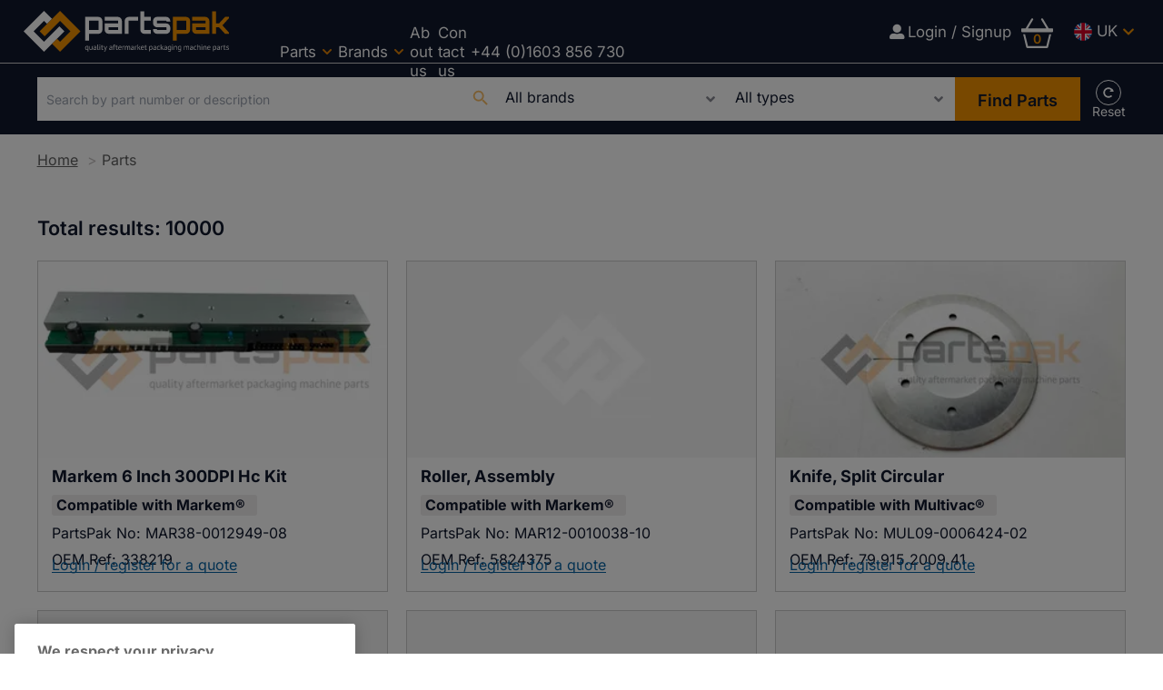

--- FILE ---
content_type: text/html; charset=utf-8
request_url: https://www.partspakdirect.com/parts
body_size: 41224
content:
<!DOCTYPE html><html lang="en-GB"><head><link rel="preload" as="style" href="https://fonts.googleapis.com/icon?family=Material+Icons&amp;display=swap"/><link rel="preload" as="style" href="https://use.fontawesome.com/releases/v5.8.1/css/all.css"/><meta charSet="utf-8"/><link rel="preconnect" href="https://www.partspakdirect.com"/><link rel="preconnect" href="https://fonts.googleapis.com"/><link rel="preconnect" href="https://use.fontawesome.com"/><link rel="preconnect" href="https://www.googletagmanager.com"/><link rel="preload" href="/static/fonts/inter-v18-latin-regular.woff2" as="font" crossorigin="anonymous" type="font/woff2"/><link rel="preload" href="/static/fonts/inter-v18-latin-600.woff2" as="font" crossorigin="anonymous" type="font/woff2"/><link rel="preload" href="/static/fonts/inter-v18-latin-700.woff2" as="font" crossorigin="anonymous" type="font/woff2"/><script>(function(w,d,s,l,i){w[l]=w[l]||[];w[l].push({'gtm.start':
        new Date().getTime(),event:'gtm.js'});var f=d.getElementsByTagName(s)[0],
        j=d.createElement(s),dl=l!='dataLayer'?'&l='+l:'';j.async=true;j.src=
        'https://www.googletagmanager.com/gtm.js?id='+i+dl;f.parentNode.insertBefore(j,f);
      })(window,document,'script','dataLayer','GTM-N5FPZPHB');</script><title>Parts | PartsPak</title><meta name="viewport" content="width=device-width, initial-scale=1"/><link rel="alternate" href="https://it.partspakdirect.com/parti" hreflang="it-it"/><link rel="alternate" href="https://fr.partspakdirect.com/pieces" hreflang="fr-fr"/><link rel="alternate" href="https://www.partspakdirect.com/parts" hreflang="en-gb"/><link rel="alternate" href="https://us.partspakdirect.com/parts" hreflang="en-us"/><link rel="alternate" href="https://de.partspakdirect.com/teile" hreflang="de-de"/><link rel="alternate" href="https://www.partspakdirect.com/parts" hreflang="x-default"/><meta name="description" content="Parts"/><link rel="canonical" href="https://www.partspakdirect.com/parts"/><meta property="og:title" content="Parts"/><meta property="og:description" content="Parts"/><meta property="og:url" content="https://www.partspakdirect.com/parts"/><meta name="twitter:title" content="Parts"/><meta name="twitter:description" content="Parts"/><meta name="twitter:card" content="summary_large_image"/><link rel="preload" as="image" fetchpriority="high" href="https://cdn-uk.partspakdirect.com/convert/files/2024/08/19fe24b0-535b-11ef-9cf5-bb16fee0f8bc-MAR38-0012949-08%2520-%25201.jpg/r%5Bwidth%5D=320&amp;r%5Bheight%5D=180/19fe24b0-535b-11ef-9cf5-bb16fee0f8bc-MAR38-0012949-08%2520-%25201.webp" imagesrcset="https://cdn-uk.partspakdirect.com/convert/files/2024/08/19fe24b0-535b-11ef-9cf5-bb16fee0f8bc-MAR38-0012949-08%2520-%25201.jpg/r%5Bwidth%5D=320&amp;r%5Bheight%5D=180/19fe24b0-535b-11ef-9cf5-bb16fee0f8bc-MAR38-0012949-08%2520-%25201.webp 320w,https://cdn-uk.partspakdirect.com/convert/files/2024/08/19fe24b0-535b-11ef-9cf5-bb16fee0f8bc-MAR38-0012949-08%2520-%25201.jpg/r%5Bwidth%5D=480&amp;r%5Bheight%5D=270/19fe24b0-535b-11ef-9cf5-bb16fee0f8bc-MAR38-0012949-08%2520-%25201.webp 480w,https://cdn-uk.partspakdirect.com/convert/files/2024/08/19fe24b0-535b-11ef-9cf5-bb16fee0f8bc-MAR38-0012949-08%2520-%25201.jpg/r%5Bwidth%5D=660&amp;r%5Bheight%5D=371/19fe24b0-535b-11ef-9cf5-bb16fee0f8bc-MAR38-0012949-08%2520-%25201.webp 660w,https://cdn-uk.partspakdirect.com/convert/files/2024/08/19fe24b0-535b-11ef-9cf5-bb16fee0f8bc-MAR38-0012949-08%2520-%25201.jpg/r%5Bwidth%5D=768&amp;r%5Bheight%5D=432/19fe24b0-535b-11ef-9cf5-bb16fee0f8bc-MAR38-0012949-08%2520-%25201.webp 768w,https://cdn-uk.partspakdirect.com/convert/files/2024/08/19fe24b0-535b-11ef-9cf5-bb16fee0f8bc-MAR38-0012949-08%2520-%25201.jpg/r%5Bwidth%5D=960&amp;r%5Bheight%5D=540/19fe24b0-535b-11ef-9cf5-bb16fee0f8bc-MAR38-0012949-08%2520-%25201.webp 960w,https://cdn-uk.partspakdirect.com/convert/files/2024/08/19fe24b0-535b-11ef-9cf5-bb16fee0f8bc-MAR38-0012949-08%2520-%25201.jpg/r%5Bwidth%5D=1280&amp;r%5Bheight%5D=720/19fe24b0-535b-11ef-9cf5-bb16fee0f8bc-MAR38-0012949-08%2520-%25201.webp 1280w" imagesizes="(max-width: 768px) 50vw, 25vw"/><link rel="preload" as="image" fetchpriority="high" href="https://cdn-uk.partspakdirect.com/convert/files/2023/09/e4d30170-5bc6-11ee-a4ba-af6651a19973-default-product-image-620x413.jpg/r%5Bwidth%5D=320&amp;r%5Bheight%5D=180/e4d30170-5bc6-11ee-a4ba-af6651a19973-default-product-image-620x413.webp" imagesrcset="https://cdn-uk.partspakdirect.com/convert/files/2023/09/e4d30170-5bc6-11ee-a4ba-af6651a19973-default-product-image-620x413.jpg/r%5Bwidth%5D=320&amp;r%5Bheight%5D=180/e4d30170-5bc6-11ee-a4ba-af6651a19973-default-product-image-620x413.webp 320w,https://cdn-uk.partspakdirect.com/convert/files/2023/09/e4d30170-5bc6-11ee-a4ba-af6651a19973-default-product-image-620x413.jpg/r%5Bwidth%5D=480&amp;r%5Bheight%5D=270/e4d30170-5bc6-11ee-a4ba-af6651a19973-default-product-image-620x413.webp 480w,https://cdn-uk.partspakdirect.com/convert/files/2023/09/e4d30170-5bc6-11ee-a4ba-af6651a19973-default-product-image-620x413.jpg/r%5Bwidth%5D=660&amp;r%5Bheight%5D=371/e4d30170-5bc6-11ee-a4ba-af6651a19973-default-product-image-620x413.webp 660w,https://cdn-uk.partspakdirect.com/convert/files/2023/09/e4d30170-5bc6-11ee-a4ba-af6651a19973-default-product-image-620x413.jpg/r%5Bwidth%5D=768&amp;r%5Bheight%5D=432/e4d30170-5bc6-11ee-a4ba-af6651a19973-default-product-image-620x413.webp 768w,https://cdn-uk.partspakdirect.com/convert/files/2023/09/e4d30170-5bc6-11ee-a4ba-af6651a19973-default-product-image-620x413.jpg/r%5Bwidth%5D=960&amp;r%5Bheight%5D=540/e4d30170-5bc6-11ee-a4ba-af6651a19973-default-product-image-620x413.webp 960w,https://cdn-uk.partspakdirect.com/convert/files/2023/09/e4d30170-5bc6-11ee-a4ba-af6651a19973-default-product-image-620x413.jpg/r%5Bwidth%5D=1280&amp;r%5Bheight%5D=720/e4d30170-5bc6-11ee-a4ba-af6651a19973-default-product-image-620x413.webp 1280w" imagesizes="(max-width: 768px) 50vw, 25vw"/><link rel="preload" as="image" fetchpriority="high" href="https://cdn-uk.partspakdirect.com/convert/files/2025/10/48cd66d0-a5c0-11f0-b8a2-11824f41109c-MUL09-0006424-02%2520-%25201.jpg/r%5Bwidth%5D=320&amp;r%5Bheight%5D=180/48cd66d0-a5c0-11f0-b8a2-11824f41109c-MUL09-0006424-02%2520-%25201.webp" imagesrcset="https://cdn-uk.partspakdirect.com/convert/files/2025/10/48cd66d0-a5c0-11f0-b8a2-11824f41109c-MUL09-0006424-02%2520-%25201.jpg/r%5Bwidth%5D=320&amp;r%5Bheight%5D=180/48cd66d0-a5c0-11f0-b8a2-11824f41109c-MUL09-0006424-02%2520-%25201.webp 320w,https://cdn-uk.partspakdirect.com/convert/files/2025/10/48cd66d0-a5c0-11f0-b8a2-11824f41109c-MUL09-0006424-02%2520-%25201.jpg/r%5Bwidth%5D=480&amp;r%5Bheight%5D=270/48cd66d0-a5c0-11f0-b8a2-11824f41109c-MUL09-0006424-02%2520-%25201.webp 480w,https://cdn-uk.partspakdirect.com/convert/files/2025/10/48cd66d0-a5c0-11f0-b8a2-11824f41109c-MUL09-0006424-02%2520-%25201.jpg/r%5Bwidth%5D=660&amp;r%5Bheight%5D=371/48cd66d0-a5c0-11f0-b8a2-11824f41109c-MUL09-0006424-02%2520-%25201.webp 660w,https://cdn-uk.partspakdirect.com/convert/files/2025/10/48cd66d0-a5c0-11f0-b8a2-11824f41109c-MUL09-0006424-02%2520-%25201.jpg/r%5Bwidth%5D=768&amp;r%5Bheight%5D=432/48cd66d0-a5c0-11f0-b8a2-11824f41109c-MUL09-0006424-02%2520-%25201.webp 768w,https://cdn-uk.partspakdirect.com/convert/files/2025/10/48cd66d0-a5c0-11f0-b8a2-11824f41109c-MUL09-0006424-02%2520-%25201.jpg/r%5Bwidth%5D=960&amp;r%5Bheight%5D=540/48cd66d0-a5c0-11f0-b8a2-11824f41109c-MUL09-0006424-02%2520-%25201.webp 960w,https://cdn-uk.partspakdirect.com/convert/files/2025/10/48cd66d0-a5c0-11f0-b8a2-11824f41109c-MUL09-0006424-02%2520-%25201.jpg/r%5Bwidth%5D=1280&amp;r%5Bheight%5D=720/48cd66d0-a5c0-11f0-b8a2-11824f41109c-MUL09-0006424-02%2520-%25201.webp 1280w" imagesizes="(max-width: 768px) 50vw, 25vw"/><link rel="preload" as="image" fetchpriority="high" href="https://cdn-uk.partspakdirect.com/convert/files/2023/09/e4d30170-5bc6-11ee-a4ba-af6651a19973-default-product-image-620x413.jpg/r%5Bwidth%5D=320&amp;r%5Bheight%5D=180/e4d30170-5bc6-11ee-a4ba-af6651a19973-default-product-image-620x413.webp" imagesrcset="https://cdn-uk.partspakdirect.com/convert/files/2023/09/e4d30170-5bc6-11ee-a4ba-af6651a19973-default-product-image-620x413.jpg/r%5Bwidth%5D=320&amp;r%5Bheight%5D=180/e4d30170-5bc6-11ee-a4ba-af6651a19973-default-product-image-620x413.webp 320w,https://cdn-uk.partspakdirect.com/convert/files/2023/09/e4d30170-5bc6-11ee-a4ba-af6651a19973-default-product-image-620x413.jpg/r%5Bwidth%5D=480&amp;r%5Bheight%5D=270/e4d30170-5bc6-11ee-a4ba-af6651a19973-default-product-image-620x413.webp 480w,https://cdn-uk.partspakdirect.com/convert/files/2023/09/e4d30170-5bc6-11ee-a4ba-af6651a19973-default-product-image-620x413.jpg/r%5Bwidth%5D=660&amp;r%5Bheight%5D=371/e4d30170-5bc6-11ee-a4ba-af6651a19973-default-product-image-620x413.webp 660w,https://cdn-uk.partspakdirect.com/convert/files/2023/09/e4d30170-5bc6-11ee-a4ba-af6651a19973-default-product-image-620x413.jpg/r%5Bwidth%5D=768&amp;r%5Bheight%5D=432/e4d30170-5bc6-11ee-a4ba-af6651a19973-default-product-image-620x413.webp 768w,https://cdn-uk.partspakdirect.com/convert/files/2023/09/e4d30170-5bc6-11ee-a4ba-af6651a19973-default-product-image-620x413.jpg/r%5Bwidth%5D=960&amp;r%5Bheight%5D=540/e4d30170-5bc6-11ee-a4ba-af6651a19973-default-product-image-620x413.webp 960w,https://cdn-uk.partspakdirect.com/convert/files/2023/09/e4d30170-5bc6-11ee-a4ba-af6651a19973-default-product-image-620x413.jpg/r%5Bwidth%5D=1280&amp;r%5Bheight%5D=720/e4d30170-5bc6-11ee-a4ba-af6651a19973-default-product-image-620x413.webp 1280w" imagesizes="(max-width: 768px) 50vw, 25vw"/><meta name="next-head-count" content="31"/><link rel="icon" href="/static/img/favicon.png" type="image/x-icon"/><link href="/static/icons/touch-icon-iphone.png" rel="apple-touch-icon"/><link href="/static/icons/touch-icon-ipad.png" rel="apple-touch-icon" sizes="152x152"/><link href="/static/icons/touch-icon-iphone-retina.png" rel="apple-touch-icon" sizes="180x180"/><link href="/static/icons/touch-icon-ipad-retina.png" rel="apple-touch-icon" sizes="167x167"/><link rel="preload" href="/_next/static/css/7cbbbc754fc8eb63.css" as="style"/><link rel="stylesheet" href="/_next/static/css/7cbbbc754fc8eb63.css" data-n-g=""/><noscript data-n-css=""></noscript><script defer="" nomodule="" src="/_next/static/chunks/polyfills-c67a75d1b6f99dc8.js"></script><script defer="" src="/_next/static/chunks/1343.4aaa8176ff5c71db.js"></script><script defer="" src="/_next/static/chunks/blazePbLayout.7ccc1c29dcb2b89c.js"></script><script defer="" src="/_next/static/chunks/eade6675.939fc95aec6b3032.js"></script><script defer="" src="/_next/static/chunks/3803.2f124b6d9d5bb43c.js"></script><script defer="" src="/_next/static/chunks/5906.84e77f3692a06137.js"></script><script defer="" src="/_next/static/chunks/7827.10c2dde27e1da568.js"></script><script defer="" src="/_next/static/chunks/868.373f6c6572718063.js"></script><script defer="" src="/_next/static/chunks/blazePbImage.840227ae6eb24249.js"></script><script defer="" src="/_next/static/chunks/3339.45e1fe3d58b90d13.js"></script><script defer="" src="/_next/static/chunks/blazePbMenu.95e7d13d90444b90.js"></script><script defer="" src="/_next/static/chunks/fa5f8105.134a92efc70042d5.js"></script><script defer="" src="/_next/static/chunks/3206.a6bfa3ec26ea1c85.js"></script><script defer="" src="/_next/static/chunks/578.16b09fcea0bf0bdc.js"></script><script defer="" src="/_next/static/chunks/6459.f96ff39730a5a290.js"></script><script defer="" src="/_next/static/chunks/blazePbMenuItem.2aa3dd8fbcafc010.js"></script><script defer="" src="/_next/static/chunks/blazePbSubMenu.809d7d80f7747d71.js"></script><script defer="" src="/_next/static/chunks/blazePbTextBlock.730c90450f1399ca.js"></script><script defer="" src="/_next/static/chunks/blazePbButton.ab0ec1fc9aedbee5.js"></script><script defer="" src="/_next/static/chunks/90e476e5.c1d6cf52bd51bb4e.js"></script><script defer="" src="/_next/static/chunks/blazePbFlyOutBasket.9391d93f44ac62c5.js"></script><script defer="" src="/_next/static/chunks/9073.e437b869ab8f5dbe.js"></script><script defer="" src="/_next/static/chunks/2146.a248a7aeb9d946a4.js"></script><script defer="" src="/_next/static/chunks/4374.b7b629cf5df97549.js"></script><script defer="" src="/_next/static/chunks/blazePbSearchFilter.52f76037003ad93a.js"></script><script defer="" src="/_next/static/chunks/blazePbBreadcrumb.23367a60fce92e41.js"></script><script defer="" src="/_next/static/chunks/2777.d21704655ca29418.js"></script><script defer="" src="/_next/static/chunks/2814.f1da8570e6a701f3.js"></script><script defer="" src="/_next/static/chunks/1965.b21090e43e86b1f6.js"></script><script defer="" src="/_next/static/chunks/5318.6b6e9d786ae7ea90.js"></script><script defer="" src="/_next/static/chunks/blazePbList.13db83ee148903a9.js"></script><script defer="" src="/_next/static/chunks/01edb659.89a8aa8b733ec011.js"></script><script defer="" src="/_next/static/chunks/blazePbSocialFollow.10850b471b639473.js"></script><script defer="" src="/_next/static/chunks/blazePbCode.77a8dfd60fb49554.js"></script><script defer="" src="/_next/static/chunks/blazePbBackToTop.32fa107a8b53a9c0.js"></script><script defer="" src="/_next/static/chunks/blazePbGoogleTagManager.83264b64145e4381.js"></script><script defer="" src="/_next/static/chunks/blazePbStructuredData.c2da29763532fef0.js"></script><script defer="" src="/_next/static/chunks/blazePbLazyImage.c0802c45172e515f.js"></script><script src="/_next/static/chunks/webpack-befe45db7a9fbf0c.js" defer=""></script><script src="/_next/static/chunks/framework-954933dbe412d934.js" defer=""></script><script src="/_next/static/chunks/main-1941f0d99fda8453.js" defer=""></script><script src="/_next/static/chunks/pages/_app-f8fc2503b085c61f.js" defer=""></script><script src="/_next/static/chunks/2465ece5-47e0253481f34dc4.js" defer=""></script><script src="/_next/static/chunks/9e636cd4-039261ed4bf9a085.js" defer=""></script><script src="/_next/static/chunks/5347-7022706d12ca2423.js" defer=""></script><script src="/_next/static/chunks/6075-1bde6c4d9ed94608.js" defer=""></script><script src="/_next/static/chunks/8470-ee30a3ae28667e17.js" defer=""></script><script src="/_next/static/chunks/6237-623578a0c482688c.js" defer=""></script><script src="/_next/static/chunks/pages/Resolver-c107dfe3308b7c8d.js" defer=""></script><script src="/_next/static/SsvE-dySf6gyL0M6MDRDR/_buildManifest.js" defer=""></script><script src="/_next/static/SsvE-dySf6gyL0M6MDRDR/_ssgManifest.js" defer=""></script></head><body><div id="__next" data-reactroot=""><div class="site-container"><div class="resolver-container root-selector--parts"><header class="row row--full-width row--no-responsive-margin border--bottom--light background__dark sticky--header--mobile-only"><div class="row row--wide row--no-responsive-margin display-row"><div class="column column--one-quarter"><div class="image logo" parent="[object Object]" searchFilter="[object Object]" allSearchFilters="[object Object]" __typename="PublishedPage" id="f9e2d9c0-62f4-11ee-bc4f-f310f38d8037" slug="parts" contentDocumentHead="[object Object],[object Object],[object Object],[object Object],[object Object],[object Object]" formattedMetaTitle="Parts | PartsPak" formattedMetaDescription="Parts" selectedImage="0" entity="" imageRelation=""><a aria-label="image-logo-1" href="/" class="image__wrapper"><img src="https://cdn-uk.partspakdirect.com/files/2024/06/5c922e80-2830-11ef-b5f8-4dfc316bcfbd-c43497c0-241c-11ef-93ff-1f173e3499b7-PartsPak_Logo_RGB-reverse.svg" alt=""/><div class="image__children"></div></a></div></div><div class="column column--three-quarters"><nav class="row row--full-width"><nav class="row row--wide  menu--full-width"><div class="menu--wrapper menu--wrapper--mobile-closed"><div class="menu--mobile-wrapper"><div class="flex w-screen z-50 justify-left "><button class="menu--mobile-button menu--mobile-button" type="button" aria-label="Open mobile menu"><i><svg stroke="currentColor" fill="currentColor" stroke-width="0" viewBox="0 0 24 24" height="1em" width="1em" xmlns="http://www.w3.org/2000/svg"><path fill="none" d="M0 0h24v24H0z"></path><path d="M3 18h18v-2H3v2zm0-5h18v-2H3v2zm0-7v2h18V6H3z"></path></svg></i></button></div></div><a aria-label="mobile menu" href="/"><img alt="" class="menu--mobile-logo"/></a><div class="menu--desktop-wrapper"><ul class="menu--desktop__submenu-horizontal"><li><div class="menu--item--link" role="button" tabindex="0"><span role="button">Parts</span><i role="button" class="menu--item--link--icon" tabindex="0"><svg stroke="currentColor" fill="currentColor" stroke-width="0" viewBox="0 0 448 512" height="1em" width="1em" xmlns="http://www.w3.org/2000/svg"><path d="M207.029 381.476L12.686 187.132c-9.373-9.373-9.373-24.569 0-33.941l22.667-22.667c9.357-9.357 24.522-9.375 33.901-.04L224 284.505l154.745-154.021c9.379-9.335 24.544-9.317 33.901.04l22.667 22.667c9.373 9.373 9.373 24.569 0 33.941L240.971 381.476c-9.373 9.372-24.569 9.372-33.942 0z"></path></svg></i></div><div class="menu--item-children hidden"><ul class="background__dark"><li><div class="menu--item--link"><a aria-label="Bearings" href="/parts?productTypes.name=Bearings">Bearings</a></div></li><li><div class="menu--item--link"><a aria-label="Bellows" href="/parts?productTypes.name=Bellows">Bellows</a></div></li><li><div class="menu--item--link"><a aria-label="Belts" href="/parts?productTypes.name=Belts">Belts</a></div></li><li><div class="menu--item--link"><a aria-label="Brakes" href="/parts?productTypes.name=Brakes">Brakes</a></div></li><li><div class="menu--item--link"><a aria-label="Bushes" href="/parts?productTypes.name=Bushes">Bushes</a></div></li><li><div class="menu--item--link"><a aria-label="Cables" href="/parts?productTypes.name=Cables">Cables</a></div></li><li><div class="menu--item--link"><a aria-label="Cams" href="/parts?productTypes.name=Cams">Cams</a></div></li><li><div class="menu--item--link"><a aria-label="Chain" href="/parts?productTypes.name=Chain">Chain</a></div></li><li><div class="menu--item--link"><a aria-label="Clamps" href="/parts?productTypes.name=Clamps">Clamps</a></div></li><li><div class="menu--item--link"><a aria-label="Clutches" href="/parts?productTypes.name=Clutches">Clutches</a></div></li><li><div class="menu--item--link"><a aria-label="Control System Upgrades" href="/parts?productTypes.name=Control%20System%20Upgrades">Control System Upgrades</a></div></li><li><div class="menu--item--link"><a aria-label="Cylinders" href="/parts?productTypes.name=Cylinders">Cylinders</a></div></li><li><div class="menu--item--link"><a aria-label="Electrical Components" href="/parts?productTypes.name=Electrical%20Components">Electrical Components</a></div></li><li><div class="menu--item--link"><a aria-label="Electronic Boards" href="/parts?productTypes.name=Electronic%20Boards">Electronic Boards</a></div></li><li><div class="menu--item--link"><a aria-label="Encoders" href="/parts?productTypes.name=Encoders">Encoders</a></div></li><li><div class="menu--item--link"><a aria-label="Feet" href="/parts?productTypes.name=Feet">Feet</a></div></li><li><div class="menu--item--link"><a aria-label="Folding Boxes" href="/parts?productTypes.name=Folding%20Boxes">Folding Boxes</a></div></li><li><div class="menu--item--link"><a aria-label="Forming Tubes" href="/parts?productTypes.name=Forming%20Tubes">Forming Tubes</a></div></li><li><div class="menu--item--link"><a aria-label="Fuses" href="/parts?productTypes.name=Fuses">Fuses</a></div></li><li><div class="menu--item--link"><a aria-label="Gears" href="/parts?productTypes.name=Gears">Gears</a></div></li><li><div class="menu--item--link"><a aria-label="Handles" href="/parts?productTypes.name=Handles">Handles</a></div></li><li><div class="menu--item--link"><a aria-label="Hardware" href="/parts?productTypes.name=Hardware">Hardware</a></div></li><li><div class="menu--item--link"><a aria-label="Heat Seal Bands" href="/parts?productTypes.name=Heat%20Seal%20Bands">Heat Seal Bands</a></div></li><li><div class="menu--item--link"><a aria-label="Heaters" href="/parts?productTypes.name=Heaters">Heaters</a></div></li><li><div class="menu--item--link"><a aria-label="Hinges" href="/parts?productTypes.name=Hinges">Hinges</a></div></li><li><div class="menu--item--link"><a aria-label="Hydraulic &amp; Pneumatic Components" href="/parts?productTypes.name=Hydraulic%20%26%20Pneumatic%20Components">Hydraulic &amp; Pneumatic Components</a></div></li><li><div class="menu--item--link"><a aria-label="Keys" href="/parts?productTypes.name=Keys">Keys</a></div></li><li><div class="menu--item--link"><a aria-label="Knives &amp; Anvils" href="/parts?productTypes.name=Knives%20%26%20Anvils">Knives &amp; Anvils</a></div></li><li><div class="menu--item--link"><a aria-label="Load Cells" href="/parts?productTypes.name=Load%20Cells">Load Cells</a></div></li><li><div class="menu--item--link"><a aria-label="Lubricants" href="/parts?productTypes.name=Lubricants">Lubricants</a></div></li><li><div class="menu--item--link"><a aria-label="Machines" href="/parts?productTypes.name=Machines">Machines</a></div></li><li><div class="menu--item--link"><a aria-label="Magnets" href="/parts?productTypes.name=Magnets">Magnets</a></div></li><li><div class="menu--item--link"><a aria-label="Motors" href="/parts?productTypes.name=Motors">Motors</a></div></li><li><div class="menu--item--link"><a aria-label="O-rings" href="/parts?productTypes.name=O-rings">O-rings</a></div></li><li><div class="menu--item--link"><a aria-label="PTFE Tapes" href="/parts?productTypes.name=PTFE%20Tapes">PTFE Tapes</a></div></li><li><div class="menu--item--link"><a aria-label="Print Heads" href="/parts?productTypes.name=Print%20Heads">Print Heads</a></div></li><li><div class="menu--item--link"><a aria-label="Printer Parts" href="/parts?productTypes.name=Printer%20Parts">Printer Parts</a></div></li><li><div class="menu--item--link"><a aria-label="Printer Ribbons &amp; Ink" href="/parts?productTypes.name=Printer%20Ribbons%20%26%20Ink">Printer Ribbons &amp; Ink</a></div></li><li><div class="menu--item--link"><a aria-label="Printers" href="/parts?productTypes.name=Printers">Printers</a></div></li><li><div class="menu--item--link"><a aria-label="Probes" href="/parts?productTypes.name=Probes">Probes</a></div></li><li><div class="menu--item--link"><a aria-label="Pulleys" href="/parts?productTypes.name=Pulleys">Pulleys</a></div></li><li><div class="menu--item--link"><a aria-label="Relays" href="/parts?productTypes.name=Relays">Relays</a></div></li><li><div class="menu--item--link"><a aria-label="Rod-ends" href="/parts?productTypes.name=Rod-ends">Rod-ends</a></div></li><li><div class="menu--item--link"><a aria-label="Rubber Rollers" href="/parts?productTypes.name=Rubber%20Rollers">Rubber Rollers</a></div></li><li><div class="menu--item--link"><a aria-label="Screens" href="/parts?productTypes.name=Screens">Screens</a></div></li><li><div class="menu--item--link"><a aria-label="Sealing Jaws / Rollers / Dies" href="/parts?productTypes.name=Sealing%20Jaws%20%2F%20Rollers%20%2F%20Dies">Sealing Jaws / Rollers / Dies</a></div></li><li><div class="menu--item--link"><a aria-label="Seals" href="/parts?productTypes.name=Seals">Seals</a></div></li><li><div class="menu--item--link"><a aria-label="Service" href="/parts?productTypes.name=Service">Service</a></div></li><li><div class="menu--item--link"><a aria-label="Shafts" href="/parts?productTypes.name=Shafts">Shafts</a></div></li><li><div class="menu--item--link"><a aria-label="Silicone &amp; Rubber Parts" href="/parts?productTypes.name=Silicone%20%26%20Rubber%20Parts">Silicone &amp; Rubber Parts</a></div></li><li><div class="menu--item--link"><a aria-label="Software" href="/parts?productTypes.name=Software">Software</a></div></li><li><div class="menu--item--link"><a aria-label="Specialist Mechanical" href="/parts?productTypes.name=Specialist%20Mechanical">Specialist Mechanical</a></div></li><li><div class="menu--item--link"><a aria-label="Springs" href="/parts?productTypes.name=Springs">Springs</a></div></li><li><div class="menu--item--link"><a aria-label="Sprockets" href="/parts?productTypes.name=Sprockets">Sprockets</a></div></li><li><div class="menu--item--link"><a aria-label="Switches" href="/parts?productTypes.name=Switches">Switches</a></div></li><li><div class="menu--item--link"><a aria-label="Tools" href="/parts?productTypes.name=Tools">Tools</a></div></li><li><div class="menu--item--link"><a aria-label="UJ&#x27;s &amp; Couplings" href="/parts?productTypes.name=UJ&amp;#x27;s%20%26%20Couplings">UJ&#x27;s &amp; Couplings</a></div></li><li><div class="menu--item--link"><a aria-label="Vacuum Pumps &amp; Accessories" href="/parts?productTypes.name=Vacuum%20Pumps%20%26%20Accessories">Vacuum Pumps &amp; Accessories</a></div></li><li><div class="menu--item--link"><a aria-label="Valves" href="/parts?productTypes.name=Valves">Valves</a></div></li><li><div class="menu--item--link"><a aria-label="Velcro®" href="/parts?productTypes.name=Velcro%C2%AE">Velcro®</a></div></li><li><div class="menu--item--link"><a aria-label="Weigh Actuators" href="/parts?productTypes.name=Weigh%20Actuators">Weigh Actuators</a></div></li><li><div class="menu--item--link"><a aria-label="Weigh Buckets" href="/parts?productTypes.name=Weigh%20Buckets">Weigh Buckets</a></div></li><li><div class="menu--item--link"><a aria-label="Welding Wires" href="/parts?productTypes.name=Welding%20Wires">Welding Wires</a></div></li></ul></div></li><li><div class="menu--item--link" role="button" tabindex="0"><span role="button">Brands</span><i role="button" class="menu--item--link--icon" tabindex="0"><svg stroke="currentColor" fill="currentColor" stroke-width="0" viewBox="0 0 448 512" height="1em" width="1em" xmlns="http://www.w3.org/2000/svg"><path d="M207.029 381.476L12.686 187.132c-9.373-9.373-9.373-24.569 0-33.941l22.667-22.667c9.357-9.357 24.522-9.375 33.901-.04L224 284.505l154.745-154.021c9.379-9.335 24.544-9.317 33.901.04l22.667 22.667c9.373 9.373 9.373 24.569 0 33.941L240.971 381.476c-9.373 9.372-24.569 9.372-33.942 0z"></path></svg></i></div><div class="menu--item-children hidden"><ul class="background__dark"><div class="row row--full-width submenu-title"> <p>Popular compatible brands:</p> </div><li><div class="menu--item--link"><a aria-label="Bosch®" href="/bosch">Bosch®</a></div></li><li><div class="menu--item--link"><a aria-label="Cryovac®" href="/cryovac">Cryovac®</a></div></li><li><div class="menu--item--link"><a aria-label="Hayssen®" href="/hayssen">Hayssen®</a></div></li><li><div class="menu--item--link"><a aria-label="Ilapak®" href="/ilapak">Ilapak®</a></div></li><li><div class="menu--item--link"><a aria-label="Ishida®" href="/ishida">Ishida®</a></div></li><li><div class="menu--item--link"><a aria-label="Markem®" href="/markem">Markem®</a></div></li><li><div class="menu--item--link"><a aria-label="Matrix®" href="/matrix">Matrix®</a></div></li><li><div class="menu--item--link"><a aria-label="Record®" href="/record">Record®</a></div></li><li><div class="menu--item--link"><a aria-label="Sandiacre®" href="/sandiacre">Sandiacre®</a></div></li><li><div class="menu--item--link"><a aria-label="TNA®" href="/tna">TNA®</a></div></li><li><div class="menu--item--link"><a aria-label="Ulma®" href="/ulma">Ulma®</a></div></li><li><div class="menu--item--link"><a aria-label="Yamato®" href="/yamato">Yamato®</a></div></li><div class="row row--full-width submenu-title"> <p><a aria-label="View all compatible brands" href="/all-brands"><u><strong>View all compatible brands</strong></u></a></p> </div></ul></div></li><li><div class="menu--item--link"><a aria-label="About us" href="/about">About us</a></div></li><li><div class="menu--item--link"><a aria-label="Contact us" href="/contact">Contact us</a></div></li><a aria-label="+44 (0)1603 856 730" href="tel:0012676913600" target="_blank" class="button button--link button--center button-call-2">+44 (0)1603 856 730</a><a aria-label="Login / Signup" href="/login" class="button button--icon button--link button--left mobile-only"><i class="fas fa-user-alt"></i>Login / Signup</a><div class="menu--wrapper"><div class="menu--desktop-wrapper"><ul class="null menu--region mobile-only"><li class="uk"><div class="menu--item--link"><a aria-label="UK" href="#">UK</a><i role="button" class="menu--item--link--icon" tabindex="0"><svg stroke="currentColor" fill="currentColor" stroke-width="0" viewBox="0 0 448 512" height="1em" width="1em" xmlns="http://www.w3.org/2000/svg"><path d="M207.029 381.476L12.686 187.132c-9.373-9.373-9.373-24.569 0-33.941l22.667-22.667c9.357-9.357 24.522-9.375 33.901-.04L224 284.505l154.745-154.021c9.379-9.335 24.544-9.317 33.901.04l22.667 22.667c9.373 9.373 9.373 24.569 0 33.941L240.971 381.476c-9.373 9.372-24.569 9.372-33.942 0z"></path></svg></i></div><div class="menu--item-children hidden"><ul><li class="us"><div class="menu--item--link"><a aria-label="US" href="https://us.partspakdirect.com" target="">US</a></div></li><li class="de"><div class="menu--item--link"><a aria-label="DE" href="https://de.partspakdirect.com" target="">DE</a></div></li><li class="fr"><div class="menu--item--link"><a aria-label="FR" href="https://fr.partspakdirect.com" target="">FR</a></div></li><li class="it"><div class="menu--item--link"><a aria-label="IT" href="https://it.partspakdirect.com/" target="">IT</a></div></li></ul></div></li></ul></div></div></ul></div></div></nav></nav></div><div class="column column--one-quarter hide-tablet hide-mobile"><div class="row row--wide row-content"><a aria-label="Login / Signup" href="/login" class="button button--icon button--link button--center"><i class="fas fa-user-alt"></i>Login / Signup</a><div class="blaze-ecommerce-flyout-basket"><div id="flyout-basket-icon-variant" role="button" class="blaze-ecommerce-flyout-basket__icon-variant"><span class="blaze-ecommerce-flyout-basket__icon-variant__total">0</span><svg stroke="currentColor" fill="currentColor" stroke-width="0" viewBox="0 0 16 16" height="1em" width="1em" xmlns="http://www.w3.org/2000/svg"><path d="M5.757 1.071a.5.5 0 0 1 .172.686L3.383 6h9.234L10.07 1.757a.5.5 0 1 1 .858-.514L13.783 6H15.5a.5.5 0 0 1 .5.5v1a.5.5 0 0 1-.5.5H.5a.5.5 0 0 1-.5-.5v-1A.5.5 0 0 1 .5 6h1.717L5.07 1.243a.5.5 0 0 1 .686-.172zM3.394 15l-1.48-6h-.97l1.525 6.426a.75.75 0 0 0 .729.574h9.606a.75.75 0 0 0 .73-.574L15.056 9h-.972l-1.479 6h-9.21z"></path></svg></div></div><div class="menu--wrapper"><div class="menu--desktop-wrapper"><ul class="null menu--region"><li class="uk"><div class="menu--item--link"><a aria-label="UK" href="#">UK</a><i role="button" class="menu--item--link--icon" tabindex="0"><svg stroke="currentColor" fill="currentColor" stroke-width="0" viewBox="0 0 448 512" height="1em" width="1em" xmlns="http://www.w3.org/2000/svg"><path d="M207.029 381.476L12.686 187.132c-9.373-9.373-9.373-24.569 0-33.941l22.667-22.667c9.357-9.357 24.522-9.375 33.901-.04L224 284.505l154.745-154.021c9.379-9.335 24.544-9.317 33.901.04l22.667 22.667c9.373 9.373 9.373 24.569 0 33.941L240.971 381.476c-9.373 9.372-24.569 9.372-33.942 0z"></path></svg></i></div><div class="menu--item-children hidden"><ul><li class="us"><div class="menu--item--link"><a aria-label="US" href="https://us.partspakdirect.com/parts" target="">US</a></div></li><li class="de"><div class="menu--item--link"><a aria-label="DE" href="https://de.partspakdirect.com/teile" target="">DE</a></div></li><li class="fr"><div class="menu--item--link"><a aria-label="FR" href="https://fr.partspakdirect.com/pieces" target="">FR</a></div></li><li class="it"><div class="menu--item--link"><a aria-label="IT" href="https://it.partspakdirect.com/parti" target="">IT</a></div></li></ul></div></li></ul></div></div></div></div><div class="column column--one-quarter hide-desktop hide-mobile"><div class="row row--wide hide-desktop hide-mobile row-content"><a aria-label="Login / Signup" href="/login" class="button button--icon button--link button--center"><i class="fas fa-user-alt"></i>Login / Signup</a><div class="blaze-ecommerce-flyout-basket"><div id="flyout-basket-icon-variant" role="button" class="blaze-ecommerce-flyout-basket__icon-variant"><span class="blaze-ecommerce-flyout-basket__icon-variant__total">0</span><svg stroke="currentColor" fill="currentColor" stroke-width="0" viewBox="0 0 16 16" height="1em" width="1em" xmlns="http://www.w3.org/2000/svg"><path d="M5.757 1.071a.5.5 0 0 1 .172.686L3.383 6h9.234L10.07 1.757a.5.5 0 1 1 .858-.514L13.783 6H15.5a.5.5 0 0 1 .5.5v1a.5.5 0 0 1-.5.5H.5a.5.5 0 0 1-.5-.5v-1A.5.5 0 0 1 .5 6h1.717L5.07 1.243a.5.5 0 0 1 .686-.172zM3.394 15l-1.48-6h-.97l1.525 6.426a.75.75 0 0 0 .729.574h9.606a.75.75 0 0 0 .73-.574L15.056 9h-.972l-1.479 6h-9.21z"></path></svg></div></div></div></div><div class="column column--one-quarter hide-desktop hide-tablet"><div class="row row--wide hide-desktop hide-tablet row-content"><div class="blaze-ecommerce-flyout-basket"><div id="flyout-basket-icon-variant" role="button" class="blaze-ecommerce-flyout-basket__icon-variant"><span class="blaze-ecommerce-flyout-basket__icon-variant__total">0</span><svg stroke="currentColor" fill="currentColor" stroke-width="0" viewBox="0 0 16 16" height="1em" width="1em" xmlns="http://www.w3.org/2000/svg"><path d="M5.757 1.071a.5.5 0 0 1 .172.686L3.383 6h9.234L10.07 1.757a.5.5 0 1 1 .858-.514L13.783 6H15.5a.5.5 0 0 1 .5.5v1a.5.5 0 0 1-.5.5H.5a.5.5 0 0 1-.5-.5v-1A.5.5 0 0 1 .5 6h1.717L5.07 1.243a.5.5 0 0 1 .686-.172zM3.394 15l-1.48-6h-.97l1.525 6.426a.75.75 0 0 0 .729.574h9.606a.75.75 0 0 0 .73-.574L15.056 9h-.972l-1.479 6h-9.21z"></path></svg></div></div><div class="search-content search-content__circle"><div class="search-content--expanded__wrapper"><label class="search-content--expanded__label"><span class="search-content--expanded__icon_wrapper"><svg class="search-content--expanded__icon" viewBox="0 0 20 20" data-testid="search-content-icon"><path fill-rule="evenodd" clip-rule="evenodd" d="M8 4a4 4 0 100 8 4 4 0 000-8zM2 8a6 6 0 1110.89 3.476l4.817 4.817a1 1 0 01-1.414 1.414l-4.816-4.816A6 6 0 012 8z"></path></svg></span><input type="text" class="search-content--expanded__input" name="search" placeholder="Search by brand or part ref" value="" data-testid="search-content-input"/></label></div></div></div></div></div></header><div class="row row--full-width row--sticky row--no-top-margin background__dark sticky-top-zero"><div class="row row--wide filter--light-full bordered-selection show-button find-parts-button filter--show-reset reset-label"><form class="filter__form filter__form--initial filter__form--collapsible" data-testid="filter-searchfilter-2-form" id="filter-searchfilter-2-form"><div class="filter filter--search-refine"><div class="filter__reset"><button type="button" class="icon-button icon-button--reset" title="reset--button" data-testid="reset-icon" aria-label="Reset all filters"><i><svg stroke="currentColor" fill="currentColor" stroke-width="0" viewBox="0 0 512 512" height="1em" width="1em" xmlns="http://www.w3.org/2000/svg"><path d="M256.455 8c66.269.119 126.437 26.233 170.859 68.685l35.715-35.715C478.149 25.851 504 36.559 504 57.941V192c0 13.255-10.745 24-24 24H345.941c-21.382 0-32.09-25.851-16.971-40.971l41.75-41.75c-30.864-28.899-70.801-44.907-113.23-45.273-92.398-.798-170.283 73.977-169.484 169.442C88.764 348.009 162.184 424 256 424c41.127 0 79.997-14.678 110.629-41.556 4.743-4.161 11.906-3.908 16.368.553l39.662 39.662c4.872 4.872 4.631 12.815-.482 17.433C378.202 479.813 319.926 504 256 504 119.034 504 8.001 392.967 8 256.002 7.999 119.193 119.646 7.755 256.455 8z"></path></svg></i></button><div role="button" data-testid="reset-button">Reset all filters</div></div><div class="filter__wrapper filter__wrapper--search-refine"><div class="filter__section filter__section--search-refine filter__section--search"><div class="search"><div class="search__wrapper"><div class="form-field form-field--input form-field--search"><div class="form-field form-field--input  "><label for="search_term" class=""></label><input type="text" data-testid="input" value="" id="search_term" placeholder="Search by part number or description"/></div></div><button type="button" class="icon-button icon-button--search" aria-label="Search"><i><svg stroke="currentColor" fill="currentColor" stroke-width="0" viewBox="0 0 24 24" height="1em" width="1em" xmlns="http://www.w3.org/2000/svg"><path fill="none" d="M0 0h24v24H0z"></path><path d="M15.5 14h-.79l-.28-.27A6.471 6.471 0 0016 9.5 6.5 6.5 0 109.5 16c1.61 0 3.09-.59 4.23-1.57l.27.28v.79l5 4.99L20.49 19l-4.99-5zm-6 0C7.01 14 5 11.99 5 9.5S7.01 5 9.5 5 14 7.01 14 9.5 11.99 14 9.5 14z"></path></svg></i></button></div></div></div><div class="filter__section filter__section--search-refine filter__section--selects"><div class="form-field form-field--select"><select id="select-filter-brands.name" name="filter-brands.name" data-testid="filter-brands.name" aria-label="All brands"><option>All brands</option><option value="ABL">ABL</option><option value="AMTEC">AMTEC</option><option value="ActionPac">ActionPac</option><option value="Affeldt">Affeldt</option><option value="Alitech®">Alitech®</option><option value="Au Coutourier®">Au Coutourier®</option><option value="BG Pack®">BG Pack®</option><option value="BW Flexibles®">BW Flexibles®</option><option value="Becker">Becker</option><option value="Bell-Mark">Bell-Mark</option><option value="Bizerba">Bizerba</option><option value="Bosch®">Bosch®</option><option value="Busch">Busch</option><option value="CAB">CAB</option><option value="CFS-Aquarius®">CFS-Aquarius®</option><option value="CFS-Tiromat®">CFS-Tiromat®</option><option value="CRM">CRM</option><option value="Cavanna">Cavanna</option><option value="Chaffee">Chaffee</option><option value="Citizen">Citizen</option><option value="Colimatic">Colimatic</option><option value="Cryovac®">Cryovac®</option><option value="DELFIN®">DELFIN®</option><option value="Dadaux">Dadaux</option><option value="Datamax">Datamax</option><option value="Dekka">Dekka</option><option value="Delta Systems &amp; Automation">Delta Systems &amp; Automation</option><option value="Deville">Deville</option><option value="Dibal">Dibal</option><option value="Dienes">Dienes</option><option value="Digi">Digi</option><option value="Doboy®">Doboy®</option><option value="Domino">Domino</option><option value="Dowson">Dowson</option><option value="Dynamic Plus®">Dynamic Plus®</option><option value="EPI Labelers">EPI Labelers</option><option value="Eagle Packaging">Eagle Packaging</option><option value="Econoseal">Econoseal</option><option value="Etipack">Etipack</option><option value="FAM">FAM</option><option value="FEMC">FEMC</option><option value="Favema®">Favema®</option><option value="Fill-Tech Automation">Fill-Tech Automation</option><option value="Finis">Finis</option><option value="Flowrap">Flowrap</option><option value="Foodcons">Foodcons</option><option value="Fres-co">Fres-co</option><option value="Fuji">Fuji</option><option value="G. Mondini">G. Mondini</option><option value="GEA®">GEA®</option><option value="GHD Hartmann®">GHD Hartmann®</option><option value="GIC®">GIC®</option><option value="Gainsborough Engineering®">Gainsborough Engineering®</option><option value="Gillenkirch®">Gillenkirch®</option><option value="Grasselli">Grasselli</option><option value="Grote">Grote</option><option value="HBTS®">HBTS®</option><option value="Hayssen®">Hayssen®</option><option value="Honeywell">Honeywell</option><option value="ICE®">ICE®</option><option value="ILPRA">ILPRA</option><option value="IMA®">IMA®</option><option value="INTERMEC">INTERMEC</option><option value="Ilapak®">Ilapak®</option><option value="Inno-Tech®">Inno-Tech®</option><option value="Ishida®">Ishida®</option><option value="KLÖCKNER HÄNSEL TEVOPHARM">KLÖCKNER HÄNSEL TEVOPHARM</option><option value="KOPAS">KOPAS</option><option value="Kansan®">Kansan®</option><option value="Kliklok-Woodman®">Kliklok-Woodman®</option><option value="Lantech®">Lantech®</option><option value="LeMatic">LeMatic</option><option value="Line Equipment">Line Equipment</option><option value="Linx">Linx</option><option value="Magurit">Magurit</option><option value="Malinpac">Malinpac</option><option value="Marel">Marel</option><option value="Markem®">Markem®</option><option value="Martini">Martini</option><option value="Masipack">Masipack</option><option value="Matrix">Matrix</option><option value="Mayekawa">Mayekawa</option><option value="Mectec">Mectec</option><option value="Meiji">Meiji</option><option value="Mesoma®">Mesoma®</option><option value="Meyn">Meyn</option><option value="Miele®">Miele®</option><option value="Multipond®">Multipond®</option><option value="Multivac®">Multivac®</option><option value="Nilma">Nilma</option><option value="No Brand">No Brand</option><option value="Nordson">Nordson</option><option value="Norwood">Norwood</option><option value="Novexx">Novexx</option><option value="Ohlson">Ohlson</option><option value="Omori®">Omori®</option><option value="Oricks">Oricks</option><option value="PCMC">PCMC</option><option value="PFM®">PFM®</option><option value="PMD">PMD</option><option value="PPM Technologies">PPM Technologies</option><option value="Packaging Automation">Packaging Automation</option><option value="Pacmac">Pacmac</option><option value="PartsPak™">PartsPak™</option><option value="Pentavac">Pentavac</option><option value="Printronix">Printronix</option><option value="Proseal">Proseal</option><option value="PurPak">PurPak</option><option value="RBM">RBM</option><option value="Radpack">Radpack</option><option value="Record®">Record®</option><option value="Redpack®">Redpack®</option><option value="Reepack">Reepack</option><option value="Reiser">Reiser</option><option value="Robopac">Robopac</option><option value="Rovema®">Rovema®</option><option value="SATO">SATO</option><option value="STORK">STORK</option><option value="Sandiacre®">Sandiacre®</option><option value="Savema">Savema</option><option value="Schib®">Schib®</option><option value="Schur">Schur</option><option value="Sealpac">Sealpac</option><option value="Sealstrip">Sealstrip</option><option value="Seydelmann">Seydelmann</option><option value="Shemesh Automation">Shemesh Automation</option><option value="Siat">Siat</option><option value="Syntegon®">Syntegon®</option><option value="T2">T2</option><option value="TNA®">TNA®</option><option value="TSC">TSC</option><option value="Technopack">Technopack</option><option value="Technosys">Technosys</option><option value="Teknoweb">Teknoweb</option><option value="Tevopharm®">Tevopharm®</option><option value="Tharo Systems">Tharo Systems</option><option value="ThermoFisher Scientific">ThermoFisher Scientific</option><option value="Tidland">Tidland</option><option value="Tipper Tie">Tipper Tie</option><option value="Tisomi">Tisomi</option><option value="Toshiba">Toshiba</option><option value="Toyo Jidoki">Toyo Jidoki</option><option value="Trepko">Trepko</option><option value="Triangle">Triangle</option><option value="Trief">Trief</option><option value="UVA®">UVA®</option><option value="Ulma®">Ulma®</option><option value="Urschel">Urschel</option><option value="VC999">VC999</option><option value="VEMAG">VEMAG</option><option value="Valentin">Valentin</option><option value="Variovac">Variovac</option><option value="Velteko">Velteko</option><option value="Verhoeven">Verhoeven</option><option value="Veripak">Veripak</option><option value="VideoJet">VideoJet</option><option value="Viking">Viking</option><option value="Weber">Weber</option><option value="WeighPack">WeighPack</option><option value="YM Packaging">YM Packaging</option><option value="Yamato®">Yamato®</option><option value="Zebra">Zebra</option><option value="Zitropack">Zitropack</option><option value="Zund">Zund</option></select></div></div><div class="filter__section filter__section--search-refine filter__section--selects"><div class="form-field form-field--select"><select id="select-filter-productTypes.name" name="filter-productTypes.name" data-testid="filter-productTypes.name" aria-label="All types"><option>All types</option><option value="Bearings">Bearings</option><option value="Bellows">Bellows</option><option value="Belts">Belts</option><option value="Brakes">Brakes</option><option value="Bushes">Bushes</option><option value="Cables">Cables</option><option value="Cams">Cams</option><option value="Chain">Chain</option><option value="Clamps">Clamps</option><option value="Clutches">Clutches</option><option value="Control System Upgrades">Control System Upgrades</option><option value="Cylinders">Cylinders</option><option value="Electrical Components">Electrical Components</option><option value="Electronic Boards">Electronic Boards</option><option value="Encoders">Encoders</option><option value="Feet">Feet</option><option value="Folding Boxes">Folding Boxes</option><option value="Forming Tubes">Forming Tubes</option><option value="Fuses">Fuses</option><option value="Gears">Gears</option><option value="Handles">Handles</option><option value="Hardware">Hardware</option><option value="Heat Seal Bands">Heat Seal Bands</option><option value="Heaters">Heaters</option><option value="Hinges">Hinges</option><option value="Hydraulic &amp; Pneumatic Components">Hydraulic &amp; Pneumatic Components</option><option value="Keys">Keys</option><option value="Knives &amp; Anvils">Knives &amp; Anvils</option><option value="Load Cells">Load Cells</option><option value="Lubricants">Lubricants</option><option value="Machines">Machines</option><option value="Magnets">Magnets</option><option value="Motors">Motors</option><option value="O-rings">O-rings</option><option value="PTFE Tapes">PTFE Tapes</option><option value="Print Heads">Print Heads</option><option value="Printer Parts">Printer Parts</option><option value="Printer Ribbons &amp; Ink">Printer Ribbons &amp; Ink</option><option value="Printers">Printers</option><option value="Probes">Probes</option><option value="Pulleys">Pulleys</option><option value="Relays">Relays</option><option value="Rod-ends">Rod-ends</option><option value="Rubber Rollers">Rubber Rollers</option><option value="Screens">Screens</option><option value="Sealing Jaws / Rollers / Dies">Sealing Jaws / Rollers / Dies</option><option value="Seals">Seals</option><option value="Shafts">Shafts</option><option value="Silicone &amp; Rubber Parts">Silicone &amp; Rubber Parts</option><option value="Specialist Mechanical">Specialist Mechanical</option><option value="Springs">Springs</option><option value="Sprockets">Sprockets</option><option value="Switches">Switches</option><option value="Tools">Tools</option><option value="UJ&#x27;s &amp; Couplings">UJ&#x27;s &amp; Couplings</option><option value="Vacuum Pumps &amp; Accessories">Vacuum Pumps &amp; Accessories</option><option value="Valves">Valves</option><option value="Velcro®">Velcro®</option><option value="Weigh Actuators">Weigh Actuators</option><option value="Weigh Buckets">Weigh Buckets</option><option value="Welding Wires">Welding Wires</option></select></div></div><button class="button button--full-width" type="submit">Find Parts</button></div></div></form><div class="filter__refine filter__refine--mobile-close" data-testid="refine-mobile" aria-label="Refine search"><div role="button">Find Parts</div></div></div></div><main class="row row--full-width row--no-top-margin"><div class="row row--wide row--no-bottom-margin"><div class="breadcrumb "><ul class="breadcrumb"><li class="breadcrumb__item"><a aria-label="Home" href="/">Home</a></li><li class="breadcrumb__item"><a aria-label="Parts" href="/parts">Parts</a></li></ul></div></div><section class="row row--wide row--no-top-margin"><div id="pb-list-1" class="list-top"></div><div class="list_total_results w-full text-left p-4">Total results: <!-- -->10000</div><div class="list list--compact "><div class="grid grid--four"><div class="list__item list__item--compact"><div class="card card--with-shadow-padding card--featured--no-badge card--portrait card--featured"><div class="card__image card__image--with-shadow-padding card--featured--no-badge card__image--portrait card__image--featured"><a aria-label="Open /markem/markem-6-inch-300dpi-hc-kit-mar38-0012949-08" href="/markem/markem-6-inch-300dpi-hc-kit-mar38-0012949-08" class="card__image-link" data-gtm-id="list-1"><span><picture><source type="image/webp" srcSet="https://cdn-uk.partspakdirect.com/convert/files/2024/08/19fe24b0-535b-11ef-9cf5-bb16fee0f8bc-MAR38-0012949-08%2520-%25201.jpg/r%5Bwidth%5D=320&amp;r%5Bheight%5D=180/19fe24b0-535b-11ef-9cf5-bb16fee0f8bc-MAR38-0012949-08%2520-%25201.webp 320w,https://cdn-uk.partspakdirect.com/convert/files/2024/08/19fe24b0-535b-11ef-9cf5-bb16fee0f8bc-MAR38-0012949-08%2520-%25201.jpg/r%5Bwidth%5D=480&amp;r%5Bheight%5D=270/19fe24b0-535b-11ef-9cf5-bb16fee0f8bc-MAR38-0012949-08%2520-%25201.webp 480w,https://cdn-uk.partspakdirect.com/convert/files/2024/08/19fe24b0-535b-11ef-9cf5-bb16fee0f8bc-MAR38-0012949-08%2520-%25201.jpg/r%5Bwidth%5D=660&amp;r%5Bheight%5D=371/19fe24b0-535b-11ef-9cf5-bb16fee0f8bc-MAR38-0012949-08%2520-%25201.webp 660w,https://cdn-uk.partspakdirect.com/convert/files/2024/08/19fe24b0-535b-11ef-9cf5-bb16fee0f8bc-MAR38-0012949-08%2520-%25201.jpg/r%5Bwidth%5D=768&amp;r%5Bheight%5D=432/19fe24b0-535b-11ef-9cf5-bb16fee0f8bc-MAR38-0012949-08%2520-%25201.webp 768w,https://cdn-uk.partspakdirect.com/convert/files/2024/08/19fe24b0-535b-11ef-9cf5-bb16fee0f8bc-MAR38-0012949-08%2520-%25201.jpg/r%5Bwidth%5D=960&amp;r%5Bheight%5D=540/19fe24b0-535b-11ef-9cf5-bb16fee0f8bc-MAR38-0012949-08%2520-%25201.webp 960w,https://cdn-uk.partspakdirect.com/convert/files/2024/08/19fe24b0-535b-11ef-9cf5-bb16fee0f8bc-MAR38-0012949-08%2520-%25201.jpg/r%5Bwidth%5D=1280&amp;r%5Bheight%5D=720/19fe24b0-535b-11ef-9cf5-bb16fee0f8bc-MAR38-0012949-08%2520-%25201.webp 1280w" sizes="(max-width: 768px) 50vw, 25vw" data-testid="responsive-image-webp"/><source srcSet="https://cdn-uk.partspakdirect.com/convert/files/2024/08/19fe24b0-535b-11ef-9cf5-bb16fee0f8bc-MAR38-0012949-08%2520-%25201.jpg/r%5Bwidth%5D=320&amp;r%5Bheight%5D=180/19fe24b0-535b-11ef-9cf5-bb16fee0f8bc-MAR38-0012949-08%2520-%25201.jpg 320w,https://cdn-uk.partspakdirect.com/convert/files/2024/08/19fe24b0-535b-11ef-9cf5-bb16fee0f8bc-MAR38-0012949-08%2520-%25201.jpg/r%5Bwidth%5D=480&amp;r%5Bheight%5D=270/19fe24b0-535b-11ef-9cf5-bb16fee0f8bc-MAR38-0012949-08%2520-%25201.jpg 480w,https://cdn-uk.partspakdirect.com/convert/files/2024/08/19fe24b0-535b-11ef-9cf5-bb16fee0f8bc-MAR38-0012949-08%2520-%25201.jpg/r%5Bwidth%5D=660&amp;r%5Bheight%5D=371/19fe24b0-535b-11ef-9cf5-bb16fee0f8bc-MAR38-0012949-08%2520-%25201.jpg 660w,https://cdn-uk.partspakdirect.com/convert/files/2024/08/19fe24b0-535b-11ef-9cf5-bb16fee0f8bc-MAR38-0012949-08%2520-%25201.jpg/r%5Bwidth%5D=768&amp;r%5Bheight%5D=432/19fe24b0-535b-11ef-9cf5-bb16fee0f8bc-MAR38-0012949-08%2520-%25201.jpg 768w,https://cdn-uk.partspakdirect.com/convert/files/2024/08/19fe24b0-535b-11ef-9cf5-bb16fee0f8bc-MAR38-0012949-08%2520-%25201.jpg/r%5Bwidth%5D=960&amp;r%5Bheight%5D=540/19fe24b0-535b-11ef-9cf5-bb16fee0f8bc-MAR38-0012949-08%2520-%25201.jpg 960w,https://cdn-uk.partspakdirect.com/convert/files/2024/08/19fe24b0-535b-11ef-9cf5-bb16fee0f8bc-MAR38-0012949-08%2520-%25201.jpg/r%5Bwidth%5D=1280&amp;r%5Bheight%5D=720/19fe24b0-535b-11ef-9cf5-bb16fee0f8bc-MAR38-0012949-08%2520-%25201.jpg 1280w" sizes="(max-width: 768px) 50vw, 25vw" data-testid="responsive-image-original"/><img src="https://cdn-uk.partspakdirect.com/convert/files/2024/08/19fe24b0-535b-11ef-9cf5-bb16fee0f8bc-MAR38-0012949-08%2520-%25201.jpg/r%5Bwidth%5D=320&amp;r%5Bheight%5D=180/19fe24b0-535b-11ef-9cf5-bb16fee0f8bc-MAR38-0012949-08%2520-%25201.webp" alt="Markem 6 Inch 300DPI Hc Kit" data-testid="responsive-image" fetchpriority="high"/></picture></span></a></div><div class="card__content-wrapper card__content-wrapper--with-shadow-padding card--featured--no-badge card__content-wrapper--portrait card__content-wrapper--featured "><div class="card__content card__content--with-shadow-padding card--featured--no-badge card__content--portrait card__content--featured"><div class="card__title card__title--with-shadow-padding card--featured--no-badge card__title--portrait card__title--featured "><a aria-label="Markem 6 Inch 300DPI Hc Kit" href="/markem/markem-6-inch-300dpi-hc-kit-mar38-0012949-08" data-gtm-id="list-1">Markem 6 Inch 300DPI Hc Kit</a></div><div class="card__details card__details--with-shadow-padding card--featured--no-badge card__details--portrait card__details--featured"><span class="text-background__light"><b>Compatible with <!-- --> <!-- -->Markem®<!-- --> <!-- --> </b></span><span class="">PartsPak No: <!-- --> <!-- -->MAR38-0012949-08<!-- --> <!-- --> </span><span class="">OEM Ref:<!-- --> <!-- -->338219<!-- --> </span></div></div><div class="card__child-content"><a aria-label="Login / register for a quote" href="/login" class="button button--link button--left price">Login / register for a quote</a></div></div></div></div><div class="list__item list__item--compact"><div class="card card--with-shadow-padding card--featured--no-badge card--portrait"><div class="card__image card__image--with-shadow-padding card--featured--no-badge card__image--portrait"><a aria-label="Open /markem/roller-assembly-mar12-0010038-10" href="/markem/roller-assembly-mar12-0010038-10" class="card__image-link" data-gtm-id="list-1"><span><picture><source type="image/webp" srcSet="https://cdn-uk.partspakdirect.com/convert/files/2023/09/e4d30170-5bc6-11ee-a4ba-af6651a19973-default-product-image-620x413.jpg/r%5Bwidth%5D=320&amp;r%5Bheight%5D=180/e4d30170-5bc6-11ee-a4ba-af6651a19973-default-product-image-620x413.webp 320w,https://cdn-uk.partspakdirect.com/convert/files/2023/09/e4d30170-5bc6-11ee-a4ba-af6651a19973-default-product-image-620x413.jpg/r%5Bwidth%5D=480&amp;r%5Bheight%5D=270/e4d30170-5bc6-11ee-a4ba-af6651a19973-default-product-image-620x413.webp 480w,https://cdn-uk.partspakdirect.com/convert/files/2023/09/e4d30170-5bc6-11ee-a4ba-af6651a19973-default-product-image-620x413.jpg/r%5Bwidth%5D=660&amp;r%5Bheight%5D=371/e4d30170-5bc6-11ee-a4ba-af6651a19973-default-product-image-620x413.webp 660w,https://cdn-uk.partspakdirect.com/convert/files/2023/09/e4d30170-5bc6-11ee-a4ba-af6651a19973-default-product-image-620x413.jpg/r%5Bwidth%5D=768&amp;r%5Bheight%5D=432/e4d30170-5bc6-11ee-a4ba-af6651a19973-default-product-image-620x413.webp 768w,https://cdn-uk.partspakdirect.com/convert/files/2023/09/e4d30170-5bc6-11ee-a4ba-af6651a19973-default-product-image-620x413.jpg/r%5Bwidth%5D=960&amp;r%5Bheight%5D=540/e4d30170-5bc6-11ee-a4ba-af6651a19973-default-product-image-620x413.webp 960w,https://cdn-uk.partspakdirect.com/convert/files/2023/09/e4d30170-5bc6-11ee-a4ba-af6651a19973-default-product-image-620x413.jpg/r%5Bwidth%5D=1280&amp;r%5Bheight%5D=720/e4d30170-5bc6-11ee-a4ba-af6651a19973-default-product-image-620x413.webp 1280w" sizes="(max-width: 768px) 50vw, 25vw" data-testid="responsive-image-webp"/><source srcSet="https://cdn-uk.partspakdirect.com/convert/files/2023/09/e4d30170-5bc6-11ee-a4ba-af6651a19973-default-product-image-620x413.jpg/r%5Bwidth%5D=320&amp;r%5Bheight%5D=180/e4d30170-5bc6-11ee-a4ba-af6651a19973-default-product-image-620x413.jpg 320w,https://cdn-uk.partspakdirect.com/convert/files/2023/09/e4d30170-5bc6-11ee-a4ba-af6651a19973-default-product-image-620x413.jpg/r%5Bwidth%5D=480&amp;r%5Bheight%5D=270/e4d30170-5bc6-11ee-a4ba-af6651a19973-default-product-image-620x413.jpg 480w,https://cdn-uk.partspakdirect.com/convert/files/2023/09/e4d30170-5bc6-11ee-a4ba-af6651a19973-default-product-image-620x413.jpg/r%5Bwidth%5D=660&amp;r%5Bheight%5D=371/e4d30170-5bc6-11ee-a4ba-af6651a19973-default-product-image-620x413.jpg 660w,https://cdn-uk.partspakdirect.com/convert/files/2023/09/e4d30170-5bc6-11ee-a4ba-af6651a19973-default-product-image-620x413.jpg/r%5Bwidth%5D=768&amp;r%5Bheight%5D=432/e4d30170-5bc6-11ee-a4ba-af6651a19973-default-product-image-620x413.jpg 768w,https://cdn-uk.partspakdirect.com/convert/files/2023/09/e4d30170-5bc6-11ee-a4ba-af6651a19973-default-product-image-620x413.jpg/r%5Bwidth%5D=960&amp;r%5Bheight%5D=540/e4d30170-5bc6-11ee-a4ba-af6651a19973-default-product-image-620x413.jpg 960w,https://cdn-uk.partspakdirect.com/convert/files/2023/09/e4d30170-5bc6-11ee-a4ba-af6651a19973-default-product-image-620x413.jpg/r%5Bwidth%5D=1280&amp;r%5Bheight%5D=720/e4d30170-5bc6-11ee-a4ba-af6651a19973-default-product-image-620x413.jpg 1280w" sizes="(max-width: 768px) 50vw, 25vw" data-testid="responsive-image-original"/><img src="https://cdn-uk.partspakdirect.com/convert/files/2023/09/e4d30170-5bc6-11ee-a4ba-af6651a19973-default-product-image-620x413.jpg/r%5Bwidth%5D=320&amp;r%5Bheight%5D=180/e4d30170-5bc6-11ee-a4ba-af6651a19973-default-product-image-620x413.webp" alt="Roller, Assembly" data-testid="responsive-image" fetchpriority="high"/></picture></span></a></div><div class="card__content-wrapper card__content-wrapper--with-shadow-padding card--featured--no-badge card__content-wrapper--portrait "><div class="card__content card__content--with-shadow-padding card--featured--no-badge card__content--portrait"><div class="card__title card__title--with-shadow-padding card--featured--no-badge card__title--portrait "><a aria-label="Roller, Assembly" href="/markem/roller-assembly-mar12-0010038-10" data-gtm-id="list-1">Roller, Assembly</a></div><div class="card__details card__details--with-shadow-padding card--featured--no-badge card__details--portrait"><span class="text-background__light"><b>Compatible with <!-- --> <!-- -->Markem®<!-- --> <!-- --> </b></span><span class="">PartsPak No: <!-- --> <!-- -->MAR12-0010038-10<!-- --> <!-- --> </span><span class="">OEM Ref:<!-- --> <!-- -->5824375<!-- --> </span></div></div><div class="card__child-content"><a aria-label="Login / register for a quote" href="/login" class="button button--link button--left price">Login / register for a quote</a></div></div></div></div><div class="list__item list__item--compact"><div class="card card--with-shadow-padding card--featured--no-badge card--portrait"><div class="card__image card__image--with-shadow-padding card--featured--no-badge card__image--portrait"><a aria-label="Open /knife-circular-mul09-0006424-02" href="/knife-circular-mul09-0006424-02" class="card__image-link" data-gtm-id="list-1"><span><picture><source type="image/webp" srcSet="https://cdn-uk.partspakdirect.com/convert/files/2025/10/48cd66d0-a5c0-11f0-b8a2-11824f41109c-MUL09-0006424-02%2520-%25201.jpg/r%5Bwidth%5D=320&amp;r%5Bheight%5D=180/48cd66d0-a5c0-11f0-b8a2-11824f41109c-MUL09-0006424-02%2520-%25201.webp 320w,https://cdn-uk.partspakdirect.com/convert/files/2025/10/48cd66d0-a5c0-11f0-b8a2-11824f41109c-MUL09-0006424-02%2520-%25201.jpg/r%5Bwidth%5D=480&amp;r%5Bheight%5D=270/48cd66d0-a5c0-11f0-b8a2-11824f41109c-MUL09-0006424-02%2520-%25201.webp 480w,https://cdn-uk.partspakdirect.com/convert/files/2025/10/48cd66d0-a5c0-11f0-b8a2-11824f41109c-MUL09-0006424-02%2520-%25201.jpg/r%5Bwidth%5D=660&amp;r%5Bheight%5D=371/48cd66d0-a5c0-11f0-b8a2-11824f41109c-MUL09-0006424-02%2520-%25201.webp 660w,https://cdn-uk.partspakdirect.com/convert/files/2025/10/48cd66d0-a5c0-11f0-b8a2-11824f41109c-MUL09-0006424-02%2520-%25201.jpg/r%5Bwidth%5D=768&amp;r%5Bheight%5D=432/48cd66d0-a5c0-11f0-b8a2-11824f41109c-MUL09-0006424-02%2520-%25201.webp 768w,https://cdn-uk.partspakdirect.com/convert/files/2025/10/48cd66d0-a5c0-11f0-b8a2-11824f41109c-MUL09-0006424-02%2520-%25201.jpg/r%5Bwidth%5D=960&amp;r%5Bheight%5D=540/48cd66d0-a5c0-11f0-b8a2-11824f41109c-MUL09-0006424-02%2520-%25201.webp 960w,https://cdn-uk.partspakdirect.com/convert/files/2025/10/48cd66d0-a5c0-11f0-b8a2-11824f41109c-MUL09-0006424-02%2520-%25201.jpg/r%5Bwidth%5D=1280&amp;r%5Bheight%5D=720/48cd66d0-a5c0-11f0-b8a2-11824f41109c-MUL09-0006424-02%2520-%25201.webp 1280w" sizes="(max-width: 768px) 50vw, 25vw" data-testid="responsive-image-webp"/><source srcSet="https://cdn-uk.partspakdirect.com/convert/files/2025/10/48cd66d0-a5c0-11f0-b8a2-11824f41109c-MUL09-0006424-02%2520-%25201.jpg/r%5Bwidth%5D=320&amp;r%5Bheight%5D=180/48cd66d0-a5c0-11f0-b8a2-11824f41109c-MUL09-0006424-02%2520-%25201.jpg 320w,https://cdn-uk.partspakdirect.com/convert/files/2025/10/48cd66d0-a5c0-11f0-b8a2-11824f41109c-MUL09-0006424-02%2520-%25201.jpg/r%5Bwidth%5D=480&amp;r%5Bheight%5D=270/48cd66d0-a5c0-11f0-b8a2-11824f41109c-MUL09-0006424-02%2520-%25201.jpg 480w,https://cdn-uk.partspakdirect.com/convert/files/2025/10/48cd66d0-a5c0-11f0-b8a2-11824f41109c-MUL09-0006424-02%2520-%25201.jpg/r%5Bwidth%5D=660&amp;r%5Bheight%5D=371/48cd66d0-a5c0-11f0-b8a2-11824f41109c-MUL09-0006424-02%2520-%25201.jpg 660w,https://cdn-uk.partspakdirect.com/convert/files/2025/10/48cd66d0-a5c0-11f0-b8a2-11824f41109c-MUL09-0006424-02%2520-%25201.jpg/r%5Bwidth%5D=768&amp;r%5Bheight%5D=432/48cd66d0-a5c0-11f0-b8a2-11824f41109c-MUL09-0006424-02%2520-%25201.jpg 768w,https://cdn-uk.partspakdirect.com/convert/files/2025/10/48cd66d0-a5c0-11f0-b8a2-11824f41109c-MUL09-0006424-02%2520-%25201.jpg/r%5Bwidth%5D=960&amp;r%5Bheight%5D=540/48cd66d0-a5c0-11f0-b8a2-11824f41109c-MUL09-0006424-02%2520-%25201.jpg 960w,https://cdn-uk.partspakdirect.com/convert/files/2025/10/48cd66d0-a5c0-11f0-b8a2-11824f41109c-MUL09-0006424-02%2520-%25201.jpg/r%5Bwidth%5D=1280&amp;r%5Bheight%5D=720/48cd66d0-a5c0-11f0-b8a2-11824f41109c-MUL09-0006424-02%2520-%25201.jpg 1280w" sizes="(max-width: 768px) 50vw, 25vw" data-testid="responsive-image-original"/><img src="https://cdn-uk.partspakdirect.com/convert/files/2025/10/48cd66d0-a5c0-11f0-b8a2-11824f41109c-MUL09-0006424-02%2520-%25201.jpg/r%5Bwidth%5D=320&amp;r%5Bheight%5D=180/48cd66d0-a5c0-11f0-b8a2-11824f41109c-MUL09-0006424-02%2520-%25201.webp" alt="Knife, Split Circular" data-testid="responsive-image" fetchpriority="high"/></picture></span></a></div><div class="card__content-wrapper card__content-wrapper--with-shadow-padding card--featured--no-badge card__content-wrapper--portrait "><div class="card__content card__content--with-shadow-padding card--featured--no-badge card__content--portrait"><div class="card__title card__title--with-shadow-padding card--featured--no-badge card__title--portrait "><a aria-label="Knife, Split Circular" href="/knife-circular-mul09-0006424-02" data-gtm-id="list-1">Knife, Split Circular</a></div><div class="card__details card__details--with-shadow-padding card--featured--no-badge card__details--portrait"><span class="text-background__light"><b>Compatible with <!-- --> <!-- -->Multivac®<!-- --> <!-- --> </b></span><span class="">PartsPak No: <!-- --> <!-- -->MUL09-0006424-02<!-- --> <!-- --> </span><span class="">OEM Ref:<!-- --> <!-- -->79.915.2009.41<!-- --> </span></div></div><div class="card__child-content"><a aria-label="Login / register for a quote" href="/login" class="button button--link button--left price">Login / register for a quote</a></div></div></div></div><div class="list__item list__item--compact"><div class="card card--with-shadow-padding card--featured--no-badge card--portrait"><div class="card__image card__image--with-shadow-padding card--featured--no-badge card__image--portrait"><a aria-label="Open /knife-circular-mul09-0017194-02" href="/knife-circular-mul09-0017194-02" class="card__image-link" data-gtm-id="list-1"><span><picture><source type="image/webp" srcSet="https://cdn-uk.partspakdirect.com/convert/files/2023/09/e4d30170-5bc6-11ee-a4ba-af6651a19973-default-product-image-620x413.jpg/r%5Bwidth%5D=320&amp;r%5Bheight%5D=180/e4d30170-5bc6-11ee-a4ba-af6651a19973-default-product-image-620x413.webp 320w,https://cdn-uk.partspakdirect.com/convert/files/2023/09/e4d30170-5bc6-11ee-a4ba-af6651a19973-default-product-image-620x413.jpg/r%5Bwidth%5D=480&amp;r%5Bheight%5D=270/e4d30170-5bc6-11ee-a4ba-af6651a19973-default-product-image-620x413.webp 480w,https://cdn-uk.partspakdirect.com/convert/files/2023/09/e4d30170-5bc6-11ee-a4ba-af6651a19973-default-product-image-620x413.jpg/r%5Bwidth%5D=660&amp;r%5Bheight%5D=371/e4d30170-5bc6-11ee-a4ba-af6651a19973-default-product-image-620x413.webp 660w,https://cdn-uk.partspakdirect.com/convert/files/2023/09/e4d30170-5bc6-11ee-a4ba-af6651a19973-default-product-image-620x413.jpg/r%5Bwidth%5D=768&amp;r%5Bheight%5D=432/e4d30170-5bc6-11ee-a4ba-af6651a19973-default-product-image-620x413.webp 768w,https://cdn-uk.partspakdirect.com/convert/files/2023/09/e4d30170-5bc6-11ee-a4ba-af6651a19973-default-product-image-620x413.jpg/r%5Bwidth%5D=960&amp;r%5Bheight%5D=540/e4d30170-5bc6-11ee-a4ba-af6651a19973-default-product-image-620x413.webp 960w,https://cdn-uk.partspakdirect.com/convert/files/2023/09/e4d30170-5bc6-11ee-a4ba-af6651a19973-default-product-image-620x413.jpg/r%5Bwidth%5D=1280&amp;r%5Bheight%5D=720/e4d30170-5bc6-11ee-a4ba-af6651a19973-default-product-image-620x413.webp 1280w" sizes="(max-width: 768px) 50vw, 25vw" data-testid="responsive-image-webp"/><source srcSet="https://cdn-uk.partspakdirect.com/convert/files/2023/09/e4d30170-5bc6-11ee-a4ba-af6651a19973-default-product-image-620x413.jpg/r%5Bwidth%5D=320&amp;r%5Bheight%5D=180/e4d30170-5bc6-11ee-a4ba-af6651a19973-default-product-image-620x413.jpg 320w,https://cdn-uk.partspakdirect.com/convert/files/2023/09/e4d30170-5bc6-11ee-a4ba-af6651a19973-default-product-image-620x413.jpg/r%5Bwidth%5D=480&amp;r%5Bheight%5D=270/e4d30170-5bc6-11ee-a4ba-af6651a19973-default-product-image-620x413.jpg 480w,https://cdn-uk.partspakdirect.com/convert/files/2023/09/e4d30170-5bc6-11ee-a4ba-af6651a19973-default-product-image-620x413.jpg/r%5Bwidth%5D=660&amp;r%5Bheight%5D=371/e4d30170-5bc6-11ee-a4ba-af6651a19973-default-product-image-620x413.jpg 660w,https://cdn-uk.partspakdirect.com/convert/files/2023/09/e4d30170-5bc6-11ee-a4ba-af6651a19973-default-product-image-620x413.jpg/r%5Bwidth%5D=768&amp;r%5Bheight%5D=432/e4d30170-5bc6-11ee-a4ba-af6651a19973-default-product-image-620x413.jpg 768w,https://cdn-uk.partspakdirect.com/convert/files/2023/09/e4d30170-5bc6-11ee-a4ba-af6651a19973-default-product-image-620x413.jpg/r%5Bwidth%5D=960&amp;r%5Bheight%5D=540/e4d30170-5bc6-11ee-a4ba-af6651a19973-default-product-image-620x413.jpg 960w,https://cdn-uk.partspakdirect.com/convert/files/2023/09/e4d30170-5bc6-11ee-a4ba-af6651a19973-default-product-image-620x413.jpg/r%5Bwidth%5D=1280&amp;r%5Bheight%5D=720/e4d30170-5bc6-11ee-a4ba-af6651a19973-default-product-image-620x413.jpg 1280w" sizes="(max-width: 768px) 50vw, 25vw" data-testid="responsive-image-original"/><img src="https://cdn-uk.partspakdirect.com/convert/files/2023/09/e4d30170-5bc6-11ee-a4ba-af6651a19973-default-product-image-620x413.jpg/r%5Bwidth%5D=320&amp;r%5Bheight%5D=180/e4d30170-5bc6-11ee-a4ba-af6651a19973-default-product-image-620x413.webp" alt="Knife, Circular" data-testid="responsive-image" fetchpriority="high"/></picture></span></a></div><div class="card__content-wrapper card__content-wrapper--with-shadow-padding card--featured--no-badge card__content-wrapper--portrait "><div class="card__content card__content--with-shadow-padding card--featured--no-badge card__content--portrait"><div class="card__title card__title--with-shadow-padding card--featured--no-badge card__title--portrait "><a aria-label="Knife, Circular" href="/knife-circular-mul09-0017194-02" data-gtm-id="list-1">Knife, Circular</a></div><div class="card__details card__details--with-shadow-padding card--featured--no-badge card__details--portrait"><span class="text-background__light"><b>Compatible with <!-- --> <!-- -->Multivac®<!-- --> <!-- --> </b></span><span class="">PartsPak No: <!-- --> <!-- -->MUL09-0017194-02<!-- --> <!-- --> </span><span class="">OEM Ref:<!-- --> <!-- -->79.915.2009.00<!-- --> </span></div></div><div class="card__child-content"><a aria-label="Login / register for a quote" href="/login" class="button button--link button--left price">Login / register for a quote</a></div></div></div></div><div class="list__item list__item--compact"><div class="card card--with-shadow-padding card--featured--no-badge card--portrait"><div class="card__image card__image--with-shadow-padding card--featured--no-badge card__image--portrait"><a aria-label="Open /ilapak/bush-par40-0019901-05" href="/ilapak/bush-par40-0019901-05" class="card__image-link" data-gtm-id="list-1"><span></span></a></div><div class="card__content-wrapper card__content-wrapper--with-shadow-padding card--featured--no-badge card__content-wrapper--portrait "><div class="card__content card__content--with-shadow-padding card--featured--no-badge card__content--portrait"><div class="card__title card__title--with-shadow-padding card--featured--no-badge card__title--portrait "><a aria-label="Bush" href="/ilapak/bush-par40-0019901-05" data-gtm-id="list-1">Bush</a></div><div class="card__details card__details--with-shadow-padding card--featured--no-badge card__details--portrait"><span class="text-background__light"><b>Compatible with <!-- --> <!-- -->Ilapak®<!-- --> <!-- --> </b></span><span class="">PartsPak No: <!-- --> <!-- -->PAR40-0019901-05<!-- --> <!-- --> </span><span class="">OEM Ref:<!-- --> <!-- -->3094316036<!-- --> </span></div></div><div class="card__child-content"><a aria-label="Login / register for a quote" href="/login" class="button button--link button--left price">Login / register for a quote</a></div></div></div></div><div class="list__item list__item--compact"><div class="card card--with-shadow-padding card--featured--no-badge card--portrait"><div class="card__image card__image--with-shadow-padding card--featured--no-badge card__image--portrait"><a aria-label="Open /ilapak/brace-cross-ila31-0004923-10" href="/ilapak/brace-cross-ila31-0004923-10" class="card__image-link" data-gtm-id="list-1"><span></span></a></div><div class="card__content-wrapper card__content-wrapper--with-shadow-padding card--featured--no-badge card__content-wrapper--portrait "><div class="card__content card__content--with-shadow-padding card--featured--no-badge card__content--portrait"><div class="card__title card__title--with-shadow-padding card--featured--no-badge card__title--portrait "><a aria-label="Brace, Cross" href="/ilapak/brace-cross-ila31-0004923-10" data-gtm-id="list-1">Brace, Cross</a></div><div class="card__details card__details--with-shadow-padding card--featured--no-badge card__details--portrait"><span class="text-background__light"><b>Compatible with <!-- --> <!-- -->Ilapak®<!-- --> <!-- --> </b></span><span class="">PartsPak No: <!-- --> <!-- -->ILA31-0004923-10<!-- --> <!-- --> </span><span class="">OEM Ref:<!-- --> <!-- -->2890403140 2890402482<!-- --> </span></div></div><div class="card__child-content"><a aria-label="Login / register for a quote" href="/login" class="button button--link button--left price">Login / register for a quote</a></div></div></div></div><div class="list__item list__item--compact"><div class="card card--with-shadow-padding card--featured--no-badge card--portrait"><div class="card__image card__image--with-shadow-padding card--featured--no-badge card__image--portrait"><a aria-label="Open /markem/roller-print-mar12-0015154-08" href="/markem/roller-print-mar12-0015154-08" class="card__image-link" data-gtm-id="list-1"><span></span></a></div><div class="card__content-wrapper card__content-wrapper--with-shadow-padding card--featured--no-badge card__content-wrapper--portrait "><div class="card__content card__content--with-shadow-padding card--featured--no-badge card__content--portrait"><div class="card__title card__title--with-shadow-padding card--featured--no-badge card__title--portrait "><a aria-label="Roller, Print" href="/markem/roller-print-mar12-0015154-08" data-gtm-id="list-1">Roller, Print</a></div><div class="card__details card__details--with-shadow-padding card--featured--no-badge card__details--portrait"><span class="text-background__light"><b>Compatible with <!-- --> <!-- -->Markem®<!-- --> <!-- --> </b></span><span class="">PartsPak No: <!-- --> <!-- -->MAR12-0015154-08<!-- --> <!-- --> </span><span class="">OEM Ref:<!-- --> <!-- -->5824376<!-- --> </span></div></div><div class="card__child-content"><a aria-label="Login / register for a quote" href="/login" class="button button--link button--left price">Login / register for a quote</a></div></div></div></div><div class="list__item list__item--compact"><div class="card card--with-shadow-padding card--featured--no-badge card--portrait"><div class="card__image card__image--with-shadow-padding card--featured--no-badge card__image--portrait"><a aria-label="Open /knife-bevel-fam09-0017644-02" href="/knife-bevel-fam09-0017644-02" class="card__image-link" data-gtm-id="list-1"><span></span></a></div><div class="card__content-wrapper card__content-wrapper--with-shadow-padding card--featured--no-badge card__content-wrapper--portrait "><div class="card__content card__content--with-shadow-padding card--featured--no-badge card__content--portrait"><div class="card__title card__title--with-shadow-padding card--featured--no-badge card__title--portrait "><a aria-label="Knife, Bevel" href="/knife-bevel-fam09-0017644-02" data-gtm-id="list-1">Knife, Bevel</a></div><div class="card__details card__details--with-shadow-padding card--featured--no-badge card__details--portrait"><span class="text-background__light"><b>Compatible with <!-- --> <!-- -->FAM<!-- --> <!-- --> </b></span><span class="">PartsPak No: <!-- --> <!-- -->FAM09-0017644-02<!-- --> <!-- --> </span><span class="">OEM Ref:<!-- --> <!-- -->1027965 (10082)<!-- --> </span></div></div><div class="card__child-content"><a aria-label="Login / register for a quote" href="/login" class="button button--link button--left price">Login / register for a quote</a></div></div></div></div><div class="list__item list__item--compact"><div class="card card--with-shadow-padding card--featured--no-badge card--portrait"><div class="card__image card__image--with-shadow-padding card--featured--no-badge card__image--portrait"><a aria-label="Open /knife-bevel-fam09-0017643-02" href="/knife-bevel-fam09-0017643-02" class="card__image-link" data-gtm-id="list-1"><span></span></a></div><div class="card__content-wrapper card__content-wrapper--with-shadow-padding card--featured--no-badge card__content-wrapper--portrait "><div class="card__content card__content--with-shadow-padding card--featured--no-badge card__content--portrait"><div class="card__title card__title--with-shadow-padding card--featured--no-badge card__title--portrait "><a aria-label="Knife, Bevel" href="/knife-bevel-fam09-0017643-02" data-gtm-id="list-1">Knife, Bevel</a></div><div class="card__details card__details--with-shadow-padding card--featured--no-badge card__details--portrait"><span class="text-background__light"><b>Compatible with <!-- --> <!-- -->FAM<!-- --> <!-- --> </b></span><span class="">PartsPak No: <!-- --> <!-- -->FAM09-0017643-02<!-- --> <!-- --> </span><span class="">OEM Ref:<!-- --> <!-- -->1027920 (10125)<!-- --> </span></div></div><div class="card__child-content"><a aria-label="Login / register for a quote" href="/login" class="button button--link button--left price">Login / register for a quote</a></div></div></div></div><div class="list__item list__item--compact"><div class="card card--with-shadow-padding card--featured--no-badge card--portrait card--featured"><div class="card__image card__image--with-shadow-padding card--featured--no-badge card__image--portrait card__image--featured"><a aria-label="Open /markem/roller-print-mar33-0017525-08" href="/markem/roller-print-mar33-0017525-08" class="card__image-link" data-gtm-id="list-1"><span></span></a></div><div class="card__content-wrapper card__content-wrapper--with-shadow-padding card--featured--no-badge card__content-wrapper--portrait card__content-wrapper--featured "><div class="card__content card__content--with-shadow-padding card--featured--no-badge card__content--portrait card__content--featured"><div class="card__title card__title--with-shadow-padding card--featured--no-badge card__title--portrait card__title--featured "><a aria-label="Roller, Print" href="/markem/roller-print-mar33-0017525-08" data-gtm-id="list-1">Roller, Print</a></div><div class="card__details card__details--with-shadow-padding card--featured--no-badge card__details--portrait card__details--featured"><span class="text-background__light"><b>Compatible with <!-- --> <!-- -->Markem®<!-- --> <!-- --> </b></span><span class="">PartsPak No: <!-- --> <!-- -->MAR33-0017525-08<!-- --> <!-- --> </span><span class="">OEM Ref:<!-- --> <!-- -->400067<!-- --> </span></div></div><div class="card__child-content"><a aria-label="Login / register for a quote" href="/login" class="button button--link button--left price">Login / register for a quote</a></div></div></div></div><div class="list__item list__item--compact"><div class="card card--with-shadow-padding card--featured--no-badge card--portrait card--featured"><div class="card__image card__image--with-shadow-padding card--featured--no-badge card__image--portrait card__image--featured"><a aria-label="Open /ilapak/gear-ila06-0004917-10" href="/ilapak/gear-ila06-0004917-10" class="card__image-link" data-gtm-id="list-1"><span></span></a></div><div class="card__content-wrapper card__content-wrapper--with-shadow-padding card--featured--no-badge card__content-wrapper--portrait card__content-wrapper--featured "><div class="card__content card__content--with-shadow-padding card--featured--no-badge card__content--portrait card__content--featured"><div class="card__title card__title--with-shadow-padding card--featured--no-badge card__title--portrait card__title--featured "><a aria-label="Gear" href="/ilapak/gear-ila06-0004917-10" data-gtm-id="list-1">Gear</a></div><div class="card__details card__details--with-shadow-padding card--featured--no-badge card__details--portrait card__details--featured"><span class="text-background__light"><b>Compatible with <!-- --> <!-- -->Ilapak®<!-- --> <!-- --> </b></span><span class="">PartsPak No: <!-- --> <!-- -->ILA06-0004917-10<!-- --> <!-- --> </span><span class="">OEM Ref:<!-- --> <!-- -->2750103055, 2750103051, 102054<!-- --> </span></div></div><div class="card__child-content"><a aria-label="Login / register for a quote" href="/login" class="button button--link button--left price">Login / register for a quote</a></div></div></div></div><div class="list__item list__item--compact"><div class="card card--with-shadow-padding card--featured--no-badge card--portrait card--featured"><div class="card__image card__image--with-shadow-padding card--featured--no-badge card__image--portrait card__image--featured"><a aria-label="Open /partspak/pump-vacuum-maintenance-set-par08-0010644-02" href="/partspak/pump-vacuum-maintenance-set-par08-0010644-02" class="card__image-link" data-gtm-id="list-1"><span></span></a></div><div class="card__content-wrapper card__content-wrapper--with-shadow-padding card--featured--no-badge card__content-wrapper--portrait card__content-wrapper--featured "><div class="card__content card__content--with-shadow-padding card--featured--no-badge card__content--portrait card__content--featured"><div class="card__title card__title--with-shadow-padding card--featured--no-badge card__title--portrait card__title--featured "><a aria-label="Pump, Vacuum - Maintenance Set" href="/partspak/pump-vacuum-maintenance-set-par08-0010644-02" data-gtm-id="list-1">Pump, Vacuum - Maintenance Set</a></div><div class="card__details card__details--with-shadow-padding card--featured--no-badge card__details--portrait card__details--featured"><span class="text-background__light"><b>Compatible with <!-- --> <!-- --> multiple brands<!-- --> <!-- --> </b></span><span class="">PartsPak No: <!-- --> <!-- -->PAR08-0010644-02<!-- --> <!-- --> </span></div></div><div class="card__child-content"><a aria-label="Login / register for a quote" href="/login" class="button button--link button--left price">Login / register for a quote</a></div></div></div></div><div class="list__item list__item--compact"><div class="card card--with-shadow-padding card--featured--no-badge card--portrait"><div class="card__image card__image--with-shadow-padding card--featured--no-badge card__image--portrait"><a aria-label="Open /yamato/link-arm-yam31-0013908-10" href="/yamato/link-arm-yam31-0013908-10" class="card__image-link" data-gtm-id="list-1"><span></span></a></div><div class="card__content-wrapper card__content-wrapper--with-shadow-padding card--featured--no-badge card__content-wrapper--portrait "><div class="card__content card__content--with-shadow-padding card--featured--no-badge card__content--portrait"><div class="card__title card__title--with-shadow-padding card--featured--no-badge card__title--portrait "><a aria-label="Link Arm" href="/yamato/link-arm-yam31-0013908-10" data-gtm-id="list-1">Link Arm</a></div><div class="card__details card__details--with-shadow-padding card--featured--no-badge card__details--portrait"><span class="text-background__light"><b>Compatible with <!-- --> <!-- -->Yamato®<!-- --> <!-- --> </b></span><span class="">PartsPak No: <!-- --> <!-- -->YAM31-0013908-10<!-- --> <!-- --> </span><span class="">OEM Ref:<!-- --> <!-- -->GB02302A1235<!-- --> </span></div></div><div class="card__child-content"><a aria-label="Login / register for a quote" href="/login" class="button button--link button--left price">Login / register for a quote</a></div></div></div></div><div class="list__item list__item--compact"><span style="font-size:0"></span><div class="card card--with-shadow-padding card--featured--no-badge card--portrait card--featured"><div class="card__image card__image--with-shadow-padding card--featured--no-badge card__image--portrait card__image--featured"><a aria-label="Open /yamato/roller-yam31-0004963-10" href="/yamato/roller-yam31-0004963-10" class="card__image-link" data-gtm-id="list-1"><span></span></a></div><div class="card__content-wrapper card__content-wrapper--with-shadow-padding card--featured--no-badge card__content-wrapper--portrait card__content-wrapper--featured "><div class="card__content card__content--with-shadow-padding card--featured--no-badge card__content--portrait card__content--featured"><div class="card__title card__title--with-shadow-padding card--featured--no-badge card__title--portrait card__title--featured "><a aria-label="Roller" href="/yamato/roller-yam31-0004963-10" data-gtm-id="list-1">Roller</a></div><div class="card__details card__details--with-shadow-padding card--featured--no-badge card__details--portrait card__details--featured"><span class="text-background__light"><b>Compatible with <!-- --> <!-- -->Yamato®<!-- --> <!-- --> </b></span><span class="">PartsPak No: <!-- --> <!-- -->YAM31-0004963-10<!-- --> <!-- --> </span><span class="">OEM Ref:<!-- --> <!-- -->PG10820910032, GB03307A0299<!-- --> </span></div></div><div class="card__child-content"><a aria-label="Login / register for a quote" href="/login" class="button button--link button--left price">Login / register for a quote</a></div></div></div></div><div class="list__item list__item--compact"><div class="card card--with-shadow-padding card--featured--no-badge card--portrait"><div class="card__image card__image--with-shadow-padding card--featured--no-badge card__image--portrait"><a aria-label="Open /ilapak/roller-rubber-ila12-0019164-10" href="/ilapak/roller-rubber-ila12-0019164-10" class="card__image-link" data-gtm-id="list-1"><span></span></a></div><div class="card__content-wrapper card__content-wrapper--with-shadow-padding card--featured--no-badge card__content-wrapper--portrait "><div class="card__content card__content--with-shadow-padding card--featured--no-badge card__content--portrait"><div class="card__title card__title--with-shadow-padding card--featured--no-badge card__title--portrait "><a aria-label="Roller, Rubber" href="/ilapak/roller-rubber-ila12-0019164-10" data-gtm-id="list-1">Roller, Rubber</a></div><div class="card__details card__details--with-shadow-padding card--featured--no-badge card__details--portrait"><span class="text-background__light"><b>Compatible with <!-- --> <!-- -->Ilapak®<!-- --> <!-- --> </b></span><span class="">PartsPak No: <!-- --> <!-- -->ILA12-0019164-10<!-- --> <!-- --> </span></div></div><div class="card__child-content"><a aria-label="Login / register for a quote" href="/login" class="button button--link button--left price">Login / register for a quote</a></div></div></div></div><div class="list__item list__item--compact"><div class="card card--with-shadow-padding card--featured--no-badge card--portrait card--featured"><div class="card__image card__image--with-shadow-padding card--featured--no-badge card__image--portrait card__image--featured"><a aria-label="Open /ilapak/cap-end-ila18-0005664-10" href="/ilapak/cap-end-ila18-0005664-10" class="card__image-link" data-gtm-id="list-1"><span></span></a></div><div class="card__content-wrapper card__content-wrapper--with-shadow-padding card--featured--no-badge card__content-wrapper--portrait card__content-wrapper--featured "><div class="card__content card__content--with-shadow-padding card--featured--no-badge card__content--portrait card__content--featured"><div class="card__title card__title--with-shadow-padding card--featured--no-badge card__title--portrait card__title--featured "><a aria-label="Cap, End" href="/ilapak/cap-end-ila18-0005664-10" data-gtm-id="list-1">Cap, End</a></div><div class="card__details card__details--with-shadow-padding card--featured--no-badge card__details--portrait card__details--featured"><span class="text-background__light"><b>Compatible with <!-- --> <!-- -->Ilapak®<!-- --> <!-- --> </b></span><span class="">PartsPak No: <!-- --> <!-- -->ILA18-0005664-10<!-- --> <!-- --> </span><span class="">OEM Ref:<!-- --> <!-- -->5202435, 3670402740, 3670427432, SFTAPDP1250, SFTAPDP1250F<!-- --> </span></div></div><div class="card__child-content"><a aria-label="Login / register for a quote" href="/login" class="button button--link button--left price">Login / register for a quote</a></div></div></div></div></div></div><div class="pagination"><span class="pagination_page-item--current">1</span><a aria-label="Page 2" href="/parts?pb%5Blist-1%5D%5Bpage%5D=2#pb-list-1" class="pagination_page-item">2</a><a aria-label="Page 3" href="/parts?pb%5Blist-1%5D%5Bpage%5D=3#pb-list-1" class="pagination_page-item">3</a><a aria-label="Page 4" href="/parts?pb%5Blist-1%5D%5Bpage%5D=4#pb-list-1" class="pagination_page-item">4</a><a aria-label="Page 5" href="/parts?pb%5Blist-1%5D%5Bpage%5D=5#pb-list-1" class="pagination_page-item">5</a><a aria-label="Page 6" href="/parts?pb%5Blist-1%5D%5Bpage%5D=6#pb-list-1" class="pagination_page-item">6</a><a aria-label="Page 7" href="/parts?pb%5Blist-1%5D%5Bpage%5D=7#pb-list-1" class="pagination_page-item">7</a><a aria-label="Page 8" href="/parts?pb%5Blist-1%5D%5Bpage%5D=8#pb-list-1" class="pagination_page-item">8</a><a aria-label="Page 9" href="/parts?pb%5Blist-1%5D%5Bpage%5D=9#pb-list-1" class="pagination_page-item">9</a><a aria-label="Page 10" href="/parts?pb%5Blist-1%5D%5Bpage%5D=10#pb-list-1" class="pagination_page-item">10</a><a aria-label="Next page" href="/parts?pb%5Blist-1%5D%5Bpage%5D=2#pb-list-1" class="pagination_page-next">Next page</a></div> <p><br/>
<strong>Can’t find what you need? Try broadening your search or applied filters.</strong></p>
<p><strong>We’re adding parts every day so please </strong><a aria-label="contact us" href="/contact"><strong>contact us</strong></a><strong> if you still can’t find what you’re looking for.</strong></p> </section></main><footer class="row row--full-width background__light row--no-responsive-margin"><div class="row row--wide display-row"><div class="column column--half badges"><div class="row row--wide display-row"><div class="column column--one-third"><div class="image " parent="[object Object]" searchFilter="[object Object]" allSearchFilters="[object Object]" __typename="PublishedPage" id="f9e2d9c0-62f4-11ee-bc4f-f310f38d8037" slug="parts" contentDocumentHead="[object Object],[object Object],[object Object],[object Object],[object Object],[object Object]" formattedMetaTitle="Parts | PartsPak" formattedMetaDescription="Parts" selectedImage="0" entity="" imageRelation=""></div> <p>Quality first</p> </div><div class="column column--one-third"><div class="image " parent="[object Object]" searchFilter="[object Object]" allSearchFilters="[object Object]" __typename="PublishedPage" id="f9e2d9c0-62f4-11ee-bc4f-f310f38d8037" slug="parts" contentDocumentHead="[object Object],[object Object],[object Object],[object Object],[object Object],[object Object]" formattedMetaTitle="Parts | PartsPak" formattedMetaDescription="Parts" selectedImage="0" entity="" imageRelation=""></div> <p>Expert knowledge </p> </div><div class="column column--one-third"><div class="image " parent="[object Object]" searchFilter="[object Object]" allSearchFilters="[object Object]" __typename="PublishedPage" id="f9e2d9c0-62f4-11ee-bc4f-f310f38d8037" slug="parts" contentDocumentHead="[object Object],[object Object],[object Object],[object Object],[object Object],[object Object]" formattedMetaTitle="Parts | PartsPak" formattedMetaDescription="Parts" selectedImage="0" entity="" imageRelation=""></div> <p>On time delivery </p> </div></div></div><div class="column column--half align-right"><div class="menu--wrapper"><div class="menu--desktop-wrapper"><ul class="null menu--region"><li class="uk"><div class="menu--item--link"><a aria-label="UK" href="#">UK</a><i role="button" class="menu--item--link--icon" tabindex="0"><svg stroke="currentColor" fill="currentColor" stroke-width="0" viewBox="0 0 448 512" height="1em" width="1em" xmlns="http://www.w3.org/2000/svg"><path d="M207.029 381.476L12.686 187.132c-9.373-9.373-9.373-24.569 0-33.941l22.667-22.667c9.357-9.357 24.522-9.375 33.901-.04L224 284.505l154.745-154.021c9.379-9.335 24.544-9.317 33.901.04l22.667 22.667c9.373 9.373 9.373 24.569 0 33.941L240.971 381.476c-9.373 9.372-24.569 9.372-33.942 0z"></path></svg></i></div><div class="menu--item-children hidden"><ul><li class="us"><div class="menu--item--link"><a aria-label="US" href="https://us.partspakdirect.com/parts" target="">US</a></div></li><li class="de"><div class="menu--item--link"><a aria-label="DE" href="https://de.partspakdirect.com/teile" target="">DE</a></div></li><li class="fr"><div class="menu--item--link"><a aria-label="FR" href="https://fr.partspakdirect.com/pieces" target="">FR</a></div></li><li class="it"><div class="menu--item--link"><a aria-label="IT" href="https://it.partspakdirect.com/parti" target="">IT</a></div></li></ul></div></li></ul></div></div> <p><a aria-label="contactus@partspak.eu" href="mailto:contactus@partspak.eu" target="_blank"><strong>contactus@partspak.eu</strong></a><strong>   </strong></p> <div class="social social--follow"><ul class="social__list social__list--follow"><li class="social__list-item social__list-item--follow"><a aria-label="Linkedin" href="https://www.linkedin.com/company/partspak" rel="noopener nofollow" target="_blank" class="linkedin"><i><svg stroke="currentColor" fill="currentColor" stroke-width="0" viewBox="0 0 448 512" height="1em" width="1em" xmlns="http://www.w3.org/2000/svg"><path d="M100.28 448H7.4V148.9h92.88zM53.79 108.1C24.09 108.1 0 83.5 0 53.8a53.79 53.79 0 0 1 107.58 0c0 29.7-24.1 54.3-53.79 54.3zM447.9 448h-92.68V302.4c0-34.7-.7-79.2-48.29-79.2-48.29 0-55.69 37.7-55.69 76.7V448h-92.78V148.9h89.08v40.8h1.3c12.4-23.5 42.69-48.3 87.88-48.3 94 0 111.28 61.9 111.28 142.3V448z"></path></svg></i><span class="social__network hidden">Linkedin</span></a></li></ul></div></div></div><div class="row row--wide display-row"><div class="column column--half"> <p><strong>Sign up to our newsletter to get the latest news and offers.<br/>
</strong>By submitting your email address you are agreeing to receive email marketing from PartsPak</p> </div><div class="column column--half"><div class=" code">
<link href="//cdn-images.mailchimp.com/embedcode/horizontal-slim-10_7.css" rel="stylesheet" type="text/css"/>

<div id="mc_embed_signup">
<form action="https://partspak.us15.list-manage.com/subscribe/post?u=442f4ae97ab2e587eae450f83&amp;id=39dd25248a&amp;f_id=009e2ce0f0" method="post" id="mc-embedded-subscribe-form" name="mc-embedded-subscribe-form" class="validate" target="_blank" novalidate="">
    <div id="mc_embed_signup_scroll">
    
    <input type="email" name="EMAIL" class="email" id="mce-EMAIL" placeholder="Enter your email address" required=""/>
    <!-- -->
    <div style="position:absolute;left:-5000px" aria-hidden="true"><input type="text" name="b_442f4ae97ab2e587eae450f83_39dd25248a" tabindex="-1" value=""/></div>
    <div class="clear"><input type="submit" value="Sign up" id="mc-embedded-subscribe" class="button"/></div>
    </div>
</form>
</div>

</div></div></div><div class="row row--wide footer-bottom row--no-responsive-margin"> <p>Products offered by PartsPak Ltd may either be manufactured by or for PartsPak Ltd or by or for an Original Equipment Manufacturer (OEM). Where an OEM part number is listed, this is used for reference purposes only and may refer to a PartsPak manufactured product and not an OEM manufactured product. ParksPak Ltd is an independent aftermarket supplier and not affiliated with any OEM. All efforts have been made to ensure the information contained herein, which is included for reference purposes only, is accurate and Parts Pak Limited cannot be held responsible for its accuracy.<br/>
</p> </div></footer><div class="row row--full-width row--copyright footer-bottom add-bottom-margin-on-mobile"><div class="row row--wide"> <p>© Partspak 2025</p> <div class="menu--wrapper"><div class="menu--desktop-wrapper"><ul class="null"><li><div class="menu--item--link"><a aria-label="Delivery &amp; Returns" href="/delivery">Delivery &amp; Returns</a></div></li><li><div class="menu--item--link"><a aria-label="News" href="/news">News</a></div></li><li><div class="menu--item--link"><a aria-label="Privacy &amp; Cookies" href="/privacy">Privacy &amp; Cookies</a></div></li><li><div class="menu--item--link"><a aria-label="Terms" href="/terms-and-conditions">Terms</a></div></li></ul></div></div> <p>Get the latest industry 4.0 baggers and flow wrappers. Visit <a aria-label="www.purpakgroup.com" href="http://www.purpakgroup.com/" rel="noopener nofollow" target="_blank">www.purpakgroup.com</a></p> <!-- --> <p>Headless Content Management with <a aria-label="Blaze" href="https://www.thisisblaze.com/" rel="noopener nofollow" target="_blank">Blaze</a></p> </div></div><script type="application/ld+json">{"@context":"https://schema.org","@graph":[{"@context":"http://schema.org","@type":"WebPage","headline":"Parts","name":"Parts","dateModified":"2026-01-07T17:52:22.193Z","url":"https://www.partspakdirect.com/parts"},{"@type":"BreadcrumbList","itemListElement":[{"@type":"ListItem","position":1,"name":"Home","item":"https://www.partspakdirect.com/"},{"@type":"ListItem","position":2,"name":"Parts","item":"https://www.partspakdirect.com/parts"}]}]}</script></div></div><div class="react-toast-notifications__container" style="pointer-events:none;top:0;right:0"></div></div><script id="__NEXT_DATA__" type="application/json">{"props":{"pageProps":{"pageData":{"__typename":"PublishedPage","id":"f9e2d9c0-62f4-11ee-bc4f-f310f38d8037","name":"Parts","preparedPageBuilderComponents":[{"type":"row","settings":{"canShowInEditorView":true,"showInEditorView":false,"backgroundImage":null,"name":"row-header-1","modifier":"row--no-responsive-margin border--bottom--light background__dark sticky--header--mobile-only","tagType":"header","width":"full-width","sticky":false,"desktop":true,"tablet":true,"mobile":true,"gtmClassName":null,"variant":null},"id":"row-header-1","items":[{"type":"row","settings":{"canShowInEditorView":true,"showInEditorView":false,"backgroundImage":null,"name":"row-header-mid","modifier":"row--no-responsive-margin","tagType":null,"width":"wide","sticky":false,"desktop":true,"tablet":true,"mobile":true,"gtmClassName":null,"variant":null},"id":"row-header-mid-1","items":[{"type":"column","settings":{"canShowInEditorView":true,"showInEditorView":false,"name":"column-header-left-logo","modifier":null,"tagType":null,"width":"one-quarter","sticky":false,"desktop":true,"tablet":true,"mobile":true,"gtmClassName":null,"variant":null},"id":"column-header-left-logo-1","items":[{"type":"image","settings":{"canShowInEditorView":true,"showInEditorView":false,"imageId":"5cc04360-2830-11ef-b5f8-4dfc316bcfbd","name":"image-logo","modifier":"logo","elementTitle":null,"fetchFromRelation":false,"isHero":false,"priority":true,"areImageCreditsDisplayed":false,"isCaptionDisplayed":false,"alt":null,"url":"/","enableLightbox":false,"displayCount":false,"gtmClassName":null,"parallax":false,"imgSrc":null,"variant":null},"id":"image-logo-1","items":[],"name":"image-logo-1"}],"name":"column-header-left-logo-1"},{"type":"column","settings":{"canShowInEditorView":true,"showInEditorView":false,"name":"column-header-mid-container-desktop","modifier":null,"tagType":null,"width":"three-quarters","sticky":false,"desktop":true,"tablet":true,"mobile":true,"gtmClassName":null,"variant":null},"id":"column-header-mid-container-desktop-1","items":[{"type":"row","settings":{"canShowInEditorView":true,"showInEditorView":false,"backgroundImage":null,"name":"row-header-main-nav-container","modifier":null,"tagType":"nav","width":"full-width","sticky":false,"desktop":true,"tablet":true,"mobile":true,"gtmClassName":null,"variant":null},"id":"row-header-main-nav-container-1","items":[{"type":"row","settings":{"canShowInEditorView":true,"showInEditorView":false,"backgroundImage":null,"name":"row-header-main-nav","modifier":" menu--full-width","tagType":"nav","width":"wide","sticky":false,"desktop":true,"tablet":true,"mobile":true,"gtmClassName":null,"variant":null},"id":"row-header-main-nav-1","items":[{"type":"menu","settings":{"name":"menu-main-nav","modifier":"menu--desktop__submenu-horizontal","collapse":true,"logoOnMobile":true,"logoOnDesktop":false,"logoOnDesktopAlignment":"left","logoOnDesktopModifier":"menu--desktop-logo","logoOnMobileUrl":null,"logoOnMobileModifier":"menu--mobile-logo","mobileMenuModifier":"menu--mobile-header","mobileMenuChildrenModifier":"menu--mobile-items-dark","hamburgerIconModifier":null,"closeIconModifier":"menu--mobile-close-icon","mobileButtonModifier":"menu--mobile-button","mobileIconAlignment":"left","gtmClassName":null,"variant":null},"id":"menu-main-nav-1","items":[{"type":"menuitem","settings":{"name":"menuitem-Products-3","modifier":null,"text":"Parts","url":null,"entities":[],"filterByProperty":[],"filterByFeatured":"off","filterBySponsored":"off","operator":"AND","filterBy":[],"sortProperties":[],"eventType":"hover","variant":null,"gtmClassName":null},"id":"menuitem-Products-3","items":[{"type":"submenu","settings":{"name":"submenu-product-type-3","modifier":"background__dark","variant":null,"gtmClassName":null},"id":"submenu-product-type-3","items":[{"type":"menuitem","settings":{"name":"menuitem-product-types-1","modifier":null,"text":"{{{currentParent.name}}}","url":"/parts?productTypes.name={{currentParent.name}}","entities":["product_type"],"filterByProperty":[],"filterByFeatured":"off","filterBySponsored":"off","operator":"AND","filterBy":[],"sortProperties":[{"propsToDisplay":["name"],"sort":"ASC","label":"name a-z","items":null,"status":"show"}],"eventType":"hover","variant":null,"gtmClassName":null},"id":"menuitem-product-types-1","items":[],"name":"menuitem-product-types-1"}],"name":"submenu-product-type-3"}],"name":"menuitem-Products-3"},{"type":"menuitem","settings":{"name":"menuitem-brands","modifier":null,"url":null,"text":"Brands","eventType":"hover","gtmClassName":null,"variant":null},"id":"menuitem-brands-2","items":[{"type":"submenu","settings":{"name":"submenu-brands","modifier":"background__dark","gtmClassName":null,"variant":null},"id":"submenu-brands-2","items":[{"type":"row","settings":{"canShowInEditorView":true,"showInEditorView":true,"backgroundImage":null,"name":"row-brands-menu-title","modifier":"submenu-title","tagType":null,"width":"full-width","sticky":false,"desktop":true,"tablet":true,"mobile":true,"variant":null,"gtmClassName":null},"id":"row-brands-menu-title-1","items":[{"type":"textblock","settings":{"canShowInEditorView":true,"showInEditorView":true,"name":"textblock--brands-menu-title","modifier":null,"elementTitle":null,"variant":null,"gtmClassName":null,"html":"\u003cp\u003ePopular compatible brands:\u003c/p\u003e"},"id":"textblock--brands-menu-title-1","name":"textblock--brands-menu-title-1","items":null}],"name":"row-brands-menu-title-1"},{"type":"menuitem","settings":{"name":"menuitem-bosch-2","modifier":null,"url":"/bosch","text":"Bosch®","eventType":"click","gtmClassName":null,"variant":null},"id":"menuitem-bosch-2","items":[],"name":"menuitem-bosch-2"},{"type":"menuitem","settings":{"name":"menuitem-cryovac-1","modifier":null,"url":"/cryovac","text":"Cryovac®","eventType":"click","variant":null,"gtmClassName":null},"id":"menuitem-cryovac-1","items":[],"name":"menuitem-cryovac-1"},{"type":"menuitem","settings":{"name":"menuitem-hayssen-2","modifier":null,"url":"/hayssen","text":"Hayssen®","eventType":"click","gtmClassName":null,"variant":null},"id":"menuitem-hayssen-2","items":[],"name":"menuitem-hayssen-2"},{"type":"menuitem","settings":{"name":"menuitem-ilapak-2","modifier":null,"url":"/ilapak","text":"Ilapak®","eventType":"click","gtmClassName":null,"variant":null},"id":"menuitem-ilapak-2","items":[],"name":"menuitem-ilapak-2"},{"type":"menuitem","settings":{"name":"menuitem-ishida-2","modifier":null,"url":"/ishida","text":"Ishida®","eventType":"click","gtmClassName":null,"variant":null},"id":"menuitem-ishida-2","items":[],"name":"menuitem-ishida-2"},{"type":"menuitem","settings":{"name":"menuitem-markem-2","modifier":null,"url":"/markem","text":"Markem®","eventType":"click","gtmClassName":null,"variant":null},"id":"menuitem-markem-2","items":[],"name":"menuitem-markem-2"},{"type":"menuitem","settings":{"name":"menuitem-matrix-2","modifier":null,"url":"/matrix","text":"Matrix®","eventType":"click","gtmClassName":null,"variant":null},"id":"menuitem-matrix-2","items":[],"name":"menuitem-matrix-2"},{"type":"menuitem","settings":{"name":"menuitem-record-1","modifier":null,"url":"/record","text":"Record®","eventType":"click","variant":null,"gtmClassName":null},"id":"menuitem-record-1","items":[],"name":"menuitem-record-1"},{"type":"menuitem","settings":{"name":"menuitem-sandiacre-2","modifier":null,"url":"/sandiacre","text":"Sandiacre®","eventType":"click","gtmClassName":null,"variant":null},"id":"menuitem-sandiacre-2","items":[],"name":"menuitem-sandiacre-2"},{"type":"menuitem","settings":{"name":"menuitem-TNA-2","modifier":null,"url":"/tna","text":"TNA®","eventType":"click","gtmClassName":null,"variant":null},"id":"menuitem-TNA-2","items":[],"name":"menuitem-TNA-2"},{"type":"menuitem","settings":{"name":"menuitem-ulma-2","modifier":null,"url":"/ulma","text":"Ulma®","eventType":"click","gtmClassName":null,"variant":null},"id":"menuitem-ulma-2","items":[],"name":"menuitem-ulma-2"},{"type":"menuitem","settings":{"name":"menuitem-yamato-2","modifier":null,"url":"/yamato","text":"Yamato®","eventType":"click","gtmClassName":null,"variant":null},"id":"menuitem-yamato-2","items":[],"name":"menuitem-yamato-2"},{"type":"row","settings":{"canShowInEditorView":true,"showInEditorView":true,"backgroundImage":null,"name":"row--brands-menu-view-all","modifier":"submenu-title","tagType":null,"width":"full-width","sticky":false,"desktop":true,"tablet":true,"mobile":true,"variant":null,"gtmClassName":null},"id":"row--brands-menu-view-all-1","items":[{"type":"textblock","settings":{"canShowInEditorView":true,"showInEditorView":true,"name":"textblock--brands-menu-view-all-1","modifier":null,"elementTitle":null,"variant":null,"gtmClassName":null,"html":"\u003cp\u003e\u003ca href=\"/all-brands\"\u003e\u003cu\u003e\u003cstrong\u003eView all compatible brands\u003c/strong\u003e\u003c/u\u003e\u003c/a\u003e\u003c/p\u003e"},"id":"textblock--brands-menu-view-all-1","name":"textblock--brands-menu-view-all-1","items":null}],"name":"row--brands-menu-view-all-1"}],"name":"submenu-brands-2"}],"name":"menuitem-brands-2"},{"type":"menuitem","settings":{"name":"menuitem-about-2","modifier":null,"url":"/about","text":"About us","eventType":"click","variant":null,"gtmClassName":null,"entities":[],"filterByProperty":[],"filterByFeatured":"off","filterBySponsored":"off","operator":"AND","filterBy":[],"sortProperties":[]},"id":"menuitem-about-2","items":[],"name":"menuitem-about-2"},{"type":"menuitem","settings":{"name":"menuitem-contact","modifier":null,"url":"/contact","text":"Contact us","eventType":"click","variant":null,"gtmClassName":null},"id":"menuitem-contact-2","items":[],"name":"menuitem-contact-2"},{"type":"button","settings":{"canShowInEditorView":true,"showInEditorView":false,"name":"button-call-1","modifier":"button-call-2","elementTitle":null,"text":"+44 (0)1603 856 730","afterClickText":null,"childSeoVisibility":false,"buttonType":"default","clickAction":null,"style":"link","size":"default","icon":null,"url":"tel:0012676913600","alignment":"center","variant":null,"gtmClassName":null},"id":"button-call-1","items":[],"name":"button-call-1"},{"type":"button","settings":{"canShowInEditorView":true,"showInEditorView":false,"name":"button-sign-in-mobile","modifier":"mobile-only","elementTitle":null,"text":"Login / Signup","afterClickText":null,"childSeoVisibility":false,"buttonType":"default","clickAction":null,"style":"link","size":"default","icon":"fas fa-user-alt","url":"/login","alignment":"left","variant":null,"gtmClassName":null},"id":"button-sign-in-mobile-1","items":[],"name":"button-sign-in-mobile-1"},{"type":"menu","settings":{"name":"menu-regional-sites-mobile","modifier":"menu--region mobile-only","collapse":false,"logoOnMobile":false,"logoOnDesktop":false,"logoOnDesktopAlignment":"left","logoOnDesktopModifier":null,"logoOnMobileUrl":null,"logoOnMobileModifier":null,"mobileMenuModifier":null,"mobileMenuChildrenModifier":null,"hamburgerIconModifier":null,"closeIconModifier":null,"mobileButtonModifier":null,"mobileIconAlignment":"left","variant":null,"gtmClassName":null},"id":"menu-regional-sites-mobile-1","items":[{"type":"menuitem","settings":{"name":"menuitem-current-site-header-mobile-1","modifier":"uk","text":"UK","url":"#","entities":[],"filterByProperty":[],"filterByFeatured":"off","filterBySponsored":"off","operator":"AND","filterBy":[],"limit":0,"sortProperties":[],"eventType":"hover","variant":null,"gtmClassName":null},"id":"menuitem-current-site-header-mobile-1","items":[{"type":"submenu","settings":{"name":"submenu-regional-sites-header-mobile-1","modifier":null,"variant":null,"gtmClassName":null},"id":"submenu-regional-sites-header-mobile-1","items":[{"type":"menuitem","settings":{"name":"menuitem-US-header-mobile-1","modifier":"us","text":"US","url":"https://us.partspakdirect.com","entities":[],"filterByProperty":[],"filterByFeatured":"off","filterBySponsored":"off","operator":"AND","filterBy":[],"limit":0,"sortProperties":[],"eventType":"click","variant":null,"gtmClassName":null},"id":"menuitem-US-header-mobile-1","items":[],"name":"menuitem-US-header-mobile-1"},{"type":"menuitem","settings":{"name":"menuitem-DE-header-mobile-1","modifier":"de","text":"DE","url":"https://de.partspakdirect.com","entities":[],"filterByProperty":[],"filterByFeatured":"off","filterBySponsored":"off","operator":"AND","filterBy":[],"limit":0,"sortProperties":[],"eventType":"click","variant":null,"gtmClassName":null},"id":"menuitem-DE-header-mobile-1","items":[],"name":"menuitem-DE-header-mobile-1"},{"type":"menuitem","settings":{"name":"menuitem-FR-header-mobile-1","modifier":"fr","text":"FR","url":"https://fr.partspakdirect.com","entities":[],"filterByProperty":[],"filterByFeatured":"off","filterBySponsored":"off","operator":"AND","filterBy":[],"limit":0,"sortProperties":[],"eventType":"click","variant":null,"gtmClassName":null},"id":"menuitem-FR-header-mobile-1","items":[],"name":"menuitem-FR-header-mobile-1"},{"type":"menuitem","settings":{"name":"menuitem-IT-header-mobile-1","modifier":"it","text":"IT","url":"https://it.partspakdirect.com/","entities":[],"filterByProperty":[],"filterByFeatured":"off","filterBySponsored":"off","operator":"AND","filterBy":[],"limit":0,"sortProperties":[],"eventType":"click","variant":null,"gtmClassName":null},"id":"menuitem-IT-header-mobile-1","items":[],"name":"menuitem-IT-header-mobile-1"}],"name":"submenu-regional-sites-header-mobile-1"}],"name":"menuitem-current-site-header-mobile-1"}],"name":"menu-regional-sites-mobile-1"}],"name":"menu-main-nav-1"}],"name":"row-header-main-nav-1"}],"name":"row-header-main-nav-container-1"}],"name":"column-header-mid-container-desktop-1"},{"type":"column","settings":{"canShowInEditorView":true,"showInEditorView":false,"name":"column-user-basket-desktop","modifier":null,"tagType":null,"width":"one-quarter","sticky":false,"desktop":true,"tablet":false,"mobile":false,"variant":null,"gtmClassName":null},"id":"column-user-basket-desktop-1","items":[{"type":"row","settings":{"canShowInEditorView":true,"showInEditorView":false,"backgroundImage":null,"name":"row-user-basket-desktop","modifier":"row-content","tagType":null,"width":"wide","sticky":false,"desktop":true,"tablet":true,"mobile":true,"variant":null,"gtmClassName":null},"id":"row-user-basket-desktop-2","items":[{"type":"button","settings":{"canShowInEditorView":true,"showInEditorView":false,"name":"button-sign-in-desktop","modifier":null,"elementTitle":null,"text":"Login / Signup","afterClickText":null,"childSeoVisibility":false,"buttonType":"default","clickAction":null,"style":"link","size":"default","icon":"fas fa-user-alt","url":"/login","alignment":"center","variant":null,"gtmClassName":null},"id":"button-sign-in-desktop-1","items":[],"name":"button-sign-in-desktop-1"},{"type":"blaze-ecommerce-flyoutbasket","settings":{"name":"blaze-ecommerce-flyoutbasket-desktop-1","modifier":null,"checkoutUrl":"/checkout","cartUrl":"/basket","variant":"flyoutBasketIcon","gtmClassName":null,"checkoutButtonText":"Checkout","viewCartButtonText":"View basket"},"id":"blaze-ecommerce-flyoutbasket-desktop-1","name":"blaze-ecommerce-flyoutbasket-desktop-1","items":null},{"type":"menu","settings":{"name":"menu-regional-sites-header","modifier":"menu--region","collapse":false,"logoOnMobile":false,"logoOnDesktop":false,"logoOnDesktopAlignment":"left","logoOnDesktopModifier":null,"logoOnMobileUrl":null,"logoOnMobileModifier":null,"mobileMenuModifier":null,"mobileMenuChildrenModifier":null,"hamburgerIconModifier":null,"closeIconModifier":null,"mobileButtonModifier":null,"mobileIconAlignment":"left","variant":null,"gtmClassName":null},"id":"menu-regional-sites-header-1","items":[{"type":"menuitem","settings":{"name":"menuitem-current-site-header-1","modifier":"uk","text":"UK","url":"#","entities":[],"filterByProperty":[],"filterByFeatured":"off","filterBySponsored":"off","operator":"AND","filterBy":[],"limit":0,"sortProperties":[],"eventType":"hover","variant":null,"gtmClassName":null},"id":"menuitem-current-site-header-1","items":[{"type":"submenu","settings":{"name":"submenu-regional-sites-header","modifier":null,"variant":null,"gtmClassName":null},"id":"submenu-regional-sites-header-1","items":[{"type":"menuitem","settings":{"name":"menuitem-US-header-1","modifier":"us","text":"US","url":"{{#if currentParent.hrefLangUrls.enUs}}{{{currentParent.hrefLangUrls.enUs}}}{{else}}https://us.partspakdirect.com{{/if}}","entities":[],"filterByProperty":[],"filterByFeatured":"off","filterBySponsored":"off","operator":"AND","filterBy":[],"limit":0,"sortProperties":[],"eventType":"click","variant":null,"gtmClassName":null},"id":"menuitem-US-header-1","items":[],"name":"menuitem-US-header-1"},{"type":"menuitem","settings":{"name":"menuitem-DE-header-1","modifier":"de","text":"DE","url":"{{#if currentParent.hrefLangUrls.deDe}}{{{currentParent.hrefLangUrls.deDe}}}{{else}}https://de.partspakdirect.com{{/if}}","entities":[],"filterByProperty":[],"filterByFeatured":"off","filterBySponsored":"off","operator":"AND","filterBy":[],"limit":0,"sortProperties":[],"eventType":"click","variant":null,"gtmClassName":null},"id":"menuitem-DE-header-1","items":[],"name":"menuitem-DE-header-1"},{"type":"menuitem","settings":{"name":"menuitem-FR-header-1","modifier":"fr","text":"FR","url":"{{#if currentParent.hrefLangUrls.frFr}}{{{currentParent.hrefLangUrls.frFr}}}{{else}}https://fr.partspakdirect.com{{/if}}","entities":[],"filterByProperty":[],"filterByFeatured":"off","filterBySponsored":"off","operator":"AND","filterBy":[],"limit":0,"sortProperties":[],"eventType":"click","variant":null,"gtmClassName":null},"id":"menuitem-FR-header-1","items":[],"name":"menuitem-FR-header-1"},{"type":"menuitem","settings":{"name":"menuitem-IT-header-1","modifier":"it","text":"IT","url":"{{#if currentParent.hrefLangUrls.itIt}}{{{currentParent.hrefLangUrls.itIt}}}{{else}}https://it.partspakdirect.com{{/if}}","entities":[],"filterByProperty":[],"filterByFeatured":"off","filterBySponsored":"off","operator":"AND","filterBy":[],"limit":0,"sortProperties":[],"eventType":"click","variant":null,"gtmClassName":null},"id":"menuitem-IT-header-1","items":[],"name":"menuitem-IT-header-1"}],"name":"submenu-regional-sites-header-1"}],"name":"menuitem-current-site-header-1"}],"name":"menu-regional-sites-header-1"}],"name":"row-user-basket-desktop-2"}],"name":"column-user-basket-desktop-1"},{"type":"column","settings":{"canShowInEditorView":true,"showInEditorView":false,"name":"column-basket-tablet","modifier":null,"tagType":null,"width":"one-quarter","sticky":false,"desktop":false,"tablet":true,"mobile":false,"variant":null,"gtmClassName":null},"id":"column-basket-tablet-1","items":[{"type":"row","settings":{"canShowInEditorView":true,"showInEditorView":false,"backgroundImage":null,"name":"row-basket-tablet","modifier":"row-content","tagType":null,"width":"wide","sticky":false,"desktop":false,"tablet":true,"mobile":false,"variant":null,"gtmClassName":null},"id":"row-basket-tablet-1","items":[{"type":"button","settings":{"canShowInEditorView":true,"showInEditorView":false,"name":"button-sign-in-tablet","modifier":null,"elementTitle":null,"text":"Login / Signup","afterClickText":null,"childSeoVisibility":false,"buttonType":"default","clickAction":null,"style":"link","size":"default","icon":"fas fa-user-alt","url":"/login","alignment":"center","variant":null,"gtmClassName":null},"id":"button-sign-in-tablet-1","items":[],"name":"button-sign-in-tablet-1"},{"type":"blaze-ecommerce-flyoutbasket","settings":{"name":"blaze-ecommerce-flyoutbasket-tablet-1","modifier":null,"checkoutUrl":"/checkout","cartUrl":"/basket","variant":"flyoutBasketIcon","gtmClassName":null,"checkoutButtonText":"Checkout","viewCartButtonText":"View basket"},"id":"blaze-ecommerce-flyoutbasket-tablet-1","name":"blaze-ecommerce-flyoutbasket-tablet-1","items":null}],"name":"row-basket-tablet-1"}],"name":"column-basket-tablet-1"},{"type":"column","settings":{"canShowInEditorView":true,"showInEditorView":false,"name":"column-basket-search-mobile-only","modifier":null,"tagType":null,"width":"one-quarter","sticky":false,"desktop":false,"tablet":false,"mobile":true,"gtmClassName":null,"variant":null},"id":"column-basket-search-mobile-only-1","items":[{"type":"row","settings":{"canShowInEditorView":true,"showInEditorView":false,"backgroundImage":null,"name":"row-search-basket-mobile-only","modifier":"row-content","tagType":null,"width":"wide","sticky":false,"desktop":false,"tablet":false,"mobile":true,"variant":null,"gtmClassName":null},"id":"row-search-basket-mobile-only-1","items":[{"type":"blaze-ecommerce-flyoutbasket","settings":{"name":"blaze-ecommerce-flyoutbasket-mobile-1","modifier":null,"checkoutUrl":"/checkout","cartUrl":"/basket","variant":"flyoutBasketIcon","gtmClassName":null,"checkoutButtonText":"Checkout","viewCartButtonText":"View basket"},"id":"blaze-ecommerce-flyoutbasket-mobile-1","name":"blaze-ecommerce-flyoutbasket-mobile-1","items":null},{"type":"searchcontent","settings":{"name":"searchcontent-products-mobile-1","modifier":"search-content__circle","elementTitle":null,"placeholder":"Search by brand or part ref","entities":["published_product"],"collapsedSearch":false,"gtmClassName":null,"variant":null,"searchUrl":"/parts","navigateToSingleSearchResult":true},"id":"searchcontent-products-mobile-1","name":"searchcontent-products-mobile-1","items":null}],"name":"row-search-basket-mobile-only-1"}],"name":"column-basket-search-mobile-only-1"}],"name":"row-header-mid-1"}],"name":"row-header-1"},{"type":"row","settings":{"canShowInEditorView":true,"showInEditorView":false,"backgroundImage":null,"name":"row-filters-bg-container","modifier":"row--no-top-margin background__dark sticky-top-zero","tagType":"Default","width":"full-width","sticky":true,"stickyTimer":0,"desktop":true,"tablet":true,"mobile":true,"gtmClassName":null,"variant":null},"id":"row-filters-bg-container-1","items":[{"type":"row","settings":{"canShowInEditorView":true,"showInEditorView":true,"backgroundImage":null,"name":"row-search-filters-1","modifier":"filter--light-full bordered-selection show-button find-parts-button filter--show-reset reset-label","tagType":null,"width":"wide","sticky":false,"desktop":true,"tablet":true,"mobile":true,"gtmClassName":null,"variant":null},"id":"row-search-filters-1","items":[{"type":"searchfilter","settings":{"name":"searchfilter-2","modifier":null,"elementTitle":null,"entity":"product","url":null,"listComponentName":null,"isCollapsedOnResponsive":true,"groupAfterMobile":0,"groupAfterDesktop":0,"shouldAddFilters":true,"filterByProperty":["brandIds/product"],"filterBy":[],"filters":[{"elementTitle":"","propsToDisplay":["name","slug","productCode","oemPartNo","otherCode","alternativeHeadline","metaTitle","metaDescription","tags.name","category.name","brands.name","machineTypes.name","modelNames.name","modelRanges.name","productGroups.name","productTypes.name"],"label":"Search by part number or description","type":"text-search","displayFilterCount":false,"operator":"OR","rangeInterval":1,"displayLabelAsPlaceholder":false},{"elementTitle":"","propsToDisplay":["brands.name"],"label":"All brands","type":"select","displayFilterCount":false,"displayLabelAsPlaceholder":true,"rangeInterval":1},{"elementTitle":"","propsToDisplay":["productTypes.name"],"label":"All types","type":"select","displayFilterCount":false,"displayLabelAsPlaceholder":true,"rangeInterval":1}],"gtmClassName":null,"variant":null,"mobileRefineButtonText":"Find Parts"},"id":"searchfilter-2","name":"searchfilter-2","items":null}],"name":"row-search-filters-1"}],"name":"row-filters-bg-container-1"},{"type":"row","settings":{"canShowInEditorView":true,"showInEditorView":true,"backgroundImage":null,"name":"row-page","modifier":"row--no-top-margin","tagType":"main","width":"full-width","sticky":false,"desktop":true,"tablet":true,"mobile":true,"gtmClassName":null},"id":"row-page","items":[{"type":"row","settings":{"canShowInEditorView":true,"showInEditorView":false,"backgroundImage":null,"name":"row-breadcrumb","modifier":"row--no-bottom-margin","tagType":null,"width":"wide","sticky":false,"desktop":true,"tablet":true,"mobile":true,"gtmClassName":null,"variant":null},"id":"row-breadcrumb","items":[{"type":"breadcrumb","settings":{"canShowInEditorView":false,"showInEditorView":false},"id":"breadcrumb-1","name":"breadcrumb-1","items":null}],"name":"row-breadcrumb"},{"type":"row","settings":{"canShowInEditorView":true,"showInEditorView":true,"backgroundImage":null,"name":"row-main-content","modifier":"row--no-top-margin","tagType":"section","width":"wide","sticky":false,"desktop":true,"tablet":true,"mobile":true,"gtmClassName":null,"variant":null},"id":"row-main-content","items":[{"type":"list","settings":{"type":"cards","entities":["product"],"name":"list-1","modifier":"with-shadow-padding card--featured--no-badge","elementTitle":null,"omitWrappers":false,"displayTitle":true,"displayCategory":false,"displayThumbnail":true,"itemsPerPage":16,"paginationType":"infinite","priorityLimit":4,"displayTotal":true,"itemsPerRow":4,"limit":0,"offset":0,"sortProperties":[{"propsToDisplay":["updated"],"sort":"DESC","label":""}],"filterByProperty":["categoryId/product","brandIds/product","productTypeIds/product"],"filterByFeatured":"off","filterBySponsored":"off","filterBy":[],"operator":"AND","style":"portrait","itemListName":null,"propsToDisplay":[{"propertiesToDisplay":["brands.dynamicName"],"modifier":"text-background__light","label":"","prefix":"Compatible with ","suffix":"","htmlAttribute":"","bold":true,"shouldStrip":false,"enableLink":false,"isHtml":false},{"propertiesToDisplay":["productCode"],"modifier":"","label":"","prefix":"PartsPak No: ","suffix":"","htmlAttribute":"","bold":false,"shouldStrip":false,"enableLink":false,"isHtml":false},{"propertiesToDisplay":["oemPartNo"],"modifier":"","label":"","prefix":"OEM Ref:","suffix":"","htmlAttribute":"","bold":false,"shouldStrip":true,"enableLink":false,"isHtml":false}],"itemsToDisplay":[],"hasBanner":false,"gtmClassName":null,"recencyBoostProperty":[],"variant":null},"id":"list-1","items":[{"type":"button","settings":{"canShowInEditorView":true,"showInEditorView":true,"name":"button-login-for-prices","modifier":"price","elementTitle":null,"text":"Login / register for a quote","afterClickText":null,"childSeoVisibility":false,"buttonType":"default","clickAction":null,"style":"link","size":"default","icon":null,"url":"/login","alignment":"left","gtmClassName":null,"variant":null},"id":"button-login-for-prices","items":[],"name":"button-login-for-prices"}],"name":"list-1"},{"type":"textblock","settings":{"canShowInEditorView":true,"showInEditorView":true,"name":"textblock-wider-search-prompt-1","modifier":null,"elementTitle":null,"variant":null,"gtmClassName":null,"html":"\u003cp\u003e\u003cbr\u003e\n\u003cstrong\u003eCan’t find what you need? Try broadening your search or applied filters.\u003c/strong\u003e\u003c/p\u003e\n\u003cp\u003e\u003cstrong\u003eWe’re adding parts every day so please \u003c/strong\u003e\u003ca href=\"/contact\"\u003e\u003cstrong\u003econtact us\u003c/strong\u003e\u003c/a\u003e\u003cstrong\u003e if you still can’t find what you’re looking for.\u003c/strong\u003e\u003c/p\u003e"},"id":"textblock-wider-search-prompt-1","name":"textblock-wider-search-prompt-1","items":null}],"name":"row-main-content"}],"name":"row-page"},{"type":"row","settings":{"canShowInEditorView":true,"showInEditorView":false,"backgroundImage":null,"name":"row-footer-bg-container-grey","modifier":"background__light row--no-responsive-margin","tagType":"footer","width":"full-width","sticky":false,"desktop":true,"tablet":true,"mobile":true,"gtmClassName":null,"variant":null},"id":"row-footer-bg-container-grey-1","items":[{"type":"row","settings":{"canShowInEditorView":true,"showInEditorView":false,"backgroundImage":null,"name":"row-footer-top","modifier":null,"tagType":null,"width":"wide","sticky":false,"desktop":true,"tablet":true,"mobile":true,"gtmClassName":null,"variant":null},"id":"row-footer-top-1","items":[{"type":"column","settings":{"canShowInEditorView":true,"showInEditorView":false,"name":"column-footer-badges","modifier":"badges","tagType":null,"width":"half","sticky":false,"desktop":true,"tablet":true,"mobile":true,"gtmClassName":null,"variant":null},"id":"column-footer-badges-1","items":[{"type":"row","settings":{"canShowInEditorView":true,"showInEditorView":false,"backgroundImage":null,"name":"row-footer-badges-container","modifier":null,"tagType":null,"width":"wide","sticky":false,"desktop":true,"tablet":true,"mobile":true,"gtmClassName":null,"variant":null},"id":"row-footer-badges-container-1","items":[{"type":"column","settings":{"canShowInEditorView":true,"showInEditorView":false,"name":"column-footer-quality","modifier":null,"tagType":null,"width":"one-third","sticky":false,"desktop":true,"tablet":true,"mobile":true,"gtmClassName":null,"variant":null},"id":"column-footer-quality-1","items":[{"type":"image","settings":{"canShowInEditorView":true,"showInEditorView":false,"fetchFromRelation":false,"isHero":false,"priority":false,"enableLightbox":false,"displayCount":false,"imageId":"f78ef4d0-61da-11ee-97fe-698e46175551","name":"image-quality","modifier":null,"elementTitle":null,"areImageCreditsDisplayed":false,"isCaptionDisplayed":false,"alt":null,"url":null,"gtmClassName":null,"parallax":false,"imgSrc":null,"variant":null},"id":"image-quality-1","items":[],"name":"image-quality-1"},{"type":"textblock","settings":{"canShowInEditorView":true,"showInEditorView":false,"name":"textblock-quality","modifier":null,"elementTitle":null,"gtmClassName":null,"variant":null,"html":"\u003cp\u003eQuality first\u003c/p\u003e"},"id":"textblock-quality-1","name":"textblock-quality-1","items":null}],"name":"column-footer-quality-1"},{"type":"column","settings":{"canShowInEditorView":true,"showInEditorView":false,"name":"column-footer-expert","modifier":null,"tagType":null,"width":"one-third","sticky":false,"desktop":true,"tablet":true,"mobile":true,"gtmClassName":null,"variant":null},"id":"column-footer-expert-1","items":[{"type":"image","settings":{"canShowInEditorView":true,"showInEditorView":false,"imageId":"f787a1d0-61da-11ee-97fe-698e46175551","name":"image-expert","modifier":null,"elementTitle":null,"fetchFromRelation":false,"isHero":false,"priority":false,"areImageCreditsDisplayed":false,"isCaptionDisplayed":false,"alt":null,"url":null,"enableLightbox":false,"displayCount":false,"gtmClassName":null,"parallax":false,"imgSrc":null,"variant":null},"id":"image-expert-1","items":[],"name":"image-expert-1"},{"type":"textblock","settings":{"canShowInEditorView":true,"showInEditorView":false,"name":"textblock-expert","modifier":null,"elementTitle":null,"gtmClassName":null,"variant":null,"html":"\u003cp\u003eExpert knowledge \u003c/p\u003e"},"id":"textblock-expert-1","name":"textblock-expert-1","items":null}],"name":"column-footer-expert-1"},{"type":"column","settings":{"canShowInEditorView":true,"showInEditorView":false,"name":"column-footer-delivery","modifier":null,"tagType":null,"width":"one-third","sticky":false,"desktop":true,"tablet":true,"mobile":true,"gtmClassName":null,"variant":null},"id":"column-footer-delivery-1","items":[{"type":"image","settings":{"canShowInEditorView":true,"showInEditorView":false,"imageId":"f7883e10-61da-11ee-97fe-698e46175551","name":"image-delivery","modifier":null,"elementTitle":null,"fetchFromRelation":false,"isHero":false,"priority":false,"areImageCreditsDisplayed":false,"isCaptionDisplayed":false,"alt":null,"url":null,"enableLightbox":false,"displayCount":false,"gtmClassName":null,"parallax":false,"imgSrc":null,"variant":null},"id":"image-delivery-1","items":[],"name":"image-delivery-1"},{"type":"textblock","settings":{"canShowInEditorView":true,"showInEditorView":false,"name":"textblock-delivery","modifier":null,"elementTitle":null,"gtmClassName":null,"variant":null,"html":"\u003cp\u003eOn time delivery \u003c/p\u003e"},"id":"textblock-delivery-1","name":"textblock-delivery-1","items":null}],"name":"column-footer-delivery-1"}],"name":"row-footer-badges-container-1"}],"name":"column-footer-badges-1"},{"type":"column","settings":{"canShowInEditorView":true,"showInEditorView":false,"name":"column-footer-contact","modifier":"align-right","tagType":null,"width":"half","sticky":false,"desktop":true,"tablet":true,"mobile":true,"variant":null,"gtmClassName":null},"id":"column-footer-contact-1","items":[{"type":"menu","settings":{"name":"menu-regional-sites-footer","modifier":"menu--region","collapse":false,"logoOnMobile":false,"logoOnDesktop":false,"logoOnDesktopAlignment":"left","logoOnDesktopModifier":null,"logoOnMobileUrl":null,"logoOnMobileModifier":null,"mobileMenuModifier":null,"mobileMenuChildrenModifier":null,"hamburgerIconModifier":null,"closeIconModifier":null,"mobileButtonModifier":null,"mobileIconAlignment":"left","variant":null,"gtmClassName":null},"id":"menu-regional-sites-footer-1","items":[{"type":"menuitem","settings":{"name":"menuitem-current-site-footer-1","modifier":"uk","text":"UK","url":"#","entities":[],"filterByProperty":[],"filterByFeatured":"off","filterBySponsored":"off","operator":"AND","filterBy":[],"limit":0,"sortProperties":[],"eventType":"hover","variant":null,"gtmClassName":null},"id":"menuitem-current-site-footer-1","items":[{"type":"submenu","settings":{"name":"submenu-regional-sites-footer","modifier":null,"variant":null,"gtmClassName":null},"id":"submenu-regional-sites-footer-1","items":[{"type":"menuitem","settings":{"name":"menuitem-US-footer-1","modifier":"us","text":"US","url":"{{#if currentParent.hrefLangUrls.enUs}}{{{currentParent.hrefLangUrls.enUs}}}{{else}}https://us.partspakdirect.com{{/if}}","entities":[],"filterByProperty":[],"filterByFeatured":"off","filterBySponsored":"off","operator":"AND","filterBy":[],"limit":0,"sortProperties":[],"eventType":"click","variant":null,"gtmClassName":null},"id":"menuitem-US-footer-1","items":[],"name":"menuitem-US-footer-1"},{"type":"menuitem","settings":{"name":"menuitem-DE-footer-1","modifier":"de","text":"DE","url":"{{#if currentParent.hrefLangUrls.deDe}}{{{currentParent.hrefLangUrls.deDe}}}{{else}}https://de.partspakdirect.com{{/if}}","entities":[],"filterByProperty":[],"filterByFeatured":"off","filterBySponsored":"off","operator":"AND","filterBy":[],"limit":0,"sortProperties":[],"eventType":"click","variant":null,"gtmClassName":null},"id":"menuitem-DE-footer-1","items":[],"name":"menuitem-DE-footer-1"},{"type":"menuitem","settings":{"name":"menuitem-FR-footer-1","modifier":"fr","text":"FR","url":"{{#if currentParent.hrefLangUrls.frFr}}{{{currentParent.hrefLangUrls.frFr}}}{{else}}https://fr.partspakdirect.com{{/if}}","entities":[],"filterByProperty":[],"filterByFeatured":"off","filterBySponsored":"off","operator":"AND","filterBy":[],"limit":0,"sortProperties":[],"eventType":"click","variant":null,"gtmClassName":null},"id":"menuitem-FR-footer-1","items":[],"name":"menuitem-FR-footer-1"},{"type":"menuitem","settings":{"name":"menuitem-IT-footer-1","modifier":"it","text":"IT","url":"{{#if currentParent.hrefLangUrls.itIt}}{{{currentParent.hrefLangUrls.itIt}}}{{else}}https://it.partspakdirect.com{{/if}}","entities":[],"filterByProperty":[],"filterByFeatured":"off","filterBySponsored":"off","operator":"AND","filterBy":[],"limit":0,"sortProperties":[],"eventType":"click","variant":null,"gtmClassName":null},"id":"menuitem-IT-footer-1","items":[],"name":"menuitem-IT-footer-1"}],"name":"submenu-regional-sites-footer-1"}],"name":"menuitem-current-site-footer-1"}],"name":"menu-regional-sites-footer-1"},{"type":"textblock","settings":{"canShowInEditorView":true,"showInEditorView":false,"name":"textblock-footer-contact-1","modifier":null,"elementTitle":null,"gtmClassName":null,"variant":null,"html":"\u003cp\u003e\u003ca href=\"mailto:contactus@partspak.eu\"\u003e\u003cstrong\u003econtactus@partspak.eu\u003c/strong\u003e\u003c/a\u003e\u003cstrong\u003e   \u003c/strong\u003e\u003c/p\u003e"},"id":"textblock-footer-contact-1","name":"textblock-footer-contact-1","items":null},{"type":"socialfollow","settings":{"name":"socialfollow","modifier":null,"elementTitle":null,"socialNetworks":{"facebook":"","twitter":"","instagram":"","linkedin":"https://www.linkedin.com/company/partspak","youtube":"","tiktok":"","pinterest":""},"orientation":"landscape","gtmClassName":null,"variant":null},"id":"socialfollow-1","name":"socialfollow-1","items":null}],"name":"column-footer-contact-1"}],"name":"row-footer-top-1"},{"type":"row","settings":{"canShowInEditorView":true,"showInEditorView":false,"backgroundImage":null,"name":"row-footer-email-sign-up","modifier":null,"tagType":null,"width":"wide","sticky":false,"desktop":true,"tablet":true,"mobile":true,"variant":null,"gtmClassName":null},"id":"row-footer-email-sign-up-1","items":[{"type":"column","settings":{"canShowInEditorView":true,"showInEditorView":false,"name":"column-footer-newsletter-left","modifier":null,"tagType":null,"width":"half","sticky":false,"desktop":true,"tablet":true,"mobile":true,"variant":null,"gtmClassName":null},"id":"column-footer-newsletter-left-1","items":[{"type":"textblock","settings":{"canShowInEditorView":true,"showInEditorView":false,"name":"textblock-footer-newsletter-cta","modifier":null,"elementTitle":null,"gtmClassName":null,"variant":null,"html":"\u003cp\u003e\u003cstrong\u003eSign up to our newsletter to get the latest news and offers.\u003cbr\u003e\n\u003c/strong\u003eBy submitting your email address you are agreeing to receive email marketing from PartsPak\u003c/p\u003e"},"id":"textblock-footer-newsletter-cta-1","name":"textblock-footer-newsletter-cta-1","items":null}],"name":"column-footer-newsletter-left-1"},{"type":"column","settings":{"canShowInEditorView":true,"showInEditorView":false,"name":"column-footer-newsletter-right","modifier":null,"tagType":null,"width":"half","sticky":false,"desktop":true,"tablet":true,"mobile":true,"variant":null,"gtmClassName":null},"id":"column-footer-newsletter-right-1","items":[{"type":"code","settings":{"canShowInEditorView":true,"showInEditorView":false,"name":"code-footer-newsletter-form-1","modifier":null,"code":"\u003c!-- Begin Mailchimp Signup Form --\u003e\n\u003clink href=\"//cdn-images.mailchimp.com/embedcode/horizontal-slim-10_7.css\" rel=\"stylesheet\" type=\"text/css\" /\u003e\n\n\u003cdiv id=\"mc_embed_signup\"\u003e\n\u003cform action=\"https://partspak.us15.list-manage.com/subscribe/post?u=442f4ae97ab2e587eae450f83\u0026amp;id=39dd25248a\u0026amp;f_id=009e2ce0f0\" method=\"post\" id=\"mc-embedded-subscribe-form\" name=\"mc-embedded-subscribe-form\" class=\"validate\" target=\"_blank\" novalidate\u003e\n    \u003cdiv id=\"mc_embed_signup_scroll\"\u003e\n    \n    \u003cinput type=\"email\" name=\"EMAIL\" class=\"email\" id=\"mce-EMAIL\" placeholder=\"Enter your email address\" required /\u003e\n    \u003c!-- real people should not fill this in and expect good things - do not remove this or risk form bot signups--\u003e\n    \u003cdiv style=\"position: absolute; left: -5000px;\" aria-hidden=\"true\"\u003e\u003cinput type=\"text\" name=\"b_442f4ae97ab2e587eae450f83_39dd25248a\" tabindex=\"-1\" value=\"\"\u003e\u003c/div\u003e\n    \u003cdiv class=\"clear\"\u003e\u003cinput type=\"submit\" value=\"Sign up\" id=\"mc-embedded-subscribe\" class=\"button\"\u003e\u003c/div\u003e\n    \u003c/div\u003e\n\u003c/form\u003e\n\u003c/div\u003e\n\n\u003c!--End mc_embed_signup--\u003e","gtmClassName":null,"variant":null},"id":"code-footer-newsletter-form-1","name":"code-footer-newsletter-form-1","items":null}],"name":"column-footer-newsletter-right-1"}],"name":"row-footer-email-sign-up-1"},{"type":"row","settings":{"canShowInEditorView":true,"showInEditorView":false,"backgroundImage":null,"name":"row-footer-menu-and-copyright","modifier":"footer-bottom row--no-responsive-margin","tagType":null,"width":"wide","sticky":false,"desktop":true,"tablet":true,"mobile":true,"gtmClassName":null,"variant":null},"id":"row-footer-menu-and-copyright-1","items":[{"type":"textblock","settings":{"canShowInEditorView":true,"showInEditorView":false,"name":"textblock-footer-bottom","modifier":null,"elementTitle":null,"gtmClassName":null,"variant":null,"html":"\u003cp\u003eProducts offered by PartsPak Ltd may either be manufactured by or for PartsPak Ltd or by or for an Original Equipment Manufacturer (OEM). Where an OEM part number is listed, this is used for reference purposes only and may refer to a PartsPak manufactured product and not an OEM manufactured product. ParksPak Ltd is an independent aftermarket supplier and not affiliated with any OEM. All efforts have been made to ensure the information contained herein, which is included for reference purposes only, is accurate and Parts Pak Limited cannot be held responsible for its accuracy.\u003cbr\u003e\n\u003c/p\u003e"},"id":"textblock-footer-bottom-3","name":"textblock-footer-bottom-3","items":null}],"name":"row-footer-menu-and-copyright-1"}],"name":"row-footer-bg-container-grey-1"},{"type":"row","settings":{"canShowInEditorView":true,"showInEditorView":false,"backgroundImage":null,"name":"row-copyright-container-1","modifier":"row--copyright footer-bottom add-bottom-margin-on-mobile","tagType":"Default","width":"full-width","sticky":false,"desktop":true,"tablet":true,"mobile":true,"variant":null,"gtmClassName":null},"id":"row-copyright-container-1","items":[{"type":"row","settings":{"canShowInEditorView":true,"showInEditorView":false,"backgroundImage":null,"name":"row-copyright","modifier":null,"tagType":null,"width":"wide","sticky":false,"desktop":true,"tablet":true,"mobile":true,"variant":null,"gtmClassName":null},"id":"row-copyright-1","items":[{"type":"textblock","settings":{"canShowInEditorView":true,"showInEditorView":false,"name":"textblock-footer-copyright-1","modifier":null,"elementTitle":null,"variant":null,"gtmClassName":null,"html":"\u003cp\u003e© Partspak 2025\u003c/p\u003e"},"id":"textblock-footer-copyright-1","name":"textblock-footer-copyright-1","items":null},{"type":"menu","settings":{"name":"menu-footer","modifier":null,"collapse":false,"logoOnMobile":false,"logoOnDesktop":false,"logoOnDesktopAlignment":"left","logoOnDesktopModifier":null,"logoOnMobileUrl":null,"logoOnMobileModifier":null,"mobileMenuModifier":null,"mobileMenuChildrenModifier":null,"hamburgerIconModifier":null,"closeIconModifier":null,"mobileButtonModifier":null,"mobileIconAlignment":"left","gtmClassName":null,"variant":null},"id":"menu-footer-1","items":[{"type":"menuitem","settings":{"name":"menuitem-footer-delivery","modifier":null,"url":"/delivery","text":"Delivery \u0026 Returns","eventType":"click","gtmClassName":null},"id":"menuitem-footer-delivery-2","items":[],"name":"menuitem-footer-delivery-2"},{"type":"menuitem","settings":{"name":"menuitem-footer-news","modifier":null,"url":"/news","text":"News","eventType":"hover","gtmClassName":null},"id":"menuitem-footer-news-2","items":[],"name":"menuitem-footer-news-2"},{"type":"menuitem","settings":{"name":"menuitem-footer-privacy-2","modifier":null,"url":"/privacy","text":"Privacy \u0026 Cookies","eventType":"click","gtmClassName":null,"variant":null,"entities":[],"filterByProperty":[],"filterByFeatured":"off","filterBySponsored":"off","operator":"AND","filterBy":[],"sortProperties":[]},"id":"menuitem-footer-privacy-2","items":[],"name":"menuitem-footer-privacy-2"},{"type":"menuitem","settings":{"name":"menuitem-footer-terms-2","modifier":null,"url":"/terms-and-conditions","text":"Terms","eventType":"click","gtmClassName":null,"variant":null},"id":"menuitem-footer-terms-2","items":[],"name":"menuitem-footer-terms-2"}],"name":"menu-footer-1"},{"type":"textblock","settings":{"canShowInEditorView":true,"showInEditorView":false,"name":"textblock-footer-bottom-1","modifier":null,"elementTitle":null,"variant":null,"gtmClassName":null,"html":"\u003cp\u003eGet the latest industry 4.0 baggers and flow wrappers. Visit \u003ca href=\"http://www.purpakgroup.com/\" rel=\"noopener nofollow\" target=\"_blank\"\u003ewww.purpakgroup.com\u003c/a\u003e\u003c/p\u003e"},"id":"textblock-footer-bottom-1","name":"textblock-footer-bottom-1","items":null},{"type":"textblock","settings":{"canShowInEditorView":true,"showInEditorView":false,"name":"textblock-footer-bottom-2","modifier":null,"elementTitle":null,"variant":null,"gtmClassName":null,"html":"\u003cp\u003eHeadless Content Management with \u003ca href=\"https://www.thisisblaze.com/\" rel=\"noopener nofollow\" target=\"_blank\"\u003eBlaze\u003c/a\u003e\u003c/p\u003e"},"id":"textblock-footer-bottom-2","name":"textblock-footer-bottom-2","items":null}],"name":"row-copyright-1"}],"name":"row-copyright-container-1"},{"type":"backtotop","settings":{},"id":"backtotop-1","name":"backtotop-1","items":null},{"type":"gtm","settings":{"name":"gtm-1","entity":"page","propsToDisplay":[{"label":"contentDescription","propertiesToDisplay":["metaDescription"],"staticMetric":""},{"label":"contentTemplate","propertiesToDisplay":["pageBuilderTemplate.name"],"staticMetric":""},{"label":"contentTags","propertiesToDisplay":["tags.name"],"staticMetric":""}],"userPropsToDisplay":[{"label":"userCompany","propertiesToDisplay":["netsuiteProperties.company"],"staticMetric":"","items":null,"status":"show"},{"label":"userContactLanguage","propertiesToDisplay":[],"staticMetric":"","items":null,"status":"show"},{"label":"userEmail","propertiesToDisplay":["netsuiteProperties.email"],"staticMetric":"","items":null,"status":"show"},{"label":"userNetsuiteId","propertiesToDisplay":["netsuiteId"],"staticMetric":"","items":null,"status":"show"},{"label":"userIndustry","propertiesToDisplay":["netsuiteProperties.industry"],"staticMetric":"","items":null,"status":"show"},{"label":"userJobTitle","propertiesToDisplay":["netsuiteProperties.jobTitle"],"staticMetric":"","items":null,"status":"show"}],"gtmWebVitals":false,"variant":null,"gtmClassName":null},"id":"gtm-1","name":"gtm-1","items":null},{"type":"structured_data_header","name":"structured-data-component-header-auto","items":null,"settings":{"structuredDataJsonLd":{"@context":"https://schema.org","@graph":[{"@context":"http://schema.org","@type":"WebPage","headline":"Parts","name":"Parts","dateModified":"2026-01-07T17:52:22.193Z","url":"https://www.partspakdirect.com/parts"},{"@type":"BreadcrumbList","itemListElement":[{"@type":"ListItem","position":1,"name":"Home","item":"https://www.partspakdirect.com/"},{"@type":"ListItem","position":2,"name":"Parts","item":"https://www.partspakdirect.com/parts"}]}]}}}],"canonicalUrl":null,"category":null,"tags":[],"slug":"parts","image":null,"contentDocumentHead":[{"__typename":"ContentContentDocumentHeadDefinition","type":"link","props":{"rel":"alternate","href":"https://it.partspakdirect.com/parti","hreflang":"it-it"},"content":null},{"__typename":"ContentContentDocumentHeadDefinition","type":"link","props":{"rel":"alternate","href":"https://fr.partspakdirect.com/pieces","hreflang":"fr-fr"},"content":null},{"__typename":"ContentContentDocumentHeadDefinition","type":"link","props":{"rel":"alternate","href":"https://www.partspakdirect.com/parts","hreflang":"en-gb"},"content":null},{"__typename":"ContentContentDocumentHeadDefinition","type":"link","props":{"rel":"alternate","href":"https://us.partspakdirect.com/parts","hreflang":"en-us"},"content":null},{"__typename":"ContentContentDocumentHeadDefinition","type":"link","props":{"rel":"alternate","href":"https://de.partspakdirect.com/teile","hreflang":"de-de"},"content":null},{"__typename":"ContentContentDocumentHeadDefinition","type":"link","props":{"rel":"alternate","href":"https://www.partspakdirect.com/parts","hreflang":"x-default"},"content":null}],"formattedMetaTitle":"Parts | PartsPak","formattedMetaDescription":"Parts","cacheControlMaxAge":null},"rootSelectorClasses":"resolver-container root-selector--parts","itemId":"f9e2d9c0-62f4-11ee-bc4f-f310f38d8037","itemEntity":"page","fullUrl":"https://www.partspakdirect.com/parts"},"apolloState":{"Brand:30a1c9d0-6f79-11ef-bde8-6f6929751465":{"__typename":"Brand","dynamicName":"FAM","id":"30a1c9d0-6f79-11ef-bde8-6f6929751465"},"Brand:5ad43d20-6f45-11ef-b993-c78b17651ef7":{"__typename":"Brand","dynamicName":"Yamato®","id":"5ad43d20-6f45-11ef-b993-c78b17651ef7"},"Brand:60c00c00-6f45-11ef-b993-c78b17651ef7":{"__typename":"Brand","dynamicName":"Ilapak®","id":"60c00c00-6f45-11ef-b993-c78b17651ef7"},"Brand:92089fc0-6f45-11ef-b993-c78b17651ef7":{"__typename":"Brand","dynamicName":" multiple brands","id":"92089fc0-6f45-11ef-b993-c78b17651ef7"},"Brand:b60cb5f0-6f5e-11ef-b993-c78b17651ef7":{"__typename":"Brand","dynamicName":"Multivac®","id":"b60cb5f0-6f5e-11ef-b993-c78b17651ef7"},"Brand:e33654f0-6f45-11ef-b993-c78b17651ef7":{"__typename":"Brand","dynamicName":"Markem®","id":"e33654f0-6f45-11ef-b993-c78b17651ef7"},"DataEntitySchemaDefinition:page":{"__typename":"DataEntitySchemaDefinition","id":"page","identifier":"page","properties":{"name":{"type":"string","label":"Name","isNotEmpty":true,"showInListing":true,"showInForm":true,"formFieldType":"text","formPriority":1,"searchable":true,"structuredData":{"property":"name"},"adminListingOptions":{"includeInKeywordSeach":true}},"slug":{"type":"string","pattern":"^[a-z0-9€_]+(?:[-]{1,2}[a-z0-9€_]+)*$","description":"Must start with alpha-numeric characters, underscore or € sign and contain only dashes, underscores, alpha-numeric characters or € character","showInForm":true,"label":"Slug","formFieldType":"text","formPriority":2,"searchable":true},"sharedUrlIdentifier":{"type":["string","null"],"label":"URL identifier","showInForm":true,"formFieldType":"text","formPriority":2.01,"readOnly":true},"date":{"type":["object","null"],"dataFormat":"date-time-object","label":"Date","formFieldType":"dateTime","formPriority":2.1,"searchable":true,"showInForm":true,"structuredData":{"property":"datePublished"}},"alternativePreHeader":{"type":"object","label":"alternativePreHeader","showInForm":true,"formFieldType":"object","formClassName":"inline-form","formPriority":2.5,"searchable":true,"properties":{"name":{"type":["string","null"],"formFieldType":"text","showInForm":true,"label":"Pre-header"}}},"alternativeHeadline":{"type":"string","label":"Alternative headline","showInForm":true,"formFieldType":"text","formPriority":2.6,"searchable":true},"summary":{"type":["string","null"],"label":"Summary","showInForm":true,"formFieldType":"textarea","formPriority":2.7,"searchable":true},"metaTitle":{"type":"string","label":"Meta title","showInForm":true,"formFieldType":"text","formPriority":3,"searchable":true},"metaDescription":{"type":"string","showInForm":true,"label":"Meta description","formFieldType":"textarea","formPriority":4,"searchable":true},"authorIds":{"type":"array","label":"Authors","description":"Authors","searchable":true,"showInForm":true,"formFieldType":"relation","formPriority":5,"items":{"type":"string"},"relation":{"relationType":"hasMany","entityIdentifier":"author","foreignKey":"authorIds","localField":"authors","description":"Authors","showInForm":false,"label":"Authors","formFieldType":"relationStandard","searchable":true,"onDeleteAction":"unset","structuredData":{"property":"author"}}},"imageId":{"type":"string","label":"Images","formFieldType":"fileUpload","formPriority":6,"showInForm":true,"searchable":true,"maxItems":1,"fileType":"image","relation":{"relationType":"hasOne","entityIdentifier":"file","foreignKey":"imageId","localField":"image","description":"Main image","filter":{"mimetype":{"like":"image/%"}},"showInForm":true,"label":"Image","formFieldType":"relationImage","searchable":true,"structuredData":{"property":"image"}}},"pageBuilderTemplateId":{"type":"string","description":"Page builder template","label":"Page builder template","searchable":true,"showInForm":true,"formFieldType":"relation","formPriority":7,"adminListingOptions":{"filterType":"select"},"relation":{"relationType":"hasOne","entityIdentifier":"page_builder_template","foreignKey":"pageBuilderTemplateId","localField":"pageBuilderTemplate","description":"Page builder template","label":"Page builder template","showInForm":false,"displayFormName":"Page builder template","formPriority":5,"formFieldType":"relationStandard","searchable":false}},"pageBuilder":{"type":"array","showInListing":false,"showInForm":true,"searchable":true,"label":"Page builder","formFieldType":"pageBuilder","formPriority":8,"description":"Page builder components. Array items should match the format of '#/definitions/page-builder/component'","items":{"type":"object","additionalProperties":true}},"canonicalUrl":{"type":["string","null"],"format":"uri-template","description":"A canonical tag (aka \"rel canonical\") is a way of telling search engines that a specific URL represents the master copy of a page. Using the canonical tag prevents problems caused by identical or \"duplicate\" content appearing on multiple URLs.","showInForm":true,"label":"Canonical URL","formFieldType":"text","formPriority":9,"searchable":true},"cacheControlMaxAge":{"type":["number","null"],"description":"Set max-age in seconds for cache control header","showInForm":true,"label":"Cache control Max age (in seconds)","formFieldType":"number","formPriority":10,"searchable":false},"featured":{"type":"boolean","label":"Featured","showInForm":true,"formFieldType":"checkbox","formPriority":10,"default":false,"searchable":true},"sponsored":{"type":"boolean","default":false,"showInForm":true,"label":"Sponsored","description":"Sponsored","formFieldType":"checkbox","formPriority":10.2,"searchable":true,"showInListing":true},"live":{"type":"boolean","label":"Live updates","showInForm":true,"formFieldType":"checkbox","formPriority":10.4,"default":false,"searchable":true,"tooltip":"Can be used to indicate the record will be receiving regular updates.  The frontend can be set to styles records like this differently"},"sitemapPriority":{"type":["number","null"],"showInForm":true,"label":"Sitemap priority","formFieldType":"number","formPriority":12},"sitemapExclude":{"type":"boolean","showInForm":true,"label":"Exclude from sitemap","formFieldType":"checkbox","formPriority":13},"searchIndexExcludePublishedContent":{"type":"boolean","showInForm":true,"label":"Exclude from site search","formFieldType":"checkbox","formPriority":14,"default":false},"created":{"type":"object","dataFormat":"date-time-object","searchable":true,"showInListing":true},"updated":{"type":"object","dataFormat":"date-time-object","searchable":true,"showInListing":true,"structuredData":{"property":"dateModified"}},"parentId":{"type":"string","not":{"anyOf":[{"anyOf":[{"anyOf":[{"anyOf":[{"anyOf":[{"anyOf":[{"anyOf":[{"anyOf":[{"anyOf":[{"anyOf":[{"anyOf":[{"anyOf":[{"anyOf":[{"anyOf":[{"anyOf":[{"anyOf":[{"anyOf":[{"anyOf":[{"anyOf":[{"anyOf":[{"anyOf":[{"const":{"$data":"1/id"}}]}]}]}]}]}]}]}]}]}]}]}]}]}]}]}]}]}]}]}]}]},"searchable":true,"relation":{"relationType":"hasOne","entityIdentifierKey":"parentEntity","allowedInterface":"content/content","foreignKey":"parentId","localField":"parent","description":"Parent record","showInForm":true,"label":"Parent","formFieldType":"relationDynamic","formPriority":2}},"parentEntity":{"type":"string"},"id":{"type":"string","primaryKey":true},"userId":{"type":"string","relation":{"relationType":"hasOne","entityIdentifier":"user","foreignKey":"userId","localField":"user","description":"User who created record","label":"Created by","searchable":false,"showInForm":true,"formFieldType":"relationStandard","formPriority":4}},"published":{"type":["object","null"],"dataFormat":"date-time-object","searchable":true},"status":{"type":"string","enum":["published","unpublished","scheduled"],"default":"unpublished"},"pageBuilderTemplateChanges":{"type":"object","showInListing":false,"showInForm":false,"searchable":false,"description":"Stores component settings that differ from the template with the component key as the property. This is autogenerated from pageBuilder","additionalProperties":true},"tagIds":{"type":"array","description":"Tag ids","searchable":true,"items":{"type":"string"},"relation":{"relationType":"hasMany","entityIdentifier":"tag","foreignKey":"tagIds","localField":"tags","description":"Tags","showInForm":true,"label":"Tags","formFieldType":"relationStandard","formPriority":3,"searchable":true,"onDeleteAction":"unset"}},"categoryId":{"type":"string","description":"Category id","searchable":true,"relation":{"relationType":"hasOne","entityIdentifier":"category","foreignKey":"categoryId","localField":"category","description":"Category","showInForm":true,"label":"Category","formFieldType":"relationStandard","formPriority":1,"searchable":true,"onDeleteAction":"unset"}},"brandIds":{"type":"array","searchable":true,"items":{"type":"string"},"relation":{"relationType":"hasMany","entityIdentifier":"brand","foreignKey":"brandIds","localField":"brands","description":"Brands","label":"Brands","showInForm":true,"formFieldType":"relationStandard","formPriority":3.23,"searchable":true,"onDeleteAction":"unset"}},"productGroupIds":{"type":"array","searchable":true,"items":{"type":"string"},"relation":{"relationType":"hasMany","entityIdentifier":"product_group","foreignKey":"productGroupIds","localField":"productGroups","description":"Product Groups","label":"Product Groups","showInForm":true,"formFieldType":"relationStandard","formPriority":3.23,"searchable":true,"onDeleteAction":"unset"}},"productTypeIds":{"type":"array","searchable":true,"items":{"type":"string"},"relation":{"relationType":"hasMany","entityIdentifier":"product_type","foreignKey":"productTypeIds","localField":"productTypes","description":"Product Types","label":"Product Types","showInForm":true,"formFieldType":"relationStandard","formPriority":3.23,"searchable":true,"onDeleteAction":"unset"}}},"dynamicProperties":{"hrefLangUrls":{"type":"object","additionalProperties":true,"query":"getHrefLangUrls","description":"Language urls"},"structuredDataJsonLd":{"type":"object","description":"Structured Data in JSON-LD format","query":"getStructuredData","additionalProperties":true},"url":{"type":"string","query":"getEntityUrl","searchable":false,"description":"Entity URL"},"absoluteUrl":{"type":"string","query":"getEntityUrl","searchable":false,"description":"Absolute entity URL","structuredData":{"property":"url"},"config":{"fullUrl":true}},"lastEdited":{"type":"string","label":"Edited","query":"getFormattedDatetime","description":"Alias of updated for graphql compatibility, may get removed in the near future","config":{"property":"updated","format":"datetime"}},"createdBy":{"type":"object","additionalProperties":true,"label":"Created by","query":"getAmendedBy","description":"User it was created by","config":{"action":"create"},"searchable":false},"updatedBy":{"type":"object","additionalProperties":true,"label":"Updated by","query":"getAmendedBy","description":"User it was updated by","config":{"action":"update"},"searchable":false},"preparedPageBuilderComponents":{"type":"array","items":{"type":"object","additionalProperties":true},"query":"mergePageBuilderTemplateChanges","config":{"returnFullTree":false},"description":"Page builder components"},"pageBuilderComponents":{"type":"array","items":{"type":"object","additionalProperties":true},"query":"mergePageBuilderTemplateChanges","description":"Page builder components"},"formattedMetaTitle":{"type":"string","label":"Meta title","query":"getFormattedMeta","config":{"key":"title","appendSiteName":true}},"formattedMetaDescription":{"type":"string","label":"Meta description","query":"getFormattedMeta","config":{"key":"description"}},"formattedDate":{"type":"string","searchable":true,"query":"getFormattedDatetime","config":{"property":"date","format":"datetime"}},"formattedDateOnly":{"type":"string","searchable":true,"query":"getFormattedDatetime","config":{"property":"date","format":"date"}},"formattedStatus":{"type":"string","label":"Status","query":"getMapToValue","config":{"property":"status","values":{"unpublished":"draft"},"returnValueIfNotMapped":true},"useExistingData":true,"searchable":true,"adminListingOptions":{"filterType":"select"},"description":"Current state of the record e.g. published or draft"},"formattedPublished":{"type":"string","label":"Published","query":"getFormattedDatetime","config":{"property":"published","format":"datetime"},"searchable":false,"description":"Published date of the record"},"publishedParent":{"typeIdentifier":"#/interfaces/content/content","query":"getPublishedVersion","description":"Published parent page","config":{"itemEntityProperty":"parentEntity","itemIdProperty":"parentId"}},"parents":{"type":"array","query":"getHierarchy","items":{"typeIdentifier":"#/interfaces/content/content"}},"contentDocumentHead":{"type":"array","query":"getContentDocumentHead","description":"Content document head","items":{"typeIdentifier":"#/definitions/content/content-document-head"}},"contentHierarchy":{"type":"array","query":"getHierarchy","items":{"typeIdentifier":"#/interfaces/content/content"},"config":{"returnFullHierarchy":true,"returnUrls":true,"itemLast":true}},"formattedCreated":{"type":"string","label":"Created","query":"getFormattedDatetime","config":{"property":"created","format":"datetime"}},"formattedUpdated":{"type":"string","label":"Updated","query":"getFormattedDatetime","config":{"property":"updated","format":"datetime"}}},"actions":{"create":"createPage","update":"updatePage","delete":"deletePage","deleteAll":"deletePages","undefined":"doPublishPage","publish":"publishPage","unpublish":"unpublishPage","get":"getPage","getAll":"getPages","countAll":"countPages","getPublished":"getPublishedPage","getAllPublished":"getPublishedPages","countAllPublished":"countPublishedPages"},"interfaces":["content/content","preview/can-preview","content/content-base","data/base-entity-with-name","data/base-entity","users/owner","publish/publishable","page-builder/page-builder-template","page-builder/page-builder","tags/has-tags","tags/has-category","audit/auditable","urls/url","content-sitemap/sitemap","structured-data/has-structured-data","content-base/has-authors","content-base/has-summary","blaze-partspak-web-content/has-brand","blaze-partspak-web-content/has-product-group","blaze-partspak-web-content/has-product-type","blaze-partspak-web-content/has-shared-url-identifier","blaze-partspak-web-content/has-hreflang-urls"],"relations":[{"relationType":"hasOne","entityIdentifier":"category","foreignKey":"categoryId","localField":"category","description":"Category","showInForm":true,"label":"Category","formFieldType":"relationStandard","formPriority":1,"searchable":true,"onDeleteAction":"unset"},{"relationType":"hasOne","entityIdentifierKey":"parentEntity","allowedInterface":"content/content","foreignKey":"parentId","localField":"parent","description":"Parent record","showInForm":true,"label":"Parent","formFieldType":"relationDynamic","formPriority":2},{"relationType":"hasMany","entityIdentifier":"tag","foreignKey":"tagIds","localField":"tags","description":"Tags","showInForm":true,"label":"Tags","formFieldType":"relationStandard","formPriority":3,"searchable":true,"onDeleteAction":"unset"},{"relationType":"hasMany","entityIdentifier":"product_type","foreignKey":"productTypeIds","localField":"productTypes","description":"Product Types","label":"Product Types","showInForm":true,"formFieldType":"relationStandard","formPriority":3.23,"searchable":true,"onDeleteAction":"unset"},{"relationType":"hasMany","entityIdentifier":"product_group","foreignKey":"productGroupIds","localField":"productGroups","description":"Product Groups","label":"Product Groups","showInForm":true,"formFieldType":"relationStandard","formPriority":3.23,"searchable":true,"onDeleteAction":"unset"},{"relationType":"hasMany","entityIdentifier":"brand","foreignKey":"brandIds","localField":"brands","description":"Brands","label":"Brands","showInForm":true,"formFieldType":"relationStandard","formPriority":3.23,"searchable":true,"onDeleteAction":"unset"},{"relationType":"hasOne","entityIdentifier":"user","foreignKey":"userId","localField":"user","description":"User who created record","label":"Created by","searchable":false,"showInForm":true,"formFieldType":"relationStandard","formPriority":4},{"relationType":"hasOne","entityIdentifier":"page_builder_template","foreignKey":"pageBuilderTemplateId","localField":"pageBuilderTemplate","description":"Page builder template","label":"Page builder template","showInForm":false,"displayFormName":"Page builder template","formPriority":5,"formFieldType":"relationStandard","searchable":false},{"relationType":"hasMany","entityIdentifier":"author","foreignKey":"authorIds","localField":"authors","description":"Authors","showInForm":false,"label":"Authors","formFieldType":"relationStandard","searchable":true,"onDeleteAction":"unset","structuredData":{"property":"author"}},{"relationType":"hasOne","entityIdentifier":"file","foreignKey":"imageId","localField":"image","description":"Main image","filter":{"mimetype":{"like":"image/%"}},"showInForm":true,"label":"Image","formFieldType":"relationImage","searchable":true,"structuredData":{"property":"image"}}]},"DataEntitySchemaDefinition:product":{"__typename":"DataEntitySchemaDefinition","id":"product","identifier":"product","properties":{"name":{"type":"string","label":"Name","isNotEmpty":true,"showInListing":true,"showInForm":true,"formFieldType":"text","formPriority":1,"searchable":true,"structuredData":{"property":"name"},"adminListingOptions":{"includeInKeywordSeach":true}},"slug":{"type":"string","pattern":"^[a-z0-9€_]+(?:[-]{1,2}[a-z0-9€_]+)*$","description":"Must start with alpha-numeric characters, underscore or € sign and contain only dashes, underscores, alpha-numeric characters or € character","showInForm":true,"label":"Slug","formFieldType":"text","formPriority":2,"searchable":true},"itemTypeId":{"type":"string","description":"Item Type","label":"Item Type","searchable":true,"showInForm":true,"formFieldType":"relation","formPriority":2.06,"relation":{"relationType":"hasOne","entityIdentifier":"item_type","foreignKey":"itemTypeId","localField":"itemType","description":"Item Type","label":"Item Type","searchable":true,"showInForm":false,"formFieldType":"relationStandard","relationFormFieldType":"select"}},"priceGbp":{"type":["number","null"],"searchable":true,"label":"Price GBP","showInForm":true,"showInListing":true,"formFieldType":"number","formPriority":2.07},"priceEur":{"type":["number","null"],"searchable":true,"label":"Price EUR","showInForm":true,"showInListing":true,"formFieldType":"number","formPriority":2.08},"priceUsd":{"type":["number","null"],"searchable":true,"label":"Price USD","showInForm":true,"showInListing":true,"formFieldType":"number","formPriority":2.09},"date":{"type":["object","null"],"dataFormat":"date-time-object","label":"Date","formFieldType":"dateTime","formPriority":2.1,"searchable":true,"showInForm":true,"structuredData":{"property":"datePublished"}},"productCode":{"type":["string","null"],"label":"Product code","showInForm":true,"formFieldType":"text","formPriority":2.1,"searchable":true},"productWeight":{"type":"number","searchable":true,"label":"Product weight","showInForm":true,"showInListing":true,"formFieldType":"number","formPriority":2.11},"internalId":{"type":"integer","label":"Internal ID","searchable":true,"showInForm":true,"showInListing":true,"formFieldType":"number","formPriority":2.12},"oemPartNo":{"type":["string","null"],"label":"OEM part No","showInForm":true,"formFieldType":"text","formPriority":2.13,"searchable":true},"otherCode":{"type":["string","null"],"label":"Other code","showInForm":true,"formFieldType":"text","formPriority":2.14,"searchable":true},"stockLevel":{"type":["integer","null"],"label":"Stock level","showInForm":true,"formFieldType":"number","formPriority":2.15,"searchable":true},"inStock":{"type":["boolean","null"],"searchable":true,"default":false,"label":"Mark whether is in stock","showInForm":true,"formFieldType":"checkbox","formPriority":2.16},"alternativePreHeader":{"type":"object","label":"alternativePreHeader","showInForm":true,"formFieldType":"object","formClassName":"inline-form","formPriority":2.5,"searchable":true,"properties":{"name":{"type":["string","null"],"formFieldType":"text","showInForm":true,"label":"Pre-header"}}},"alternativeHeadline":{"type":"string","label":"Alternative headline","showInForm":true,"formFieldType":"text","formPriority":2.6,"searchable":true},"metaTitle":{"type":"string","label":"Meta title","showInForm":true,"formFieldType":"text","formPriority":3,"searchable":true},"metaDescription":{"type":"string","showInForm":true,"label":"Meta description","formFieldType":"textarea","formPriority":4,"searchable":true},"imageId":{"type":"string","label":"Images","formFieldType":"fileUpload","formPriority":6,"showInForm":true,"searchable":true,"maxItems":1,"fileType":"image","relation":{"relationType":"hasOne","entityIdentifier":"file","foreignKey":"imageId","localField":"image","description":"Main image","filter":{"mimetype":{"like":"image/%"}},"showInForm":true,"label":"Image","formFieldType":"relationImage","searchable":true,"structuredData":{"property":"image"}}},"pageBuilderTemplateId":{"type":"string","description":"Page builder template","label":"Page builder template","searchable":true,"showInForm":true,"formFieldType":"relation","formPriority":7,"adminListingOptions":{"filterType":"select"},"relation":{"relationType":"hasOne","entityIdentifier":"page_builder_template","foreignKey":"pageBuilderTemplateId","localField":"pageBuilderTemplate","description":"Page builder template","label":"Page builder template","showInForm":false,"displayFormName":"Page builder template","formPriority":5,"formFieldType":"relationStandard","searchable":false}},"pageBuilder":{"type":"array","showInListing":false,"showInForm":true,"searchable":true,"label":"Page builder","formFieldType":"pageBuilder","formPriority":8,"description":"Page builder components. Array items should match the format of '#/definitions/page-builder/component'","items":{"type":"object","additionalProperties":true}},"canonicalUrl":{"type":["string","null"],"format":"uri-template","description":"A canonical tag (aka \"rel canonical\") is a way of telling search engines that a specific URL represents the master copy of a page. Using the canonical tag prevents problems caused by identical or \"duplicate\" content appearing on multiple URLs.","showInForm":true,"label":"Canonical URL","formFieldType":"text","formPriority":9,"searchable":true},"cacheControlMaxAge":{"type":["number","null"],"description":"Set max-age in seconds for cache control header","showInForm":true,"label":"Cache control Max age (in seconds)","formFieldType":"number","formPriority":10,"searchable":false},"featured":{"type":"boolean","label":"Featured","showInForm":true,"formFieldType":"checkbox","formPriority":10,"default":false,"searchable":true},"sponsored":{"type":"boolean","default":false,"showInForm":true,"label":"Sponsored","description":"Sponsored","formFieldType":"checkbox","formPriority":10.2,"searchable":true,"showInListing":true},"live":{"type":"boolean","label":"Live updates","showInForm":true,"formFieldType":"checkbox","formPriority":10.4,"default":false,"searchable":true,"tooltip":"Can be used to indicate the record will be receiving regular updates.  The frontend can be set to styles records like this differently"},"sitemapPriority":{"type":["number","null"],"showInForm":true,"label":"Sitemap priority","formFieldType":"number","formPriority":12},"sitemapExclude":{"type":"boolean","showInForm":true,"label":"Exclude from sitemap","formFieldType":"checkbox","formPriority":13},"searchIndexExcludePublishedContent":{"type":"boolean","showInForm":true,"label":"Exclude from site search","formFieldType":"checkbox","formPriority":14,"default":false},"blazeId":{"type":["integer","null"],"label":"Blaze ID","showInForm":true,"formFieldType":"number","formPriority":14.1,"readOnly":true},"created":{"type":"object","dataFormat":"date-time-object","searchable":true,"showInListing":true},"updated":{"type":"object","dataFormat":"date-time-object","searchable":true,"showInListing":true,"structuredData":{"property":"dateModified"}},"parentId":{"type":"string","not":{"anyOf":[{"anyOf":[{"anyOf":[{"anyOf":[{"anyOf":[{"anyOf":[{"anyOf":[{"anyOf":[{"anyOf":[{"anyOf":[{"anyOf":[{"anyOf":[{"anyOf":[{"anyOf":[{"anyOf":[{"anyOf":[{"anyOf":[{"anyOf":[{"anyOf":[{"anyOf":[{"anyOf":[{"anyOf":[{"anyOf":[{"anyOf":[{"const":{"$data":"1/id"}}]}]}]}]}]}]}]}]}]}]}]}]}]}]}]}]}]}]}]}]}]}]}]}]},"searchable":true,"relation":{"relationType":"hasOne","entityIdentifierKey":"parentEntity","allowedInterface":"content/content","foreignKey":"parentId","localField":"parent","description":"Parent record","showInForm":true,"label":"Parent","formFieldType":"relationDynamic","formPriority":2}},"parentEntity":{"type":"string"},"id":{"type":"string","primaryKey":true},"userId":{"type":"string","relation":{"relationType":"hasOne","entityIdentifier":"user","foreignKey":"userId","localField":"user","description":"User who created record","label":"Created by","searchable":false,"showInForm":true,"formFieldType":"relationStandard","formPriority":4}},"published":{"type":["object","null"],"dataFormat":"date-time-object","searchable":true},"status":{"type":"string","enum":["published","unpublished","scheduled"],"default":"unpublished"},"pageBuilderTemplateChanges":{"type":"object","showInListing":false,"showInForm":false,"searchable":false,"description":"Stores component settings that differ from the template with the component key as the property. This is autogenerated from pageBuilder","additionalProperties":true},"tagIds":{"type":"array","description":"Tag ids","searchable":true,"items":{"type":"string"},"relation":{"relationType":"hasMany","entityIdentifier":"tag","foreignKey":"tagIds","localField":"tags","description":"Tags","showInForm":true,"label":"Tags","formFieldType":"relationStandard","formPriority":3,"searchable":true,"onDeleteAction":"unset"}},"categoryId":{"type":"string","description":"Category id","searchable":true,"relation":{"relationType":"hasOne","entityIdentifier":"category","foreignKey":"categoryId","localField":"category","description":"Category","showInForm":true,"label":"Category","formFieldType":"relationStandard","formPriority":1,"searchable":true,"onDeleteAction":"unset"}},"brandIds":{"type":"array","searchable":true,"items":{"type":"string"},"relation":{"relationType":"hasMany","entityIdentifier":"brand","foreignKey":"brandIds","localField":"brands","description":"Brands","label":"Brands","showInForm":true,"formFieldType":"relationStandard","formPriority":3.23,"searchable":true,"onDeleteAction":"unset"}},"machineTypeIds":{"type":"array","searchable":true,"items":{"type":"string"},"relation":{"relationType":"hasMany","entityIdentifier":"machine_type","foreignKey":"machineTypeIds","localField":"machineTypes","description":"Machine Types","label":"Machine Types","showInForm":true,"formFieldType":"relationStandard","formPriority":3.23,"searchable":true,"onDeleteAction":"unset"}},"modelNameIds":{"type":"array","searchable":true,"items":{"type":"string"},"relation":{"relationType":"hasMany","entityIdentifier":"model_name","foreignKey":"modelNameIds","localField":"modelNames","description":"Model Names","label":"Model Names","showInForm":true,"formFieldType":"relationStandard","formPriority":3.23,"searchable":true,"onDeleteAction":"unset"}},"modelRangeIds":{"type":"array","searchable":true,"items":{"type":"string"},"relation":{"relationType":"hasMany","entityIdentifier":"model_range","foreignKey":"modelRangeIds","localField":"modelRanges","description":"Model Ranges","label":"Model Ranges","showInForm":true,"formFieldType":"relationStandard","formPriority":3.23,"searchable":true,"onDeleteAction":"unset"}},"productGroupIds":{"type":"array","searchable":true,"items":{"type":"string"},"relation":{"relationType":"hasMany","entityIdentifier":"product_group","foreignKey":"productGroupIds","localField":"productGroups","description":"Product Groups","label":"Product Groups","showInForm":true,"formFieldType":"relationStandard","formPriority":3.23,"searchable":true,"onDeleteAction":"unset"}},"productTypeIds":{"type":"array","searchable":true,"items":{"type":"string"},"relation":{"relationType":"hasMany","entityIdentifier":"product_type","foreignKey":"productTypeIds","localField":"productTypes","description":"Product Types","label":"Product Types","showInForm":true,"formFieldType":"relationStandard","formPriority":3.23,"searchable":true,"onDeleteAction":"unset"}},"ecommerceId":{"type":"string","searchable":true},"summary":{"type":["string","null"],"searchable":true},"variants":{"label":"Variants","type":"array","searchable":true,"default":[],"items":{"type":"object","properties":{"prices":{"type":"object","description":"Variant prices stored as object where currency is the property key and amount is the value of it","additionalProperties":true},"variantId":{"type":["string","null"],"searchable":true,"description":"Unique third party identifier"},"name":{"type":["string","null"],"searchable":true,"description":"Variant name/label"},"isAvailable":{"type":["boolean","null"],"searchable":true,"description":"Variant availability"},"stockLabel":{"type":["string","null"],"searchable":true,"description":"Variant stock label"},"stockLevel":{"type":["integer","null"],"searchable":true,"description":"Variant stock level"},"minQuantity":{"type":["integer","null"],"searchable":true,"description":"Minimum quantity"},"maxQuantity":{"type":["integer","null"],"searchable":true,"description":"Max quantity"},"attributes":{"type":"object","description":"Variant attributes","additionalProperties":true},"persistedData":{"type":"object","description":"Variant persisted data","additionalProperties":true}}}}},"dynamicProperties":{"hrefLangUrls":{"type":"object","additionalProperties":true,"query":"getHrefLangUrls","description":"Language urls"},"variantsAttributes":{"type":"array","items":{"type":"string"},"query":"ecommerceGetVariantsAttributes"},"formattedVariants":{"label":"Formatted variants","type":"array","items":{"type":"object","description":"Variants with price property","allOf":[{"type":"object","properties":{"variantId":{"type":["string","null"],"searchable":true,"description":"Unique third party identifier"},"name":{"type":["string","null"],"searchable":true,"description":"Variant name/label"},"isAvailable":{"type":["boolean","null"],"searchable":true,"description":"Variant availability"},"stockLabel":{"type":["string","null"],"searchable":true,"description":"Variant stock label"},"stockLevel":{"type":["integer","null"],"searchable":true,"description":"Variant stock level"},"minQuantity":{"type":["integer","null"],"searchable":true,"description":"Minimum quantity"},"maxQuantity":{"type":["integer","null"],"searchable":true,"description":"Max quantity"},"attributes":{"type":"object","additionalProperties":true,"description":"Variant attributes"},"persistedData":{"type":"object","additionalProperties":true,"description":"Variant persisted data"}}}],"properties":{"name":{"type":"string","description":"Variant name"},"price":{"type":["string","null"],"description":"Variant price for specific currency"},"isPreorder":{"type":"boolean","description":"Is a preorder product"}}},"query":"ecommerceGetProductVariants"},"priceMin":{"type":["number","null"],"searchable":true,"query":"ecommerceGetProductPrice","config":{"type":"min"}},"priceMax":{"type":["number","null"],"searchable":true,"query":"ecommerceGetProductPrice","config":{"type":"max"}},"structuredDataJsonLd":{"type":"object","description":"Structured Data in JSON-LD format","query":"getStructuredData","additionalProperties":true},"url":{"type":"string","query":"getEntityUrl","searchable":false,"description":"Entity URL"},"absoluteUrl":{"type":"string","query":"getEntityUrl","searchable":false,"description":"Absolute entity URL","structuredData":{"property":"url"},"config":{"fullUrl":true}},"lastEdited":{"type":"string","label":"Edited","query":"getFormattedDatetime","description":"Alias of updated for graphql compatibility, may get removed in the near future","config":{"property":"updated","format":"datetime"}},"createdBy":{"type":"object","additionalProperties":true,"label":"Created by","query":"getAmendedBy","description":"User it was created by","config":{"action":"create"},"searchable":false},"updatedBy":{"type":"object","additionalProperties":true,"label":"Updated by","query":"getAmendedBy","description":"User it was updated by","config":{"action":"update"},"searchable":false},"preparedPageBuilderComponents":{"type":"array","items":{"type":"object","additionalProperties":true},"query":"mergePageBuilderTemplateChanges","config":{"returnFullTree":false},"description":"Page builder components"},"pageBuilderComponents":{"type":"array","items":{"type":"object","additionalProperties":true},"query":"mergePageBuilderTemplateChanges","description":"Page builder components"},"formattedMetaTitle":{"type":"string","label":"Meta title","query":"getFormattedMeta","config":{"key":"title","appendSiteName":true}},"formattedMetaDescription":{"type":"string","label":"Meta description","query":"getFormattedMeta","config":{"key":"description"}},"formattedDate":{"type":"string","searchable":true,"query":"getFormattedDatetime","config":{"property":"date","format":"datetime"}},"formattedDateOnly":{"type":"string","searchable":true,"query":"getFormattedDatetime","config":{"property":"date","format":"date"}},"formattedStatus":{"type":"string","label":"Status","query":"getMapToValue","config":{"property":"status","values":{"unpublished":"draft"},"returnValueIfNotMapped":true},"useExistingData":true,"searchable":true,"adminListingOptions":{"filterType":"select"},"description":"Current state of the record e.g. published or draft"},"formattedPublished":{"type":"string","label":"Published","query":"getFormattedDatetime","config":{"property":"published","format":"datetime"},"searchable":false,"description":"Published date of the record"},"publishedParent":{"typeIdentifier":"#/interfaces/content/content","query":"getPublishedVersion","description":"Published parent page","config":{"itemEntityProperty":"parentEntity","itemIdProperty":"parentId"}},"parents":{"type":"array","query":"getHierarchy","items":{"typeIdentifier":"#/interfaces/content/content"}},"contentDocumentHead":{"type":"array","query":"getContentDocumentHead","description":"Content document head","items":{"typeIdentifier":"#/definitions/content/content-document-head"}},"contentHierarchy":{"type":"array","query":"getHierarchy","items":{"typeIdentifier":"#/interfaces/content/content"},"config":{"returnFullHierarchy":true,"returnUrls":true,"itemLast":true}},"formattedCreated":{"type":"string","label":"Created","query":"getFormattedDatetime","config":{"property":"created","format":"datetime"}},"formattedUpdated":{"type":"string","label":"Updated","query":"getFormattedDatetime","config":{"property":"updated","format":"datetime"}}},"actions":{"create":"createProduct","update":"updateProduct","delete":"deleteProduct","deleteAll":"deleteProducts","undefined":"doPublishProduct","publish":"publishProduct","unpublish":"unpublishProduct","get":"getProduct","getAll":"getProducts","countAll":"countProducts","getPublished":"getPublishedProduct","getAllPublished":"getPublishedProducts","countAllPublished":"countPublishedProducts"},"interfaces":["content/content","preview/can-preview","content/content-base","data/base-entity-with-name","data/base-entity","users/owner","publish/publishable","page-builder/page-builder-template","page-builder/page-builder","tags/has-tags","tags/has-category","audit/auditable","urls/url","content-sitemap/sitemap","structured-data/has-structured-data","blaze-partspak-web-content/has-blazeid","blaze-partspak-web-content/has-brand","blaze-partspak-web-content/has-machine-type","blaze-partspak-web-content/has-model-name","blaze-partspak-web-content/has-model-range","blaze-partspak-web-content/has-product-group","blaze-partspak-web-content/has-product-type","blaze-partspak-web-content/has-item-type","ecommerce-base/product","content/content","preview/can-preview","content/content-base","data/base-entity-with-name","data/base-entity","users/owner","publish/publishable","page-builder/page-builder-template","page-builder/page-builder","tags/has-tags","tags/has-category","audit/auditable","urls/url","content-sitemap/sitemap","structured-data/has-structured-data","blaze-partspak-web-content/has-hreflang-urls"],"relations":[{"relationType":"hasOne","entityIdentifier":"category","foreignKey":"categoryId","localField":"category","description":"Category","showInForm":true,"label":"Category","formFieldType":"relationStandard","formPriority":1,"searchable":true,"onDeleteAction":"unset"},{"relationType":"hasOne","entityIdentifierKey":"parentEntity","allowedInterface":"content/content","foreignKey":"parentId","localField":"parent","description":"Parent record","showInForm":true,"label":"Parent","formFieldType":"relationDynamic","formPriority":2},{"relationType":"hasMany","entityIdentifier":"tag","foreignKey":"tagIds","localField":"tags","description":"Tags","showInForm":true,"label":"Tags","formFieldType":"relationStandard","formPriority":3,"searchable":true,"onDeleteAction":"unset"},{"relationType":"hasMany","entityIdentifier":"product_type","foreignKey":"productTypeIds","localField":"productTypes","description":"Product Types","label":"Product Types","showInForm":true,"formFieldType":"relationStandard","formPriority":3.23,"searchable":true,"onDeleteAction":"unset"},{"relationType":"hasMany","entityIdentifier":"product_group","foreignKey":"productGroupIds","localField":"productGroups","description":"Product Groups","label":"Product Groups","showInForm":true,"formFieldType":"relationStandard","formPriority":3.23,"searchable":true,"onDeleteAction":"unset"},{"relationType":"hasMany","entityIdentifier":"model_range","foreignKey":"modelRangeIds","localField":"modelRanges","description":"Model Ranges","label":"Model Ranges","showInForm":true,"formFieldType":"relationStandard","formPriority":3.23,"searchable":true,"onDeleteAction":"unset"},{"relationType":"hasMany","entityIdentifier":"model_name","foreignKey":"modelNameIds","localField":"modelNames","description":"Model Names","label":"Model Names","showInForm":true,"formFieldType":"relationStandard","formPriority":3.23,"searchable":true,"onDeleteAction":"unset"},{"relationType":"hasMany","entityIdentifier":"machine_type","foreignKey":"machineTypeIds","localField":"machineTypes","description":"Machine Types","label":"Machine Types","showInForm":true,"formFieldType":"relationStandard","formPriority":3.23,"searchable":true,"onDeleteAction":"unset"},{"relationType":"hasMany","entityIdentifier":"brand","foreignKey":"brandIds","localField":"brands","description":"Brands","label":"Brands","showInForm":true,"formFieldType":"relationStandard","formPriority":3.23,"searchable":true,"onDeleteAction":"unset"},{"relationType":"hasOne","entityIdentifier":"user","foreignKey":"userId","localField":"user","description":"User who created record","label":"Created by","searchable":false,"showInForm":true,"formFieldType":"relationStandard","formPriority":4},{"relationType":"hasOne","entityIdentifier":"page_builder_template","foreignKey":"pageBuilderTemplateId","localField":"pageBuilderTemplate","description":"Page builder template","label":"Page builder template","showInForm":false,"displayFormName":"Page builder template","formPriority":5,"formFieldType":"relationStandard","searchable":false},{"relationType":"hasOne","entityIdentifier":"item_type","foreignKey":"itemTypeId","localField":"itemType","description":"Item Type","label":"Item Type","searchable":true,"showInForm":false,"formFieldType":"relationStandard","relationFormFieldType":"select"},{"relationType":"hasOne","entityIdentifier":"file","foreignKey":"imageId","localField":"image","description":"Main image","filter":{"mimetype":{"like":"image/%"}},"showInForm":true,"label":"Image","formFieldType":"relationImage","searchable":true,"structuredData":{"property":"image"}}]},"DataEntitySchemaDefinition:product_type":{"__typename":"DataEntitySchemaDefinition","id":"product_type","identifier":"product_type","properties":{"name":{"type":"string","label":"Name","formFieldType":"text","formPriority":1,"searchable":true,"showInForm":true,"showInListing":true},"description":{"type":"string","label":"Description","searchable":true,"showInForm":true,"formFieldType":"textarea","formPriority":2},"imageId":{"type":"string","label":"Images","formFieldType":"fileUpload","formPriority":6,"showInForm":true,"searchable":true,"maxItems":1,"relation":{"relationType":"hasOne","entityIdentifier":"file","foreignKey":"imageId","localField":"image","description":"Main image","filter":{"mimetype":{"like":"image/%"}},"showInForm":true,"label":"Image","formFieldType":"relationImage","searchable":true,"structuredData":{"property":"image"}}},"featured":{"type":"boolean","label":"Featured","showInForm":true,"formFieldType":"checkbox","formPriority":10,"default":false,"searchable":true},"created":{"type":"object","dataFormat":"date-time-object","searchable":true,"showInListing":true},"updated":{"type":"object","dataFormat":"date-time-object","searchable":true,"showInListing":true,"structuredData":{"property":"dateModified"}},"parentId":{"type":"string","showInListing":false,"relation":{"relationType":"hasOne","entityIdentifier":"product_type","foreignKey":"parentId","localField":"parent","description":"Parent tag","showInForm":true,"label":"Parent","formFieldType":"relationStandard","formPriority":1}},"id":{"type":"string","primaryKey":true},"listingPageId":{"type":"string","showInListing":false,"searchable":true,"relation":{"relationType":"hasOne","entityIdentifierKey":"listingPageEntity","allowedInterface":"content/content","foreignKey":"listingPageId","localField":"listingPage","description":"Listing page","showInForm":true,"label":"Listing page","formFieldType":"relationDynamic","formPriority":2,"onDeleteAction":"unset"}},"listingPageEntity":{"type":"string","showInListing":false,"searchable":true}},"dynamicProperties":{"publishedListingPage":{"query":"getPublishedVersion","description":"Published parent listing page","config":{"itemEntityProperty":"listingPageEntity","itemIdProperty":"listingPageId"},"type":"object","userEditable":true,"allOf":[{"type":"object","properties":{"name":{"type":"string"}}},{"type":"object","userEditable":true,"displayProperties":{"adminLabel":{"main":["name"],"sub":["formattedPublished"]},"adminMenu":{"sectionKey":"content"},"adminListings":{"dataSource":{"source":"search","index":"admin"}}},"allOf":[{"type":"object","allOf":[{"type":"object","properties":{"id":{"type":"string","primaryKey":true},"created":{"type":"object","dataFormat":"date-time-object","searchable":true,"showInListing":true},"updated":{"type":"object","dataFormat":"date-time-object","searchable":true,"showInListing":true,"structuredData":{"property":"dateModified"}}},"dynamicProperties":{"formattedCreated":{"type":"string","label":"Created","query":"getFormattedDatetime","config":{"property":"created","format":"datetime"}},"formattedUpdated":{"type":"string","label":"Updated","query":"getFormattedDatetime","config":{"property":"updated","format":"datetime"}}},"indexes":[{"properties":["id"],"type":"unique"},{"properties":["updated"]}]}],"properties":{"name":{"type":"string","label":"Name","isNotEmpty":true,"showInListing":true,"showInForm":true,"formFieldType":"text","formPriority":1,"searchable":true,"structuredData":{"property":"name"},"adminListingOptions":{"includeInKeywordSeach":true}}},"required":["name"],"indexes":[{"properties":["name"]}]},{"type":"object","ownerProperty":"userId","properties":{"userId":{"type":"string"}},"relations":[{"relationType":"hasOne","entityIdentifier":"user","foreignKey":"userId","localField":"user","description":"User who created record","label":"Created by","searchable":false,"showInForm":true,"formFieldType":"relationStandard","formPriority":4}]},{"type":"object","properties":{"date":{"type":["object","null"],"dataFormat":"date-time-object","label":"Date","formFieldType":"dateTime","formPriority":2.1,"searchable":true,"showInForm":true,"structuredData":{"property":"datePublished"}},"published":{"type":["object","null"],"dataFormat":"date-time-object","searchable":true},"status":{"type":"string","enum":["published","unpublished","scheduled"],"default":"unpublished"}},"dynamicProperties":{"formattedDate":{"type":"string","searchable":true,"query":"getFormattedDatetime","config":{"property":"date","format":"datetime"}},"formattedDateOnly":{"type":"string","searchable":true,"query":"getFormattedDatetime","config":{"property":"date","format":"date"}},"formattedStatus":{"type":"string","label":"Status","query":"getMapToValue","config":{"property":"status","values":{"unpublished":"draft"},"returnValueIfNotMapped":true},"useExistingData":true,"searchable":true,"adminListingOptions":{"filterType":"select"},"description":"Current state of the record e.g. published or draft"},"formattedPublished":{"type":"string","label":"Published","query":"getFormattedDatetime","config":{"property":"published","format":"datetime"},"searchable":false,"description":"Published date of the record"}},"indexes":[{"properties":["published"]},{"properties":["date"]}]},{"type":"object","userEditable":false,"allOf":[{"type":"object","userEditable":false,"properties":{"pageBuilder":{"type":"array","items":{"type":"object","additionalProperties":true},"showInListing":false,"showInForm":true,"searchable":true,"label":"Page builder","formFieldType":"pageBuilder","formPriority":8,"description":"Page builder components. Array items should match the format of '#/definitions/page-builder/component'"}},"dynamicProperties":{"preparedPageBuilderComponents":{"type":"array","items":{"type":"object","additionalProperties":true},"query":"mergePageBuilderTemplateChanges","config":{"returnFullTree":false},"description":"Page builder components"},"pageBuilderComponents":{"type":"array","items":{"type":"object","additionalProperties":true},"query":"mergePageBuilderTemplateChanges","description":"Page builder components"}}}],"properties":{"pageBuilderTemplateId":{"type":"string","description":"Page builder template","label":"Page builder template","searchable":true,"showInForm":true,"formFieldType":"relation","formPriority":7,"adminListingOptions":{"filterType":"select"}},"pageBuilderTemplateChanges":{"type":"object","additionalProperties":true,"showInListing":false,"showInForm":false,"searchable":false,"description":"Stores component settings that differ from the template with the component key as the property. This is autogenerated from pageBuilder"}},"dynamicProperties":{"formattedMetaTitle":{"type":"string","label":"Meta title","query":"getFormattedMeta","config":{"key":"title","appendSiteName":true}},"formattedMetaDescription":{"type":"string","label":"Meta description","query":"getFormattedMeta","config":{"key":"description"}}},"relations":[{"relationType":"hasOne","entityIdentifier":"page_builder_template","foreignKey":"pageBuilderTemplateId","localField":"pageBuilderTemplate","description":"Page builder template","label":"Page builder template","showInForm":false,"displayFormName":"Page builder template","formPriority":5,"formFieldType":"relationStandard","searchable":false}]},{"type":"object","properties":{"tagIds":{"type":"array","items":{"type":"string"},"description":"Tag ids","searchable":true}},"relations":[{"relationType":"hasMany","entityIdentifier":"tag","foreignKey":"tagIds","localField":"tags","description":"Tags","showInForm":true,"label":"Tags","formFieldType":"relationStandard","formPriority":3,"searchable":true,"onDeleteAction":"unset"}]},{"type":"object","properties":{"categoryId":{"type":"string","description":"Category id","searchable":true}},"relations":[{"relationType":"hasOne","entityIdentifier":"category","foreignKey":"categoryId","localField":"category","description":"Category","showInForm":true,"label":"Category","formFieldType":"relationStandard","formPriority":1,"searchable":true,"onDeleteAction":"unset"}]},{"type":"object","properties":{},"dynamicProperties":{"lastEdited":{"type":"string","label":"Edited","query":"getFormattedDatetime","description":"Alias of updated for graphql compatibility, may get removed in the near future","config":{"property":"updated","format":"datetime"}},"createdBy":{"type":"object","additionalProperties":true,"label":"Created by","query":"getAmendedBy","description":"User it was created by","config":{"action":"create"},"searchable":false},"updatedBy":{"type":"object","additionalProperties":true,"label":"Updated by","query":"getAmendedBy","description":"User it was updated by","config":{"action":"update"},"searchable":false}}}],"properties":{"alternativePreHeader":{"type":"object","label":"alternativePreHeader","showInForm":true,"formFieldType":"object","formClassName":"inline-form","formPriority":2.5,"properties":{"name":{"type":["string","null"],"formFieldType":"text","showInForm":true,"label":"Pre-header"}},"searchable":true},"alternativeHeadline":{"type":"string","label":"Alternative headline","showInForm":true,"formFieldType":"text","formPriority":2.6,"searchable":true},"metaTitle":{"type":"string","label":"Meta title","showInForm":true,"formFieldType":"text","formPriority":3,"searchable":true},"featured":{"type":"boolean","label":"Featured","showInForm":true,"formFieldType":"checkbox","formPriority":10,"default":false,"searchable":true},"sponsored":{"type":"boolean","default":false,"showInForm":true,"label":"Sponsored","description":"Sponsored","formFieldType":"checkbox","formPriority":10.2,"searchable":true,"showInListing":true},"live":{"type":"boolean","label":"Live updates","showInForm":true,"formFieldType":"checkbox","formPriority":10.4,"default":false,"searchable":true,"tooltip":"Can be used to indicate the record will be receiving regular updates.  The frontend can be set to styles records like this differently"},"parentId":{"type":"string","not":{"const":{"$data":"1/id"}},"searchable":true},"parentEntity":{"type":"string"},"imageId":{"type":"string","label":"Images","formFieldType":"fileUpload","formPriority":6,"showInForm":true,"searchable":true,"maxItems":1,"fileType":"image"}},"required":["name"],"searchIndexes":["admin"],"publishedSearchIndexes":["published_content"],"relations":[{"relationType":"hasOne","entityIdentifierKey":"parentEntity","allowedInterface":"#/interfaces/content/content","foreignKey":"parentId","localField":"parent","description":"Parent record","showInForm":true,"label":"Parent","formFieldType":"relationDynamic","formPriority":2},{"relationType":"hasOne","entityIdentifier":"file","foreignKey":"imageId","localField":"image","description":"Main image","filter":{"mimetype":{"like":"image/%"}},"showInForm":true,"label":"Image","formFieldType":"relationImage","searchable":true,"structuredData":{"property":"image"}}],"listingProperties":["name","formattedCreated","formattedUpdated","formattedStatus"]},{"type":"object","properties":{"slug":{"type":"string","pattern":"^[a-z0-9€_]+(?:[-]{1,2}[a-z0-9€_]+)*$","description":"Must start with alpha-numeric characters, underscore or € sign and contain only dashes, underscores, alpha-numeric characters or € character","showInForm":true,"label":"Slug","formFieldType":"text","formPriority":2,"searchable":true},"canonicalUrl":{"type":["string","null"],"format":"uri-template","description":"A canonical tag (aka \"rel canonical\") is a way of telling search engines that a specific URL represents the master copy of a page. Using the canonical tag prevents problems caused by identical or \"duplicate\" content appearing on multiple URLs.","showInForm":true,"label":"Canonical URL","formFieldType":"text","formPriority":9,"searchable":true},"cacheControlMaxAge":{"type":["number","null"],"description":"Set max-age in seconds for cache control header","showInForm":true,"label":"Cache control Max age (in seconds)","formFieldType":"number","formPriority":10,"searchable":false}},"dynamicProperties":{"url":{"type":"string","query":"getEntityUrl","searchable":false,"description":"Entity URL"},"absoluteUrl":{"type":"string","query":"getEntityUrl","searchable":false,"description":"Absolute entity URL","structuredData":{"property":"url"},"config":{"fullUrl":true}}},"required":["slug"]},{"type":"object","properties":{"sitemapPriority":{"type":["number","null"],"showInForm":true,"label":"Sitemap priority","formFieldType":"number","formPriority":12},"sitemapExclude":{"type":"boolean","showInForm":true,"label":"Exclude from sitemap","formFieldType":"checkbox","formPriority":13}},"indexes":[{"properties":["sitemapExclude"]}]},{"type":"object","properties":{},"dynamicProperties":{"structuredDataJsonLd":{"type":"object","description":"Structured Data in JSON-LD format","query":"getStructuredData","additionalProperties":true}}}],"properties":{"metaDescription":{"type":"string","showInForm":true,"label":"Meta description","formFieldType":"textarea","formPriority":4,"searchable":true},"searchIndexExcludePublishedContent":{"type":"boolean","showInForm":true,"label":"Exclude from site search","formFieldType":"checkbox","formPriority":14,"default":false}},"dynamicProperties":{"publishedParent":{"typeIdentifier":"#/interfaces/content/content","query":"getPublishedVersion","description":"Published parent page","config":{"itemEntityProperty":"parentEntity","itemIdProperty":"parentId"}},"parents":{"type":"array","query":"getHierarchy","items":{"typeIdentifier":"#/interfaces/content/content"}},"contentDocumentHead":{"type":"array","query":"getContentDocumentHead","description":"Content document head","items":{"typeIdentifier":"#/definitions/content/content-document-head"}},"contentHierarchy":{"type":"array","query":"getHierarchy","items":{"typeIdentifier":"#/interfaces/content/content"},"config":{"returnFullHierarchy":true,"returnUrls":true,"itemLast":true}}},"indexes":[{"properties":["date","sitemapExclude"]}],"extras":{"structuredData":{"defaultType":"WebPage","mappingOverrides":{"headline":{"path":"name"}}}}},"url":{"type":"string","label":"Url","query":"getRelatedItemProperty","searchable":true,"config":{"propertyToReturn":"url","localProperty":"publishedListingPage"}},"lastEdited":{"type":"string","label":"Edited","query":"getFormattedDatetime","description":"Alias of updated for graphql compatibility, may get removed in the near future","config":{"property":"updated","format":"datetime"}},"createdBy":{"type":"object","additionalProperties":true,"label":"Created by","query":"getAmendedBy","description":"User it was created by","config":{"action":"create"},"searchable":false},"updatedBy":{"type":"object","additionalProperties":true,"label":"Updated by","query":"getAmendedBy","description":"User it was updated by","config":{"action":"update"},"searchable":false},"formattedCreated":{"type":"string","label":"Created","query":"getFormattedDatetime","config":{"property":"created","format":"datetime"}},"formattedUpdated":{"type":"string","label":"Updated","query":"getFormattedDatetime","config":{"property":"updated","format":"datetime"}}},"actions":{"create":"createProductType","update":"updateProductType","delete":"deleteProductType","deleteAll":"deleteProductTypes","get":"getProductType","getAll":"getProductTypes","countAll":"countProductTypes"},"interfaces":["tags/tag","data/base-entity","audit/auditable","tags/has-listing","blaze-partspak-web-content/is-key-tag-type"],"relations":[{"relationType":"hasOne","entityIdentifier":"product_type","foreignKey":"parentId","localField":"parent","description":"Parent tag","showInForm":true,"label":"Parent","formFieldType":"relationStandard","formPriority":1},{"relationType":"hasOne","entityIdentifierKey":"listingPageEntity","allowedInterface":"content/content","foreignKey":"listingPageId","localField":"listingPage","description":"Listing page","showInForm":true,"label":"Listing page","formFieldType":"relationDynamic","formPriority":2,"onDeleteAction":"unset"},{"relationType":"hasOne","entityIdentifier":"file","foreignKey":"imageId","localField":"image","description":"Main image","filter":{"mimetype":{"like":"image/%"}},"showInForm":true,"label":"Image","formFieldType":"relationImage","searchable":true,"structuredData":{"property":"image"}},{"relationType":"hasMany","entityIdentifier":"product_type","foreignKey":"parentId","localField":"children","description":"Child tags","showInForm":false,"label":"Children","formFieldType":"relationStandard"}]},"File:1a3169b0-535b-11ef-9cf5-bb16fee0f8bc":{"__typename":"File","id":"1a3169b0-535b-11ef-9cf5-bb16fee0f8bc","url":"https://cdn-uk.partspakdirect.com/files/2024/08/19fe24b0-535b-11ef-9cf5-bb16fee0f8bc-MAR38-0012949-08%2520-%25201.jpg","data":{"externalId":"2109403","externalUrl":"/core/media/media.nl?id=2109403\u0026c=\u0026h=O89wt-YmzaC5Jepc2z8i0STik5H2LKWj-_JjGM-7Qcaom2xy"}},"File:42eec200-7c77-11ee-83cd-61047da74a62":{"__typename":"File","id":"42eec200-7c77-11ee-83cd-61047da74a62","url":"https://cdn-uk.partspakdirect.com/files/2023/11/42b143d0-7c77-11ee-83cd-61047da74a62-Gear%2520z21-ILA06-0004917-10-2750103055-102054-Ilapak.jpg","data":{"externalId":"270610","externalUrl":"/core/media/media.nl?id=270610\u0026c=\u0026h=b671tyF0f-LJYRS12wS9yOdI-F1VTyVEPVkJGT5raDjR5ueD"}},"File:4917b640-a5c0-11f0-b8a2-11824f41109c":{"__typename":"File","id":"4917b640-a5c0-11f0-b8a2-11824f41109c","url":"https://cdn-uk.partspakdirect.com/files/2025/10/48cd66d0-a5c0-11f0-b8a2-11824f41109c-MUL09-0006424-02%2520-%25201.jpg","data":{"externalId":"3171334","externalUrl":"/core/media/media.nl?id=3171334\u0026c=4548318\u0026h=8B9uOWTuIJy-it3khlbr2wTllH6_JafXtEiwN2wALBMWsKOY"}},"File:5cc04360-2830-11ef-b5f8-4dfc316bcfbd":{"__typename":"File","id":"5cc04360-2830-11ef-b5f8-4dfc316bcfbd","url":"https://cdn-uk.partspakdirect.com/files/2024/06/5c922e80-2830-11ef-b5f8-4dfc316bcfbd-c43497c0-241c-11ef-93ff-1f173e3499b7-PartsPak_Logo_RGB-reverse.svg","data":{"altText":"","caption":"","hrefUrl":"/"}},"File:68a9dc30-5356-11ef-9cf5-bb16fee0f8bc":{"__typename":"File","id":"68a9dc30-5356-11ef-9cf5-bb16fee0f8bc","url":"https://cdn-uk.partspakdirect.com/files/2024/08/687b7930-5356-11ef-9cf5-bb16fee0f8bc-Closed%2520end%2520cap-ILA18-0005664-10-3670402740-3670427432-Ilapak.jpg","data":{"externalId":"265088","externalUrl":"/core/media/media.nl?id=265088\u0026c=\u0026h=wRsNK4L7PSBC4_4YCKSydtTWBoQscL1_uklsNNBY41bbrROU"}},"File:8ae573f0-7c82-11ee-9412-0d84b06e502c":{"__typename":"File","id":"8ae573f0-7c82-11ee-9412-0d84b06e502c","url":"https://cdn-uk.partspakdirect.com/files/2023/11/8ac58fe0-7c82-11ee-9412-0d84b06e502c-Roller-YAM31-0004963-10-PG1082091032-GB03307A0299-Yamato.jpg","data":{"externalId":"257622","externalUrl":"/core/media/media.nl?id=257622\u0026c=\u0026h=MK-7R-xO3eHMYvz0I8KjnrRR2QrplidRX9xvN6w8H6jZBn1r"}},"File:924561b0-5359-11ef-9cf5-bb16fee0f8bc":{"__typename":"File","id":"924561b0-5359-11ef-9cf5-bb16fee0f8bc","url":"https://cdn-uk.partspakdirect.com/files/2024/08/920412f0-5359-11ef-9cf5-bb16fee0f8bc-Vacuum%2520pump%2520spare%2520parts%2520kit%2520for%2520SB%252025-PAR08-0010644-02-K9801025-Ilapak.jpg","data":{"externalId":"598224","externalUrl":"/core/media/media.nl?id=598224\u0026c=\u0026h=0AmBhX7fST4h6HcKo7RsZDNJB95Hgwd2Ns9AD_SZL7zTi5Sv"}},"File:bdf53000-920c-11ef-afe3-4be00b6812f5":{"__typename":"File","id":"bdf53000-920c-11ef-afe3-4be00b6812f5","url":"https://cdn-uk.partspakdirect.com/files/2024/10/bdca4f70-920c-11ef-afe3-4be00b6812f5-YAM31-0005187-05%2520-GB02502A0147%2520-Link%2520Arm%252063mm%2520-%2520Yamato%2520-%252001.jpg","data":{"externalId":"665351","externalUrl":"/core/media/media.nl?id=665351\u0026c=4548318\u0026h=M_pOJ0gtv5FQVGMGIqqgTssq8Cp945GshKaU-KklazIkOmf7"}},"File:e4f75250-5bc6-11ee-a4ba-af6651a19973":{"__typename":"File","id":"e4f75250-5bc6-11ee-a4ba-af6651a19973","url":"https://cdn-uk.partspakdirect.com/files/2023/09/e4d30170-5bc6-11ee-a4ba-af6651a19973-default-product-image-620x413.jpg","data":{"altText":"","caption":"","hrefUrl":""}},"File:f787a1d0-61da-11ee-97fe-698e46175551":{"__typename":"File","id":"f787a1d0-61da-11ee-97fe-698e46175551","url":"https://cdn-uk.partspakdirect.com/files/2023/10/f75b1390-61da-11ee-97fe-698e46175551-expert.svg","data":{"altText":"","caption":"","hrefUrl":""}},"File:f7883e10-61da-11ee-97fe-698e46175551":{"__typename":"File","id":"f7883e10-61da-11ee-97fe-698e46175551","url":"https://cdn-uk.partspakdirect.com/files/2023/10/f7579120-61da-11ee-97fe-698e46175551-delivery.svg","data":{"altText":"","caption":"","hrefUrl":""}},"File:f78ef4d0-61da-11ee-97fe-698e46175551":{"__typename":"File","id":"f78ef4d0-61da-11ee-97fe-698e46175551","url":"https://cdn-uk.partspakdirect.com/files/2023/10/f75b88c0-61da-11ee-97fe-698e46175551-quality.svg","data":{"altText":"","caption":"","hrefUrl":""}},"ProductType:10ddce50-6f60-11ef-b993-c78b17651ef7":{"__typename":"ProductType","id":"10ddce50-6f60-11ef-b993-c78b17651ef7","name":"Print Heads","url":null},"ProductType:17980f90-6f46-11ef-b993-c78b17651ef7":{"__typename":"ProductType","id":"17980f90-6f46-11ef-b993-c78b17651ef7","name":"Folding Boxes","url":null},"ProductType:2b0a64b0-6f46-11ef-b993-c78b17651ef7":{"__typename":"ProductType","id":"2b0a64b0-6f46-11ef-b993-c78b17651ef7","name":"Forming Tubes","url":null},"ProductType:2d60a760-6f5f-11ef-b993-c78b17651ef7":{"__typename":"ProductType","id":"2d60a760-6f5f-11ef-b993-c78b17651ef7","name":"Machines","url":null},"ProductType:315e9ed0-e796-11ef-8a9d-f9ed8ff86b9a":{"__typename":"ProductType","id":"315e9ed0-e796-11ef-8a9d-f9ed8ff86b9a","name":"Sealing Jaws / Rollers / Dies","url":null},"ProductType:366b24c0-6f46-11ef-b993-c78b17651ef7":{"__typename":"ProductType","id":"366b24c0-6f46-11ef-b993-c78b17651ef7","name":"Screens","url":null},"ProductType:389db2d1-6f5f-11ef-b993-c78b17651ef7":{"__typename":"ProductType","id":"389db2d1-6f5f-11ef-b993-c78b17651ef7","name":"Vacuum Pumps \u0026 Accessories","url":null},"ProductType:438d89f0-277d-11f0-a678-fd558aee4d13":{"__typename":"ProductType","id":"438d89f0-277d-11f0-a678-fd558aee4d13","name":"Software","url":null},"ProductType:4ad54760-6f46-11ef-b993-c78b17651ef7":{"__typename":"ProductType","id":"4ad54760-6f46-11ef-b993-c78b17651ef7","name":"Weigh Buckets","url":null},"ProductType:4b3e6970-6f46-11ef-b993-c78b17651ef7":{"__typename":"ProductType","id":"4b3e6970-6f46-11ef-b993-c78b17651ef7","name":"Lubricants","url":null},"ProductType:4c463c80-6f46-11ef-b993-c78b17651ef7":{"__typename":"ProductType","id":"4c463c80-6f46-11ef-b993-c78b17651ef7","name":"Clutches","url":null},"ProductType:5334cad0-6f45-11ef-b993-c78b17651ef7":{"__typename":"ProductType","id":"5334cad0-6f45-11ef-b993-c78b17651ef7","name":"Specialist Mechanical","url":null},"ProductType:5362dfb0-6f45-11ef-b993-c78b17651ef7":{"__typename":"ProductType","id":"5362dfb0-6f45-11ef-b993-c78b17651ef7","name":"Springs","url":null},"ProductType:539f7380-6f45-11ef-b993-c78b17651ef7":{"__typename":"ProductType","id":"539f7380-6f45-11ef-b993-c78b17651ef7","name":"Cylinders","url":null},"ProductType:53b8eef0-6f45-11ef-b993-c78b17651ef7":{"__typename":"ProductType","id":"53b8eef0-6f45-11ef-b993-c78b17651ef7","name":"Belts","url":null},"ProductType:54232270-6f45-11ef-b993-c78b17651ef7":{"__typename":"ProductType","id":"54232270-6f45-11ef-b993-c78b17651ef7","name":"Knives \u0026 Anvils","url":null},"ProductType:548566b0-6f45-11ef-b993-c78b17651ef7":{"__typename":"ProductType","id":"548566b0-6f45-11ef-b993-c78b17651ef7","name":"Heaters","url":null},"ProductType:555fe830-6f45-11ef-b993-c78b17651ef7":{"__typename":"ProductType","id":"555fe830-6f45-11ef-b993-c78b17651ef7","name":"Fuses","url":null},"ProductType:55f30070-6f45-11ef-b993-c78b17651ef7":{"__typename":"ProductType","id":"55f30070-6f45-11ef-b993-c78b17651ef7","name":"Electrical Components","url":null},"ProductType:560d6640-6f45-11ef-b993-c78b17651ef7":{"__typename":"ProductType","id":"560d6640-6f45-11ef-b993-c78b17651ef7","name":"Switches","url":null},"ProductType:56277df0-6f45-11ef-b993-c78b17651ef7":{"__typename":"ProductType","id":"56277df0-6f45-11ef-b993-c78b17651ef7","name":"Electronic Boards","url":null},"ProductType:571adea0-6f45-11ef-b993-c78b17651ef7":{"__typename":"ProductType","id":"571adea0-6f45-11ef-b993-c78b17651ef7","name":"Valves","url":null},"ProductType:57610f60-6f45-11ef-b993-c78b17651ef7":{"__typename":"ProductType","id":"57610f60-6f45-11ef-b993-c78b17651ef7","name":"Hydraulic \u0026 Pneumatic Components","url":null},"ProductType:57f56020-6f45-11ef-b993-c78b17651ef7":{"__typename":"ProductType","id":"57f56020-6f45-11ef-b993-c78b17651ef7","name":"Relays","url":null},"ProductType:5908a4e0-6f45-11ef-b993-c78b17651ef7":{"__typename":"ProductType","id":"5908a4e0-6f45-11ef-b993-c78b17651ef7","name":"Hinges","url":null},"ProductType:59418f30-6f45-11ef-b993-c78b17651ef7":{"__typename":"ProductType","id":"59418f30-6f45-11ef-b993-c78b17651ef7","name":"Chain","url":null},"ProductType:597b15c0-6f45-11ef-b993-c78b17651ef7":{"__typename":"ProductType","id":"597b15c0-6f45-11ef-b993-c78b17651ef7","name":"Bearings","url":null},"ProductType:5a4877e0-6f45-11ef-b993-c78b17651ef7":{"__typename":"ProductType","id":"5a4877e0-6f45-11ef-b993-c78b17651ef7","name":"Probes","url":null},"ProductType:5aa19460-6f45-11ef-b993-c78b17651ef7":{"__typename":"ProductType","id":"5aa19460-6f45-11ef-b993-c78b17651ef7","name":"Encoders","url":null},"ProductType:5af7a3a0-6f45-11ef-b993-c78b17651ef7":{"__typename":"ProductType","id":"5af7a3a0-6f45-11ef-b993-c78b17651ef7","name":"Silicone \u0026 Rubber Parts","url":null},"ProductType:5bb3eec0-6f45-11ef-b993-c78b17651ef7":{"__typename":"ProductType","id":"5bb3eec0-6f45-11ef-b993-c78b17651ef7","name":"Bushes","url":null},"ProductType:5f8cbc20-6f45-11ef-b993-c78b17651ef7":{"__typename":"ProductType","id":"5f8cbc20-6f45-11ef-b993-c78b17651ef7","name":"Keys","url":null},"ProductType:5fbf3dd0-6f45-11ef-b993-c78b17651ef7":{"__typename":"ProductType","id":"5fbf3dd0-6f45-11ef-b993-c78b17651ef7","name":"Shafts","url":null},"ProductType:600bd730-6f45-11ef-b993-c78b17651ef7":{"__typename":"ProductType","id":"600bd730-6f45-11ef-b993-c78b17651ef7","name":"Pulleys","url":null},"ProductType:63693300-6f45-11ef-b993-c78b17651ef7":{"__typename":"ProductType","id":"63693300-6f45-11ef-b993-c78b17651ef7","name":"Cams","url":null},"ProductType:65015f30-6f45-11ef-b993-c78b17651ef7":{"__typename":"ProductType","id":"65015f30-6f45-11ef-b993-c78b17651ef7","name":"Sprockets","url":null},"ProductType:66b354f0-6f45-11ef-b993-c78b17651ef7":{"__typename":"ProductType","id":"66b354f0-6f45-11ef-b993-c78b17651ef7","name":"Hardware","url":null},"ProductType:691f9a00-6f45-11ef-b993-c78b17651ef7":{"__typename":"ProductType","id":"691f9a00-6f45-11ef-b993-c78b17651ef7","name":"Gears","url":null},"ProductType:6bdb85b0-6f45-11ef-b993-c78b17651ef7":{"__typename":"ProductType","id":"6bdb85b0-6f45-11ef-b993-c78b17651ef7","name":"Load Cells","url":null},"ProductType:6d1da2a0-6f45-11ef-b993-c78b17651ef7":{"__typename":"ProductType","id":"6d1da2a0-6f45-11ef-b993-c78b17651ef7","name":"Rod-ends","url":null},"ProductType:72056f00-6f45-11ef-b993-c78b17651ef7":{"__typename":"ProductType","id":"72056f00-6f45-11ef-b993-c78b17651ef7","name":"Welding Wires","url":null},"ProductType:72986ac0-6f46-11ef-b993-c78b17651ef7":{"__typename":"ProductType","id":"72986ac0-6f46-11ef-b993-c78b17651ef7","name":"Control System Upgrades","url":null},"ProductType:7a2227a0-6f45-11ef-b993-c78b17651ef7":{"__typename":"ProductType","id":"7a2227a0-6f45-11ef-b993-c78b17651ef7","name":"Brakes","url":null},"ProductType:7b688a50-6f45-11ef-b993-c78b17651ef7":{"__typename":"ProductType","id":"7b688a50-6f45-11ef-b993-c78b17651ef7","name":"Rubber Rollers","url":null},"ProductType:81ce2ca0-bd2f-11ef-9613-87e691f27853":{"__typename":"ProductType","id":"81ce2ca0-bd2f-11ef-9613-87e691f27853","name":"UJ's \u0026 Couplings","url":null},"ProductType:81ef1290-6f45-11ef-b993-c78b17651ef7":{"__typename":"ProductType","id":"81ef1290-6f45-11ef-b993-c78b17651ef7","name":"Cables","url":null},"ProductType:8374ef40-6f45-11ef-b993-c78b17651ef7":{"__typename":"ProductType","id":"8374ef40-6f45-11ef-b993-c78b17651ef7","name":"Handles","url":null},"ProductType:877c94d0-6f45-11ef-b993-c78b17651ef7":{"__typename":"ProductType","id":"877c94d0-6f45-11ef-b993-c78b17651ef7","name":"Velcro®","url":null},"ProductType:8c0af690-6f45-11ef-b993-c78b17651ef7":{"__typename":"ProductType","id":"8c0af690-6f45-11ef-b993-c78b17651ef7","name":"O-rings","url":null},"ProductType:8c386f30-6f45-11ef-b993-c78b17651ef7":{"__typename":"ProductType","id":"8c386f30-6f45-11ef-b993-c78b17651ef7","name":"Heat Seal Bands","url":null},"ProductType:8c60b7b0-6f45-11ef-b993-c78b17651ef7":{"__typename":"ProductType","id":"8c60b7b0-6f45-11ef-b993-c78b17651ef7","name":"Tools","url":null},"ProductType:948bc830-6f45-11ef-b993-c78b17651ef7":{"__typename":"ProductType","id":"948bc830-6f45-11ef-b993-c78b17651ef7","name":"Clamps","url":null},"ProductType:94ee81a0-6f45-11ef-b993-c78b17651ef7":{"__typename":"ProductType","id":"94ee81a0-6f45-11ef-b993-c78b17651ef7","name":"Bellows","url":null},"ProductType:aa42b620-6f45-11ef-b993-c78b17651ef7":{"__typename":"ProductType","id":"aa42b620-6f45-11ef-b993-c78b17651ef7","name":"Magnets","url":null},"ProductType:adaac050-6f45-11ef-b993-c78b17651ef7":{"__typename":"ProductType","id":"adaac050-6f45-11ef-b993-c78b17651ef7","name":"Seals","url":null},"ProductType:b2c41aa0-6f5e-11ef-b993-c78b17651ef7":{"__typename":"ProductType","id":"b2c41aa0-6f5e-11ef-b993-c78b17651ef7","name":"Printer Ribbons \u0026 Ink","url":null},"ProductType:b79e9160-920c-11ef-afe3-4be00b6812f5":{"__typename":"ProductType","id":"b79e9160-920c-11ef-afe3-4be00b6812f5","name":"Weigh Actuators","url":null},"ProductType:c1832a40-6f45-11ef-b993-c78b17651ef7":{"__typename":"ProductType","id":"c1832a40-6f45-11ef-b993-c78b17651ef7","name":"PTFE Tapes","url":null},"ProductType:c29deb90-277d-11f0-a678-fd558aee4d13":{"__typename":"ProductType","id":"c29deb90-277d-11f0-a678-fd558aee4d13","name":"Service","url":null},"ProductType:c7b08ca0-6f5e-11ef-b993-c78b17651ef7":{"__typename":"ProductType","id":"c7b08ca0-6f5e-11ef-b993-c78b17651ef7","name":"Printer Parts","url":null},"ProductType:cc986cf0-6f46-11ef-b993-c78b17651ef7":{"__typename":"ProductType","id":"cc986cf0-6f46-11ef-b993-c78b17651ef7","name":"Feet","url":null},"ProductType:e21a3690-6f45-11ef-b993-c78b17651ef7":{"__typename":"ProductType","id":"e21a3690-6f45-11ef-b993-c78b17651ef7","name":"Motors","url":null},"ProductType:e3362de0-6f45-11ef-b993-c78b17651ef7":{"__typename":"ProductType","id":"e3362de0-6f45-11ef-b993-c78b17651ef7","name":"Printers","url":null},"PublishedPage:f9e2d9c0-62f4-11ee-bc4f-f310f38d8037":{"__typename":"PublishedPage","id":"f9e2d9c0-62f4-11ee-bc4f-f310f38d8037","name":"Parts","preparedPageBuilderComponents":[{"type":"row","settings":{"canShowInEditorView":true,"showInEditorView":false,"backgroundImage":null,"name":"row-header-1","modifier":"row--no-responsive-margin border--bottom--light background__dark sticky--header--mobile-only","tagType":"header","width":"full-width","sticky":false,"desktop":true,"tablet":true,"mobile":true,"gtmClassName":null,"variant":null},"id":"row-header-1","items":[{"type":"row","settings":{"canShowInEditorView":true,"showInEditorView":false,"backgroundImage":null,"name":"row-header-mid","modifier":"row--no-responsive-margin","tagType":null,"width":"wide","sticky":false,"desktop":true,"tablet":true,"mobile":true,"gtmClassName":null,"variant":null},"id":"row-header-mid-1","items":[{"type":"column","settings":{"canShowInEditorView":true,"showInEditorView":false,"name":"column-header-left-logo","modifier":null,"tagType":null,"width":"one-quarter","sticky":false,"desktop":true,"tablet":true,"mobile":true,"gtmClassName":null,"variant":null},"id":"column-header-left-logo-1","items":[{"type":"image","settings":{"canShowInEditorView":true,"showInEditorView":false,"imageId":"5cc04360-2830-11ef-b5f8-4dfc316bcfbd","name":"image-logo","modifier":"logo","elementTitle":null,"fetchFromRelation":false,"isHero":false,"priority":true,"areImageCreditsDisplayed":false,"isCaptionDisplayed":false,"alt":null,"url":"/","enableLightbox":false,"displayCount":false,"gtmClassName":null,"parallax":false,"imgSrc":null,"variant":null},"id":"image-logo-1","items":[],"name":"image-logo-1"}],"name":"column-header-left-logo-1"},{"type":"column","settings":{"canShowInEditorView":true,"showInEditorView":false,"name":"column-header-mid-container-desktop","modifier":null,"tagType":null,"width":"three-quarters","sticky":false,"desktop":true,"tablet":true,"mobile":true,"gtmClassName":null,"variant":null},"id":"column-header-mid-container-desktop-1","items":[{"type":"row","settings":{"canShowInEditorView":true,"showInEditorView":false,"backgroundImage":null,"name":"row-header-main-nav-container","modifier":null,"tagType":"nav","width":"full-width","sticky":false,"desktop":true,"tablet":true,"mobile":true,"gtmClassName":null,"variant":null},"id":"row-header-main-nav-container-1","items":[{"type":"row","settings":{"canShowInEditorView":true,"showInEditorView":false,"backgroundImage":null,"name":"row-header-main-nav","modifier":" menu--full-width","tagType":"nav","width":"wide","sticky":false,"desktop":true,"tablet":true,"mobile":true,"gtmClassName":null,"variant":null},"id":"row-header-main-nav-1","items":[{"type":"menu","settings":{"name":"menu-main-nav","modifier":"menu--desktop__submenu-horizontal","collapse":true,"logoOnMobile":true,"logoOnDesktop":false,"logoOnDesktopAlignment":"left","logoOnDesktopModifier":"menu--desktop-logo","logoOnMobileUrl":null,"logoOnMobileModifier":"menu--mobile-logo","mobileMenuModifier":"menu--mobile-header","mobileMenuChildrenModifier":"menu--mobile-items-dark","hamburgerIconModifier":null,"closeIconModifier":"menu--mobile-close-icon","mobileButtonModifier":"menu--mobile-button","mobileIconAlignment":"left","gtmClassName":null,"variant":null},"id":"menu-main-nav-1","items":[{"type":"menuitem","settings":{"name":"menuitem-Products-3","modifier":null,"text":"Parts","url":null,"entities":[],"filterByProperty":[],"filterByFeatured":"off","filterBySponsored":"off","operator":"AND","filterBy":[],"sortProperties":[],"eventType":"hover","variant":null,"gtmClassName":null},"id":"menuitem-Products-3","items":[{"type":"submenu","settings":{"name":"submenu-product-type-3","modifier":"background__dark","variant":null,"gtmClassName":null},"id":"submenu-product-type-3","items":[{"type":"menuitem","settings":{"name":"menuitem-product-types-1","modifier":null,"text":"{{{currentParent.name}}}","url":"/parts?productTypes.name={{currentParent.name}}","entities":["product_type"],"filterByProperty":[],"filterByFeatured":"off","filterBySponsored":"off","operator":"AND","filterBy":[],"sortProperties":[{"propsToDisplay":["name"],"sort":"ASC","label":"name a-z","items":null,"status":"show"}],"eventType":"hover","variant":null,"gtmClassName":null},"id":"menuitem-product-types-1","items":[],"name":"menuitem-product-types-1"}],"name":"submenu-product-type-3"}],"name":"menuitem-Products-3"},{"type":"menuitem","settings":{"name":"menuitem-brands","modifier":null,"url":null,"text":"Brands","eventType":"hover","gtmClassName":null,"variant":null},"id":"menuitem-brands-2","items":[{"type":"submenu","settings":{"name":"submenu-brands","modifier":"background__dark","gtmClassName":null,"variant":null},"id":"submenu-brands-2","items":[{"type":"row","settings":{"canShowInEditorView":true,"showInEditorView":true,"backgroundImage":null,"name":"row-brands-menu-title","modifier":"submenu-title","tagType":null,"width":"full-width","sticky":false,"desktop":true,"tablet":true,"mobile":true,"variant":null,"gtmClassName":null},"id":"row-brands-menu-title-1","items":[{"type":"textblock","settings":{"canShowInEditorView":true,"showInEditorView":true,"name":"textblock--brands-menu-title","modifier":null,"elementTitle":null,"variant":null,"gtmClassName":null,"html":"\u003cp\u003ePopular compatible brands:\u003c/p\u003e"},"id":"textblock--brands-menu-title-1","name":"textblock--brands-menu-title-1","items":null}],"name":"row-brands-menu-title-1"},{"type":"menuitem","settings":{"name":"menuitem-bosch-2","modifier":null,"url":"/bosch","text":"Bosch®","eventType":"click","gtmClassName":null,"variant":null},"id":"menuitem-bosch-2","items":[],"name":"menuitem-bosch-2"},{"type":"menuitem","settings":{"name":"menuitem-cryovac-1","modifier":null,"url":"/cryovac","text":"Cryovac®","eventType":"click","variant":null,"gtmClassName":null},"id":"menuitem-cryovac-1","items":[],"name":"menuitem-cryovac-1"},{"type":"menuitem","settings":{"name":"menuitem-hayssen-2","modifier":null,"url":"/hayssen","text":"Hayssen®","eventType":"click","gtmClassName":null,"variant":null},"id":"menuitem-hayssen-2","items":[],"name":"menuitem-hayssen-2"},{"type":"menuitem","settings":{"name":"menuitem-ilapak-2","modifier":null,"url":"/ilapak","text":"Ilapak®","eventType":"click","gtmClassName":null,"variant":null},"id":"menuitem-ilapak-2","items":[],"name":"menuitem-ilapak-2"},{"type":"menuitem","settings":{"name":"menuitem-ishida-2","modifier":null,"url":"/ishida","text":"Ishida®","eventType":"click","gtmClassName":null,"variant":null},"id":"menuitem-ishida-2","items":[],"name":"menuitem-ishida-2"},{"type":"menuitem","settings":{"name":"menuitem-markem-2","modifier":null,"url":"/markem","text":"Markem®","eventType":"click","gtmClassName":null,"variant":null},"id":"menuitem-markem-2","items":[],"name":"menuitem-markem-2"},{"type":"menuitem","settings":{"name":"menuitem-matrix-2","modifier":null,"url":"/matrix","text":"Matrix®","eventType":"click","gtmClassName":null,"variant":null},"id":"menuitem-matrix-2","items":[],"name":"menuitem-matrix-2"},{"type":"menuitem","settings":{"name":"menuitem-record-1","modifier":null,"url":"/record","text":"Record®","eventType":"click","variant":null,"gtmClassName":null},"id":"menuitem-record-1","items":[],"name":"menuitem-record-1"},{"type":"menuitem","settings":{"name":"menuitem-sandiacre-2","modifier":null,"url":"/sandiacre","text":"Sandiacre®","eventType":"click","gtmClassName":null,"variant":null},"id":"menuitem-sandiacre-2","items":[],"name":"menuitem-sandiacre-2"},{"type":"menuitem","settings":{"name":"menuitem-TNA-2","modifier":null,"url":"/tna","text":"TNA®","eventType":"click","gtmClassName":null,"variant":null},"id":"menuitem-TNA-2","items":[],"name":"menuitem-TNA-2"},{"type":"menuitem","settings":{"name":"menuitem-ulma-2","modifier":null,"url":"/ulma","text":"Ulma®","eventType":"click","gtmClassName":null,"variant":null},"id":"menuitem-ulma-2","items":[],"name":"menuitem-ulma-2"},{"type":"menuitem","settings":{"name":"menuitem-yamato-2","modifier":null,"url":"/yamato","text":"Yamato®","eventType":"click","gtmClassName":null,"variant":null},"id":"menuitem-yamato-2","items":[],"name":"menuitem-yamato-2"},{"type":"row","settings":{"canShowInEditorView":true,"showInEditorView":true,"backgroundImage":null,"name":"row--brands-menu-view-all","modifier":"submenu-title","tagType":null,"width":"full-width","sticky":false,"desktop":true,"tablet":true,"mobile":true,"variant":null,"gtmClassName":null},"id":"row--brands-menu-view-all-1","items":[{"type":"textblock","settings":{"canShowInEditorView":true,"showInEditorView":true,"name":"textblock--brands-menu-view-all-1","modifier":null,"elementTitle":null,"variant":null,"gtmClassName":null,"html":"\u003cp\u003e\u003ca href=\"/all-brands\"\u003e\u003cu\u003e\u003cstrong\u003eView all compatible brands\u003c/strong\u003e\u003c/u\u003e\u003c/a\u003e\u003c/p\u003e"},"id":"textblock--brands-menu-view-all-1","name":"textblock--brands-menu-view-all-1","items":null}],"name":"row--brands-menu-view-all-1"}],"name":"submenu-brands-2"}],"name":"menuitem-brands-2"},{"type":"menuitem","settings":{"name":"menuitem-about-2","modifier":null,"url":"/about","text":"About us","eventType":"click","variant":null,"gtmClassName":null,"entities":[],"filterByProperty":[],"filterByFeatured":"off","filterBySponsored":"off","operator":"AND","filterBy":[],"sortProperties":[]},"id":"menuitem-about-2","items":[],"name":"menuitem-about-2"},{"type":"menuitem","settings":{"name":"menuitem-contact","modifier":null,"url":"/contact","text":"Contact us","eventType":"click","variant":null,"gtmClassName":null},"id":"menuitem-contact-2","items":[],"name":"menuitem-contact-2"},{"type":"button","settings":{"canShowInEditorView":true,"showInEditorView":false,"name":"button-call-1","modifier":"button-call-2","elementTitle":null,"text":"+44 (0)1603 856 730","afterClickText":null,"childSeoVisibility":false,"buttonType":"default","clickAction":null,"style":"link","size":"default","icon":null,"url":"tel:0012676913600","alignment":"center","variant":null,"gtmClassName":null},"id":"button-call-1","items":[],"name":"button-call-1"},{"type":"button","settings":{"canShowInEditorView":true,"showInEditorView":false,"name":"button-sign-in-mobile","modifier":"mobile-only","elementTitle":null,"text":"Login / Signup","afterClickText":null,"childSeoVisibility":false,"buttonType":"default","clickAction":null,"style":"link","size":"default","icon":"fas fa-user-alt","url":"/login","alignment":"left","variant":null,"gtmClassName":null},"id":"button-sign-in-mobile-1","items":[],"name":"button-sign-in-mobile-1"},{"type":"menu","settings":{"name":"menu-regional-sites-mobile","modifier":"menu--region mobile-only","collapse":false,"logoOnMobile":false,"logoOnDesktop":false,"logoOnDesktopAlignment":"left","logoOnDesktopModifier":null,"logoOnMobileUrl":null,"logoOnMobileModifier":null,"mobileMenuModifier":null,"mobileMenuChildrenModifier":null,"hamburgerIconModifier":null,"closeIconModifier":null,"mobileButtonModifier":null,"mobileIconAlignment":"left","variant":null,"gtmClassName":null},"id":"menu-regional-sites-mobile-1","items":[{"type":"menuitem","settings":{"name":"menuitem-current-site-header-mobile-1","modifier":"uk","text":"UK","url":"#","entities":[],"filterByProperty":[],"filterByFeatured":"off","filterBySponsored":"off","operator":"AND","filterBy":[],"limit":0,"sortProperties":[],"eventType":"hover","variant":null,"gtmClassName":null},"id":"menuitem-current-site-header-mobile-1","items":[{"type":"submenu","settings":{"name":"submenu-regional-sites-header-mobile-1","modifier":null,"variant":null,"gtmClassName":null},"id":"submenu-regional-sites-header-mobile-1","items":[{"type":"menuitem","settings":{"name":"menuitem-US-header-mobile-1","modifier":"us","text":"US","url":"https://us.partspakdirect.com","entities":[],"filterByProperty":[],"filterByFeatured":"off","filterBySponsored":"off","operator":"AND","filterBy":[],"limit":0,"sortProperties":[],"eventType":"click","variant":null,"gtmClassName":null},"id":"menuitem-US-header-mobile-1","items":[],"name":"menuitem-US-header-mobile-1"},{"type":"menuitem","settings":{"name":"menuitem-DE-header-mobile-1","modifier":"de","text":"DE","url":"https://de.partspakdirect.com","entities":[],"filterByProperty":[],"filterByFeatured":"off","filterBySponsored":"off","operator":"AND","filterBy":[],"limit":0,"sortProperties":[],"eventType":"click","variant":null,"gtmClassName":null},"id":"menuitem-DE-header-mobile-1","items":[],"name":"menuitem-DE-header-mobile-1"},{"type":"menuitem","settings":{"name":"menuitem-FR-header-mobile-1","modifier":"fr","text":"FR","url":"https://fr.partspakdirect.com","entities":[],"filterByProperty":[],"filterByFeatured":"off","filterBySponsored":"off","operator":"AND","filterBy":[],"limit":0,"sortProperties":[],"eventType":"click","variant":null,"gtmClassName":null},"id":"menuitem-FR-header-mobile-1","items":[],"name":"menuitem-FR-header-mobile-1"},{"type":"menuitem","settings":{"name":"menuitem-IT-header-mobile-1","modifier":"it","text":"IT","url":"https://it.partspakdirect.com/","entities":[],"filterByProperty":[],"filterByFeatured":"off","filterBySponsored":"off","operator":"AND","filterBy":[],"limit":0,"sortProperties":[],"eventType":"click","variant":null,"gtmClassName":null},"id":"menuitem-IT-header-mobile-1","items":[],"name":"menuitem-IT-header-mobile-1"}],"name":"submenu-regional-sites-header-mobile-1"}],"name":"menuitem-current-site-header-mobile-1"}],"name":"menu-regional-sites-mobile-1"}],"name":"menu-main-nav-1"}],"name":"row-header-main-nav-1"}],"name":"row-header-main-nav-container-1"}],"name":"column-header-mid-container-desktop-1"},{"type":"column","settings":{"canShowInEditorView":true,"showInEditorView":false,"name":"column-user-basket-desktop","modifier":null,"tagType":null,"width":"one-quarter","sticky":false,"desktop":true,"tablet":false,"mobile":false,"variant":null,"gtmClassName":null},"id":"column-user-basket-desktop-1","items":[{"type":"row","settings":{"canShowInEditorView":true,"showInEditorView":false,"backgroundImage":null,"name":"row-user-basket-desktop","modifier":"row-content","tagType":null,"width":"wide","sticky":false,"desktop":true,"tablet":true,"mobile":true,"variant":null,"gtmClassName":null},"id":"row-user-basket-desktop-2","items":[{"type":"button","settings":{"canShowInEditorView":true,"showInEditorView":false,"name":"button-sign-in-desktop","modifier":null,"elementTitle":null,"text":"Login / Signup","afterClickText":null,"childSeoVisibility":false,"buttonType":"default","clickAction":null,"style":"link","size":"default","icon":"fas fa-user-alt","url":"/login","alignment":"center","variant":null,"gtmClassName":null},"id":"button-sign-in-desktop-1","items":[],"name":"button-sign-in-desktop-1"},{"type":"blaze-ecommerce-flyoutbasket","settings":{"name":"blaze-ecommerce-flyoutbasket-desktop-1","modifier":null,"checkoutUrl":"/checkout","cartUrl":"/basket","variant":"flyoutBasketIcon","gtmClassName":null,"checkoutButtonText":"Checkout","viewCartButtonText":"View basket"},"id":"blaze-ecommerce-flyoutbasket-desktop-1","name":"blaze-ecommerce-flyoutbasket-desktop-1","items":null},{"type":"menu","settings":{"name":"menu-regional-sites-header","modifier":"menu--region","collapse":false,"logoOnMobile":false,"logoOnDesktop":false,"logoOnDesktopAlignment":"left","logoOnDesktopModifier":null,"logoOnMobileUrl":null,"logoOnMobileModifier":null,"mobileMenuModifier":null,"mobileMenuChildrenModifier":null,"hamburgerIconModifier":null,"closeIconModifier":null,"mobileButtonModifier":null,"mobileIconAlignment":"left","variant":null,"gtmClassName":null},"id":"menu-regional-sites-header-1","items":[{"type":"menuitem","settings":{"name":"menuitem-current-site-header-1","modifier":"uk","text":"UK","url":"#","entities":[],"filterByProperty":[],"filterByFeatured":"off","filterBySponsored":"off","operator":"AND","filterBy":[],"limit":0,"sortProperties":[],"eventType":"hover","variant":null,"gtmClassName":null},"id":"menuitem-current-site-header-1","items":[{"type":"submenu","settings":{"name":"submenu-regional-sites-header","modifier":null,"variant":null,"gtmClassName":null},"id":"submenu-regional-sites-header-1","items":[{"type":"menuitem","settings":{"name":"menuitem-US-header-1","modifier":"us","text":"US","url":"{{#if currentParent.hrefLangUrls.enUs}}{{{currentParent.hrefLangUrls.enUs}}}{{else}}https://us.partspakdirect.com{{/if}}","entities":[],"filterByProperty":[],"filterByFeatured":"off","filterBySponsored":"off","operator":"AND","filterBy":[],"limit":0,"sortProperties":[],"eventType":"click","variant":null,"gtmClassName":null},"id":"menuitem-US-header-1","items":[],"name":"menuitem-US-header-1"},{"type":"menuitem","settings":{"name":"menuitem-DE-header-1","modifier":"de","text":"DE","url":"{{#if currentParent.hrefLangUrls.deDe}}{{{currentParent.hrefLangUrls.deDe}}}{{else}}https://de.partspakdirect.com{{/if}}","entities":[],"filterByProperty":[],"filterByFeatured":"off","filterBySponsored":"off","operator":"AND","filterBy":[],"limit":0,"sortProperties":[],"eventType":"click","variant":null,"gtmClassName":null},"id":"menuitem-DE-header-1","items":[],"name":"menuitem-DE-header-1"},{"type":"menuitem","settings":{"name":"menuitem-FR-header-1","modifier":"fr","text":"FR","url":"{{#if currentParent.hrefLangUrls.frFr}}{{{currentParent.hrefLangUrls.frFr}}}{{else}}https://fr.partspakdirect.com{{/if}}","entities":[],"filterByProperty":[],"filterByFeatured":"off","filterBySponsored":"off","operator":"AND","filterBy":[],"limit":0,"sortProperties":[],"eventType":"click","variant":null,"gtmClassName":null},"id":"menuitem-FR-header-1","items":[],"name":"menuitem-FR-header-1"},{"type":"menuitem","settings":{"name":"menuitem-IT-header-1","modifier":"it","text":"IT","url":"{{#if currentParent.hrefLangUrls.itIt}}{{{currentParent.hrefLangUrls.itIt}}}{{else}}https://it.partspakdirect.com{{/if}}","entities":[],"filterByProperty":[],"filterByFeatured":"off","filterBySponsored":"off","operator":"AND","filterBy":[],"limit":0,"sortProperties":[],"eventType":"click","variant":null,"gtmClassName":null},"id":"menuitem-IT-header-1","items":[],"name":"menuitem-IT-header-1"}],"name":"submenu-regional-sites-header-1"}],"name":"menuitem-current-site-header-1"}],"name":"menu-regional-sites-header-1"}],"name":"row-user-basket-desktop-2"}],"name":"column-user-basket-desktop-1"},{"type":"column","settings":{"canShowInEditorView":true,"showInEditorView":false,"name":"column-basket-tablet","modifier":null,"tagType":null,"width":"one-quarter","sticky":false,"desktop":false,"tablet":true,"mobile":false,"variant":null,"gtmClassName":null},"id":"column-basket-tablet-1","items":[{"type":"row","settings":{"canShowInEditorView":true,"showInEditorView":false,"backgroundImage":null,"name":"row-basket-tablet","modifier":"row-content","tagType":null,"width":"wide","sticky":false,"desktop":false,"tablet":true,"mobile":false,"variant":null,"gtmClassName":null},"id":"row-basket-tablet-1","items":[{"type":"button","settings":{"canShowInEditorView":true,"showInEditorView":false,"name":"button-sign-in-tablet","modifier":null,"elementTitle":null,"text":"Login / Signup","afterClickText":null,"childSeoVisibility":false,"buttonType":"default","clickAction":null,"style":"link","size":"default","icon":"fas fa-user-alt","url":"/login","alignment":"center","variant":null,"gtmClassName":null},"id":"button-sign-in-tablet-1","items":[],"name":"button-sign-in-tablet-1"},{"type":"blaze-ecommerce-flyoutbasket","settings":{"name":"blaze-ecommerce-flyoutbasket-tablet-1","modifier":null,"checkoutUrl":"/checkout","cartUrl":"/basket","variant":"flyoutBasketIcon","gtmClassName":null,"checkoutButtonText":"Checkout","viewCartButtonText":"View basket"},"id":"blaze-ecommerce-flyoutbasket-tablet-1","name":"blaze-ecommerce-flyoutbasket-tablet-1","items":null}],"name":"row-basket-tablet-1"}],"name":"column-basket-tablet-1"},{"type":"column","settings":{"canShowInEditorView":true,"showInEditorView":false,"name":"column-basket-search-mobile-only","modifier":null,"tagType":null,"width":"one-quarter","sticky":false,"desktop":false,"tablet":false,"mobile":true,"gtmClassName":null,"variant":null},"id":"column-basket-search-mobile-only-1","items":[{"type":"row","settings":{"canShowInEditorView":true,"showInEditorView":false,"backgroundImage":null,"name":"row-search-basket-mobile-only","modifier":"row-content","tagType":null,"width":"wide","sticky":false,"desktop":false,"tablet":false,"mobile":true,"variant":null,"gtmClassName":null},"id":"row-search-basket-mobile-only-1","items":[{"type":"blaze-ecommerce-flyoutbasket","settings":{"name":"blaze-ecommerce-flyoutbasket-mobile-1","modifier":null,"checkoutUrl":"/checkout","cartUrl":"/basket","variant":"flyoutBasketIcon","gtmClassName":null,"checkoutButtonText":"Checkout","viewCartButtonText":"View basket"},"id":"blaze-ecommerce-flyoutbasket-mobile-1","name":"blaze-ecommerce-flyoutbasket-mobile-1","items":null},{"type":"searchcontent","settings":{"name":"searchcontent-products-mobile-1","modifier":"search-content__circle","elementTitle":null,"placeholder":"Search by brand or part ref","entities":["published_product"],"collapsedSearch":false,"gtmClassName":null,"variant":null,"searchUrl":"/parts","navigateToSingleSearchResult":true},"id":"searchcontent-products-mobile-1","name":"searchcontent-products-mobile-1","items":null}],"name":"row-search-basket-mobile-only-1"}],"name":"column-basket-search-mobile-only-1"}],"name":"row-header-mid-1"}],"name":"row-header-1"},{"type":"row","settings":{"canShowInEditorView":true,"showInEditorView":false,"backgroundImage":null,"name":"row-filters-bg-container","modifier":"row--no-top-margin background__dark sticky-top-zero","tagType":"Default","width":"full-width","sticky":true,"stickyTimer":0,"desktop":true,"tablet":true,"mobile":true,"gtmClassName":null,"variant":null},"id":"row-filters-bg-container-1","items":[{"type":"row","settings":{"canShowInEditorView":true,"showInEditorView":true,"backgroundImage":null,"name":"row-search-filters-1","modifier":"filter--light-full bordered-selection show-button find-parts-button filter--show-reset reset-label","tagType":null,"width":"wide","sticky":false,"desktop":true,"tablet":true,"mobile":true,"gtmClassName":null,"variant":null},"id":"row-search-filters-1","items":[{"type":"searchfilter","settings":{"name":"searchfilter-2","modifier":null,"elementTitle":null,"entity":"product","url":null,"listComponentName":null,"isCollapsedOnResponsive":true,"groupAfterMobile":0,"groupAfterDesktop":0,"shouldAddFilters":true,"filterByProperty":["brandIds/product"],"filterBy":[],"filters":[{"elementTitle":"","propsToDisplay":["name","slug","productCode","oemPartNo","otherCode","alternativeHeadline","metaTitle","metaDescription","tags.name","category.name","brands.name","machineTypes.name","modelNames.name","modelRanges.name","productGroups.name","productTypes.name"],"label":"Search by part number or description","type":"text-search","displayFilterCount":false,"operator":"OR","rangeInterval":1,"displayLabelAsPlaceholder":false},{"elementTitle":"","propsToDisplay":["brands.name"],"label":"All brands","type":"select","displayFilterCount":false,"displayLabelAsPlaceholder":true,"rangeInterval":1},{"elementTitle":"","propsToDisplay":["productTypes.name"],"label":"All types","type":"select","displayFilterCount":false,"displayLabelAsPlaceholder":true,"rangeInterval":1}],"gtmClassName":null,"variant":null,"mobileRefineButtonText":"Find Parts"},"id":"searchfilter-2","name":"searchfilter-2","items":null}],"name":"row-search-filters-1"}],"name":"row-filters-bg-container-1"},{"type":"row","settings":{"canShowInEditorView":true,"showInEditorView":true,"backgroundImage":null,"name":"row-page","modifier":"row--no-top-margin","tagType":"main","width":"full-width","sticky":false,"desktop":true,"tablet":true,"mobile":true,"gtmClassName":null},"id":"row-page","items":[{"type":"row","settings":{"canShowInEditorView":true,"showInEditorView":false,"backgroundImage":null,"name":"row-breadcrumb","modifier":"row--no-bottom-margin","tagType":null,"width":"wide","sticky":false,"desktop":true,"tablet":true,"mobile":true,"gtmClassName":null,"variant":null},"id":"row-breadcrumb","items":[{"type":"breadcrumb","settings":{"canShowInEditorView":false,"showInEditorView":false},"id":"breadcrumb-1","name":"breadcrumb-1","items":null}],"name":"row-breadcrumb"},{"type":"row","settings":{"canShowInEditorView":true,"showInEditorView":true,"backgroundImage":null,"name":"row-main-content","modifier":"row--no-top-margin","tagType":"section","width":"wide","sticky":false,"desktop":true,"tablet":true,"mobile":true,"gtmClassName":null,"variant":null},"id":"row-main-content","items":[{"type":"list","settings":{"type":"cards","entities":["product"],"name":"list-1","modifier":"with-shadow-padding card--featured--no-badge","elementTitle":null,"omitWrappers":false,"displayTitle":true,"displayCategory":false,"displayThumbnail":true,"itemsPerPage":16,"paginationType":"infinite","priorityLimit":4,"displayTotal":true,"itemsPerRow":4,"limit":0,"offset":0,"sortProperties":[{"propsToDisplay":["updated"],"sort":"DESC","label":""}],"filterByProperty":["categoryId/product","brandIds/product","productTypeIds/product"],"filterByFeatured":"off","filterBySponsored":"off","filterBy":[],"operator":"AND","style":"portrait","itemListName":null,"propsToDisplay":[{"propertiesToDisplay":["brands.dynamicName"],"modifier":"text-background__light","label":"","prefix":"Compatible with ","suffix":"","htmlAttribute":"","bold":true,"shouldStrip":false,"enableLink":false,"isHtml":false},{"propertiesToDisplay":["productCode"],"modifier":"","label":"","prefix":"PartsPak No: ","suffix":"","htmlAttribute":"","bold":false,"shouldStrip":false,"enableLink":false,"isHtml":false},{"propertiesToDisplay":["oemPartNo"],"modifier":"","label":"","prefix":"OEM Ref:","suffix":"","htmlAttribute":"","bold":false,"shouldStrip":true,"enableLink":false,"isHtml":false}],"itemsToDisplay":[],"hasBanner":false,"gtmClassName":null,"recencyBoostProperty":[],"variant":null},"id":"list-1","items":[{"type":"button","settings":{"canShowInEditorView":true,"showInEditorView":true,"name":"button-login-for-prices","modifier":"price","elementTitle":null,"text":"Login / register for a quote","afterClickText":null,"childSeoVisibility":false,"buttonType":"default","clickAction":null,"style":"link","size":"default","icon":null,"url":"/login","alignment":"left","gtmClassName":null,"variant":null},"id":"button-login-for-prices","items":[],"name":"button-login-for-prices"}],"name":"list-1"},{"type":"textblock","settings":{"canShowInEditorView":true,"showInEditorView":true,"name":"textblock-wider-search-prompt-1","modifier":null,"elementTitle":null,"variant":null,"gtmClassName":null,"html":"\u003cp\u003e\u003cbr\u003e\n\u003cstrong\u003eCan’t find what you need? Try broadening your search or applied filters.\u003c/strong\u003e\u003c/p\u003e\n\u003cp\u003e\u003cstrong\u003eWe’re adding parts every day so please \u003c/strong\u003e\u003ca href=\"/contact\"\u003e\u003cstrong\u003econtact us\u003c/strong\u003e\u003c/a\u003e\u003cstrong\u003e if you still can’t find what you’re looking for.\u003c/strong\u003e\u003c/p\u003e"},"id":"textblock-wider-search-prompt-1","name":"textblock-wider-search-prompt-1","items":null}],"name":"row-main-content"}],"name":"row-page"},{"type":"row","settings":{"canShowInEditorView":true,"showInEditorView":false,"backgroundImage":null,"name":"row-footer-bg-container-grey","modifier":"background__light row--no-responsive-margin","tagType":"footer","width":"full-width","sticky":false,"desktop":true,"tablet":true,"mobile":true,"gtmClassName":null,"variant":null},"id":"row-footer-bg-container-grey-1","items":[{"type":"row","settings":{"canShowInEditorView":true,"showInEditorView":false,"backgroundImage":null,"name":"row-footer-top","modifier":null,"tagType":null,"width":"wide","sticky":false,"desktop":true,"tablet":true,"mobile":true,"gtmClassName":null,"variant":null},"id":"row-footer-top-1","items":[{"type":"column","settings":{"canShowInEditorView":true,"showInEditorView":false,"name":"column-footer-badges","modifier":"badges","tagType":null,"width":"half","sticky":false,"desktop":true,"tablet":true,"mobile":true,"gtmClassName":null,"variant":null},"id":"column-footer-badges-1","items":[{"type":"row","settings":{"canShowInEditorView":true,"showInEditorView":false,"backgroundImage":null,"name":"row-footer-badges-container","modifier":null,"tagType":null,"width":"wide","sticky":false,"desktop":true,"tablet":true,"mobile":true,"gtmClassName":null,"variant":null},"id":"row-footer-badges-container-1","items":[{"type":"column","settings":{"canShowInEditorView":true,"showInEditorView":false,"name":"column-footer-quality","modifier":null,"tagType":null,"width":"one-third","sticky":false,"desktop":true,"tablet":true,"mobile":true,"gtmClassName":null,"variant":null},"id":"column-footer-quality-1","items":[{"type":"image","settings":{"canShowInEditorView":true,"showInEditorView":false,"fetchFromRelation":false,"isHero":false,"priority":false,"enableLightbox":false,"displayCount":false,"imageId":"f78ef4d0-61da-11ee-97fe-698e46175551","name":"image-quality","modifier":null,"elementTitle":null,"areImageCreditsDisplayed":false,"isCaptionDisplayed":false,"alt":null,"url":null,"gtmClassName":null,"parallax":false,"imgSrc":null,"variant":null},"id":"image-quality-1","items":[],"name":"image-quality-1"},{"type":"textblock","settings":{"canShowInEditorView":true,"showInEditorView":false,"name":"textblock-quality","modifier":null,"elementTitle":null,"gtmClassName":null,"variant":null,"html":"\u003cp\u003eQuality first\u003c/p\u003e"},"id":"textblock-quality-1","name":"textblock-quality-1","items":null}],"name":"column-footer-quality-1"},{"type":"column","settings":{"canShowInEditorView":true,"showInEditorView":false,"name":"column-footer-expert","modifier":null,"tagType":null,"width":"one-third","sticky":false,"desktop":true,"tablet":true,"mobile":true,"gtmClassName":null,"variant":null},"id":"column-footer-expert-1","items":[{"type":"image","settings":{"canShowInEditorView":true,"showInEditorView":false,"imageId":"f787a1d0-61da-11ee-97fe-698e46175551","name":"image-expert","modifier":null,"elementTitle":null,"fetchFromRelation":false,"isHero":false,"priority":false,"areImageCreditsDisplayed":false,"isCaptionDisplayed":false,"alt":null,"url":null,"enableLightbox":false,"displayCount":false,"gtmClassName":null,"parallax":false,"imgSrc":null,"variant":null},"id":"image-expert-1","items":[],"name":"image-expert-1"},{"type":"textblock","settings":{"canShowInEditorView":true,"showInEditorView":false,"name":"textblock-expert","modifier":null,"elementTitle":null,"gtmClassName":null,"variant":null,"html":"\u003cp\u003eExpert knowledge \u003c/p\u003e"},"id":"textblock-expert-1","name":"textblock-expert-1","items":null}],"name":"column-footer-expert-1"},{"type":"column","settings":{"canShowInEditorView":true,"showInEditorView":false,"name":"column-footer-delivery","modifier":null,"tagType":null,"width":"one-third","sticky":false,"desktop":true,"tablet":true,"mobile":true,"gtmClassName":null,"variant":null},"id":"column-footer-delivery-1","items":[{"type":"image","settings":{"canShowInEditorView":true,"showInEditorView":false,"imageId":"f7883e10-61da-11ee-97fe-698e46175551","name":"image-delivery","modifier":null,"elementTitle":null,"fetchFromRelation":false,"isHero":false,"priority":false,"areImageCreditsDisplayed":false,"isCaptionDisplayed":false,"alt":null,"url":null,"enableLightbox":false,"displayCount":false,"gtmClassName":null,"parallax":false,"imgSrc":null,"variant":null},"id":"image-delivery-1","items":[],"name":"image-delivery-1"},{"type":"textblock","settings":{"canShowInEditorView":true,"showInEditorView":false,"name":"textblock-delivery","modifier":null,"elementTitle":null,"gtmClassName":null,"variant":null,"html":"\u003cp\u003eOn time delivery \u003c/p\u003e"},"id":"textblock-delivery-1","name":"textblock-delivery-1","items":null}],"name":"column-footer-delivery-1"}],"name":"row-footer-badges-container-1"}],"name":"column-footer-badges-1"},{"type":"column","settings":{"canShowInEditorView":true,"showInEditorView":false,"name":"column-footer-contact","modifier":"align-right","tagType":null,"width":"half","sticky":false,"desktop":true,"tablet":true,"mobile":true,"variant":null,"gtmClassName":null},"id":"column-footer-contact-1","items":[{"type":"menu","settings":{"name":"menu-regional-sites-footer","modifier":"menu--region","collapse":false,"logoOnMobile":false,"logoOnDesktop":false,"logoOnDesktopAlignment":"left","logoOnDesktopModifier":null,"logoOnMobileUrl":null,"logoOnMobileModifier":null,"mobileMenuModifier":null,"mobileMenuChildrenModifier":null,"hamburgerIconModifier":null,"closeIconModifier":null,"mobileButtonModifier":null,"mobileIconAlignment":"left","variant":null,"gtmClassName":null},"id":"menu-regional-sites-footer-1","items":[{"type":"menuitem","settings":{"name":"menuitem-current-site-footer-1","modifier":"uk","text":"UK","url":"#","entities":[],"filterByProperty":[],"filterByFeatured":"off","filterBySponsored":"off","operator":"AND","filterBy":[],"limit":0,"sortProperties":[],"eventType":"hover","variant":null,"gtmClassName":null},"id":"menuitem-current-site-footer-1","items":[{"type":"submenu","settings":{"name":"submenu-regional-sites-footer","modifier":null,"variant":null,"gtmClassName":null},"id":"submenu-regional-sites-footer-1","items":[{"type":"menuitem","settings":{"name":"menuitem-US-footer-1","modifier":"us","text":"US","url":"{{#if currentParent.hrefLangUrls.enUs}}{{{currentParent.hrefLangUrls.enUs}}}{{else}}https://us.partspakdirect.com{{/if}}","entities":[],"filterByProperty":[],"filterByFeatured":"off","filterBySponsored":"off","operator":"AND","filterBy":[],"limit":0,"sortProperties":[],"eventType":"click","variant":null,"gtmClassName":null},"id":"menuitem-US-footer-1","items":[],"name":"menuitem-US-footer-1"},{"type":"menuitem","settings":{"name":"menuitem-DE-footer-1","modifier":"de","text":"DE","url":"{{#if currentParent.hrefLangUrls.deDe}}{{{currentParent.hrefLangUrls.deDe}}}{{else}}https://de.partspakdirect.com{{/if}}","entities":[],"filterByProperty":[],"filterByFeatured":"off","filterBySponsored":"off","operator":"AND","filterBy":[],"limit":0,"sortProperties":[],"eventType":"click","variant":null,"gtmClassName":null},"id":"menuitem-DE-footer-1","items":[],"name":"menuitem-DE-footer-1"},{"type":"menuitem","settings":{"name":"menuitem-FR-footer-1","modifier":"fr","text":"FR","url":"{{#if currentParent.hrefLangUrls.frFr}}{{{currentParent.hrefLangUrls.frFr}}}{{else}}https://fr.partspakdirect.com{{/if}}","entities":[],"filterByProperty":[],"filterByFeatured":"off","filterBySponsored":"off","operator":"AND","filterBy":[],"limit":0,"sortProperties":[],"eventType":"click","variant":null,"gtmClassName":null},"id":"menuitem-FR-footer-1","items":[],"name":"menuitem-FR-footer-1"},{"type":"menuitem","settings":{"name":"menuitem-IT-footer-1","modifier":"it","text":"IT","url":"{{#if currentParent.hrefLangUrls.itIt}}{{{currentParent.hrefLangUrls.itIt}}}{{else}}https://it.partspakdirect.com{{/if}}","entities":[],"filterByProperty":[],"filterByFeatured":"off","filterBySponsored":"off","operator":"AND","filterBy":[],"limit":0,"sortProperties":[],"eventType":"click","variant":null,"gtmClassName":null},"id":"menuitem-IT-footer-1","items":[],"name":"menuitem-IT-footer-1"}],"name":"submenu-regional-sites-footer-1"}],"name":"menuitem-current-site-footer-1"}],"name":"menu-regional-sites-footer-1"},{"type":"textblock","settings":{"canShowInEditorView":true,"showInEditorView":false,"name":"textblock-footer-contact-1","modifier":null,"elementTitle":null,"gtmClassName":null,"variant":null,"html":"\u003cp\u003e\u003ca href=\"mailto:contactus@partspak.eu\"\u003e\u003cstrong\u003econtactus@partspak.eu\u003c/strong\u003e\u003c/a\u003e\u003cstrong\u003e   \u003c/strong\u003e\u003c/p\u003e"},"id":"textblock-footer-contact-1","name":"textblock-footer-contact-1","items":null},{"type":"socialfollow","settings":{"name":"socialfollow","modifier":null,"elementTitle":null,"socialNetworks":{"facebook":"","twitter":"","instagram":"","linkedin":"https://www.linkedin.com/company/partspak","youtube":"","tiktok":"","pinterest":""},"orientation":"landscape","gtmClassName":null,"variant":null},"id":"socialfollow-1","name":"socialfollow-1","items":null}],"name":"column-footer-contact-1"}],"name":"row-footer-top-1"},{"type":"row","settings":{"canShowInEditorView":true,"showInEditorView":false,"backgroundImage":null,"name":"row-footer-email-sign-up","modifier":null,"tagType":null,"width":"wide","sticky":false,"desktop":true,"tablet":true,"mobile":true,"variant":null,"gtmClassName":null},"id":"row-footer-email-sign-up-1","items":[{"type":"column","settings":{"canShowInEditorView":true,"showInEditorView":false,"name":"column-footer-newsletter-left","modifier":null,"tagType":null,"width":"half","sticky":false,"desktop":true,"tablet":true,"mobile":true,"variant":null,"gtmClassName":null},"id":"column-footer-newsletter-left-1","items":[{"type":"textblock","settings":{"canShowInEditorView":true,"showInEditorView":false,"name":"textblock-footer-newsletter-cta","modifier":null,"elementTitle":null,"gtmClassName":null,"variant":null,"html":"\u003cp\u003e\u003cstrong\u003eSign up to our newsletter to get the latest news and offers.\u003cbr\u003e\n\u003c/strong\u003eBy submitting your email address you are agreeing to receive email marketing from PartsPak\u003c/p\u003e"},"id":"textblock-footer-newsletter-cta-1","name":"textblock-footer-newsletter-cta-1","items":null}],"name":"column-footer-newsletter-left-1"},{"type":"column","settings":{"canShowInEditorView":true,"showInEditorView":false,"name":"column-footer-newsletter-right","modifier":null,"tagType":null,"width":"half","sticky":false,"desktop":true,"tablet":true,"mobile":true,"variant":null,"gtmClassName":null},"id":"column-footer-newsletter-right-1","items":[{"type":"code","settings":{"canShowInEditorView":true,"showInEditorView":false,"name":"code-footer-newsletter-form-1","modifier":null,"code":"\u003c!-- Begin Mailchimp Signup Form --\u003e\n\u003clink href=\"//cdn-images.mailchimp.com/embedcode/horizontal-slim-10_7.css\" rel=\"stylesheet\" type=\"text/css\" /\u003e\n\n\u003cdiv id=\"mc_embed_signup\"\u003e\n\u003cform action=\"https://partspak.us15.list-manage.com/subscribe/post?u=442f4ae97ab2e587eae450f83\u0026amp;id=39dd25248a\u0026amp;f_id=009e2ce0f0\" method=\"post\" id=\"mc-embedded-subscribe-form\" name=\"mc-embedded-subscribe-form\" class=\"validate\" target=\"_blank\" novalidate\u003e\n    \u003cdiv id=\"mc_embed_signup_scroll\"\u003e\n    \n    \u003cinput type=\"email\" name=\"EMAIL\" class=\"email\" id=\"mce-EMAIL\" placeholder=\"Enter your email address\" required /\u003e\n    \u003c!-- real people should not fill this in and expect good things - do not remove this or risk form bot signups--\u003e\n    \u003cdiv style=\"position: absolute; left: -5000px;\" aria-hidden=\"true\"\u003e\u003cinput type=\"text\" name=\"b_442f4ae97ab2e587eae450f83_39dd25248a\" tabindex=\"-1\" value=\"\"\u003e\u003c/div\u003e\n    \u003cdiv class=\"clear\"\u003e\u003cinput type=\"submit\" value=\"Sign up\" id=\"mc-embedded-subscribe\" class=\"button\"\u003e\u003c/div\u003e\n    \u003c/div\u003e\n\u003c/form\u003e\n\u003c/div\u003e\n\n\u003c!--End mc_embed_signup--\u003e","gtmClassName":null,"variant":null},"id":"code-footer-newsletter-form-1","name":"code-footer-newsletter-form-1","items":null}],"name":"column-footer-newsletter-right-1"}],"name":"row-footer-email-sign-up-1"},{"type":"row","settings":{"canShowInEditorView":true,"showInEditorView":false,"backgroundImage":null,"name":"row-footer-menu-and-copyright","modifier":"footer-bottom row--no-responsive-margin","tagType":null,"width":"wide","sticky":false,"desktop":true,"tablet":true,"mobile":true,"gtmClassName":null,"variant":null},"id":"row-footer-menu-and-copyright-1","items":[{"type":"textblock","settings":{"canShowInEditorView":true,"showInEditorView":false,"name":"textblock-footer-bottom","modifier":null,"elementTitle":null,"gtmClassName":null,"variant":null,"html":"\u003cp\u003eProducts offered by PartsPak Ltd may either be manufactured by or for PartsPak Ltd or by or for an Original Equipment Manufacturer (OEM). Where an OEM part number is listed, this is used for reference purposes only and may refer to a PartsPak manufactured product and not an OEM manufactured product. ParksPak Ltd is an independent aftermarket supplier and not affiliated with any OEM. All efforts have been made to ensure the information contained herein, which is included for reference purposes only, is accurate and Parts Pak Limited cannot be held responsible for its accuracy.\u003cbr\u003e\n\u003c/p\u003e"},"id":"textblock-footer-bottom-3","name":"textblock-footer-bottom-3","items":null}],"name":"row-footer-menu-and-copyright-1"}],"name":"row-footer-bg-container-grey-1"},{"type":"row","settings":{"canShowInEditorView":true,"showInEditorView":false,"backgroundImage":null,"name":"row-copyright-container-1","modifier":"row--copyright footer-bottom add-bottom-margin-on-mobile","tagType":"Default","width":"full-width","sticky":false,"desktop":true,"tablet":true,"mobile":true,"variant":null,"gtmClassName":null},"id":"row-copyright-container-1","items":[{"type":"row","settings":{"canShowInEditorView":true,"showInEditorView":false,"backgroundImage":null,"name":"row-copyright","modifier":null,"tagType":null,"width":"wide","sticky":false,"desktop":true,"tablet":true,"mobile":true,"variant":null,"gtmClassName":null},"id":"row-copyright-1","items":[{"type":"textblock","settings":{"canShowInEditorView":true,"showInEditorView":false,"name":"textblock-footer-copyright-1","modifier":null,"elementTitle":null,"variant":null,"gtmClassName":null,"html":"\u003cp\u003e© Partspak 2025\u003c/p\u003e"},"id":"textblock-footer-copyright-1","name":"textblock-footer-copyright-1","items":null},{"type":"menu","settings":{"name":"menu-footer","modifier":null,"collapse":false,"logoOnMobile":false,"logoOnDesktop":false,"logoOnDesktopAlignment":"left","logoOnDesktopModifier":null,"logoOnMobileUrl":null,"logoOnMobileModifier":null,"mobileMenuModifier":null,"mobileMenuChildrenModifier":null,"hamburgerIconModifier":null,"closeIconModifier":null,"mobileButtonModifier":null,"mobileIconAlignment":"left","gtmClassName":null,"variant":null},"id":"menu-footer-1","items":[{"type":"menuitem","settings":{"name":"menuitem-footer-delivery","modifier":null,"url":"/delivery","text":"Delivery \u0026 Returns","eventType":"click","gtmClassName":null},"id":"menuitem-footer-delivery-2","items":[],"name":"menuitem-footer-delivery-2"},{"type":"menuitem","settings":{"name":"menuitem-footer-news","modifier":null,"url":"/news","text":"News","eventType":"hover","gtmClassName":null},"id":"menuitem-footer-news-2","items":[],"name":"menuitem-footer-news-2"},{"type":"menuitem","settings":{"name":"menuitem-footer-privacy-2","modifier":null,"url":"/privacy","text":"Privacy \u0026 Cookies","eventType":"click","gtmClassName":null,"variant":null,"entities":[],"filterByProperty":[],"filterByFeatured":"off","filterBySponsored":"off","operator":"AND","filterBy":[],"sortProperties":[]},"id":"menuitem-footer-privacy-2","items":[],"name":"menuitem-footer-privacy-2"},{"type":"menuitem","settings":{"name":"menuitem-footer-terms-2","modifier":null,"url":"/terms-and-conditions","text":"Terms","eventType":"click","gtmClassName":null,"variant":null},"id":"menuitem-footer-terms-2","items":[],"name":"menuitem-footer-terms-2"}],"name":"menu-footer-1"},{"type":"textblock","settings":{"canShowInEditorView":true,"showInEditorView":false,"name":"textblock-footer-bottom-1","modifier":null,"elementTitle":null,"variant":null,"gtmClassName":null,"html":"\u003cp\u003eGet the latest industry 4.0 baggers and flow wrappers. Visit \u003ca href=\"http://www.purpakgroup.com/\" rel=\"noopener nofollow\" target=\"_blank\"\u003ewww.purpakgroup.com\u003c/a\u003e\u003c/p\u003e"},"id":"textblock-footer-bottom-1","name":"textblock-footer-bottom-1","items":null},{"type":"textblock","settings":{"canShowInEditorView":true,"showInEditorView":false,"name":"textblock-footer-bottom-2","modifier":null,"elementTitle":null,"variant":null,"gtmClassName":null,"html":"\u003cp\u003eHeadless Content Management with \u003ca href=\"https://www.thisisblaze.com/\" rel=\"noopener nofollow\" target=\"_blank\"\u003eBlaze\u003c/a\u003e\u003c/p\u003e"},"id":"textblock-footer-bottom-2","name":"textblock-footer-bottom-2","items":null}],"name":"row-copyright-1"}],"name":"row-copyright-container-1"},{"type":"backtotop","settings":{},"id":"backtotop-1","name":"backtotop-1","items":null},{"type":"gtm","settings":{"name":"gtm-1","entity":"page","propsToDisplay":[{"label":"contentDescription","propertiesToDisplay":["metaDescription"],"staticMetric":""},{"label":"contentTemplate","propertiesToDisplay":["pageBuilderTemplate.name"],"staticMetric":""},{"label":"contentTags","propertiesToDisplay":["tags.name"],"staticMetric":""}],"userPropsToDisplay":[{"label":"userCompany","propertiesToDisplay":["netsuiteProperties.company"],"staticMetric":"","items":null,"status":"show"},{"label":"userContactLanguage","propertiesToDisplay":[],"staticMetric":"","items":null,"status":"show"},{"label":"userEmail","propertiesToDisplay":["netsuiteProperties.email"],"staticMetric":"","items":null,"status":"show"},{"label":"userNetsuiteId","propertiesToDisplay":["netsuiteId"],"staticMetric":"","items":null,"status":"show"},{"label":"userIndustry","propertiesToDisplay":["netsuiteProperties.industry"],"staticMetric":"","items":null,"status":"show"},{"label":"userJobTitle","propertiesToDisplay":["netsuiteProperties.jobTitle"],"staticMetric":"","items":null,"status":"show"}],"gtmWebVitals":false,"variant":null,"gtmClassName":null},"id":"gtm-1","name":"gtm-1","items":null},{"type":"structured_data_header","name":"structured-data-component-header-auto","items":null,"settings":{"structuredDataJsonLd":{"@context":"https://schema.org","@graph":[{"@context":"http://schema.org","@type":"WebPage","headline":"Parts","name":"Parts","dateModified":"2026-01-07T17:52:22.193Z","url":"https://www.partspakdirect.com/parts"},{"@type":"BreadcrumbList","itemListElement":[{"@type":"ListItem","position":1,"name":"Home","item":"https://www.partspakdirect.com/"},{"@type":"ListItem","position":2,"name":"Parts","item":"https://www.partspakdirect.com/parts"}]}]}}}],"canonicalUrl":null,"category":null,"tags":[],"slug":"parts","image":null,"contentDocumentHead":[{"__typename":"ContentContentDocumentHeadDefinition","type":"link","props":{"rel":"alternate","href":"https://it.partspakdirect.com/parti","hreflang":"it-it"},"content":null},{"__typename":"ContentContentDocumentHeadDefinition","type":"link","props":{"rel":"alternate","href":"https://fr.partspakdirect.com/pieces","hreflang":"fr-fr"},"content":null},{"__typename":"ContentContentDocumentHeadDefinition","type":"link","props":{"rel":"alternate","href":"https://www.partspakdirect.com/parts","hreflang":"en-gb"},"content":null},{"__typename":"ContentContentDocumentHeadDefinition","type":"link","props":{"rel":"alternate","href":"https://us.partspakdirect.com/parts","hreflang":"en-us"},"content":null},{"__typename":"ContentContentDocumentHeadDefinition","type":"link","props":{"rel":"alternate","href":"https://de.partspakdirect.com/teile","hreflang":"de-de"},"content":null},{"__typename":"ContentContentDocumentHeadDefinition","type":"link","props":{"rel":"alternate","href":"https://www.partspakdirect.com/parts","hreflang":"x-default"},"content":null}],"formattedMetaTitle":"Parts | PartsPak","formattedMetaDescription":"Parts","cacheControlMaxAge":null,"categoryId":null,"brandIds":null,"productTypeIds":null,"hrefLangUrls":{"itIt":"https://it.partspakdirect.com/parti","frFr":"https://fr.partspakdirect.com/pieces","enGb":"https://www.partspakdirect.com/parts","enUs":"https://us.partspakdirect.com/parts","deDe":"https://de.partspakdirect.com/teile","xDefault":"https://www.partspakdirect.com/parts"},"url":"/parts","parents":[]},"PublishedProduct:05593ed0-7ce3-11ef-b129-eb3f309e666f":{"__typename":"PublishedProduct","id":"05593ed0-7ce3-11ef-b129-eb3f309e666f","name":"Markem 6 Inch 300DPI Hc Kit","url":"/markem/markem-6-inch-300dpi-hc-kit-mar38-0012949-08","sponsored":false,"featured":true,"live":false,"productCode":"MAR38-0012949-08","oemPartNo":"338219","image":{"__ref":"File:1a3169b0-535b-11ef-9cf5-bb16fee0f8bc"},"brands":[{"__ref":"Brand:e33654f0-6f45-11ef-b993-c78b17651ef7"}]},"PublishedProduct:1126c2f0-96d8-11ef-a820-f1ddf156ffdd":{"__typename":"PublishedProduct","id":"1126c2f0-96d8-11ef-a820-f1ddf156ffdd","name":"Knife, Circular","url":"/knife-circular-mul09-0017194-02","sponsored":false,"featured":false,"live":false,"productCode":"MUL09-0017194-02","oemPartNo":"79.915.2009.00","image":{"__ref":"File:e4f75250-5bc6-11ee-a4ba-af6651a19973"},"brands":[{"__ref":"Brand:b60cb5f0-6f5e-11ef-b993-c78b17651ef7"}]},"PublishedProduct:496d55d0-7ce2-11ef-b129-eb3f309e666f":{"__typename":"PublishedProduct","id":"496d55d0-7ce2-11ef-b129-eb3f309e666f","name":"Roller, Assembly","url":"/markem/roller-assembly-mar12-0010038-10","sponsored":false,"featured":false,"live":false,"productCode":"MAR12-0010038-10","oemPartNo":"5824375","image":{"__ref":"File:e4f75250-5bc6-11ee-a4ba-af6651a19973"},"brands":[{"__ref":"Brand:e33654f0-6f45-11ef-b993-c78b17651ef7"}]},"PublishedProduct:5f28c300-c9c2-11ef-ba0b-f5415d523f15":{"__typename":"PublishedProduct","id":"5f28c300-c9c2-11ef-ba0b-f5415d523f15","name":"Roller, Print","url":"/markem/roller-print-mar33-0017525-08","sponsored":false,"featured":true,"live":false,"productCode":"MAR33-0017525-08","oemPartNo":"400067","image":{"__ref":"File:e4f75250-5bc6-11ee-a4ba-af6651a19973"},"brands":[{"__ref":"Brand:e33654f0-6f45-11ef-b993-c78b17651ef7"}]},"PublishedProduct:5f8615a0-7c9c-11ef-8049-45f1d140cf78":{"__typename":"PublishedProduct","id":"5f8615a0-7c9c-11ef-8049-45f1d140cf78","name":"Roller","url":"/yamato/roller-yam31-0004963-10","sponsored":false,"featured":true,"live":false,"productCode":"YAM31-0004963-10","oemPartNo":"PG10820910032, GB03307A0299","image":{"__ref":"File:8ae573f0-7c82-11ee-9412-0d84b06e502c"},"brands":[{"__ref":"Brand:5ad43d20-6f45-11ef-b993-c78b17651ef7"}]},"PublishedProduct:5fc36cc0-7c9c-11ef-98cf-513073fea45a":{"__typename":"PublishedProduct","id":"5fc36cc0-7c9c-11ef-98cf-513073fea45a","name":"Gear","url":"/ilapak/gear-ila06-0004917-10","sponsored":false,"featured":true,"live":false,"productCode":"ILA06-0004917-10","oemPartNo":"2750103055, 2750103051, 102054","image":{"__ref":"File:42eec200-7c77-11ee-83cd-61047da74a62"},"brands":[{"__ref":"Brand:60c00c00-6f45-11ef-b993-c78b17651ef7"}]},"PublishedProduct:60b48070-f099-11f0-9fe6-b52bcd8aad20":{"__typename":"PublishedProduct","id":"60b48070-f099-11f0-9fe6-b52bcd8aad20","name":"Bush","url":"/ilapak/bush-par40-0019901-05","sponsored":false,"featured":false,"live":false,"productCode":"PAR40-0019901-05","oemPartNo":"3094316036","image":{"__ref":"File:e4f75250-5bc6-11ee-a4ba-af6651a19973"},"brands":[{"__ref":"Brand:60c00c00-6f45-11ef-b993-c78b17651ef7"}]},"PublishedProduct:61c88b90-7c9c-11ef-98cf-513073fea45a":{"__typename":"PublishedProduct","id":"61c88b90-7c9c-11ef-98cf-513073fea45a","name":"Brace, Cross","url":"/ilapak/brace-cross-ila31-0004923-10","sponsored":false,"featured":false,"live":false,"productCode":"ILA31-0004923-10","oemPartNo":"2890403140 2890402482","image":{"__ref":"File:e4f75250-5bc6-11ee-a4ba-af6651a19973"},"brands":[{"__ref":"Brand:60c00c00-6f45-11ef-b993-c78b17651ef7"}]},"PublishedProduct:78d4db10-7cc2-11ef-b129-eb3f309e666f":{"__typename":"PublishedProduct","id":"78d4db10-7cc2-11ef-b129-eb3f309e666f","name":"Cap, End","url":"/ilapak/cap-end-ila18-0005664-10","sponsored":false,"featured":true,"live":false,"productCode":"ILA18-0005664-10","oemPartNo":"5202435, 3670402740, 3670427432, SFTAPDP1250, SFTAPDP1250F","image":{"__ref":"File:68a9dc30-5356-11ef-9cf5-bb16fee0f8bc"},"brands":[{"__ref":"Brand:60c00c00-6f45-11ef-b993-c78b17651ef7"}]},"PublishedProduct:86978050-7d0c-11ef-b129-eb3f309e666f":{"__typename":"PublishedProduct","id":"86978050-7d0c-11ef-b129-eb3f309e666f","name":"Roller, Print","url":"/markem/roller-print-mar12-0015154-08","sponsored":false,"featured":false,"live":false,"productCode":"MAR12-0015154-08","oemPartNo":"5824376","image":{"__ref":"File:e4f75250-5bc6-11ee-a4ba-af6651a19973"},"brands":[{"__ref":"Brand:e33654f0-6f45-11ef-b993-c78b17651ef7"}]},"PublishedProduct:be2037a0-920c-11ef-afe3-4be00b6812f5":{"__typename":"PublishedProduct","id":"be2037a0-920c-11ef-afe3-4be00b6812f5","name":"Link Arm","url":"/yamato/link-arm-yam31-0013908-10","sponsored":false,"featured":false,"live":false,"productCode":"YAM31-0013908-10","oemPartNo":"GB02302A1235","image":{"__ref":"File:bdf53000-920c-11ef-afe3-4be00b6812f5"},"brands":[{"__ref":"Brand:5ad43d20-6f45-11ef-b993-c78b17651ef7"}]},"PublishedProduct:bebf0ea0-7ce2-11ef-b129-eb3f309e666f":{"__typename":"PublishedProduct","id":"bebf0ea0-7ce2-11ef-b129-eb3f309e666f","name":"Pump, Vacuum - Maintenance Set","url":"/partspak/pump-vacuum-maintenance-set-par08-0010644-02","sponsored":false,"featured":true,"live":false,"productCode":"PAR08-0010644-02","oemPartNo":"","image":{"__ref":"File:924561b0-5359-11ef-9cf5-bb16fee0f8bc"},"brands":[{"__ref":"Brand:92089fc0-6f45-11ef-b993-c78b17651ef7"}]},"PublishedProduct:c13328a0-d747-11ef-a2bc-81aa772df0ce":{"__typename":"PublishedProduct","id":"c13328a0-d747-11ef-a2bc-81aa772df0ce","name":"Knife, Bevel","url":"/knife-bevel-fam09-0017643-02","sponsored":false,"featured":false,"live":false,"productCode":"FAM09-0017643-02","oemPartNo":"1027920 (10125)","image":{"__ref":"File:e4f75250-5bc6-11ee-a4ba-af6651a19973"},"brands":[{"__ref":"Brand:30a1c9d0-6f79-11ef-bde8-6f6929751465"}]},"PublishedProduct:c18bf700-d747-11ef-a2bc-81aa772df0ce":{"__typename":"PublishedProduct","id":"c18bf700-d747-11ef-a2bc-81aa772df0ce","name":"Knife, Bevel","url":"/knife-bevel-fam09-0017644-02","sponsored":false,"featured":false,"live":false,"productCode":"FAM09-0017644-02","oemPartNo":"1027965 (10082)","image":{"__ref":"File:e4f75250-5bc6-11ee-a4ba-af6651a19973"},"brands":[{"__ref":"Brand:30a1c9d0-6f79-11ef-bde8-6f6929751465"}]},"PublishedProduct:ec07fa10-88d6-11f0-93a1-e5119ba9200a":{"__typename":"PublishedProduct","id":"ec07fa10-88d6-11f0-93a1-e5119ba9200a","name":"Roller, Rubber","url":"/ilapak/roller-rubber-ila12-0019164-10","sponsored":false,"featured":false,"live":false,"productCode":"ILA12-0019164-10","oemPartNo":"","image":{"__ref":"File:e4f75250-5bc6-11ee-a4ba-af6651a19973"},"brands":[{"__ref":"Brand:60c00c00-6f45-11ef-b993-c78b17651ef7"}]},"PublishedProduct:ef83f670-7cc1-11ef-904d-6fe6a0815fd1":{"__typename":"PublishedProduct","id":"ef83f670-7cc1-11ef-904d-6fe6a0815fd1","name":"Knife, Split Circular","url":"/knife-circular-mul09-0006424-02","sponsored":false,"featured":false,"live":false,"productCode":"MUL09-0006424-02","oemPartNo":"79.915.2009.41","image":{"__ref":"File:4917b640-a5c0-11f0-b8a2-11824f41109c"},"brands":[{"__ref":"Brand:b60cb5f0-6f5e-11ef-b993-c78b17651ef7"}]},"ROOT_QUERY":{"__typename":"Query","checkUrl({\"url\":\"/parts\"})":{"__typename":"CheckUrlResponse","itemId":"f9e2d9c0-62f4-11ee-bc4f-f310f38d8037","itemEntity":"published_page","urlTo":null,"record":{"__ref":"PublishedPage:f9e2d9c0-62f4-11ee-bc4f-f310f38d8037"}},"getFile({\"id\":\"f7883e10-61da-11ee-97fe-698e46175551\"})":{"__ref":"File:f7883e10-61da-11ee-97fe-698e46175551"},"searchPublishedContent({\"limit\":0,\"rawQueryStringified\":\"{\\\"aggs\\\":{\\\"brands.name\\\":{\\\"terms\\\":{\\\"field\\\":\\\"brands.name.keyword\\\",\\\"size\\\":500}},\\\"productTypes.name\\\":{\\\"terms\\\":{\\\"field\\\":\\\"productTypes.name.keyword\\\",\\\"size\\\":500}}},\\\"size\\\":0,\\\"query\\\":{\\\"bool\\\":{\\\"filter\\\":{\\\"bool\\\":{\\\"should\\\":[{\\\"match\\\":{\\\"docType\\\":\\\"published_product\\\"}}],\\\"minimum_should_match\\\":1}}}}}\"})":{"__typename":"SearchPublishedContentResponse","rawResults":{"took":0,"timed_out":false,"_shards":{"total":1,"successful":1,"skipped":0,"failed":0},"hits":{"total":{"value":10000,"relation":"gte"},"max_score":null,"hits":[]},"aggregations":{"brands.name":{"doc_count_error_upper_bound":0,"sum_other_doc_count":0,"buckets":[{"key":"Ilapak®","doc_count":6689},{"key":"Hayssen®","doc_count":1687},{"key":"PartsPak™","doc_count":1577},{"key":"Sandiacre®","doc_count":1052},{"key":"Yamato®","doc_count":558},{"key":"Markem®","doc_count":315},{"key":"Matrix","doc_count":230},{"key":"Ishida®","doc_count":197},{"key":"Multivac®","doc_count":183},{"key":"Ulma®","doc_count":164},{"key":"Record®","doc_count":106},{"key":"PFM®","doc_count":83},{"key":"Rovema®","doc_count":69},{"key":"Zebra","doc_count":67},{"key":"TNA®","doc_count":59},{"key":"No Brand","doc_count":58},{"key":"Tipper Tie","doc_count":58},{"key":"Proseal","doc_count":55},{"key":"Bosch®","doc_count":52},{"key":"GIC®","doc_count":51},{"key":"VideoJet","doc_count":51},{"key":"Marel","doc_count":43},{"key":"ActionPac","doc_count":42},{"key":"Bizerba","doc_count":36},{"key":"Meyn","doc_count":35},{"key":"GEA®","doc_count":31},{"key":"Sealpac","doc_count":29},{"key":"INTERMEC","doc_count":28},{"key":"Cryovac®","doc_count":27},{"key":"Datamax","doc_count":27},{"key":"Becker","doc_count":25},{"key":"Miele®","doc_count":25},{"key":"Redpack®","doc_count":23},{"key":"Busch","doc_count":21},{"key":"Urschel","doc_count":19},{"key":"Multipond®","doc_count":18},{"key":"CAB","doc_count":17},{"key":"CFS-Aquarius®","doc_count":17},{"key":"ICE®","doc_count":17},{"key":"Weber","doc_count":17},{"key":"Variovac","doc_count":16},{"key":"Viking","doc_count":15},{"key":"Kansan®","doc_count":14},{"key":"Toshiba","doc_count":14},{"key":"BG Pack®","doc_count":13},{"key":"PurPak","doc_count":13},{"key":"BW Flexibles®","doc_count":12},{"key":"UVA®","doc_count":12},{"key":"Gainsborough Engineering®","doc_count":11},{"key":"Reepack","doc_count":11},{"key":"Line Equipment","doc_count":10},{"key":"Masipack","doc_count":10},{"key":"Mesoma®","doc_count":10},{"key":"Triangle","doc_count":10},{"key":"Velteko","doc_count":10},{"key":"Fuji","doc_count":9},{"key":"Mayekawa","doc_count":9},{"key":"Packaging Automation","doc_count":9},{"key":"SATO","doc_count":9},{"key":"STORK","doc_count":9},{"key":"Delta Systems \u0026 Automation","doc_count":8},{"key":"Dowson","doc_count":8},{"key":"G. Mondini","doc_count":8},{"key":"Linx","doc_count":8},{"key":"Omori®","doc_count":8},{"key":"Savema","doc_count":8},{"key":"Teknoweb","doc_count":8},{"key":"IMA®","doc_count":7},{"key":"Norwood","doc_count":7},{"key":"PPM Technologies","doc_count":7},{"key":"Syntegon®","doc_count":7},{"key":"FAM","doc_count":6},{"key":"Technopack","doc_count":6},{"key":"Colimatic","doc_count":5},{"key":"Dekka","doc_count":5},{"key":"Doboy®","doc_count":5},{"key":"Domino","doc_count":5},{"key":"Gillenkirch®","doc_count":5},{"key":"Mectec","doc_count":5},{"key":"Schib®","doc_count":5},{"key":"Cavanna","doc_count":4},{"key":"Flowrap","doc_count":4},{"key":"Kliklok-Woodman®","doc_count":4},{"key":"Martini","doc_count":4},{"key":"Nordson","doc_count":4},{"key":"Siat","doc_count":4},{"key":"Bell-Mark","doc_count":3},{"key":"Chaffee","doc_count":3},{"key":"Fill-Tech Automation","doc_count":3},{"key":"Grasselli","doc_count":3},{"key":"Grote","doc_count":3},{"key":"LeMatic","doc_count":3},{"key":"PCMC","doc_count":3},{"key":"PMD","doc_count":3},{"key":"Pacmac","doc_count":3},{"key":"Pentavac","doc_count":3},{"key":"Trief","doc_count":3},{"key":"Verhoeven","doc_count":3},{"key":"Veripak","doc_count":3},{"key":"YM Packaging","doc_count":3},{"key":"ABL","doc_count":2},{"key":"Au Coutourier®","doc_count":2},{"key":"CFS-Tiromat®","doc_count":2},{"key":"DELFIN®","doc_count":2},{"key":"Dibal","doc_count":2},{"key":"Dynamic Plus®","doc_count":2},{"key":"Econoseal","doc_count":2},{"key":"Etipack","doc_count":2},{"key":"Finis","doc_count":2},{"key":"Fres-co","doc_count":2},{"key":"HBTS®","doc_count":2},{"key":"Honeywell","doc_count":2},{"key":"ILPRA","doc_count":2},{"key":"Inno-Tech®","doc_count":2},{"key":"Lantech®","doc_count":2},{"key":"Radpack","doc_count":2},{"key":"Reiser","doc_count":2},{"key":"Robopac","doc_count":2},{"key":"Sealstrip","doc_count":2},{"key":"Seydelmann","doc_count":2},{"key":"Shemesh Automation","doc_count":2},{"key":"T2","doc_count":2},{"key":"TSC","doc_count":2},{"key":"Tharo Systems","doc_count":2},{"key":"Toyo Jidoki","doc_count":2},{"key":"AMTEC","doc_count":1},{"key":"Affeldt","doc_count":1},{"key":"Alitech®","doc_count":1},{"key":"CRM","doc_count":1},{"key":"Citizen","doc_count":1},{"key":"Dadaux","doc_count":1},{"key":"Deville","doc_count":1},{"key":"Dienes","doc_count":1},{"key":"Digi","doc_count":1},{"key":"EPI Labelers","doc_count":1},{"key":"Eagle Packaging","doc_count":1},{"key":"FEMC","doc_count":1},{"key":"Favema®","doc_count":1},{"key":"Foodcons","doc_count":1},{"key":"GHD Hartmann®","doc_count":1},{"key":"KLÖCKNER HÄNSEL TEVOPHARM","doc_count":1},{"key":"KOPAS","doc_count":1},{"key":"Magurit","doc_count":1},{"key":"Malinpac","doc_count":1},{"key":"Meiji","doc_count":1},{"key":"Nilma","doc_count":1},{"key":"Novexx","doc_count":1},{"key":"Ohlson","doc_count":1},{"key":"Oricks","doc_count":1},{"key":"Printronix","doc_count":1},{"key":"RBM","doc_count":1},{"key":"Schur","doc_count":1},{"key":"Technosys","doc_count":1},{"key":"Tevopharm®","doc_count":1},{"key":"ThermoFisher Scientific","doc_count":1},{"key":"Tidland","doc_count":1},{"key":"Tisomi","doc_count":1},{"key":"Trepko","doc_count":1},{"key":"VC999","doc_count":1},{"key":"VEMAG","doc_count":1},{"key":"Valentin","doc_count":1},{"key":"WeighPack","doc_count":1},{"key":"Zitropack","doc_count":1},{"key":"Zund","doc_count":1}]},"productTypes.name":{"doc_count_error_upper_bound":0,"sum_other_doc_count":0,"buckets":[{"key":"Specialist Mechanical","doc_count":4291},{"key":"Knives \u0026 Anvils","doc_count":1292},{"key":"Electrical Components","doc_count":866},{"key":"Sealing Jaws / Rollers / Dies","doc_count":723},{"key":"Hardware","doc_count":640},{"key":"Shafts","doc_count":514},{"key":"Belts","doc_count":481},{"key":"Bearings","doc_count":361},{"key":"Heaters","doc_count":306},{"key":"Hydraulic \u0026 Pneumatic Components","doc_count":289},{"key":"Bushes","doc_count":287},{"key":"Gears","doc_count":263},{"key":"Printer Parts","doc_count":261},{"key":"Forming Tubes","doc_count":244},{"key":"Switches","doc_count":237},{"key":"Cylinders","doc_count":235},{"key":"PTFE Tapes","doc_count":228},{"key":"Print Heads","doc_count":221},{"key":"Springs","doc_count":216},{"key":"Electronic Boards","doc_count":177},{"key":"Handles","doc_count":164},{"key":"Cables","doc_count":160},{"key":"Pulleys","doc_count":144},{"key":"Motors","doc_count":128},{"key":"Sprockets","doc_count":124},{"key":"Printer Ribbons \u0026 Ink","doc_count":121},{"key":"Silicone \u0026 Rubber Parts","doc_count":104},{"key":"Relays","doc_count":96},{"key":"Valves","doc_count":94},{"key":"Seals","doc_count":76},{"key":"Keys","doc_count":73},{"key":"Probes","doc_count":68},{"key":"UJ's \u0026 Couplings","doc_count":68},{"key":"Rubber Rollers","doc_count":67},{"key":"Chain","doc_count":64},{"key":"Printers","doc_count":60},{"key":"Vacuum Pumps \u0026 Accessories","doc_count":52},{"key":"Welding Wires","doc_count":50},{"key":"Fuses","doc_count":45},{"key":"Rod-ends","doc_count":45},{"key":"Screens","doc_count":40},{"key":"Weigh Buckets","doc_count":39},{"key":"Cams","doc_count":38},{"key":"Clamps","doc_count":38},{"key":"Heat Seal Bands","doc_count":37},{"key":"Encoders","doc_count":36},{"key":"O-rings","doc_count":31},{"key":"Brakes","doc_count":30},{"key":"Load Cells","doc_count":29},{"key":"Weigh Actuators","doc_count":29},{"key":"Hinges","doc_count":25},{"key":"Tools","doc_count":24},{"key":"Folding Boxes","doc_count":16},{"key":"Feet","doc_count":15},{"key":"Clutches","doc_count":11},{"key":"Control System Upgrades","doc_count":11},{"key":"Magnets","doc_count":10},{"key":"Lubricants","doc_count":9},{"key":"Bellows","doc_count":8},{"key":"Machines","doc_count":8},{"key":"Velcro®","doc_count":3}]}}}},"getEntitySchema({\"id\":\"page\"})":{"__ref":"DataEntitySchemaDefinition:page"},"getFile({\"id\":\"f787a1d0-61da-11ee-97fe-698e46175551\"})":{"__ref":"File:f787a1d0-61da-11ee-97fe-698e46175551"},"getFile({\"id\":\"5cc04360-2830-11ef-b5f8-4dfc316bcfbd\"})":{"__ref":"File:5cc04360-2830-11ef-b5f8-4dfc316bcfbd"},"getFile({\"id\":\"f78ef4d0-61da-11ee-97fe-698e46175551\"})":{"__ref":"File:f78ef4d0-61da-11ee-97fe-698e46175551"},"getEntitySchema({\"id\":\"product\"})":{"__ref":"DataEntitySchemaDefinition:product"},"getEntitySchema({\"id\":\"product_type\"})":{"__ref":"DataEntitySchemaDefinition:product_type"},"getPublishedPage({\"id\":\"f9e2d9c0-62f4-11ee-bc4f-f310f38d8037\"})":{"__ref":"PublishedPage:f9e2d9c0-62f4-11ee-bc4f-f310f38d8037"},"searchPublishedContent({\"offset\":0,\"rawQueryStringified\":\"{\\\"bool\\\":{\\\"filter\\\":{\\\"bool\\\":{\\\"should\\\":[{\\\"match\\\":{\\\"docType\\\":\\\"product_type\\\"}}],\\\"minimum_should_match\\\":1,\\\"must\\\":[]}}}}\",\"sort\":\"name.keyword:asc\"})":{"__typename":"SearchPublishedContentResponse","results":[{"__ref":"ProductType:597b15c0-6f45-11ef-b993-c78b17651ef7"},{"__ref":"ProductType:94ee81a0-6f45-11ef-b993-c78b17651ef7"},{"__ref":"ProductType:53b8eef0-6f45-11ef-b993-c78b17651ef7"},{"__ref":"ProductType:7a2227a0-6f45-11ef-b993-c78b17651ef7"},{"__ref":"ProductType:5bb3eec0-6f45-11ef-b993-c78b17651ef7"},{"__ref":"ProductType:81ef1290-6f45-11ef-b993-c78b17651ef7"},{"__ref":"ProductType:63693300-6f45-11ef-b993-c78b17651ef7"},{"__ref":"ProductType:59418f30-6f45-11ef-b993-c78b17651ef7"},{"__ref":"ProductType:948bc830-6f45-11ef-b993-c78b17651ef7"},{"__ref":"ProductType:4c463c80-6f46-11ef-b993-c78b17651ef7"},{"__ref":"ProductType:72986ac0-6f46-11ef-b993-c78b17651ef7"},{"__ref":"ProductType:539f7380-6f45-11ef-b993-c78b17651ef7"},{"__ref":"ProductType:55f30070-6f45-11ef-b993-c78b17651ef7"},{"__ref":"ProductType:56277df0-6f45-11ef-b993-c78b17651ef7"},{"__ref":"ProductType:5aa19460-6f45-11ef-b993-c78b17651ef7"},{"__ref":"ProductType:cc986cf0-6f46-11ef-b993-c78b17651ef7"},{"__ref":"ProductType:17980f90-6f46-11ef-b993-c78b17651ef7"},{"__ref":"ProductType:2b0a64b0-6f46-11ef-b993-c78b17651ef7"},{"__ref":"ProductType:555fe830-6f45-11ef-b993-c78b17651ef7"},{"__ref":"ProductType:691f9a00-6f45-11ef-b993-c78b17651ef7"},{"__ref":"ProductType:8374ef40-6f45-11ef-b993-c78b17651ef7"},{"__ref":"ProductType:66b354f0-6f45-11ef-b993-c78b17651ef7"},{"__ref":"ProductType:8c386f30-6f45-11ef-b993-c78b17651ef7"},{"__ref":"ProductType:548566b0-6f45-11ef-b993-c78b17651ef7"},{"__ref":"ProductType:5908a4e0-6f45-11ef-b993-c78b17651ef7"},{"__ref":"ProductType:57610f60-6f45-11ef-b993-c78b17651ef7"},{"__ref":"ProductType:5f8cbc20-6f45-11ef-b993-c78b17651ef7"},{"__ref":"ProductType:54232270-6f45-11ef-b993-c78b17651ef7"},{"__ref":"ProductType:6bdb85b0-6f45-11ef-b993-c78b17651ef7"},{"__ref":"ProductType:4b3e6970-6f46-11ef-b993-c78b17651ef7"},{"__ref":"ProductType:2d60a760-6f5f-11ef-b993-c78b17651ef7"},{"__ref":"ProductType:aa42b620-6f45-11ef-b993-c78b17651ef7"},{"__ref":"ProductType:e21a3690-6f45-11ef-b993-c78b17651ef7"},{"__ref":"ProductType:8c0af690-6f45-11ef-b993-c78b17651ef7"},{"__ref":"ProductType:c1832a40-6f45-11ef-b993-c78b17651ef7"},{"__ref":"ProductType:10ddce50-6f60-11ef-b993-c78b17651ef7"},{"__ref":"ProductType:c7b08ca0-6f5e-11ef-b993-c78b17651ef7"},{"__ref":"ProductType:b2c41aa0-6f5e-11ef-b993-c78b17651ef7"},{"__ref":"ProductType:e3362de0-6f45-11ef-b993-c78b17651ef7"},{"__ref":"ProductType:5a4877e0-6f45-11ef-b993-c78b17651ef7"},{"__ref":"ProductType:600bd730-6f45-11ef-b993-c78b17651ef7"},{"__ref":"ProductType:57f56020-6f45-11ef-b993-c78b17651ef7"},{"__ref":"ProductType:6d1da2a0-6f45-11ef-b993-c78b17651ef7"},{"__ref":"ProductType:7b688a50-6f45-11ef-b993-c78b17651ef7"},{"__ref":"ProductType:366b24c0-6f46-11ef-b993-c78b17651ef7"},{"__ref":"ProductType:315e9ed0-e796-11ef-8a9d-f9ed8ff86b9a"},{"__ref":"ProductType:adaac050-6f45-11ef-b993-c78b17651ef7"},{"__ref":"ProductType:c29deb90-277d-11f0-a678-fd558aee4d13"},{"__ref":"ProductType:5fbf3dd0-6f45-11ef-b993-c78b17651ef7"},{"__ref":"ProductType:5af7a3a0-6f45-11ef-b993-c78b17651ef7"},{"__ref":"ProductType:438d89f0-277d-11f0-a678-fd558aee4d13"},{"__ref":"ProductType:5334cad0-6f45-11ef-b993-c78b17651ef7"},{"__ref":"ProductType:5362dfb0-6f45-11ef-b993-c78b17651ef7"},{"__ref":"ProductType:65015f30-6f45-11ef-b993-c78b17651ef7"},{"__ref":"ProductType:560d6640-6f45-11ef-b993-c78b17651ef7"},{"__ref":"ProductType:8c60b7b0-6f45-11ef-b993-c78b17651ef7"},{"__ref":"ProductType:81ce2ca0-bd2f-11ef-9613-87e691f27853"},{"__ref":"ProductType:389db2d1-6f5f-11ef-b993-c78b17651ef7"},{"__ref":"ProductType:571adea0-6f45-11ef-b993-c78b17651ef7"},{"__ref":"ProductType:877c94d0-6f45-11ef-b993-c78b17651ef7"},{"__ref":"ProductType:b79e9160-920c-11ef-afe3-4be00b6812f5"},{"__ref":"ProductType:4ad54760-6f46-11ef-b993-c78b17651ef7"},{"__ref":"ProductType:72056f00-6f45-11ef-b993-c78b17651ef7"}],"total":63},"searchPublishedContent({\"limit\":16,\"offset\":0,\"rawQueryStringified\":\"{\\\"bool\\\":{\\\"must\\\":[{\\\"bool\\\":{\\\"must\\\":[{\\\"bool\\\":{\\\"should\\\":[]}}]}}],\\\"filter\\\":{\\\"bool\\\":{\\\"should\\\":[{\\\"match\\\":{\\\"docType\\\":\\\"published_product\\\"}}],\\\"minimum_should_match\\\":1,\\\"must\\\":[]}},\\\"must_not\\\":[{\\\"ids\\\":{\\\"values\\\":[\\\"f9e2d9c0-62f4-11ee-bc4f-f310f38d8037\\\"]}}]}}\",\"sort\":\"updated:desc\"})":{"__typename":"SearchPublishedContentResponse","results":[{"__ref":"PublishedProduct:05593ed0-7ce3-11ef-b129-eb3f309e666f"},{"__ref":"PublishedProduct:496d55d0-7ce2-11ef-b129-eb3f309e666f"},{"__ref":"PublishedProduct:ef83f670-7cc1-11ef-904d-6fe6a0815fd1"},{"__ref":"PublishedProduct:1126c2f0-96d8-11ef-a820-f1ddf156ffdd"},{"__ref":"PublishedProduct:60b48070-f099-11f0-9fe6-b52bcd8aad20"},{"__ref":"PublishedProduct:61c88b90-7c9c-11ef-98cf-513073fea45a"},{"__ref":"PublishedProduct:86978050-7d0c-11ef-b129-eb3f309e666f"},{"__ref":"PublishedProduct:c18bf700-d747-11ef-a2bc-81aa772df0ce"},{"__ref":"PublishedProduct:c13328a0-d747-11ef-a2bc-81aa772df0ce"},{"__ref":"PublishedProduct:5f28c300-c9c2-11ef-ba0b-f5415d523f15"},{"__ref":"PublishedProduct:5fc36cc0-7c9c-11ef-98cf-513073fea45a"},{"__ref":"PublishedProduct:bebf0ea0-7ce2-11ef-b129-eb3f309e666f"},{"__ref":"PublishedProduct:be2037a0-920c-11ef-afe3-4be00b6812f5"},{"__ref":"PublishedProduct:5f8615a0-7c9c-11ef-8049-45f1d140cf78"},{"__ref":"PublishedProduct:ec07fa10-88d6-11f0-93a1-e5119ba9200a"},{"__ref":"PublishedProduct:78d4db10-7cc2-11ef-b129-eb3f309e666f"}],"total":10000}}},"processedBlazeEntities":{"AccessGroup":{"interfaces":["DataBaseEntityWithNameInterface","DataBaseEntityInterface"],"getQuery":"getAccessGroup"},"AccessRule":{"interfaces":["DataBaseEntityWithNameInterface","DataBaseEntityInterface"],"getQuery":"getAccessRule"},"Article":{"interfaces":["ContentContentInterface","PreviewCanPreviewInterface","ContentContentBaseInterface","DataBaseEntityWithNameInterface","DataBaseEntityInterface","UsersOwnerInterface","PublishPublishableInterface","PageBuilderPageBuilderTemplateInterface","PageBuilderPageBuilderInterface","TagsHasTagsInterface","TagsHasCategoryInterface","AuditAuditableInterface","UrlsUrlInterface","ContentSitemapSitemapInterface","StructuredDataHasStructuredDataInterface","ContentBaseHasAuthorsInterface","BlazePartspakWebContentHasBrandInterface","BlazePartspakWebContentHasProductGroupInterface","BlazePartspakWebContentHasProductTypeInterface","BlazePartspakWebContentHasBlazeidInterface","BlazePartspakWebContentHasSharedUrlIdentifierInterface","BlazePartspakWebContentHasHreflangUrlsInterface"],"getQuery":"getArticle"},"Audit":{"interfaces":["DataBaseEntityInterface","UsersOwnerInterface","VersioningDataSnapshotInterface"],"getQuery":"getAudit"},"Author":{"interfaces":["DataBaseEntityInterface","AuditAuditableInterface","BlazePartspakWebContentHasSharedUrlIdentifierInterface"],"getQuery":"getAuthor"},"Banner":{"interfaces":["DataBaseEntityWithNameInterface","DataBaseEntityInterface","AuditAuditableInterface"],"getQuery":"getBanner"},"CacheTtl":{"interfaces":["DataBaseEntityInterface","AuditAuditableInterface"],"getQuery":"getCacheTtl"},"Category":{"interfaces":["TagsTagInterface","DataBaseEntityInterface","AuditAuditableInterface","TagsHasListingInterface"],"getQuery":"getCategory"},"ContentHierarchy":{"interfaces":["DataBaseEntityInterface"],"getQuery":"getContentHierarchy"},"Country":{"interfaces":["DataBaseEntityWithNameInterface","DataBaseEntityInterface","AuditAuditableInterface"],"getQuery":"getCountry"},"County":{"interfaces":["DataBaseEntityWithNameInterface","DataBaseEntityInterface","AuditAuditableInterface"],"getQuery":"getCounty"},"Currency":{"interfaces":["DataBaseEntityWithNameInterface","DataBaseEntityInterface","AuditAuditableInterface"],"getQuery":"getCurrency"},"CurrencyRate":{"interfaces":["DataBaseEntityInterface","AuditAuditableInterface"],"getQuery":"getCurrencyRate"},"Document":{"interfaces":["ContentContentBaseInterface","DataBaseEntityWithNameInterface","DataBaseEntityInterface","UsersOwnerInterface","PublishPublishableInterface","PageBuilderPageBuilderTemplateInterface","PageBuilderPageBuilderInterface","TagsHasTagsInterface","TagsHasCategoryInterface","AuditAuditableInterface","ContentBaseHasAuthorsInterface","UrlsHasUrlInterface"],"getQuery":"getDocument"},"File":{"interfaces":["DataBaseEntityWithNameInterface","DataBaseEntityInterface","TagsHasTagsInterface","AuditAuditableInterface"],"getQuery":"getFile"},"Group":{"interfaces":["DataBaseEntityWithNameInterface","DataBaseEntityInterface","AuditAuditableInterface"],"getQuery":"getGroup"},"Import":{"interfaces":["DataBaseEntityWithNameInterface","DataBaseEntityInterface","UsersOwnerInterface","AuditAuditableInterface"],"getQuery":"getImport"},"ImportData":{"interfaces":["DataBaseEntityInterface"],"getQuery":"getImportData"},"ItemList":{"interfaces":["DataBaseEntityWithNameInterface","DataBaseEntityInterface"],"getQuery":"getItemList"},"SharedLanguage":{"interfaces":["DataBaseEntityWithNameInterface","DataBaseEntityInterface","AuditAuditableInterface"],"getQuery":"getSharedLanguage"},"Page":{"interfaces":["ContentContentInterface","PreviewCanPreviewInterface","ContentContentBaseInterface","DataBaseEntityWithNameInterface","DataBaseEntityInterface","UsersOwnerInterface","PublishPublishableInterface","PageBuilderPageBuilderTemplateInterface","PageBuilderPageBuilderInterface","TagsHasTagsInterface","TagsHasCategoryInterface","AuditAuditableInterface","UrlsUrlInterface","ContentSitemapSitemapInterface","StructuredDataHasStructuredDataInterface","ContentBaseHasAuthorsInterface","ContentBaseHasSummaryInterface","BlazePartspakWebContentHasBrandInterface","BlazePartspakWebContentHasProductGroupInterface","BlazePartspakWebContentHasProductTypeInterface","BlazePartspakWebContentHasSharedUrlIdentifierInterface","BlazePartspakWebContentHasHreflangUrlsInterface"],"getQuery":"getPage"},"PageBuilderTemplate":{"interfaces":["DataBaseEntityInterface","PageBuilderPageBuilderInterface","AuditAuditableInterface"],"getQuery":"getPageBuilderTemplate"},"PartspakNotificationPartial":{"interfaces":["NotificationsPartialInterface","DataBaseEntityWithNameInterface","DataBaseEntityInterface","AuditAuditableInterface"],"getQuery":"getPartspakNotificationPartial"},"Permission":{"interfaces":["DataBaseEntityInterface","AuditAuditableInterface"],"getQuery":"getPermission"},"PreviewToken":{"interfaces":["DataBaseEntityInterface","UsersOwnerInterface"],"getQuery":"getPreviewToken"},"Product":{"interfaces":["ContentContentInterface","PreviewCanPreviewInterface","ContentContentBaseInterface","DataBaseEntityWithNameInterface","DataBaseEntityInterface","UsersOwnerInterface","PublishPublishableInterface","PageBuilderPageBuilderTemplateInterface","PageBuilderPageBuilderInterface","TagsHasTagsInterface","TagsHasCategoryInterface","AuditAuditableInterface","UrlsUrlInterface","ContentSitemapSitemapInterface","StructuredDataHasStructuredDataInterface","BlazePartspakWebContentHasBlazeidInterface","BlazePartspakWebContentHasBrandInterface","BlazePartspakWebContentHasMachineTypeInterface","BlazePartspakWebContentHasModelNameInterface","BlazePartspakWebContentHasModelRangeInterface","BlazePartspakWebContentHasProductGroupInterface","BlazePartspakWebContentHasProductTypeInterface","BlazePartspakWebContentHasItemTypeInterface","EcommerceBaseProductInterface","ContentContentInterface","PreviewCanPreviewInterface","ContentContentBaseInterface","DataBaseEntityWithNameInterface","DataBaseEntityInterface","UsersOwnerInterface","PublishPublishableInterface","PageBuilderPageBuilderTemplateInterface","PageBuilderPageBuilderInterface","TagsHasTagsInterface","TagsHasCategoryInterface","AuditAuditableInterface","UrlsUrlInterface","ContentSitemapSitemapInterface","StructuredDataHasStructuredDataInterface","BlazePartspakWebContentHasHreflangUrlsInterface"],"getQuery":"getProduct"},"PublishedArticle":{"interfaces":["ContentContentInterface","PreviewCanPreviewInterface","ContentContentBaseInterface","DataBaseEntityWithNameInterface","DataBaseEntityInterface","UsersOwnerInterface","PublishPublishableInterface","PageBuilderPageBuilderTemplateInterface","PageBuilderPageBuilderInterface","TagsHasTagsInterface","TagsHasCategoryInterface","AuditAuditableInterface","UrlsUrlInterface","ContentSitemapSitemapInterface","StructuredDataHasStructuredDataInterface","ContentBaseHasAuthorsInterface","BlazePartspakWebContentHasBrandInterface","BlazePartspakWebContentHasProductGroupInterface","BlazePartspakWebContentHasProductTypeInterface","BlazePartspakWebContentHasBlazeidInterface","BlazePartspakWebContentHasSharedUrlIdentifierInterface","BlazePartspakWebContentHasHreflangUrlsInterface","BlazePartspakWebContentHasHreflangUrlsInterface"],"getQuery":"getPublishedArticle"},"PublishedDocument":{"interfaces":["ContentContentBaseInterface","DataBaseEntityWithNameInterface","DataBaseEntityInterface","UsersOwnerInterface","PublishPublishableInterface","PageBuilderPageBuilderTemplateInterface","PageBuilderPageBuilderInterface","TagsHasTagsInterface","TagsHasCategoryInterface","AuditAuditableInterface","ContentBaseHasAuthorsInterface","UrlsHasUrlInterface"],"getQuery":"getPublishedDocument"},"PublishedPage":{"interfaces":["ContentContentInterface","PreviewCanPreviewInterface","ContentContentBaseInterface","DataBaseEntityWithNameInterface","DataBaseEntityInterface","UsersOwnerInterface","PublishPublishableInterface","PageBuilderPageBuilderTemplateInterface","PageBuilderPageBuilderInterface","TagsHasTagsInterface","TagsHasCategoryInterface","AuditAuditableInterface","UrlsUrlInterface","ContentSitemapSitemapInterface","StructuredDataHasStructuredDataInterface","ContentBaseHasAuthorsInterface","ContentBaseHasSummaryInterface","BlazePartspakWebContentHasBrandInterface","BlazePartspakWebContentHasProductGroupInterface","BlazePartspakWebContentHasProductTypeInterface","BlazePartspakWebContentHasSharedUrlIdentifierInterface","BlazePartspakWebContentHasHreflangUrlsInterface","BlazePartspakWebContentHasHreflangUrlsInterface"],"getQuery":"getPublishedPage"},"PublishedProduct":{"interfaces":["ContentContentInterface","PreviewCanPreviewInterface","ContentContentBaseInterface","DataBaseEntityWithNameInterface","DataBaseEntityInterface","UsersOwnerInterface","PublishPublishableInterface","PageBuilderPageBuilderTemplateInterface","PageBuilderPageBuilderInterface","TagsHasTagsInterface","TagsHasCategoryInterface","AuditAuditableInterface","UrlsUrlInterface","ContentSitemapSitemapInterface","StructuredDataHasStructuredDataInterface","BlazePartspakWebContentHasBlazeidInterface","BlazePartspakWebContentHasBrandInterface","BlazePartspakWebContentHasMachineTypeInterface","BlazePartspakWebContentHasModelNameInterface","BlazePartspakWebContentHasModelRangeInterface","BlazePartspakWebContentHasProductGroupInterface","BlazePartspakWebContentHasProductTypeInterface","BlazePartspakWebContentHasItemTypeInterface","EcommerceBaseProductInterface","ContentContentInterface","PreviewCanPreviewInterface","ContentContentBaseInterface","DataBaseEntityWithNameInterface","DataBaseEntityInterface","UsersOwnerInterface","PublishPublishableInterface","PageBuilderPageBuilderTemplateInterface","PageBuilderPageBuilderInterface","TagsHasTagsInterface","TagsHasCategoryInterface","AuditAuditableInterface","UrlsUrlInterface","ContentSitemapSitemapInterface","StructuredDataHasStructuredDataInterface","BlazePartspakWebContentHasHreflangUrlsInterface","BlazePartspakWebContentHasHreflangUrlsInterface"],"getQuery":"getPublishedProduct"},"QueueJob":{"interfaces":["QueuesQueueJobBaseInterface","DataBaseEntityInterface","UsersOwnerInterface","QueuesQueueJobProgressInterface","UsersOwnerInterface"],"getQuery":"getQueueJob"},"QueueJobGroup":{"interfaces":["DataBaseEntityInterface","QueuesQueueJobProgressInterface","UsersOwnerInterface"],"getQuery":"getQueueJobGroup"},"QueueJobSchedule":{"interfaces":["DataBaseEntityInterface","UsersOwnerInterface","AuditAuditableInterface"],"getQuery":"getQueueJobSchedule"},"RefreshToken":{"interfaces":["DataBaseEntityInterface","UsersOwnerInterface"],"getQuery":"getRefreshToken"},"Region":{"interfaces":["DataBaseEntityWithNameInterface","DataBaseEntityInterface","AuditAuditableInterface"],"getQuery":"getRegion"},"Tag":{"interfaces":["TagsTagInterface","DataBaseEntityInterface","AuditAuditableInterface"],"getQuery":"getTag"},"Brand":{"interfaces":["TagsTagInterface","DataBaseEntityInterface","AuditAuditableInterface","TagsHasListingInterface","BlazePartspakWebContentIsKeyTagTypeInterface"],"getQuery":"getBrand"},"Industry":{"interfaces":["TagsTagInterface","DataBaseEntityInterface","AuditAuditableInterface"],"getQuery":"getIndustry"},"ItemType":{"interfaces":["TagsTagInterface","DataBaseEntityInterface","AuditAuditableInterface"],"getQuery":"getItemType"},"MachineType":{"interfaces":["TagsTagInterface","DataBaseEntityInterface","AuditAuditableInterface"],"getQuery":"getMachineType"},"ModelName":{"interfaces":["TagsTagInterface","DataBaseEntityInterface","AuditAuditableInterface"],"getQuery":"getModelName"},"ModelRange":{"interfaces":["TagsTagInterface","DataBaseEntityInterface","AuditAuditableInterface"],"getQuery":"getModelRange"},"ProductGroup":{"interfaces":["TagsTagInterface","DataBaseEntityInterface","AuditAuditableInterface"],"getQuery":"getProductGroup"},"ProductType":{"interfaces":["TagsTagInterface","DataBaseEntityInterface","AuditAuditableInterface","TagsHasListingInterface","BlazePartspakWebContentIsKeyTagTypeInterface"],"getQuery":"getProductType"},"PartspakNotificationTemplate":{"interfaces":["NotificationsTemplateInterface","DataBaseEntityWithNameInterface","DataBaseEntityInterface","AuditAuditableInterface","NotificationsEmailInterface"],"getQuery":"getPartspakNotificationTemplate"},"SharedUrl":{"interfaces":[],"getQuery":"getSharedUrl"},"UrlIdentifier":{"interfaces":["DataBaseEntityInterface","AuditAuditableInterface"],"getQuery":"getUrlIdentifier"},"UrlRedirect":{"interfaces":["DataBaseEntityInterface","AuditAuditableInterface"],"getQuery":"getUrlRedirect"},"UrlSlug":{"interfaces":["DataBaseEntityInterface"],"getQuery":"getUrlSlug"},"User":{"interfaces":["DataBaseEntityInterface","AuditAuditableInterface","AuthLocalPasswordInterface","PartspakUsersExtraUserPropertiesInterface","UserProviderNetsuiteHasNetsuitePropertiesInterface"],"getQuery":"getUser"}}},"page":"/Resolver","query":{},"buildId":"SsvE-dySf6gyL0M6MDRDR","isFallback":false,"dynamicIds":[41343,50072,741,90979,30284,12033,58377,25121,84478,66697,91900,32419,99621,78071,60003,64201,66925,86798,82284],"customServer":true,"gip":true,"appGip":true,"scriptLoader":[]}</script><noscript><iframe title="google" src="https://www.googletagmanager.com/ns.html?id=GTM-N5FPZPHB" height="0" width="0" style="display:none;visibility:hidden"></iframe></noscript></body></html>

--- FILE ---
content_type: application/javascript; charset=UTF-8
request_url: https://www.partspakdirect.com/_next/static/chunks/blazePbList.13db83ee148903a9.js
body_size: 11710
content:
(self.webpackChunk_N_E=self.webpackChunk_N_E||[]).push([[8500],{99781:function(e){"use strict";var r={}.hasOwnProperty,t=/[ -,\.\/:-@\[-\^`\{-~]/,n=/[ -,\.\/:-@\[\]\^`\{-~]/,i=/(^|\\+)?(\\[A-F0-9]{1,6})\x20(?![a-fA-F0-9\x20])/g,a=function e(a,o){"single"!=(o=function(e,t){if(!e)return t;var n={};for(var i in t)n[i]=r.call(e,i)?e[i]:t[i];return n}(o,e.options)).quotes&&"double"!=o.quotes&&(o.quotes="single");for(var s="double"==o.quotes?'"':"'",l=o.isIdentifier,c=a.charAt(0),u="",p=0,d=a.length;p<d;){var f=a.charAt(p++),y=f.charCodeAt(),m=void 0;if(y<32||y>126){if(y>=55296&&y<=56319&&p<d){var g=a.charCodeAt(p++);56320==(64512&g)?y=((1023&y)<<10)+(1023&g)+65536:p--}m="\\"+y.toString(16).toUpperCase()+" "}else m=o.escapeEverything?t.test(f)?"\\"+f:"\\"+y.toString(16).toUpperCase()+" ":/[\t\n\f\r\x0B]/.test(f)?"\\"+y.toString(16).toUpperCase()+" ":"\\"==f||!l&&('"'==f&&s==f||"'"==f&&s==f)||l&&n.test(f)?"\\"+f:f;u+=m}return l&&(/^-[-\d]/.test(u)?u="\\-"+u.slice(1):/\d/.test(c)&&(u="\\3"+c+" "+u.slice(1))),u=u.replace(i,(function(e,r,t){return r&&r.length%2?e:(r||"")+t})),!l&&o.wrap?s+u+s:u};a.options={escapeEverything:!1,isIdentifier:!1,quotes:"single",wrap:!1},a.version="3.0.0",e.exports=a},42291:function(e,r,t){"use strict";var n=t(76701),i="https://blazecms.app";r.Z=function(e,r){var t=new URL(e.asPath,i);if(r)t.searchParams.set(n.LQ,r);else{if(!t.searchParams.get(n.LQ))return;t.searchParams.delete(n.LQ)}var a=t.toString().replace(i,"");e.push("/Resolver",a,{shallow:!0})}},99621:function(e,r,t){"use strict";t.r(r),t.d(r,{default:function(){return Fr}});var n=t(5341),i=t(3204),a=t(81505),o=t(27378),s=t(37416),l=t(68891),c=t(23615),u=t.n(c),p=t(86677),d=t(67838),f=t(35545),y=t(17599),m=t(25773),g=t(9193),b=t(53782),v=t(50986),h=t(96159);function O(e,r){var t=Object.keys(e);if(Object.getOwnPropertySymbols){var n=Object.getOwnPropertySymbols(e);r&&(n=n.filter((function(r){return Object.getOwnPropertyDescriptor(e,r).enumerable}))),t.push.apply(t,n)}return t}function P(e){for(var r=1;r<arguments.length;r++){var t=null!=arguments[r]?arguments[r]:{};r%2?O(Object(t),!0).forEach((function(r){(0,a.Z)(e,r,t[r])})):Object.getOwnPropertyDescriptors?Object.defineProperties(e,Object.getOwnPropertyDescriptors(t)):O(Object(t)).forEach((function(r){Object.defineProperty(e,r,Object.getOwnPropertyDescriptor(t,r))}))}return e}var j=function(e,r,t,n,i){var a=P(P({},t),{},(0,y.Z)({},"".concat(h.C3,"[").concat(e,"]").concat(h.RI),r)),o=(0,l.stringify)(a);return"".concat(n,"?").concat(o).concat(i?"#".concat(i):"")},q=function(e){var r=e.name,t=e.numberOfPages,n=e.currentPage,i=e.query,a=e.url,s=e.onClick,l=e.componentId,c=[],u=n>h._c?n-h._c:0;if(t<=1)return null;for(var p=0;p<t;p+=1){var d=p+1+u;if(c.length<h.jj&&d<=t){var f=j(r,d,i,a,l),y=d===n?o.createElement("span",{key:d,className:"pagination_page-item--current"},d):o.createElement(v.Z,{key:d,href:f,className:"pagination_page-item",onClick:s,shallow:!0,scroll:!1,ariaLabel:"Page ".concat(d)},d);c.push(y)}}return c},T=function(e){var r=e.name,t=e.numberOfPages,n=e.currentPage,i=e.query,a=e.url,s=e.isLastPage,l=e.onClick,c=e.componentId,u=q({name:r,numberOfPages:t,currentPage:n,query:i,url:a,onClick:l,componentId:c}),p=n+1,d=n>1?j(r,n-1,i,a,c):null,f=s?null:j(r,p,i,a,c);return o.createElement(o.Fragment,null,!!d&&o.createElement(v.Z,{href:d,className:"pagination_page-previous",onClick:l,shallow:!0,scroll:!1},"".concat(h.Bq," page")),u,!!f&&o.createElement(v.Z,{href:f,className:"pagination_page-next",onClick:l,shallow:!0,scroll:!1},"".concat(h.Ff," page")))};T.propTypes={componentId:u().string.isRequired,numberOfPages:u().number.isRequired,currentPage:u().number.isRequired,name:u().string.isRequired,query:u().object.isRequired,url:u().string.isRequired,isLastPage:u().bool.isRequired,onClick:u().func.isRequired};var R=T,Z=function(e){var r=e.name,t=e.currentPage,n=e.query,i=e.url,a=e.triggerInfiniteScroll;if(e.isLastPage)return null;var s=j(r,t+1,n,i);return o.createElement(o.Fragment,null,o.createElement(v.Z,{className:"pagination_load-more",role:"button",href:s,onClick:function(e){e.preventDefault(),a()}},h.dP))};Z.propTypes={isLastPage:u().bool.isRequired,currentPage:u().number.isRequired,name:u().string.isRequired,query:u().object.isRequired,url:u().string.isRequired,triggerInfiniteScroll:u().func.isRequired};var D=Z,w=["listRef","listTotal","name","itemsPerPage","isInfinite","limitToUse","paginationType","currentPage"];function E(e,r){var t=Object.keys(e);if(Object.getOwnPropertySymbols){var n=Object.getOwnPropertySymbols(e);r&&(n=n.filter((function(r){return Object.getOwnPropertyDescriptor(e,r).enumerable}))),t.push.apply(t,n)}return t}var S=function(e){var r=e.listRef,t=e.listTotal,n=e.name,i=e.itemsPerPage,s=e.isInfinite,l=e.limitToUse,c=e.paginationType,u=e.currentPage,p=(0,b.Z)(e,w),d=(0,o.useState)(!0),f=d[0],y=d[1],m=c===h.P6;if((0,o.useEffect)((function(){s&&y(!1)}),[s]),!f)return null;var g=l||t,v=Math.ceil(g/i),O=u>=v;if(v<=1||O&&s)return null;var P=function(e){for(var r=1;r<arguments.length;r++){var t=null!=arguments[r]?arguments[r]:{};r%2?E(Object(t),!0).forEach((function(r){(0,a.Z)(e,r,t[r])})):Object.getOwnPropertyDescriptors?Object.defineProperties(e,Object.getOwnPropertyDescriptors(t)):E(Object(t)).forEach((function(r){Object.defineProperty(e,r,Object.getOwnPropertyDescriptor(t,r))}))}return e}({name:n,numberOfPages:v,currentPage:u,isLastPage:O,onClick:function(){!m&&r&&r.current&&r.current.scrollIntoView()}},p);return o.createElement("div",{className:"pagination"},m?o.createElement(D,P):o.createElement(R,P))};S.propTypes={listRef:u().object.isRequired,currentPage:u().number.isRequired,paginationType:u().string.isRequired,listTotal:u().number.isRequired,isInfinite:u().bool.isRequired,itemsPerPage:u().number.isRequired,name:u().string.isRequired,limitToUse:u().number},S.defaultProps={limitToUse:null};var C=S;function I(e,r){var t=Object.keys(e);if(Object.getOwnPropertySymbols){var n=Object.getOwnPropertySymbols(e);r&&(n=n.filter((function(r){return Object.getOwnPropertyDescriptor(e,r).enumerable}))),t.push.apply(t,n)}return t}function k(e){for(var r=1;r<arguments.length;r++){var t=null!=arguments[r]?arguments[r]:{};r%2?I(Object(t),!0).forEach((function(r){(0,a.Z)(e,r,t[r])})):Object.getOwnPropertyDescriptors?Object.defineProperties(e,Object.getOwnPropertyDescriptors(t)):I(Object(t)).forEach((function(r){Object.defineProperty(e,r,Object.getOwnPropertyDescriptor(t,r))}))}return e}var L=function(e,r,t){if(!t){var n=k({},e);return n["".concat(h.C3,"[").concat(r,"]").concat(h.Ok)]&&delete n["".concat(h.C3,"[").concat(r,"]").concat(h.Ok)],n["".concat(h.C3,"[").concat(r,"]").concat(h.RI)]&&delete n["".concat(h.C3,"[").concat(r,"]").concat(h.RI)],(i=n)&&!Object.keys(i).length?"":n}var i,a;return k(k({},e),{},(a={},(0,y.Z)(a,"".concat(h.C3,"[").concat(r,"]").concat(h.Ok),t.toLowerCase()),(0,y.Z)(a,"".concat(h.C3,"[").concat(r,"]").concat(h.RI),1),a))},_=function(e,r,t,n){var i=L(e,r,t),a=(0,l.stringify)(i);return a?"".concat(n,"?").concat(a):n},A=function(e){var r=e.name,t=e.listAggregations,n=e.azFilter,i=(0,p.useRouter)(),a=i.asPath,s=(0,l.parseUrl)(a),c=s.url,u=s.query,d=_(u,r,"",c);return o.createElement("div",{className:"az_list_filter flex"},o.createElement(v.Z,{ariaLabel:"Show all",className:"az_list_filter_option".concat(n?"":" selected"," flex-grow"),href:d,onClick:function(e){return e.preventDefault(),i.push("/Resolver",d,{shallow:!0})}},"ALL"),t.map((function(e){var t=e.key;if(!e.doc_count)return o.createElement("span",{key:t,className:"az_list_filter_option no_results flex-grow"},t);var a=_(u,r,t,c),s=n===t.toLowerCase(),l="az_list_filter_option".concat(s?" selected":""," flex-grow");return o.createElement(v.Z,{ariaLabel:"Filter by ".concat(t),key:t,className:l,href:a,onClick:function(e){return e.preventDefault(),i.push("/Resolver",a,{shallow:!0})}},t)})))};A.propTypes={listAggregations:u().array.isRequired,name:u().string.isRequired,azFilter:u().string.isRequired};var x=A,M=t(9322);function N(e,r){var t=Object.keys(e);if(Object.getOwnPropertySymbols){var n=Object.getOwnPropertySymbols(e);r&&(n=n.filter((function(r){return Object.getOwnPropertyDescriptor(e,r).enumerable}))),t.push.apply(t,n)}return t}function F(e){for(var r=1;r<arguments.length;r++){var t=null!=arguments[r]?arguments[r]:{};r%2?N(Object(t),!0).forEach((function(r){(0,a.Z)(e,r,t[r])})):Object.getOwnPropertyDescriptors?Object.defineProperties(e,Object.getOwnPropertyDescriptors(t)):N(Object(t)).forEach((function(r){Object.defineProperty(e,r,Object.getOwnPropertyDescriptor(t,r))}))}return e}var B=function(e,r){var t=e.recencyBoostProperty;if(!t||!t.length)return r;var n=r.rawQueryStringified,a=void 0===n?"":n,o=JSON.parse(a),s=o.function_score,l=void 0===s?{}:s,c=l.query,u=l.functions,p=void 0===u?[]:u,d=t.map((function(e){return{gauss:(0,y.Z)({},e,{origin:"now",scale:"30d",offset:"7d",decay:.5})}})),f={function_score:{query:p.length?c:o,functions:(0,i.Z)(p).concat((0,i.Z)(d)),boost_mode:"multiply"}};return F(F({},r),{},{rawQueryStringified:JSON.stringify(f)})},z=t(34162),U=function(e){var r,t=e.variables,n=e.actionKey,i=e.action,a=e.name,l=e.itemsToDisplay,c=e.itemsPerPageToUse,u=e.limitToUse,p=e.initialOffset,d=e.isInfinite,f=e.omitWrappers,g=e.paginationType,b=e.listComponent,v=e.query,O=e.url,P=e.listAggregations,j=e.isAZ,q=e.azFilter,T=e.displayTotal,R=(0,o.useRef)(null),Z=(0,M.Z)({eventName:"list:query-variables",data:t,props:e}).data,D=B(e,Z),w=(0,s.a)(i,{variables:D}),E=w.data,S=void 0===E?(r={},(0,y.Z)(r,n,{results:[]}),(0,y.Z)(r,"total",0),r):E,I=w.error,k=w.loading,L=w.fetchMore;if(k&&!R.current)return"";if(I)return I.message;if(!S[n]||!S[n].results)return null;var _=S[n].results,A=S[n].total;if((!_||!_.length)&&!k)return null;var N=_.length,F=Math.ceil((p+N)/c),U=u&&A>u?u:A,V=(0,z.Z)(a);return o.createElement(o.Fragment,null,o.createElement("div",{ref:R,id:V,className:"list-top"}),!k&&o.createElement(o.Fragment,null,j&&o.createElement(x,{name:a,listAggregations:P,azFilter:q}),T&&o.createElement("div",{className:"list_total_results w-full text-left p-4"},"Total results: ",U),o.createElement(b,(0,m.Z)({orderedListData:_,isInfinite:d,initialOffset:p,actionKey:n,limitToUse:u,fetchMore:L,omitWrappers:f,itemsPerPageToUse:c||_.length,listTotal:A,currentListLength:N,currentPage:F,query:v,url:O,itemsToDisplay:l},e)),g!==h.P6&&o.createElement(C,{listRef:R,componentId:V,limitToUse:u,itemsPerPage:c,listTotal:A,name:a,isInfinite:d,currentListLength:N,paginationType:g,currentPage:F,query:v,url:O})))};U.propTypes={name:u().string.isRequired,paginationType:u().string.isRequired,variables:u().object.isRequired,actionKey:u().string.isRequired,action:u().object.isRequired,itemsPerPageToUse:u().number.isRequired,limitToUse:u().number.isRequired,initialOffset:u().number.isRequired,isInfinite:u().bool.isRequired,omitWrappers:u().bool,query:u().object.isRequired,url:u().string.isRequired,listComponent:u().func.isRequired,isAZ:u().bool.isRequired,azFilter:u().string.isRequired,listAggregations:u().array,itemsToDisplay:u().array,displayTotal:u().bool},U.defaultProps={omitWrappers:!1,itemsToDisplay:[],listAggregations:[],displayTotal:!1};var V=U,W=t(52431),K=t(8912),Q=t(13673),G=function(){var e=arguments.length>0&&void 0!==arguments[0]?arguments[0]:0,r=arguments.length>1&&void 0!==arguments[1]?arguments[1]:1,t=arguments.length>2&&void 0!==arguments[2]?arguments[2]:1,n=arguments.length>3?arguments[3]:void 0;if(t<=1)return Number(e);var i=Number(e)+Number(r)*(Number(t)-1);return n&&i>=n?e:i},J=t(22107),H=t(82832),Y=t(49011),X=t(75937),$=t(91437);var ee=function(e){var r=e.shouldReturnAggs,t=e.isAZ,n=e.azSortProperty,i=void 0===n?h.rk:n,a=e.azFilter;if(!t||t&&a)return{};var o=function(e){var r="".concat(e,".keyword"),t={aggs:{azCount:{terms:{script:"doc['".concat(r,"'].getValue().substring(0,1).toUpperCase()"),size:500}}},sort:[(0,y.Z)({},r,"asc")]};return{ALL_AZ_SORT:{sort:[{_script:{type:"number",script:{lang:"painless",source:"int charPos = params.letters.indexOf(doc['".concat(r,"'].value.substring(0,1).toUpperCase()); charPos > -1 ? charPos : 100"),params:{letters:h.AZ}},order:"asc"}},(0,y.Z)({},r,"asc")]},AZ_AGGS:t}}(i),s=o.AZ_AGGS,l=o.ALL_AZ_SORT;return r?s:l},re=function(e,r,t){if(e){var n="0"===e?"[^a-zA-Z]":e,i="".concat(t,".keyword"),a={regexp:(0,y.Z)({},i,{value:"".concat(n,".*"),case_insensitive:!0})};r.push(a)}},te=["should"];function ne(e,r){var t=Object.keys(e);if(Object.getOwnPropertySymbols){var n=Object.getOwnPropertySymbols(e);r&&(n=n.filter((function(r){return Object.getOwnPropertyDescriptor(e,r).enumerable}))),t.push.apply(t,n)}return t}function ie(e){for(var r=1;r<arguments.length;r++){var t=null!=arguments[r]?arguments[r]:{};r%2?ne(Object(t),!0).forEach((function(r){(0,a.Z)(e,r,t[r])})):Object.getOwnPropertyDescriptors?Object.defineProperties(e,Object.getOwnPropertyDescriptors(t)):ne(Object(t)).forEach((function(r){Object.defineProperty(e,r,Object.getOwnPropertyDescriptor(t,r))}))}return e}var ae=function(e){var r,t=e.docType,a=e.operator,o=e.searchValues,s=void 0===o?{}:o,l=e.filterData,c=e.id,u=e.itemsToDisplay,p=e.shouldApplySort,d=e.azOptions,f=s.searchValuesText,y=void 0===f?{}:f,m=y.must,g=void 0===m?[]:m,v=y.should,O=void 0===v?[]:v,P=s.searchValuesCheckboxSelectRange,j=void 0===P?[]:P,q=s.searchValuesCheckboxOr,T=void 0===q?[]:q,R=l.filterValues,Z=l.filterOperator,D=l.relations,w=l.stringProps,E=l.azFilter,S=d||{},C=S.isAZ,I=S.sortProperties,k=void 0===I?[]:I,L=(k[C&&k[0]&&k[0].isScore?1:0]||{propsToDisplay:[]}).propsToDisplay,_=(0,n.Z)(void 0===L?[]:L,1)[0]||h.rk,A=a===h.JH?(0,i.Z)(g).concat((0,i.Z)(j)):[],x=g;if(T.length&&(x=(0,i.Z)(g).concat((0,i.Z)(T))),A.length){var M={must:(0,i.Z)(A).concat([{bool:{should:T}}])},N={must:A};r=T.length?M:N}else r={must:(0,i.Z)(j).concat([{bool:{should:(0,i.Z)(x).concat((0,i.Z)(O))}}])};var F=[{bool:r}];re(E,F,_);var B=(0,X.Z)({docType:t,id:c,filterValues:R,filterOperator:Z,relations:D,stringProps:w}),z=B.should,U=void 0===z?[]:z,V=(0,b.Z)(B,te),W=(0,i.Z)(U).concat((0,i.Z)(O)),K={bool:ie({must:F,should:W.length?W:void 0},V)},Q=ee(ie(ie({},d),{},{azSortProperty:_,azFilter:E}));if(u&&u.length){var G=(0,$.Z)(u);if(K.bool.must.push({ids:{values:G}}),p)return ie({query:K,sort:[{_script:{type:"number",script:{lang:"painless",source:"!doc['id.keyword'].empty ? params.sortOrder.indexOf(doc['id.keyword'].value) : 0",params:{sortOrder:G}},order:"asc"}}]},Q)}return C?ie({query:K},Q):K},oe=t(22905),se=t(2814),le=t(12549),ce=function(){var e=arguments.length>0&&void 0!==arguments[0]?arguments[0]:0,r=arguments.length>1&&void 0!==arguments[1]?arguments[1]:0,t=arguments.length>2&&void 0!==arguments[2]?arguments[2]:1,n=arguments.length>3&&void 0!==arguments[3]?arguments[3]:1;return!(e!==r-3||t===n)},ue=t(32777),pe=t(31430),de=function(e,r,t){if(!e)return 0===t;if(r<=e&&0===t)return!0;var n=t+1;if(r-e===n)return!0;if(!Number.isInteger(r/e)&&Math.trunc(r/e)*e===n)return!0;return!1},fe=t(95486),ye=function(e){var r=e.cardProps,t=e.listProps,n=e.bannerProps,i=e.index,a=e.currentListLength,s=e.cardChildren,l=e.gtmChildren,c=e.modifier,u=e.gridModifier,p=e.propsToDisplayModifiers,d=e.propsToDisplay,f=e.shouldRenderBanner,y=e.bannerIndex,g=e.priority,b=e.enableOverlay,v=(e.autoScrollTimer,e.arrowSize),h=e.overlayModifier,O=e.titleOverlayModifier,P=e.graphqlEntityMap,j=t.initialOffset,q=t.isInfinite,T=t.style,R=t.name,Z=t.id,D=t.triggerInfiniteScroll,w=t.displayCount,E=t.displayCategory,S=void 0===E||E,C=t.displayThumbnail,I=void 0===C||C,k=t.displayTitle,L=void 0===k||k,_=t.listTotal,A=t.itemsPerPage,x=j+i,M=q&&ce(i,a,x,_),N=l&&de(A,a,i),F=(0,ue.Z)(r,d);return o.createElement(o.Fragment,null,N&&(0,pe.Z)(l),w&&o.createElement("div",{className:"heading heading--section heading--section--count"},o.createElement("span",{className:"section-number"},x+1),o.createElement("span",{className:"section-total"},"/",_)),o.createElement("div",{className:"list__item list__item--compact"},M&&o.createElement(se.h,{onEnter:D}),o.createElement(le.Z,(0,m.Z)({id:Z,graphqlEntityMap:P,gridModifier:u,propsToDisplay:d,parsedPropsToDisplay:F,propsToDisplayModifiers:p,modifier:c,style:T,cardChildren:s,displayCategory:S,displayThumbnail:I,displayTitle:L,cardProps:r,gtmId:R,gtmChildren:l,priority:g,arrowSize:v,enableOverlay:b,overlayModifier:h,titleOverlayModifier:O},r))),f&&o.createElement(fe.Z,(0,m.Z)({},n,{renderCounter:y})))};ye.propTypes={cardProps:u().object.isRequired,listProps:u().object.isRequired,index:u().number.isRequired,currentListLength:u().number.isRequired,propsToDisplayModifiers:u().array.isRequired,shouldRenderBanner:u().bool.isRequired,bannerIndex:u().number.isRequired,bannerProps:u().object,gridModifier:u().string,propsToDisplay:u().array,graphqlEntityMap:u().object.isRequired,modifier:u().string,cardChildren:u().oneOfType([u().arrayOf(u().node),u().node]),gtmChildren:u().oneOfType([u().arrayOf(u().node),u().node]),priority:u().bool,enableOverlay:u().bool,overlayModifier:u().string,titleOverlayModifier:u().string,autoScrollTimer:u().number,arrowSize:u().string},ye.defaultProps={priority:!1,bannerProps:null,gridModifier:"",propsToDisplay:[],modifier:"",cardChildren:[],gtmChildren:[],enableOverlay:!1,autoScrollTimer:0,overlayModifier:"",titleOverlayModifier:"",arrowSize:""};var me=ye,ge=t(13904),be=t(98431),ve=t(69006),he=["orderedListData","gridModifier","omitWrappers","bannerProps","priorityLimit"],Oe=function(e){var r=e.orderedListData,t=e.gridModifier,n=e.omitWrappers,i=e.bannerProps,a=e.priorityLimit,s=(0,b.Z)(e,he),l=0,c=n?o.Fragment:ge.default;return o.createElement(c,{className:"grid",modifiers:t},r.map((function(e,r){var n=e.id,c=!!i&&(0,ve.M)(r,i);c&&(l+=1);var u=a>0&&r+1<=a;return o.createElement(me,(0,m.Z)({key:n,index:r,cardProps:e,gridModifier:t,listProps:s,shouldRenderBanner:c,bannerProps:i,bannerIndex:l,priority:u},s))})))};Oe.propTypes={orderedListData:u().array.isRequired,gridModifier:u().string.isRequired,omitWrappers:u().bool,imagesData:u().array,bannerProps:u().object,priorityLimit:u().number},Oe.defaultProps={omitWrappers:!1,imagesData:[],bannerProps:{},priorityLimit:0};var Pe=(0,be.Z)(Oe),je="banner",qe="non_standard",Te=(0,i.Z)(h.AZ).concat([qe]),Re=t(28798),Ze=t(45632),De=t(75479),we=t(25231),Ee=["orderedListData","gridModifier","children","entity","banner","omitWrappers","propsToDisplay","paginationType","parent","hasBanner","gtmData","itemsToDisplay"];function Se(e,r){var t=Object.keys(e);if(Object.getOwnPropertySymbols){var n=Object.getOwnPropertySymbols(e);r&&(n=n.filter((function(r){return Object.getOwnPropertyDescriptor(e,r).enumerable}))),t.push.apply(t,n)}return t}function Ce(e){for(var r=1;r<arguments.length;r++){var t=null!=arguments[r]?arguments[r]:{};r%2?Se(Object(t),!0).forEach((function(r){(0,a.Z)(e,r,t[r])})):Object.getOwnPropertyDescriptors?Object.defineProperties(e,Object.getOwnPropertyDescriptors(t)):Se(Object(t)).forEach((function(r){Object.defineProperty(e,r,Object.getOwnPropertyDescriptor(t,r))}))}return e}var Ie=function(e){var r=e.orderedListData,t=e.gridModifier,n=e.children,i=e.entity,a=e.banner,s=e.omitWrappers,l=e.propsToDisplay,c=e.paginationType,u=e.parent,p=e.hasBanner,d=e.gtmData,f=e.itemsToDisplay,y=(0,b.Z)(e,Ee),g=y.name,v=d||r,O=(0,Re.Z)(n,v,i,{name:g}),P=O.regularChildren,j=O.gtmChildren,q=a?Ce(Ce({parent:u,hasBanner:p,entity:i,propsToDisplay:l},a),{},{type:je}):null,T=(0,De.Z)(l),R=f.map((function(e){return e.imageId})).filter(Boolean),Z=(0,we.Z)(R,!0),D=Z.data;if(Z.loading)return"";var w=(0,Ze.Z)(D,r,f),E=s?o.Fragment:ge.default;return o.createElement(o.Fragment,null,o.createElement(E,{className:"list list--compact"},o.createElement(Pe,(0,m.Z)({orderedListData:w,listProps:y,bannerProps:q,cardChildren:P,gtmChildren:j,omitWrappers:s,propsToDisplay:l,propsToDisplayModifiers:T,gridModifier:t,entity:i,parent:u},y))),c===h.P6&&o.createElement(C,(0,m.Z)({paginationType:c,parent:u},y)))};Ie.propTypes={name:u().string.isRequired,parent:u().object.isRequired,orderedListData:u().array.isRequired,propsToDisplay:u().array.isRequired,paginationType:u().string.isRequired,hasBanner:u().bool,banner:u().object,omitWrappers:u().bool,gridModifier:u().string,entity:u().string.isRequired,children:u().oneOfType([u().array,u().object]),gtmData:u().array,itemsToDisplay:u().array},Ie.defaultProps={gridModifier:"",children:null,hasBanner:!1,banner:null,omitWrappers:!1,gtmData:null,itemsToDisplay:[]};var ke=Ie,Le=t(23842),_e=t(85556),Ae=function(e){var r=function(r){var t=r.initialOffset,n=r.orderedListData,a=r.actionKey,s=r.limitToUse,l=r.fetchMore,c=r.listTotal,u=(0,o.useState)(!1),p=u[0],d=u[1],f=(0,o.useState)(null),g=f[0],b=f[1],v=function(e,r){var t=r.fetchMoreResult;if(!t||!t[a])return e;var n=t[a].results,o=(0,i.Z)(e[a].results).concat((0,i.Z)(n));return d(!1),b(n),(0,y.Z)({},a,{results:o,total:t[a].total})},h=function(){var e=(0,Le.Z)((function(){var e,r;return(0,_e.__generator)(this,(function(i){switch(i.label){case 0:return e=n.length,r=e+t,p||s&&e>=s||e>=c?[2]:(d(!0),[4,l({variables:{offset:r},updateQuery:v})]);case 1:return i.sent(),[2]}}))}));return function(){return e.apply(this,arguments)}}();return o.createElement(e,(0,m.Z)({triggerInfiniteScroll:h,gtmData:g},r))};return r.propTypes={initialOffset:u().number.isRequired,orderedListData:u().array.isRequired,actionKey:u().string.isRequired,limitToUse:u().number.isRequired,fetchMore:u().func.isRequired,itemsPerPageToUse:u().number.isRequired,listTotal:u().number.isRequired},r},xe=Ae(ke),Me=ke,Ne=t(12998),Fe=t.n(Ne),Be=t(88470);function ze(e,r){var t=Object.keys(e);if(Object.getOwnPropertySymbols){var n=Object.getOwnPropertySymbols(e);r&&(n=n.filter((function(r){return Object.getOwnPropertyDescriptor(e,r).enumerable}))),t.push.apply(t,n)}return t}function Ue(e){for(var r=1;r<arguments.length;r++){var t=null!=arguments[r]?arguments[r]:{};r%2?ze(Object(t),!0).forEach((function(r){(0,a.Z)(e,r,t[r])})):Object.getOwnPropertyDescriptors?Object.defineProperties(e,Object.getOwnPropertyDescriptors(t)):ze(Object(t)).forEach((function(r){Object.defineProperty(e,r,Object.getOwnPropertyDescriptor(t,r))}))}return e}var Ve=function(e){var r=e.isInfinite,t=e.pageBuilderComponents,n=e.entityProps,i=e.propsToDisplay,a=e.entity,s=e.index,l=e.itemId,c=e.listTotal,u=e.initialOffset,p=e.currentListLength,f=e.triggerInfiniteScroll,y=e.parent,g=e.pageBuilderID,b=e.displayCount,v=e.shouldRenderBanner,h=e.bannerProps,O=e.bannerIndex,P=(0,o.useContext)(d.Tr).hasGTM,j=(0,o.useContext)(Mr);if(!t)return null;var q=(0,ue.Z)(n,i),T=u+s,R=r&&ce(s,p,T,c),Z=o.createElement(o.Fragment,null,o.createElement("div",{className:"list__item list__item--full"},(0,Be.Z)(t,{parent:Ue(Ue({},y),{},{itemId:l,itemEntity:a}),hasGTM:P,pageBuilderID:g})),!j&&!!q.length&&o.createElement(o.Fragment,null,q.map((function(e){return e?o.createElement("span",{key:e},e):null}))));return o.createElement(o.Fragment,null,R&&o.createElement(se.h,{onEnter:f}),b&&o.createElement("div",{className:"heading heading--section heading--section--count"},o.createElement("span",{className:"section-number"},T+1),o.createElement("span",{className:"section-total"},"/",c)),j?o.createElement(j,e,Z):Z,v&&o.createElement(fe.Z,(0,m.Z)({},h,{renderCounter:O})))};Ve.propTypes={pageBuilderComponents:u().array,entityProps:u().object.isRequired,parent:u().object.isRequired,currentListLength:u().number.isRequired,listTotal:u().number.isRequired,initialOffset:u().number.isRequired,displayCount:u().bool.isRequired,triggerInfiniteScroll:u().func,entity:u().string.isRequired,pageBuilderID:u().string.isRequired,itemId:u().string.isRequired,index:u().number.isRequired,isInfinite:u().bool.isRequired,shouldRenderBanner:u().bool.isRequired,bannerIndex:u().number.isRequired,propsToDisplay:u().array,data:u().array,itemsToDisplay:u().array,bannerProps:u().object},Ve.defaultProps={pageBuilderComponents:null,data:[],propsToDisplay:[],itemsToDisplay:[],triggerInfiniteScroll:null,bannerProps:null};var We=Ve,Ke=["orderedListData","omitWrappers","paginationType","graphqlEntityMap"],Qe=["id","__typename"];function Ge(e,r){var t=Object.keys(e);if(Object.getOwnPropertySymbols){var n=Object.getOwnPropertySymbols(e);r&&(n=n.filter((function(r){return Object.getOwnPropertyDescriptor(e,r).enumerable}))),t.push.apply(t,n)}return t}function Je(e){for(var r=1;r<arguments.length;r++){var t=null!=arguments[r]?arguments[r]:{};r%2?Ge(Object(t),!0).forEach((function(r){(0,a.Z)(e,r,t[r])})):Object.getOwnPropertyDescriptors?Object.defineProperties(e,Object.getOwnPropertyDescriptors(t)):Ge(Object(t)).forEach((function(r){Object.defineProperty(e,r,Object.getOwnPropertyDescriptor(t,r))}))}return e}var He=function(e){var r=e.orderedListData,t=e.omitWrappers,n=e.paginationType,i=e.graphqlEntityMap,a=(0,b.Z)(e,Ke),s=a.parent,l=a.entity,c=a.propsToDisplay,u=a.banner,p=a.hasBanner,f=(0,o.useContext)(d.Tr),y=Fe()(),g=u?Je(Je({hasBanner:p,parent:s,entity:l,propsToDisplay:c},u),{},{type:je}):null,v=0,O=t?o.Fragment:ge.default;return o.createElement(d.Z7,{value:Je(Je({},f),{},{isPreview:!1})},o.createElement(O,{className:"list list--full"},r.map((function(e,r){var t=e.id,n=e.__typename,s=(0,b.Z)(e,Qe),l=!!g&&(0,ve.M)(r,g);return l&&(v+=1),o.createElement(We,(0,m.Z)({key:t},a,s,{entity:i[n],index:r,itemId:t,pageBuilderID:y,entityProps:s,shouldRenderBanner:l,bannerProps:g,bannerIndex:v}))}))),n===h.P6&&o.createElement(C,(0,m.Z)({paginationType:n},a)))};He.propTypes={orderedListData:u().array.isRequired,paginationType:u().string.isRequired,parent:u().object.isRequired,propsToDisplay:u().array.isRequired,entity:u().string.isRequired,omitWrappers:u().bool,hasBanner:u().bool,banner:u().object,graphqlEntityMap:u().object.isRequired},He.defaultProps={omitWrappers:!1,hasBanner:!1,banner:null};var Ye=He,Xe=Ae(Ye),$e=Ye;var er=function(e,r){var t=r!==h.cA;return e?t?xe:Me:t?Xe:$e},rr=function(e,r){return r&&e>=r?r:e||r||h.UZ},tr=/[!@#$%^&*()_+\-=\[\]{};':"\\|,.<>\/?]+/,nr=function(e){var r=(e||{}).searchPublishedContent,t=(void 0===r?{}:r).rawResults,n=(void 0===t?{}:t).aggregations,a=(void 0===n?{}:n).azCount,o=(void 0===a?{}:a).buckets,s=void 0===o?[]:o;return(0,i.Z)(s).sort((function(e,r){return Number(e.key)||tr.test(e.key)?1:e.key<r.key?-1:e.key>r.key?1:0}))},ir=function(e,r){return e+r},ar=function(e){return Te.map((function(r){var t=e.find((function(e){return e.key===r}));if(r===qe){var n=e.filter((function(e){var r=e.key;return!Te.find((function(e){return e===r}))})).map((function(e){return e.doc_count}));return{key:"0",doc_count:n.length?n.reduce(ir):0}}return t||{key:r,doc_count:0}}))};function or(e,r){var t=Object.keys(e);if(Object.getOwnPropertySymbols){var n=Object.getOwnPropertySymbols(e);r&&(n=n.filter((function(r){return Object.getOwnPropertyDescriptor(e,r).enumerable}))),t.push.apply(t,n)}return t}function sr(e){for(var r=1;r<arguments.length;r++){var t=null!=arguments[r]?arguments[r]:{};r%2?or(Object(t),!0).forEach((function(r){(0,a.Z)(e,r,t[r])})):Object.getOwnPropertyDescriptors?Object.defineProperties(e,Object.getOwnPropertyDescriptors(t)):or(Object(t)).forEach((function(r){Object.defineProperty(e,r,Object.getOwnPropertyDescriptor(t,r))}))}return e}var lr=function(e){var r=e.mainSchemas,t=e.isCard,i=e.isAZ,a=e.inheritedFilters,l=e.paginationType,c=e.entities,u=e.parent.itemId,p=e.itemsPerPage,d=e.itemsToDisplay,b=e.limit,v=e.propsToDisplay,O=e.offset,P=e.entityData,j=e.sortby,q=e.sort,T=e.paginationIndex,R=e.omitWrappers,Z=e.operator,D=e.filterOperator,w=e.currentSchema,E=e.filterEntitySchema,S=e.requiredSchema,C=e.searchValues,I=e.azFilter,k=e.sortProperties,L=e.itemListIds,_=(0,n.Z)(c,1)[0],A=l===h.do,x=er(t,l),M=(0,W.Z)(v),N=c.map((function(e){return(0,K.Z)(e,r[e])})),F=N.reduce((function(e,r){return sr(sr({},e),{},(0,y.Z)({},r.entityType,r.entity))}),{}),B=N.map((function(e){return e.docType})),z=N.map((function(e){return e.entityType})),U=(0,Q.Z)(E,M,e)||"",X=L||d,$=b||X.length,ee=!k||!k.length,re=rr(p,$),te=G(O,re,T,$),ne=(0,J.Z)(U,z,!t),ie=(0,f.gM)(ne),se=h.mr,le=(0,H.Z)(a,P,w,E,u,e),ce=le&&le.length?(0,Y.Z)(sr(sr({},e),{},{filterBy:le})):(0,Y.Z)(sr({},e)),ue=E.relations,pe=void 0===ue?[]:ue,de=(0,g.getStringTypeProps)(_,pe,Object.values(S)),fe={filterValues:ce,filterOperator:D,relations:pe,stringProps:de},ye=ae({docType:B,operator:Z,searchValues:C,filterData:fe,id:u,itemsToDisplay:X,shouldApplySort:ee,azOptions:{shouldReturnAggs:!0,isAZ:i,sortProperties:k}}),me={relations:pe,filterProps:sr(sr({},e),{},{limit:re,offset:te,sort:q,sortby:j,sortProperties:k}),stringProps:de},ge=(0,oe.Z)(sr(sr({},me),{},{rawQuery:ye})),be=(0,f.gM)("rawResults"),ve=(0,s.a)(be,{variables:ge,skip:!i}),he=ve.data,Oe=ve.error;if(ve.loading)return"";if(Oe)return Oe.message;var Pe=i?nr(he):[],je=ar(Pe),qe=ae({docType:B,operator:Z,searchValues:C,filterData:sr(sr({},fe),{},{azFilter:I}),id:u,itemsToDisplay:X,shouldApplySort:ee,azOptions:{shouldReturnAggs:!1,isAZ:i,sortProperties:k},sortProperties:k}),Te=(0,oe.Z)(sr(sr({},me),{},{rawQuery:qe}));return o.createElement(V,(0,m.Z)({variables:Te,isInfinite:A,initialOffset:te,actionKey:se,limitToUse:$,itemsPerPageToUse:re,action:ie,omitWrappers:R,listComponent:x,listAggregations:je,isAZ:i,azFilter:I,graphqlEntityMap:F},e,{itemsToDisplay:X}))};lr.propTypes={entities:u().array.isRequired,mainSchemas:u().object.isRequired,isCard:u().bool.isRequired,isAZ:u().bool.isRequired,parent:u().object.isRequired,itemsPerPage:u().number.isRequired,paginationIndex:u().number.isRequired,propsToDisplay:u().array.isRequired,currentSchema:u().object.isRequired,filterEntitySchema:u().object.isRequired,requiredSchema:u().object.isRequired,searchValues:u().object.isRequired,inheritedFilters:u().array,entityData:u().object,itemsToDisplay:u().array,limit:u().number,omitWrappers:u().bool,offset:u().number,sortby:u().array,sort:u().string,operator:u().string.isRequired,filterOperator:u().string.isRequired,paginationType:u().string,azFilter:u().string,sortProperties:u().array,itemListIds:u().array},lr.defaultProps={sort:"",sortby:[],entityData:{},itemsToDisplay:[],itemListIds:null,limit:0,omitWrappers:!1,offset:0,paginationType:"infinite",inheritedFilters:[],azFilter:"",sortProperties:[]};var cr=lr,ur=function(e,r){var t=e.find((function(e){return e.settings.listComponentName===r})),n=!!t;return[t||e[0]||{},n]},pr=function(e,r,t){return t===e?e:e.substring(r.length+1,e.length-1)},dr=function(e,r,t){var n={},i="".concat(h.C3,"[").concat(t,"]"),a="".concat(i,"[page]"),o="".concat(i).concat(h.Ok),s="".concat(i,"[sort]"),l="".concat(i,"[sortby]");return Object.keys(e).forEach((function(t){var s=-1!==t.indexOf("".concat(i)),l=Array.isArray(e[t])?e[t].map((function(e){return decodeURIComponent(e)})):decodeURIComponent(e[t]);if(r){var c=pr(t,i,a);s&&(n[c]=l)}else-1===t.indexOf("".concat(h.C3,"["))&&(n[t]=l),-1!==t.indexOf(a)&&(n[t]=l),-1!==t.indexOf(o)&&(n[t]=l)})),n.sort=e[s]||e.sort,n.sortby=e[l]||e.sortby,n},fr=function(e){var r=e.querySort,t=e.sortProperties,n=e.defaultSort,a=e.querySortBy,o=e.defaultSortBy,s=e.isTextSearchFilterApplied,l=(0,i.Z)(t);!r&&!t.length&&o&&o.length&&l.unshift({sort:n,propsToDisplay:o}),s&&l.unshift({isScore:!0}),r&&l.unshift({sort:r,propsToDisplay:[a]});var c=l.map((function(e){return e.propsToDisplay})).filter(Boolean).flat();return{sortbyFilters:c,updatedSortProperties:l}},yr=function(e,r){return e&&r?e["".concat(h.C3,"[").concat(r,"]").concat(h.Ok)]:null},mr=t(42291),gr=function(e){var r=e.itemListName,t=e.router,n=e.itemListId,i=e.queryItemListId;return!r||(!i&&n?((0,mr.Z)(t,n),!1):!!i)},br=function(e,r){var t=e.settings,n=(void 0===t?{}:t).filters,i=void 0===n?[]:n;return i.length?i.filter((function(e){return e.type===r})):[]},vr=t(2012);var hr=function(e,r){if(!e||!r)return 1;var t=e["".concat(h.C3,"[").concat(r,"]").concat(h.RI)];return Number(t)||1},Or=t(58981),Pr=t(45607),jr=t(36854),qr=function(){var e=arguments.length>0&&void 0!==arguments[0]?arguments[0]:[],r=e.find((function(){var e=arguments.length>0&&void 0!==arguments[0]?arguments[0]:{};return e&&e.message}))||{},t=r.message;return{hasErr:!!t,errMsg:t}},Tr=t(81882),Rr=function(e){return e.operator===h.Y4?h.JH:h.F8},Zr=function(){var e=arguments.length>0&&void 0!==arguments[0]?arguments[0]:{},r=e.propsToDisplay,t=void 0===r?[]:r,n=arguments.length>1&&void 0!==arguments[1]?arguments[1]:{},i=n.search_term;return t.reduce((function(e,r,t){return r&&i&&(0===t&&e.should.push({match:{pageBuilderIndexed:{query:i,fuzziness:"AUTO",prefix_length:3}}}),e.must.push({match:(0,y.Z)({},r,{query:i,fuzziness:"AUTO",prefix_length:3})})),e}),{should:[],must:[]})},Dr=t(43800),wr=t.n(Dr),Er=function(e){return"".concat(e,".").concat(h.rK)},Sr=function(e){return wr()(e.map((function(e){return e.propsToDisplay})))},Cr=function(e,r,t,i){var a=Object.keys(e).filter((function(e){return e!==h.m2})),o=Sr(r),s=Sr(t),l=Sr(i),c=a.reduce((function(r,i){if("string"===typeof e[i])if(o.includes(i)){var a=(0,n.Z)(e[i].split("-"),2),c=a[0],u=a[1];if("NaN"===c||"NaN"===u)return;r.values.push({range:(0,y.Z)({},i,{gte:Number(c),lte:Number(u)})})}else(s.includes(i)||l.includes(i))&&r.values.push({match:(0,y.Z)({},Er(i),e[i])});else{var p=t.filter((function(e){return(0,n.Z)(e.propsToDisplay,1)[0]===i}));if(!p.length)return r;var d=p.filter((function(e){return e.operator!==h.Y4})).length?r.valuesOr:r.values;e[i].forEach((function(e){d.push({match:(0,y.Z)({},Er(i),e)})}))}return r}),{values:[],valuesOr:[]});return{values:c.values,valuesOr:c.valuesOr}},Ir=function(e,r,t){if(!e.settings||!e.settings.filters)return{valuesAnd:[],valuesOr:[]};var n=br(e,h.W8),i=br(e,h.Bg),a=br(e,h.XD),o=Cr(r,n,i,a,t);return{valuesAnd:o.values,valuesOr:o.valuesOr}},kr=t(13717),Lr=t(85450),_r=t(24069);function Ar(e,r){var t=Object.keys(e);if(Object.getOwnPropertySymbols){var n=Object.getOwnPropertySymbols(e);r&&(n=n.filter((function(r){return Object.getOwnPropertyDescriptor(e,r).enumerable}))),t.push.apply(t,n)}return t}function xr(e){for(var r=1;r<arguments.length;r++){var t=null!=arguments[r]?arguments[r]:{};r%2?Ar(Object(t),!0).forEach((function(r){(0,a.Z)(e,r,t[r])})):Object.getOwnPropertyDescriptors?Object.defineProperties(e,Object.getOwnPropertyDescriptors(t)):Ar(Object(t)).forEach((function(r){Object.defineProperty(e,r,Object.getOwnPropertyDescriptor(t,r))}))}return e}var Mr=o.createContext(null),Nr=function(e){var r=e.entity,t=e.entities,a=e.parent,c=e.name,u=e.filterByProperty,y=e.filterBy,m=e.omitWrappers,g=e.type,b=e.sortby,v=e.sort,O=e.allSearchFilters,P=e.operator,j=e.sortProperties,q=e.itemListName,T=e.VariantComponent,R=(0,o.useContext)(d.Tr).isPreview,Z=(0,p.useRouter)(),D=Z.asPath.replace(/%5D/g,"]").replace(/%5B/g,"["),w=(0,n.Z)(ur(O,c),2),E=w[0],S=w[1],C=(0,l.parseUrl)(D),I=C.query,k=C.url,L=C.query,_=(void 0===L?{}:L).itemListId,A=dr(I,S,c),x=!!(A.search_term&&E&&br(E,h.V3).length),M=A.sort,N=A.sortby,F=fr({querySort:M,sortProperties:j,defaultSort:v,querySortBy:N,defaultSortBy:b,isTextSearchFilterApplied:x}),B=F.sortbyFilters,z=F.updatedSortProperties,U=(0,kr.Z)(q,_),V=a.itemEntity,W=a.itemId,K=(0,vr.Z)(V),Q=hr(A,c),G=yr(A,c),J=t&&t.length?t:[r],H=(0,n.Z)(J,1)[0],Y=(0,_r.Z)([K].concat((0,i.Z)(J))),X=Y.data,$=void 0===X?{}:X,ee=Y.loading,re=Y.error,te=$[K],ne=void 0===te?{}:te,ie=$[H],ae=void 0===ie?{}:ie,oe=(0,_r.Z)((0,Or.Z)((0,i.Z)(u).concat((0,i.Z)(B)),ae),ee),se=oe.data,le=void 0===se?{}:se,ce=oe.loading,ue=oe.error,pe=(0,Pr.Z)(y,u),de=(0,jr.Z)(pe,ne,ae),fe=(ne||{}).actions,ye=void 0===fe?{}:fe,me=R?ye.get:ye.getPublished,ge=(0,s.a)((0,f.wI)(me,de),{variables:{id:W},skip:ee||!pe.length&&de===h.ID}),be=ge.data,ve=(void 0===be?{}:be).entityData,he=void 0===ve?{}:ve,Oe=ge.error,Pe=ge.loading,je=(0,s.a)(f.mC,{variables:{id:U},skip:!U}),qe=je.data,Te=void 0===qe?{}:qe,Re=je.error,Ze=je.loading;if(!gr({itemListName:q,router:Z,itemListId:U,queryItemListId:_}))return"";var De=qr([re,ue,Oe,Re]),we=De.hasErr,Ee=De.errMsg;if(ce||ee||Pe||Ze)return"";if(we)return Ee;var Se=(0,Lr.Z)(Te),Ce=!g.includes(h.KO),Ie=g.includes("aZ"),ke=(0,Tr.Z)(e),Le=(0,n.Z)(br(E,h.V3),1)[0],_e=Le&&Le.propsToDisplay.length,Ae=_e?Rr(Le):h.JH,xe=_e?Zr(Le,A,c):[],Me=Ir(E,A,c),Ne={searchValuesText:xe,searchValuesCheckboxSelectRange:Me.valuesAnd,searchValuesCheckboxOr:Me.valuesOr},Fe=xr(xr(xr({},e),ke),{},{query:A,url:k,isCard:Ce,isAZ:Ie,router:Z,sort:null,sortby:null,sortProperties:z,azFilter:G,searchValues:Ne,filterEntitySchema:ae,requiredSchema:le,currentSchema:ne,omitWrappers:m,operator:Ae,paginationIndex:Q,entityData:he,inheritedFilters:pe,filterOperator:P,itemListIds:Se,entities:J,mainSchemas:$});return o.createElement(Mr.Provider,{value:T},o.createElement(cr,Fe))};Nr.propTypes={parent:u().object.isRequired,type:u().string.isRequired,entity:u().string,entities:u().array,filterBy:u().array,filterByProperty:u().array,omitWrappers:u().bool,operator:u().string,name:u().string,sortby:u().array,sort:u().string,allSearchFilters:u().array,sortProperties:u().array,itemListName:u().string,VariantComponent:u().func},Nr.defaultProps={entity:"",entities:[],filterBy:[],filterByProperty:[],omitWrappers:!1,name:"",sortby:[],sortProperties:[],sort:"",operator:h.Y4,allSearchFilters:[],itemListName:"",VariantComponent:null};var Fr=Nr},34162:function(e,r,t){"use strict";var n=t(99781),i=t.n(n),a=t(96159);r.Z=function(e){return i()("".concat(a.Pu).concat(e),{isIdentifier:!0})}},9322:function(e,r,t){"use strict";var n=t(27378),i=t(67838);r.Z=function(e){var r=e.eventName,t=e.data,a=e.props,o=e.returnFunction,s=(0,n.useContext)(i.Il).blazeApp,l=(0,n.useCallback)((function(e){var n=e||t;return s.events.emit("".concat("plugin:page-builder:").concat(r).concat(":sync"),{data:n,props:a}),n}),[s,r,t,a]);return s?o?{data:t,runHook:l}:(l(),{data:t}):{data:t}}},53973:function(e){for(var r=[],t=0;t<256;++t)r[t]=(t+256).toString(16).substr(1);e.exports=function(e,t){var n=t||0,i=r;return[i[e[n++]],i[e[n++]],i[e[n++]],i[e[n++]],"-",i[e[n++]],i[e[n++]],"-",i[e[n++]],i[e[n++]],"-",i[e[n++]],i[e[n++]],"-",i[e[n++]],i[e[n++]],i[e[n++]],i[e[n++]],i[e[n++]],i[e[n++]]].join("")}},6963:function(e){var r="undefined"!=typeof crypto&&crypto.getRandomValues&&crypto.getRandomValues.bind(crypto)||"undefined"!=typeof msCrypto&&"function"==typeof window.msCrypto.getRandomValues&&msCrypto.getRandomValues.bind(msCrypto);if(r){var t=new Uint8Array(16);e.exports=function(){return r(t),t}}else{var n=new Array(16);e.exports=function(){for(var e,r=0;r<16;r++)0===(3&r)&&(e=4294967296*Math.random()),n[r]=e>>>((3&r)<<3)&255;return n}}},12998:function(e,r,t){var n,i,a=t(6963),o=t(53973),s=0,l=0;e.exports=function(e,r,t){var c=r&&t||0,u=r||[],p=(e=e||{}).node||n,d=void 0!==e.clockseq?e.clockseq:i;if(null==p||null==d){var f=a();null==p&&(p=n=[1|f[0],f[1],f[2],f[3],f[4],f[5]]),null==d&&(d=i=16383&(f[6]<<8|f[7]))}var y=void 0!==e.msecs?e.msecs:(new Date).getTime(),m=void 0!==e.nsecs?e.nsecs:l+1,g=y-s+(m-l)/1e4;if(g<0&&void 0===e.clockseq&&(d=d+1&16383),(g<0||y>s)&&void 0===e.nsecs&&(m=0),m>=1e4)throw new Error("uuid.v1(): Can't create more than 10M uuids/sec");s=y,l=m,i=d;var b=(1e4*(268435455&(y+=122192928e5))+m)%4294967296;u[c++]=b>>>24&255,u[c++]=b>>>16&255,u[c++]=b>>>8&255,u[c++]=255&b;var v=y/4294967296*1e4&268435455;u[c++]=v>>>8&255,u[c++]=255&v,u[c++]=v>>>24&15|16,u[c++]=v>>>16&255,u[c++]=d>>>8|128,u[c++]=255&d;for(var h=0;h<6;++h)u[c+h]=p[h];return r||o(u)}}}]);
//# sourceMappingURL=blazePbList.13db83ee148903a9.js.map

--- FILE ---
content_type: application/javascript; charset=UTF-8
request_url: https://www.partspakdirect.com/_next/static/chunks/5347-7022706d12ca2423.js
body_size: 3091
content:
(self.webpackChunk_N_E=self.webpackChunk_N_E||[]).push([[5347],{41528:function(e,t){"use strict";Object.defineProperty(t,"__esModule",{value:!0}),t.getDomainLocale=function(e,t,n,r){return!1};("function"===typeof t.default||"object"===typeof t.default&&null!==t.default)&&"undefined"===typeof t.default.__esModule&&(Object.defineProperty(t.default,"__esModule",{value:!0}),Object.assign(t.default,t),e.exports=t.default)},11453:function(e,t,n){"use strict";Object.defineProperty(t,"__esModule",{value:!0});var r=n(69854).Z;n(92271).default;Object.defineProperty(t,"__esModule",{value:!0}),t.default=void 0;var o=n(42619).Z,a=n(90518).Z,l=o(n(27378)),u=n(30194),i=n(24087),c=n(49756),f=n(82627),s=n(41842),d=n(41528),p=n(91470),v={};function h(e,t,n,r){if(e&&u.isLocalURL(t)){Promise.resolve(e.prefetch(t,n,r)).catch((function(e){0}));var o=r&&"undefined"!==typeof r.locale?r.locale:e&&e.locale;v[t+"%"+n+(o?"%"+o:"")]=!0}}var y=l.default.forwardRef((function(e,t){var n,o=e.href,y=e.as,b=e.children,m=e.prefetch,C=e.passHref,g=e.replace,_=e.shallow,L=e.scroll,w=e.locale,x=e.onClick,M=e.onMouseEnter,R=e.onTouchStart,E=e.legacyBehavior,j=void 0===E?!0!==Boolean(!1):E,O=a(e,["href","as","children","prefetch","passHref","replace","shallow","scroll","locale","onClick","onMouseEnter","onTouchStart","legacyBehavior"]);n=b,!j||"string"!==typeof n&&"number"!==typeof n||(n=l.default.createElement("a",null,n));var k=!1!==m,T=l.default.useContext(c.RouterContext),P=l.default.useContext(f.AppRouterContext);P&&(T=P);var Z,A=l.default.useMemo((function(){var e=r(u.resolveHref(T,o,!0),2),t=e[0],n=e[1];return{href:t,as:y?u.resolveHref(T,y):n||t}}),[T,o,y]),N=A.href,I=A.as,S=l.default.useRef(N),U=l.default.useRef(I);j&&(Z=l.default.Children.only(n));var B=j?Z&&"object"===typeof Z&&Z.ref:t,D=r(s.useIntersection({rootMargin:"200px"}),3),H=D[0],z=D[1],K=D[2],W=l.default.useCallback((function(e){U.current===I&&S.current===N||(K(),U.current=I,S.current=N),H(e),B&&("function"===typeof B?B(e):"object"===typeof B&&(B.current=e))}),[I,B,N,K,H]);l.default.useEffect((function(){var e=z&&k&&u.isLocalURL(N),t="undefined"!==typeof w?w:T&&T.locale,n=v[N+"%"+I+(t?"%"+t:"")];e&&!n&&h(T,N,I,{locale:t})}),[I,N,z,w,k,T]);var q={ref:W,onClick:function(e){j||"function"!==typeof x||x(e),j&&Z.props&&"function"===typeof Z.props.onClick&&Z.props.onClick(e),e.defaultPrevented||function(e,t,n,r,o,a,i,c,f,s){if("A"!==e.currentTarget.nodeName.toUpperCase()||!function(e){var t=e.currentTarget.target;return t&&"_self"!==t||e.metaKey||e.ctrlKey||e.shiftKey||e.altKey||e.nativeEvent&&2===e.nativeEvent.which}(e)&&u.isLocalURL(n)){e.preventDefault();var d=function(){"beforePopState"in t?t[o?"replace":"push"](n,r,{shallow:a,locale:c,scroll:i}):t[o?"replace":"push"](n,{forceOptimisticNavigation:!s})};f?l.default.startTransition(d):d()}}(e,T,N,I,g,_,L,w,Boolean(P),k)},onMouseEnter:function(e){j||"function"!==typeof M||M(e),j&&Z.props&&"function"===typeof Z.props.onMouseEnter&&Z.props.onMouseEnter(e),!k&&P||u.isLocalURL(N)&&h(T,N,I,{priority:!0})},onTouchStart:function(e){j||"function"!==typeof R||R(e),j&&Z.props&&"function"===typeof Z.props.onTouchStart&&Z.props.onTouchStart(e),!k&&P||u.isLocalURL(N)&&h(T,N,I,{priority:!0})}};if(!j||C||"a"===Z.type&&!("href"in Z.props)){var G="undefined"!==typeof w?w:T&&T.locale,$=T&&T.isLocaleDomain&&d.getDomainLocale(I,G,T.locales,T.domainLocales);q.href=$||p.addBasePath(i.addLocale(I,G,T&&T.defaultLocale))}return j?l.default.cloneElement(Z,q):l.default.createElement("a",Object.assign({},O,q),n)}));t.default=y,("function"===typeof t.default||"object"===typeof t.default&&null!==t.default)&&"undefined"===typeof t.default.__esModule&&(Object.defineProperty(t.default,"__esModule",{value:!0}),Object.assign(t.default,t),e.exports=t.default)},41842:function(e,t,n){"use strict";Object.defineProperty(t,"__esModule",{value:!0});var r=n(69854).Z;Object.defineProperty(t,"__esModule",{value:!0}),t.useIntersection=function(e){var t=e.rootRef,n=e.rootMargin,c=e.disabled||!l,f=r(o.useState(!1),2),s=f[0],d=f[1],p=r(o.useState(null),2),v=p[0],h=p[1];o.useEffect((function(){if(l){if(c||s)return;if(v&&v.tagName){var e=function(e,t,n){var r=function(e){var t,n={root:e.root||null,margin:e.rootMargin||""},r=i.find((function(e){return e.root===n.root&&e.margin===n.margin}));if(r&&(t=u.get(r)))return t;var o=new Map,a=new IntersectionObserver((function(e){e.forEach((function(e){var t=o.get(e.target),n=e.isIntersecting||e.intersectionRatio>0;t&&n&&t(n)}))}),e);return t={id:n,observer:a,elements:o},i.push(n),u.set(n,t),t}(n),o=r.id,a=r.observer,l=r.elements;return l.set(e,t),a.observe(e),function(){if(l.delete(e),a.unobserve(e),0===l.size){a.disconnect(),u.delete(o);var t=i.findIndex((function(e){return e.root===o.root&&e.margin===o.margin}));t>-1&&i.splice(t,1)}}}(v,(function(e){return e&&d(e)}),{root:null==t?void 0:t.current,rootMargin:n});return e}}else if(!s){var r=a.requestIdleCallback((function(){return d(!0)}));return function(){return a.cancelIdleCallback(r)}}}),[v,c,n,t,s]);var y=o.useCallback((function(){d(!1)}),[]);return[h,s,y]};var o=n(27378),a=n(72878),l="function"===typeof IntersectionObserver,u=new Map,i=[];("function"===typeof t.default||"object"===typeof t.default&&null!==t.default)&&"undefined"===typeof t.default.__esModule&&(Object.defineProperty(t.default,"__esModule",{value:!0}),Object.assign(t.default,t),e.exports=t.default)},82627:function(e,t,n){"use strict";Object.defineProperty(t,"__esModule",{value:!0}),t.TemplateContext=t.GlobalLayoutRouterContext=t.LayoutRouterContext=t.AppRouterContext=void 0;var r=(0,n(42619).Z)(n(27378)),o=r.default.createContext(null);t.AppRouterContext=o;var a=r.default.createContext(null);t.LayoutRouterContext=a;var l=r.default.createContext(null);t.GlobalLayoutRouterContext=l;var u=r.default.createContext(null);t.TemplateContext=u},65347:function(e,t,n){"use strict";n.d(t,{Z:function(){return R}});var r=n(25773),o=n(53782),a=n(27378),l=n(79894),u=n.n(l),i=n(23615),c=n.n(i),f=n(67838),s="http://",d="https://",p="mailto:",v="tel:",h=function(e){var t=["((([A-Za-z]{3,9}:(?:\\/\\/)?)(?:[\\-;:&=\\+\\$,\\w]+@)?[A-Za-z0-9\\.\\-]+|(?:www\\.|[\\-;:&=\\+\\$,\\w]+@)[A-Za-z0-9\\.\\-]+)","((?:\\/[\\+~%\\/\\.\\w\\-_]*)?\\??(?:[\\-\\+=&;%@\\.\\w_]*)#?(?:[\\.\\!\\/\\\\\\w]*))?)"].join("");return new RegExp(t).test(e)},y=function(e){return!h(e)||e.includes(s)||e.includes(d)||e.includes(p)||e.includes(v)?e:"http://".concat(e)},b=function(e,t){if(!e||!t)return!1;if(!h(t))return!0;var n=e.split(".").slice(-2).join(".");return t.includes(n)},m=function(e){return!!e&&(h(e)||e.startsWith(s)||e.startsWith(d)||e.startsWith(p)||e.startsWith(v))},C=n(13158),g=function(e,t){var n;return!e||e.includes(p)||e.includes(v)||t||(n=e,!!(C.env.BLAZE_RELATED_DOMAINS||"").split(",").find((function(e){return-1!==n.indexOf(e)})))?void 0:"noopener nofollow"},_=function(e){if(!e)return"";if("string"===typeof e||"number"===typeof e)return"".concat(e);if(Array.isArray(e))return e.map((function(e){return"".concat(_(e))})).filter(Boolean).join(" ");if(!e.props)return"";if(e.props.children)return"".concat(_(e.props.children));var t=e.props,n=t.altText,r=t.name,o=t.title,a=t.ariaLabel;return n||r||o||a||""},L=_,w=function(e){var t=e.ariaLabel,n=e.name,r=e.children,o=e.href;if(t)return t;if(n)return n;if(r){var a=L(r);if(a)return a}return o?"/"===o?"Home":"Open ".concat(o):null},x=["children","href","className","shallow","scroll","onClick","ariaLabel","name"],M=function(e){var t=e.children,n=e.href,l=e.className,i=e.shallow,c=e.scroll,s=e.onClick,d=e.ariaLabel,p=e.name,v=(0,o.Z)(e,x),h=(0,a.useContext)(f.Tr).fullUrl,C=(h?new URL(h):{}).host,_=y(n),L=b(C,n),M=w({ariaLabel:d,name:p,children:t,href:n});return m(n)?a.createElement("a",(0,r.Z)({"aria-label":M,href:_,rel:g(_,L),target:L?"":"_blank",className:l},v),t):a.createElement(u(),{href:"/Resolver",shallow:i,scroll:c,as:n},a.createElement("a",(0,r.Z)({"aria-label":M,href:_,className:l,onClick:s},v),t))};M.propTypes={href:c().string.isRequired,children:c().oneOfType([c().arrayOf(c().node),c().node]),className:c().string,name:c().string,ariaLabel:c().string,shallow:c().bool,scroll:c().bool,onClick:c().func},M.defaultProps={children:null,className:null,ariaLabel:"",shallow:!1,scroll:null,onClick:null,name:""};var R=M},79894:function(e,t,n){e.exports=n(11453)}}]);
//# sourceMappingURL=5347-7022706d12ca2423.js.map

--- FILE ---
content_type: application/javascript; charset=UTF-8
request_url: https://www.partspakdirect.com/_next/static/chunks/blazePbButton.ab0ec1fc9aedbee5.js
body_size: 5690
content:
(self.webpackChunk_N_E=self.webpackChunk_N_E||[]).push([[3245],{98431:function(t,e,n){"use strict";var r=n(5341),o=n(27378),i=n(23615),c=n.n(i),u=n(23803);e.Z=function(t){var e=function(e){var n=e.elementTitle,i=e.isHeroImg,c=e.parent,a=n&&!i,l=(0,u.Z)(c,[n]),f=l.loading,s=(0,r.Z)(l.data,1)[0];return f?"":o.createElement(o.Fragment,null,a&&o.createElement("h2",{className:"heading heading--section"},s),o.createElement(t,e))};return e.WrappedComponent=t,e.displayName="WithTitle(".concat(t.displayName||t.name||"Component",")"),e.propTypes={parent:c().object,elementTitle:c().string,isHeroImg:c().bool},e.defaultProps={parent:{},elementTitle:"",isHeroImg:!1},e}},50986:function(t,e,n){"use strict";n.d(e,{Z:function(){return b}});var r=n(25773),o=n(81505),i=n(27378),c=n(23615),u=n.n(c),a=n(67838),l=n(65347),f=n(96159),s=function(t){var e=t.className,n=t.name,r=(t.title,t.as),o=t.gtmId,i={};return r&&(i.as=r),e&&(i.className=e),n&&(i.name=n),o&&(i[f.Y6]=o),i};function p(t,e){var n=Object.keys(t);if(Object.getOwnPropertySymbols){var r=Object.getOwnPropertySymbols(t);e&&(r=r.filter((function(e){return Object.getOwnPropertyDescriptor(t,e).enumerable}))),n.push.apply(n,r)}return n}var d=function(t){var e=t.children,n=t.className,c=t.name,u=t.ariaLabel,f=t.href,d=t.as,b=t.shallow,O=t.scroll,y=t.gtmId,g=t.onClick,h=(0,i.useContext)(a.Tr).hasGTM,m=s(function(t){for(var e=1;e<arguments.length;e++){var n=null!=arguments[e]?arguments[e]:{};e%2?p(Object(n),!0).forEach((function(e){(0,o.Z)(t,e,n[e])})):Object.getOwnPropertyDescriptors?Object.defineProperties(t,Object.getOwnPropertyDescriptors(n)):p(Object(n)).forEach((function(e){Object.defineProperty(t,e,Object.getOwnPropertyDescriptor(n,e))}))}return t}({className:n,name:c,as:d},h&&y?{gtmId:y}:{}));return f?i.createElement(l.Z,(0,r.Z)({href:f,ariaLabel:u,shallow:b,scroll:O,onClick:g},m),e):e};d.propTypes={children:u().oneOfType([u().arrayOf(u().node),u().node]),href:u().string,as:u().string,name:u().string,title:u().string,className:u().string,shallow:u().bool,scroll:u().bool,gtmId:u().string,onClick:u().func,ariaLabel:u().string},d.defaultProps={children:[],as:"",href:"/",name:"",title:"",className:"",shallow:!1,scroll:null,gtmId:"",onClick:null,ariaLabel:""};var b=d},25121:function(t,e,n){"use strict";n.r(e),n.d(e,{default:function(){return N}});var r=n(23842),o=n(5341),i=n(85556),c=n(25773),u=n(81505),a=n(53782),l=n(27378),f=n(62994).Z,s=l.createContext(new f),p=(s.Provider,s.Consumer,s);function d(t){var e=(0,l.useContext)(p);if(!e)throw new Error("Missing <CookiesProvider>");var n=e.getAll(),r=(0,l.useState)(n),o=r[0],i=r[1],c=(0,l.useRef)(o);return"undefined"!==typeof window&&"undefined"!==typeof window.document&&"undefined"!==typeof window.document.createElement&&(0,l.useLayoutEffect)((function(){function n(){var n=e.getAll();(function(t,e,n){if(!t)return!0;for(var r=0,o=t;r<o.length;r++){var i=o[r];if(e[i]!==n[i])return!0}return!1})(t||null,n,c.current)&&i(n),c.current=n}return e.addChangeListener(n),function(){e.removeChangeListener(n)}}),[e]),[o,(0,l.useMemo)((function(){return e.set.bind(e)}),[e]),(0,l.useMemo)((function(){return e.remove.bind(e)}),[e])]}var b=n(86677),O=n(90005),y=n.n(O),g=n(3339),h=n.n(g),m=n(16474),v=n(47959),j=n(23615),w=n.n(j),P=n(23803),E=n(89793),Z=n(50986),T=n(98431),k=n(62970),C=n(96159),D=n(81317),S=n(87364),A=n(31430),x=n(80899),_=["type","text","url","icon","name","style","children","clickAction","childSeoVisibility","afterClickText","parent"];function I(t,e){var n=Object.keys(t);if(Object.getOwnPropertySymbols){var r=Object.getOwnPropertySymbols(t);e&&(r=r.filter((function(e){return Object.getOwnPropertyDescriptor(t,e).enumerable}))),n.push.apply(n,r)}return n}var $=function(t){var e=t.type,n=t.text,f=t.url,s=t.icon,p=t.name,O=t.style,g=t.children,j=t.clickAction,w=t.childSeoVisibility,T=t.afterClickText,$=t.parent,N=(0,a.Z)(t,_),L=(0,v.x)(),B=(0,b.useRouter)(),M=j===C.Nv,H=(0,o.Z)(d(),1)[0].blaze_auth,U=(0,l.useState)(!1),Y=U[0],z=U[1],F=(0,P.Z)($,[n,T,f]),R=(0,o.Z)(F.data,3),G=R[0],K=R[1],W=R[2];(0,l.useEffect)((function(){z(!1)}),[B.asPath]);var q=function(){var t=(0,r.Z)((function(){return(0,i.__generator)(this,(function(t){switch(t.label){case 0:return[4,(0,m.Z)(L)];case 1:return t.sent(),(0,D.Z)(g)?(z(!0),[2]):W?(window.location.href=W,[2]):[2,B.reload()]}}))}));return function(){return t.apply(this,arguments)}}(),V=function(){var t=(0,r.Z)((function(){return(0,i.__generator)(this,(function(t){switch(t.label){case 0:return M?[4,q()]:[3,2];case 1:t.sent(),t.label=2;case 2:return f||M||z(!Y),[2]}}))}));return function(){return t.apply(this,arguments)}}();if(!(M?H:(n||s)&&(f||(0,D.Z)(g))))return null;var J=!n&&s?"icon":e,Q=(0,k.Z)(J,function(t){for(var e=1;e<arguments.length;e++){var n=null!=arguments[e]?arguments[e]:{};e%2?I(Object(n),!0).forEach((function(e){(0,u.Z)(t,e,n[e])})):Object.getOwnPropertyDescriptors?Object.defineProperties(t,Object.getOwnPropertyDescriptors(n)):I(Object(n)).forEach((function(e){Object.defineProperty(t,e,Object.getOwnPropertyDescriptor(n,e))}))}return t}({icon:s,style:O},N)),X=f?{href:W,title:p}:{name:p},tt=f&&!M?Z.Z:h();(0,S.Z)(g,$.itemId,$.itemEntity);var et=(0,A.Z)(g,{onClose:V}),nt=(0,x.Z)(g,t),rt=nt.shouldUseClickWrapper,ot=nt.wrapperProps,it=rt?E.Z:l.Fragment,ct=y()("button__content",{"button__content--show":Y});return l.createElement(it,ot,w&&l.createElement("div",{className:ct},et),!w&&Y&&et,l.createElement(tt,(0,c.Z)({className:Q,onClick:V},X),s&&l.createElement("i",{className:s}),Y?K:G))};$.propTypes={parent:w().object,clickAction:w().string,text:w().string,afterClickText:j.string,name:w().string,type:w().string,url:w().string,size:w().string,icon:w().string,style:w().string,childSeoVisibility:j.bool,children:w().oneOfType([w().arrayOf(w().node),w().node])},$.defaultProps={parent:{},clickAction:"",text:"",afterClickText:"",name:"",type:"",url:null,size:"",icon:"",style:"",children:[],childSeoVisibility:!1};var N=(0,T.Z)($)},89793:function(t,e,n){"use strict";var r=n(81505),o=n(53782),i=n(27378),c=n(23615),u=n.n(c),a=n(31430),l=["children","gtmChildren","id"];function f(t,e){var n=Object.keys(t);if(Object.getOwnPropertySymbols){var r=Object.getOwnPropertySymbols(t);e&&(r=r.filter((function(e){return Object.getOwnPropertyDescriptor(t,e).enumerable}))),n.push.apply(n,r)}return n}function s(t){for(var e=1;e<arguments.length;e++){var n=null!=arguments[e]?arguments[e]:{};e%2?f(Object(n),!0).forEach((function(e){(0,r.Z)(t,e,n[e])})):Object.getOwnPropertyDescriptors?Object.defineProperties(t,Object.getOwnPropertyDescriptors(n)):f(Object(n)).forEach((function(e){Object.defineProperty(t,e,Object.getOwnPropertyDescriptor(n,e))}))}return t}var p=function(t){var e=t.children,n=t.gtmChildren,r=t.id,c=(0,o.Z)(t,l),u=(0,i.useState)(!1),f=u[0],p=u[1],d=f?(0,a.Z)(n,{clickState:f,clickId:r,componentProps:s({},c)}):null;return i.createElement("div",{role:"button",onClick:function(){p(!0)}},d,e)};p.propTypes={id:u().string,children:u().oneOfType([u().arrayOf(u().node),u().node]),gtmChildren:u().oneOfType([u().arrayOf(u().node),u().node])},p.defaultProps={id:null,children:[],gtmChildren:[]},e.Z=p},96159:function(t,e,n){"use strict";n.d(e,{$$:function(){return Y},$T:function(){return L},A1:function(){return U},AZ:function(){return St},B6:function(){return k},BB:function(){return It},Bg:function(){return m},Bq:function(){return gt},C3:function(){return Ot},D2:function(){return u},Dl:function(){return a},EG:function(){return K},EV:function(){return ft},Ew:function(){return lt},F8:function(){return p},Ff:function(){return yt},Fq:function(){return Mt},GV:function(){return o},ID:function(){return x},JH:function(){return s},JK:function(){return Ut},Jq:function(){return st},KO:function(){return C},LY:function(){return G},NO:function(){return Ht},NZ:function(){return kt},Nv:function(){return I},OR:function(){return f},Ok:function(){return bt},P6:function(){return mt},Pg:function(){return Tt},Pt:function(){return J},Pu:function(){return Yt},Qk:function(){return Lt},RI:function(){return dt},S0:function(){return Zt},SQ:function(){return T},T3:function(){return at},TK:function(){return Nt},TW:function(){return Pt},Tb:function(){return ot},U6:function(){return nt},UZ:function(){return E},V3:function(){return d},W8:function(){return h},XD:function(){return j},Y4:function(){return l},Y6:function(){return it},Y_:function(){return R},Yb:function(){return Z},Zj:function(){return _},Zl:function(){return M},Zw:function(){return Ct},_c:function(){return jt},aC:function(){return rt},aQ:function(){return X},ar:function(){return w},cA:function(){return O},cO:function(){return c},cr:function(){return S},dP:function(){return ht},do:function(){return b},dv:function(){return ct},eF:function(){return $},g6:function(){return Et},gK:function(){return D},ge:function(){return Bt},gy:function(){return $t},i1:function(){return z},iL:function(){return tt},ix:function(){return xt},jU:function(){return et},jj:function(){return vt},k4:function(){return F},lc:function(){return A},m2:function(){return g},mr:function(){return y},n9:function(){return N},o_:function(){return _t},ot:function(){return H},pj:function(){return v},q0:function(){return i},qA:function(){return wt},rK:function(){return P},rk:function(){return At},sj:function(){return Dt},tw:function(){return q},uB:function(){return ut},uJ:function(){return Q},xN:function(){return B},xy:function(){return pt},yQ:function(){return W}});var r=n(13158),o="b",i="button",c="code",u="button--icon",a="icon-button",l="AND",f="OR",s="must",p="should",d="text-search",b="infinite",O="classic",y="searchPublishedContent",g="search_term",h="range",m="checkbox",v="element",j="select",w="onClick",P="keyword",E=50,Z=0,T="featured",k="sponsored",C="full",D=["width"],S="categoryId",A="published",x="id",_="link",I="logout",$="GraphQL error: ",N="high",L="hover",B="mouseenter",M="mouseleave",H="click",U="hidden",Y={MODIFIER:"modifier",GTM_CLASS_NAME:"gtmClassName",HIDE:"hide",DESKTOP:"desktop",DEFAULT:"default",TABLET:"tablet",MOBILE:"mobile",SIZE:"size",BUTTON_TYPE:"buttonType",ICON:"icon",STYLE:"style",WIDTH:"width",STICKY:"sticky",ALIGNMENT:"alignment",PARALLAX:"parallax"},z="carousel",F="image",R="".concat(F,"s"),G="image__wrapper",K="root",W="countContentHierarchies",q="getBanner",V="width height",J="sizes { ".concat(V," viewports { ").concat(V," } }"),Q={once:!0,offset:"200px",bottomOffset:"-200px"},X="hero",tt="hero__wrapper",et=" with-banner",nt="\xa0",rt="column",ot="gtm",it="data-gtm-id",ct="center",ut="half",at="wide",lt="desk",ft="tablet",st="mobile",pt="alignment",dt="[page]",bt="[aZ]",Ot="pb",yt="Next",gt="Previous",ht="Load More",mt="loadMore",vt=10,jt=5,wt=[["altText","alt"],["caption","caption"],["hrefUrl","hrefUrl"],["credits","credits"]],Pt="file",Et="video__wrapper",Zt="https://vimeo.com/api/oembed.json",Tt={sm:"sm",md:"md",lg:"lg",xl:"xl",xxl:"2xl"},kt=["p","ul","ol"],Ct="alternativePreHeader",Dt="alternativeHeadline",St=["A","B","C","D","E","F","G","H","I","J","K","L","M","N","O","P","Q","R","S","T","U","V","W","X","Y","Z"],At="name",xt="loading",_t="empty",It="loaded",$t="a",Nt="_blank",Lt=/^([a-z0-9_\.\+-]+)@([\da-z\.-]+)\.([a-z\.]{2,6})$/,Bt=/(https?:\/\/)?(www\.)?[-a-zA-Z0-9@:%._\+~#=]{2,256}\.[a-z]{2,6}\b([-a-zA-Z0-9@:%_\+.~#?&//=]*)/,Mt=/^\+{0,1}[0-9\(\)\.\- \/]{7,}$/,Ht=r.env.BLAZE_PB_SEARCH_FILETER_AGG_SIZE||500,Ut="page-builder-fe",Yt="pb-"},80899:function(t,e,n){"use strict";var r=n(81505),o=n(96159);function i(t,e){var n=Object.keys(t);if(Object.getOwnPropertySymbols){var r=Object.getOwnPropertySymbols(t);e&&(r=r.filter((function(e){return Object.getOwnPropertyDescriptor(t,e).enumerable}))),n.push.apply(n,r)}return n}function c(t){for(var e=1;e<arguments.length;e++){var n=null!=arguments[e]?arguments[e]:{};e%2?i(Object(n),!0).forEach((function(e){(0,r.Z)(t,e,n[e])})):Object.getOwnPropertyDescriptors?Object.defineProperties(t,Object.getOwnPropertyDescriptors(n)):i(Object(n)).forEach((function(e){Object.defineProperty(t,e,Object.getOwnPropertyDescriptor(n,e))}))}return t}e.Z=function(){var t=arguments.length>0&&void 0!==arguments[0]?arguments[0]:{},e=arguments.length>1&&void 0!==arguments[1]?arguments[1]:{},n=arguments.length>2&&void 0!==arguments[2]?arguments[2]:null,r=!1,i=t||{},u=i.props,a=void 0===u?{}:u,l=a.children,f=void 0===l?[]:l;if(!f||!f[1])return{shouldUseClickWrapper:r,wrapperProps:{}};var s=f[1].map((function(t){var e=(t||{}).props,n=(void 0===e?{}:e).component,r=(void 0===n?{}:n).settings,i=(void 0===r?{}:r).gtmEvents;return i?i.find((function(t){return t.eventTrigger===o.ar})):null})).filter(Boolean),p=(r=!!s&&!!s.length)?c(c({gtmChildren:t},e),{},{id:n}):{};return{shouldUseClickWrapper:r,wrapperProps:p}}},81317:function(t,e){"use strict";e.Z=function(t){if(!t)return!1;var e=Array.isArray(t);return e?e&&!!t.length:!!(Object.keys(t).length&&t.props&&t.props.children&&t.props.children.length>1)}},31430:function(t,e,n){"use strict";var r=n(5341),o=n(81505),i=n(27378),c=n(96159);function u(t,e){var n=Object.keys(t);if(Object.getOwnPropertySymbols){var r=Object.getOwnPropertySymbols(t);e&&(r=r.filter((function(e){return Object.getOwnPropertyDescriptor(t,e).enumerable}))),n.push.apply(n,r)}return n}function a(t){for(var e=1;e<arguments.length;e++){var n=null!=arguments[e]?arguments[e]:{};e%2?u(Object(n),!0).forEach((function(e){(0,o.Z)(t,e,n[e])})):Object.getOwnPropertyDescriptors?Object.defineProperties(t,Object.getOwnPropertyDescriptors(n)):u(Object(n)).forEach((function(e){Object.defineProperty(t,e,Object.getOwnPropertyDescriptor(n,e))}))}return t}var l=function(t,e){var n={};return c.gK.forEach((function(e){return n[e]=t[e]})),a(a({},e),n)},f=function(t){var e=arguments.length>1&&void 0!==arguments[1]?arguments[1]:{};return i.Children.map(t,(function(t){var n=t.props.children;if(Array.isArray(n)&&n.length){var o=(0,r.Z)(t.props.children,2)[1];return Array.isArray(o)&&o.map((function(t){return f(t,e)}))}var c=l(t.props,e);return i.cloneElement(t,a({},c))}))};e.Z=f},87364:function(t,e,n){"use strict";var r=n(81505);function o(t,e){var n=Object.keys(t);if(Object.getOwnPropertySymbols){var r=Object.getOwnPropertySymbols(t);e&&(r=r.filter((function(e){return Object.getOwnPropertyDescriptor(t,e).enumerable}))),n.push.apply(n,r)}return n}function i(t){for(var e=1;e<arguments.length;e++){var n=null!=arguments[e]?arguments[e]:{};e%2?o(Object(n),!0).forEach((function(e){(0,r.Z)(t,e,n[e])})):Object.getOwnPropertyDescriptors?Object.defineProperties(t,Object.getOwnPropertyDescriptors(n)):o(Object(n)).forEach((function(e){Object.defineProperty(t,e,Object.getOwnPropertyDescriptor(n,e))}))}return t}e.Z=function(t,e,n){if(!!t&&Object.keys(t).length&&t.props&&t.props.children){var r=t.props.children;r.length>1&&r[1].forEach((function(t){return t.props.options.parent=i(i({},t.props.options.parent),{},{itemId:e,itemEntity:n})}))}}},62970:function(t,e,n){"use strict";n.d(e,{Z:function(){return S}});var r=n(3204),o=n(81505),i=n(96159),c={button:{type:"",style:i.q0,size:"",alignment:"".concat(i.q0,"--").concat(i.dv," ").concat(i.xy)},column:{width:"".concat(i.aC,"--").concat(i.uB)},row:{width:i.T3,desk:i.Ew,tablet:i.EV,mobile:i.Jq}};function u(t,e){var n=Object.keys(t);if(Object.getOwnPropertySymbols){var r=Object.getOwnPropertySymbols(t);e&&(r=r.filter((function(e){return Object.getOwnPropertyDescriptor(t,e).enumerable}))),n.push.apply(n,r)}return n}function a(t){for(var e=1;e<arguments.length;e++){var n=null!=arguments[e]?arguments[e]:{};e%2?u(Object(n),!0).forEach((function(e){(0,o.Z)(t,e,n[e])})):Object.getOwnPropertyDescriptors?Object.defineProperties(t,Object.getOwnPropertyDescriptors(n)):u(Object(n)).forEach((function(e){Object.defineProperty(t,e,Object.getOwnPropertyDescriptor(n,e))}))}return t}var l=i.$$.BUTTON_TYPE,f=i.$$.DEFAULT,s=i.$$.DESKTOP,p=i.$$.GTM_CLASS_NAME,d=i.$$.HIDE,b=i.$$.ICON,O=i.$$.MOBILE,y=i.$$.MODIFIER,g=i.$$.SIZE,h=i.$$.STICKY,m=i.$$.STYLE,v=i.$$.TABLET,j=i.$$.WIDTH,w=i.$$.ALIGNMENT,P=i.$$.PARALLAX,E=[p,y,P],Z=[s,v,O],T=[g,l,b,m,w].concat((0,r.Z)(E)),k=[l].concat((0,r.Z)(E)),C={props:E,prefix:null},D={row:{props:[j,h].concat((0,r.Z)(Z),(0,r.Z)(E))},column:{props:[j,h].concat((0,r.Z)(Z),(0,r.Z)(E))},button:{props:T,prefix:i.q0},icon:{props:k,prefix:i.Dl},textBlock:a({},C),banner:a({},C),image:a({},C),hero:a({},C),video:a({},C),list:a({},C),code:a(a({},C),{},{prefix:i.cO})};function S(t,e){var n=D[t]||{},r=n.props,o=n.prefix,u=c[t]||{};if(!r)return"";var a=r.map((function(n){var r=e[n],o="boolean"===typeof r?n:r,c=Z.includes(n);return n===b?r?i.D2:"":n===y&&r?"".concat(r):r===f||o===t?"":c?r?"":"".concat(d,"-").concat(n):null===r||void 0===r?u[n]||"":n===j||n===i.Zj?"".concat(t,"--").concat(r):n===p?"".concat(r):n===h||n===P?r?"".concat(t,"--").concat(o):"":o?"".concat(t,"--").concat(o):""})).filter(Boolean);return o&&a.unshift(o),a.join(" ")}},86677:function(t,e,n){t.exports=n(15817)},90005:function(t,e){var n;!function(){"use strict";var r={}.hasOwnProperty;function o(){for(var t="",e=0;e<arguments.length;e++){var n=arguments[e];n&&(t=c(t,i(n)))}return t}function i(t){if("string"===typeof t||"number"===typeof t)return t;if("object"!==typeof t)return"";if(Array.isArray(t))return o.apply(null,t);if(t.toString!==Object.prototype.toString&&!t.toString.toString().includes("[native code]"))return t.toString();var e="";for(var n in t)r.call(t,n)&&t[n]&&(e=c(e,n));return e}function c(t,e){return e?t?t+" "+e:t+e:t}t.exports?(o.default=o,t.exports=o):void 0===(n=function(){return o}.apply(e,[]))||(t.exports=n)}()},53782:function(t,e,n){"use strict";n.d(e,{Z:function(){return o}});var r=n(30808);function o(t,e){if(null==t)return{};var n,o,i=(0,r.Z)(t,e);if(Object.getOwnPropertySymbols){var c=Object.getOwnPropertySymbols(t);for(o=0;o<c.length;o++)n=c[o],e.includes(n)||{}.propertyIsEnumerable.call(t,n)&&(i[n]=t[n])}return i}}}]);
//# sourceMappingURL=blazePbButton.ab0ec1fc9aedbee5.js.map

--- FILE ---
content_type: application/javascript; charset=UTF-8
request_url: https://www.partspakdirect.com/_next/static/chunks/blazePbBreadcrumb.23367a60fce92e41.js
body_size: 6172
content:
(self.webpackChunk_N_E=self.webpackChunk_N_E||[]).push([[5572,5235],{67563:function(n,t,r){var e;n.exports=(e=r(27378),function(){"use strict";var n={320:function(n){var t=Object.getOwnPropertySymbols,r=Object.prototype.hasOwnProperty,e=Object.prototype.propertyIsEnumerable;function u(n){if(null==n)throw new TypeError("Object.assign cannot be called with null or undefined");return Object(n)}n.exports=function(){try{if(!Object.assign)return!1;var n=new String("abc");if(n[5]="de","5"===Object.getOwnPropertyNames(n)[0])return!1;for(var t={},r=0;r<10;r++)t["_"+String.fromCharCode(r)]=r;if("0123456789"!==Object.getOwnPropertyNames(t).map((function(n){return t[n]})).join(""))return!1;var e={};return"abcdefghijklmnopqrst".split("").forEach((function(n){e[n]=n})),"abcdefghijklmnopqrst"===Object.keys(Object.assign({},e)).join("")}catch(n){return!1}}()?Object.assign:function(n,i){for(var o,c,f=u(n),a=1;a<arguments.length;a++){for(var s in o=Object(arguments[a]))r.call(o,s)&&(f[s]=o[s]);if(t){c=t(o);for(var l=0;l<c.length;l++)e.call(o,c[l])&&(f[c[l]]=o[c[l]])}}return f}},837:function(n,t,r){r(320);var e=r(787),u=60103;if("function"==typeof Symbol&&Symbol.for){var i=Symbol.for;u=i("react.element"),i("react.fragment")}var o=e.__SECRET_INTERNALS_DO_NOT_USE_OR_YOU_WILL_BE_FIRED.ReactCurrentOwner,c=Object.prototype.hasOwnProperty,f={key:!0,ref:!0,__self:!0,__source:!0};t.jsx=function(n,t,r){var e,i={},a=null,s=null;for(e in void 0!==r&&(a=""+r),void 0!==t.key&&(a=""+t.key),void 0!==t.ref&&(s=t.ref),t)c.call(t,e)&&!f.hasOwnProperty(e)&&(i[e]=t[e]);if(n&&n.defaultProps)for(e in t=n.defaultProps)void 0===i[e]&&(i[e]=t[e]);return{$$typeof:u,type:n,key:a,ref:s,props:i,_owner:o.current}}},322:function(n,t,r){n.exports=r(837)},787:function(n){n.exports=e}},t={};function r(e){var u=t[e];if(void 0!==u)return u.exports;var i=t[e]={exports:{}};return n[e](i,i.exports,r),i.exports}r.n=function(n){var t=n&&n.__esModule?function(){return n.default}:function(){return n};return r.d(t,{a:t}),t},r.d=function(n,t){for(var e in t)r.o(t,e)&&!r.o(n,e)&&Object.defineProperty(n,e,{enumerable:!0,get:t[e]})},r.o=function(n,t){return Object.prototype.hasOwnProperty.call(n,t)},r.r=function(n){"undefined"!=typeof Symbol&&Symbol.toStringTag&&Object.defineProperty(n,Symbol.toStringTag,{value:"Module"}),Object.defineProperty(n,"__esModule",{value:!0})};var u={};return function(){r.r(u),r.d(u,{default:function(){return o}});var n=r(787),t=r.n(n),e=r(322),i=function(n){var r=n.children;return(0,e.jsx)("ul",{className:"breadcrumb",children:t().Children.map(r,(function(n){return(0,e.jsx)("li",{className:"breadcrumb__item",children:n})}))})};i.defaultProps={children:"Missing breadcrumb content"};var o=i}(),u}())},43590:function(n,t,r){var e="[object Symbol]",u="\\u0300-\\u036f\\ufe20-\\ufe23",i="[\\ud800-\\udfff]",o="["+u+"\\u20d0-\\u20f0]",c="\\ud83c[\\udffb-\\udfff]",f="[^\\ud800-\\udfff]",a="(?:\\ud83c[\\udde6-\\uddff]){2}",s="[\\ud800-\\udbff][\\udc00-\\udfff]",l="(?:"+o+"|"+c+")"+"?",d="[\\ufe0e\\ufe0f]?",p=d+l+("(?:\\u200d(?:"+[f,a,s].join("|")+")"+d+l+")*"),m="(?:"+[f+o+"?",o,a,s,i].join("|")+")",y=RegExp(c+"(?="+c+")|"+m+p,"g"),g=RegExp("[\\u200d\\ud800-\\udfff\\u0300-\\u036f\\ufe20-\\ufe23\\u20d0-\\u20f0\\ufe0e\\ufe0f]"),b="object"==typeof r.g&&r.g&&r.g.Object===Object&&r.g,v="object"==typeof self&&self&&self.Object===Object&&self,h=b||v||Function("return this")();function $(n){return g.test(n)}function O(n){return $(n)?function(n){return n.match(y)||[]}(n):function(n){return n.split("")}(n)}var E=Object.prototype.toString,P=h.Symbol,S=P?P.prototype:void 0,I=S?S.toString:void 0;function w(n){if("string"==typeof n)return n;if(function(n){return"symbol"==typeof n||function(n){return!!n&&"object"==typeof n}(n)&&E.call(n)==e}(n))return I?I.call(n):"";var t=n+"";return"0"==t&&1/n==-Infinity?"-0":t}function j(n,t,r){var e=n.length;return r=void 0===r?e:r,!t&&r>=e?n:function(n,t,r){var e=-1,u=n.length;t<0&&(t=-t>u?0:u+t),(r=r>u?u:r)<0&&(r+=u),u=t>r?0:r-t>>>0,t>>>=0;for(var i=Array(u);++e<u;)i[e]=n[e+t];return i}(n,t,r)}var _,T=(_="toUpperCase",function(n){var t,r=$(n=null==(t=n)?"":w(t))?O(n):void 0,e=r?r[0]:n.charAt(0),u=r?j(r,1).join(""):n.slice(1);return e[_]()+u});n.exports=T},35545:function(n,t,r){"use strict";r.d(t,{$A:function(){return T},Cb:function(){return _},Oz:function(){return k},PR:function(){return I},Tf:function(){return x},Tp:function(){return q},bE:function(){return Z},fv:function(){return j},gM:function(){return S},mC:function(){return D},s7:function(){return C},sA:function(){return N},ts:function(){return w},w0:function(){return L},wI:function(){return A}});var e=r(19989),u=r(40949),i=r(43590),o=r.n(i);function c(){var n=(0,e.Z)(["\n    query searchPublishedContent($rawQueryStringified: String!, $offset: Int, $limit: Int, $sort: String) {\n      searchPublishedContent(rawQueryStringified: $rawQueryStringified, offset: $offset, limit: $limit, sort: $sort) {\n        ","\n      }\n    }\n  "]);return c=function(){return n},n}function f(){var n=(0,e.Z)(["\n  query getUser($id: String!) {\n    getUser(id: $id) {\n      id\n      ","\n    }\n  }\n"]);return f=function(){return n},n}function a(){var n=(0,e.Z)(["\n  query {\n    getUser: getCurrentUser {\n      id\n      ","\n    }\n  }\n"]);return a=function(){return n},n}function s(){var n=(0,e.Z)(["\n  query getEntitySchemas($identifier: String!) {\n    getEntitySchemas(identifier: $identifier) {\n      ","\n    }\n  }\n"]);return s=function(){return n},n}function l(){var n=(0,e.Z)(["\n  query getEntitySchema($id: String!) {\n    getEntitySchema: getEntitySchema(id: $id) {\n      ","\n    }\n  }\n"]);return l=function(){return n},n}function d(){var n=(0,e.Z)(["\nquery getRecordParents($id: String!){\n  recordParents: ","(id: $id){\n    id,\n    name,\n    url,\n    parents {\n      id,\n      name\n      url\n    }\n  }\n}"]);return d=function(){return n},n}function p(){var n=(0,e.Z)(["\n    query {\n      ","\n    }"]);return p=function(){return n},n}function m(){var n=(0,e.Z)(["\n  query getFiles($where: JSON!) {\n    getFiles(where: $where) {\n      id\n      url\n      data\n    }\n  }\n"]);return m=function(){return n},n}function y(){var n=(0,e.Z)(["\n  query getFile($id: String!) {\n    getFile(id: $id) {\n      id\n      url\n      data\n    }\n  }\n"]);return y=function(){return n},n}function g(){var n=(0,e.Z)(["query countData($where: JSON!) {\n    "," (where: $where)\n  }\n"]);return g=function(){return n},n}function b(){var n=(0,e.Z)(["\n  query getEntityData($where: JSON){\n    "," (where: $where){\n      ","\n      id\n      __typename\n    }\n  }\n  "]);return b=function(){return n},n}function v(){var n=(0,e.Z)(["\n  query getEntityData($id: String!){\n    entityData: ","(id: $id){\n    ",",\n    id,\n    __typename\n    }\n  }\n  "]);return v=function(){return n},n}function h(){var n=(0,e.Z)(["\n    ","\n  "]);return h=function(){return n},n}function $(){var n=(0,e.Z)(["\n  query getItemList($id: String!) {\n    getItemList(id: $id) {\n      id\n      listItems {\n        itemId\n        itemEntity\n      }\n    }\n  }\n"]);return $=function(){return n},n}function O(){var n=(0,e.Z)(["\n  mutation addItemsToList(\n    $name: String!\n    $id: String\n    $listItems: [AddItemsToListInputListItemsItem]!\n  ) {\n    addItemsToList(input: { name: $name, id: $id, listItems: $listItems }) {\n      result {\n        id\n        listItems {\n          itemId\n          itemEntity\n        }\n      }\n    }\n  }\n"]);return O=function(){return n},n}function E(){var n=(0,e.Z)(["\n  mutation removeItemsFromList(\n    $listId: String!\n    $listItems: [RemoveItemsFromListInputListItemsItem]!\n  ) {\n    removeItemsFromList(input: { id: $listId, listItems: $listItems }) {\n      result {\n        id\n        listItems {\n          itemId\n          itemEntity\n        }\n      }\n    }\n  }\n"]);return E=function(){return n},n}var P="\n  id\n  identifier\n  properties\n  dynamicProperties\n  actions\n  interfaces\n  relations\n  __typename\n",S=function(n){return(0,u.Ps)(c(),n)},I=function(n){return(0,u.Ps)(f(),n)},w=function(n){return(0,u.Ps)(a(),n)},j=((0,u.Ps)(s(),P),(0,u.Ps)(l(),P)),_=function(n){return(0,u.Ps)(d(),n)},T=function(n){var t=n.map((function(n){return"".concat(n,': getEntitySchema(id: "').concat(n,'") {\n            ').concat(P,"\n      }")})).join("\n");return(0,u.Ps)(p(),t)},Z=(0,u.Ps)(m()),x=(0,u.Ps)(y()),N=function(n){return(0,u.Ps)(g(),n)},L=function(n,t){return(0,u.Ps)(b(),n,t)},A=function(n,t){return(0,u.Ps)(v(),n,t)},C=function(n,t){var r=function(n,t){return"\n  query getEntityData(\n    $where: JSON\n    $limit: Int\n    $offset: Int\n    $sort: [".concat(o()(n),"SortItem]){\n    ").concat(n," (where: $where, limit: $limit, offset: $offset, sort: $sort){\n      ").concat(t,"\n      id\n      __typename\n    }\n  }\n  ")}(n,t);return(0,u.Ps)(h(),r)},D=(0,u.Ps)($()),k=(0,u.Ps)(O()),q=(0,u.Ps)(E())},32419:function(n,t,r){"use strict";r.r(t),r.d(t,{default:function(){return v}});var e=r(3204),u=r(53782),i=r(27378),o=r(67838),c=r(65347),f=r(23615),a=r.n(f),s=r(37416),l=r(67563),d=r.n(l),p=r(35545),m=r(13904),y=r(62970),g=["type"],b=function(n){var t=n.type,r=(0,u.Z)(n,g),f=(0,i.useContext)(o.Tr).isPreview,a=r.parent,l=a.itemEntity,b=a.itemId,v=(0,s.a)(p.fv,{variables:{id:l}}),h=v.data,$=void 0===h?{}:h,O=v.error,E=v.loading,P=$.getEntitySchema,S=(void 0===P?{}:P).actions,I=void 0===S?{}:S,w=I.getPublished,j=I.get,_=f?j:w||j,T=(0,s.a)((0,p.Cb)(_),{variables:{id:b},skip:!_}),Z=T.data,x=void 0===Z?[]:Z,N=T.loading;if(E||N)return"";if(O)return O.message;if(!$)return null;var L=(0,y.Z)("breadcrumb",r),A=x.recordParents,C=void 0===A?{}:A,D=C.name,k=C.url,q=C.parents,R=void 0===q?[]:q;if("/"===k)return"";var B=[{name:D,url:k}].concat((0,e.Z)(R),[{name:"Home",url:"/"}]);return i.createElement(m.default,{className:t,modifiers:L},i.createElement(d(),null,B.reverse().map((function(n){return i.createElement(c.Z,{key:n.url,href:n.url},n.name)}))))};b.propTypes={type:a().string},b.defaultProps={type:"breadcrumb"};var v=b},13904:function(n,t,r){"use strict";r.r(t);var e=r(25773),u=r(53782),i=r(27378),o=r(23615),c=r.n(o),f=["children","className","modifiers","style","tagType"],a=i.forwardRef((function(n,t){var r=n.children,o=n.className,c=n.modifiers,a=n.style,s=n.tagType,l=(0,u.Z)(n,f),d=s&&"Default"!==s?s:"div";return i.createElement(i.Fragment,null,r&&i.createElement(d,(0,e.Z)({ref:t,className:"".concat(o," ").concat(c),style:a},l),r))}));a.propTypes={children:c().oneOfType([c().arrayOf(c().node),c().node]).isRequired,className:c().string,modifiers:c().string,style:c().object,tagType:c().string},a.defaultProps={className:"",modifiers:"",style:{},tagType:""},t.default=a},96159:function(n,t,r){"use strict";r.d(t,{$$:function(){return M},$T:function(){return k},A1:function(){return F},AZ:function(){return xn},B6:function(){return j},BB:function(){return Cn},Bg:function(){return h},Bq:function(){return vn},C3:function(){return gn},D2:function(){return c},Dl:function(){return f},EG:function(){return G},EV:function(){return ln},Ew:function(){return sn},F8:function(){return d},Ff:function(){return bn},Fq:function(){return Bn},GV:function(){return u},ID:function(){return N},JH:function(){return l},JK:function(){return Mn},Jq:function(){return dn},KO:function(){return _},LY:function(){return z},NO:function(){return Fn},NZ:function(){return _n},Nv:function(){return A},OR:function(){return s},Ok:function(){return yn},P6:function(){return $n},Pg:function(){return jn},Pt:function(){return W},Pu:function(){return Un},Qk:function(){return qn},RI:function(){return mn},S0:function(){return wn},SQ:function(){return w},T3:function(){return an},TK:function(){return kn},TW:function(){return Sn},Tb:function(){return un},U6:function(){return rn},UZ:function(){return S},V3:function(){return p},W8:function(){return v},XD:function(){return O},Y4:function(){return a},Y6:function(){return on},Y_:function(){return H},Yb:function(){return I},Zj:function(){return L},Zl:function(){return R},Zw:function(){return Tn},_c:function(){return En},aC:function(){return en},aQ:function(){return X},ar:function(){return E},cA:function(){return y},cO:function(){return o},cr:function(){return Z},dP:function(){return hn},do:function(){return m},dv:function(){return cn},eF:function(){return C},g6:function(){return In},gK:function(){return T},ge:function(){return Rn},gy:function(){return Dn},i1:function(){return U},iL:function(){return nn},ix:function(){return Ln},jU:function(){return tn},jj:function(){return On},k4:function(){return Y},lc:function(){return x},m2:function(){return b},mr:function(){return g},n9:function(){return D},o_:function(){return An},ot:function(){return B},pj:function(){return $},q0:function(){return i},qA:function(){return Pn},rK:function(){return P},rk:function(){return Nn},sj:function(){return Zn},tw:function(){return K},uB:function(){return fn},uJ:function(){return V},xN:function(){return q},xy:function(){return pn},yQ:function(){return J}});var e=r(13158),u="b",i="button",o="code",c="button--icon",f="icon-button",a="AND",s="OR",l="must",d="should",p="text-search",m="infinite",y="classic",g="searchPublishedContent",b="search_term",v="range",h="checkbox",$="element",O="select",E="onClick",P="keyword",S=50,I=0,w="featured",j="sponsored",_="full",T=["width"],Z="categoryId",x="published",N="id",L="link",A="logout",C="GraphQL error: ",D="high",k="hover",q="mouseenter",R="mouseleave",B="click",F="hidden",M={MODIFIER:"modifier",GTM_CLASS_NAME:"gtmClassName",HIDE:"hide",DESKTOP:"desktop",DEFAULT:"default",TABLET:"tablet",MOBILE:"mobile",SIZE:"size",BUTTON_TYPE:"buttonType",ICON:"icon",STYLE:"style",WIDTH:"width",STICKY:"sticky",ALIGNMENT:"alignment",PARALLAX:"parallax"},U="carousel",Y="image",H="".concat(Y,"s"),z="image__wrapper",G="root",J="countContentHierarchies",K="getBanner",Q="width height",W="sizes { ".concat(Q," viewports { ").concat(Q," } }"),V={once:!0,offset:"200px",bottomOffset:"-200px"},X="hero",nn="hero__wrapper",tn=" with-banner",rn="\xa0",en="column",un="gtm",on="data-gtm-id",cn="center",fn="half",an="wide",sn="desk",ln="tablet",dn="mobile",pn="alignment",mn="[page]",yn="[aZ]",gn="pb",bn="Next",vn="Previous",hn="Load More",$n="loadMore",On=10,En=5,Pn=[["altText","alt"],["caption","caption"],["hrefUrl","hrefUrl"],["credits","credits"]],Sn="file",In="video__wrapper",wn="https://vimeo.com/api/oembed.json",jn={sm:"sm",md:"md",lg:"lg",xl:"xl",xxl:"2xl"},_n=["p","ul","ol"],Tn="alternativePreHeader",Zn="alternativeHeadline",xn=["A","B","C","D","E","F","G","H","I","J","K","L","M","N","O","P","Q","R","S","T","U","V","W","X","Y","Z"],Nn="name",Ln="loading",An="empty",Cn="loaded",Dn="a",kn="_blank",qn=/^([a-z0-9_\.\+-]+)@([\da-z\.-]+)\.([a-z\.]{2,6})$/,Rn=/(https?:\/\/)?(www\.)?[-a-zA-Z0-9@:%._\+~#=]{2,256}\.[a-z]{2,6}\b([-a-zA-Z0-9@:%_\+.~#?&//=]*)/,Bn=/^\+{0,1}[0-9\(\)\.\- \/]{7,}$/,Fn=e.env.BLAZE_PB_SEARCH_FILETER_AGG_SIZE||500,Mn="page-builder-fe",Un="pb-"},62970:function(n,t,r){"use strict";r.d(t,{Z:function(){return Z}});var e=r(3204),u=r(81505),i=r(96159),o={button:{type:"",style:i.q0,size:"",alignment:"".concat(i.q0,"--").concat(i.dv," ").concat(i.xy)},column:{width:"".concat(i.aC,"--").concat(i.uB)},row:{width:i.T3,desk:i.Ew,tablet:i.EV,mobile:i.Jq}};function c(n,t){var r=Object.keys(n);if(Object.getOwnPropertySymbols){var e=Object.getOwnPropertySymbols(n);t&&(e=e.filter((function(t){return Object.getOwnPropertyDescriptor(n,t).enumerable}))),r.push.apply(r,e)}return r}function f(n){for(var t=1;t<arguments.length;t++){var r=null!=arguments[t]?arguments[t]:{};t%2?c(Object(r),!0).forEach((function(t){(0,u.Z)(n,t,r[t])})):Object.getOwnPropertyDescriptors?Object.defineProperties(n,Object.getOwnPropertyDescriptors(r)):c(Object(r)).forEach((function(t){Object.defineProperty(n,t,Object.getOwnPropertyDescriptor(r,t))}))}return n}var a=i.$$.BUTTON_TYPE,s=i.$$.DEFAULT,l=i.$$.DESKTOP,d=i.$$.GTM_CLASS_NAME,p=i.$$.HIDE,m=i.$$.ICON,y=i.$$.MOBILE,g=i.$$.MODIFIER,b=i.$$.SIZE,v=i.$$.STICKY,h=i.$$.STYLE,$=i.$$.TABLET,O=i.$$.WIDTH,E=i.$$.ALIGNMENT,P=i.$$.PARALLAX,S=[d,g,P],I=[l,$,y],w=[b,a,m,h,E].concat((0,e.Z)(S)),j=[a].concat((0,e.Z)(S)),_={props:S,prefix:null},T={row:{props:[O,v].concat((0,e.Z)(I),(0,e.Z)(S))},column:{props:[O,v].concat((0,e.Z)(I),(0,e.Z)(S))},button:{props:w,prefix:i.q0},icon:{props:j,prefix:i.Dl},textBlock:f({},_),banner:f({},_),image:f({},_),hero:f({},_),video:f({},_),list:f({},_),code:f(f({},_),{},{prefix:i.cO})};function Z(n,t){var r=T[n]||{},e=r.props,u=r.prefix,c=o[n]||{};if(!e)return"";var f=e.map((function(r){var e=t[r],u="boolean"===typeof e?r:e,o=I.includes(r);return r===m?e?i.D2:"":r===g&&e?"".concat(e):e===s||u===n?"":o?e?"":"".concat(p,"-").concat(r):null===e||void 0===e?c[r]||"":r===O||r===i.Zj?"".concat(n,"--").concat(e):r===d?"".concat(e):r===v||r===P?e?"".concat(n,"--").concat(u):"":u?"".concat(n,"--").concat(u):""})).filter(Boolean);return u&&f.unshift(u),f.join(" ")}},53782:function(n,t,r){"use strict";r.d(t,{Z:function(){return u}});var e=r(30808);function u(n,t){if(null==n)return{};var r,u,i=(0,e.Z)(n,t);if(Object.getOwnPropertySymbols){var o=Object.getOwnPropertySymbols(n);for(u=0;u<o.length;u++)r=o[u],t.includes(r)||{}.propertyIsEnumerable.call(n,r)&&(i[r]=n[r])}return i}}}]);
//# sourceMappingURL=blazePbBreadcrumb.23367a60fce92e41.js.map

--- FILE ---
content_type: application/javascript; charset=UTF-8
request_url: https://www.partspakdirect.com/_next/static/chunks/blazePbImage.840227ae6eb24249.js
body_size: 4872
content:
(self.webpackChunk_N_E=self.webpackChunk_N_E||[]).push([[454,5235],{83261:function(e){var t,r,i=Function.prototype,n=Object.prototype,a=i.toString,o=n.hasOwnProperty,l=a.call(Object),s=n.toString,c=(t=Object.getPrototypeOf,r=Object,function(e){return t(r(e))});e.exports=function(e){if(!function(e){return!!e&&"object"==typeof e}(e)||"[object Object]"!=s.call(e)||function(e){var t=!1;if(null!=e&&"function"!=typeof e.toString)try{t=!!(e+"")}catch(r){}return t}(e))return!1;var t=c(e);if(null===t)return!0;var r=o.call(t,"constructor")&&t.constructor;return"function"==typeof r&&r instanceof r&&a.call(r)==l}},16202:function(e,t,r){"use strict";var i=r(27378),n=r(23615),a=r.n(n),o=function(e){var t=e.caption,r=e.credits,n=e.shouldDisplayCaption,a=e.shouldDisplayCredits;return i.createElement("div",{className:"image__details","data-testid":"image-details"},n&&i.createElement("div",{className:"caption"},t),a&&i.createElement("div",{className:"credits"},r))};o.propTypes={caption:a().string,credits:a().string,shouldDisplayCaption:a().bool.isRequired,shouldDisplayCredits:a().bool.isRequired},o.defaultProps={caption:null,credits:null},t.Z=o},741:function(e,t,r){"use strict";r.r(t),r.d(t,{default:function(){return W}});var i=r(5341),n=r(25773),a=r(27378),o=r(23615),l=r.n(o),s=r(67838),c=r(23803),u=r(81505),g=r(53782),d=r(80975),p=r(13904),m=r(88038),f=r.n(m),y=r(84331),b=r(96696),h=r(50986),v=r(96159),O=function(e){var t=e.name,r=e.imageUrl,o=e.altTxt,l=e.closeModal,s=e.imageCaption,c=e.imgWrapperProps,u=(0,i.Z)((0,d.useInView)(v.uJ),2),g=u[0],p=u[1],m=Object.keys(c).length,f=m?h.Z:a.Fragment;return a.createElement(b.Z,{title:t,onClose:l,isFullScreen:!0},a.createElement("div",{className:"row row--display-row"},a.createElement("div",{className:"column column--two-thirds"},a.createElement("div",{ref:p,className:"image"},g&&a.createElement(f,(0,n.Z)({},c,{role:m?"link":""}),a.createElement(y.t3,{src:r,alt:o,sizeKey:"lightbox"}))))),s&&a.createElement("div",{className:"row row--display-row"},a.createElement("div",{className:"caption"},s)))};O.propTypes={name:l().string,closeModal:l().func.isRequired,imgWrapperProps:l().object,imageUrl:l().string,imageCaption:l().string,altTxt:l().string,modifier:l().string},O.defaultProps={name:"",imgWrapperProps:{},modifier:"",imageCaption:"",altTxt:"",imageUrl:""};var E=O,Z=["alt","imageUrl","handleEnableLightbox","toggleLightbox","displayLightbox","enableLightbox","caption","lightboxImgProps","name","metaTitle","heroModifier","style","isHero","priority","sizeKey","shouldRenderImgTag"],x=function(e){var t=e.alt,r=e.imageUrl,i=e.handleEnableLightbox,o=e.toggleLightbox,l=e.displayLightbox,s=e.enableLightbox,c=e.caption,u=e.lightboxImgProps,d=e.name,p=e.metaTitle,m=(e.heroModifier,e.style),b=(e.isHero,e.priority),h=e.sizeKey,v=e.shouldRenderImgTag,O=(0,g.Z)(e,Z),x=s?{cursor:"pointer"}:m,I=b?f():null;return a.createElement(a.Fragment,null,v?a.createElement("img",{style:x,src:r,alt:t,onClick:i}):a.createElement(y.t3,{sizeKey:h,alt:t,src:r,onClick:i,style:x,HeadComponent:I}),l&&a.createElement(E,(0,n.Z)({imageUrl:r,alt:t,priority:b,closeModal:o,caption:c,imgWrapperProps:u,name:p||d},O)))};x.propTypes={displayLightbox:l().bool.isRequired,enableLightbox:l().bool.isRequired,alt:l().string,caption:l().string,imageUrl:l().string.isRequired,name:l().string,heroModifier:l().string,metaTitle:l().string,handleEnableLightbox:l().func.isRequired,toggleLightbox:l().func.isRequired,lightboxImgProps:l().object.isRequired,style:l().object,isHero:l().bool,priority:l().bool,sizeKey:l().string,shouldRenderImgTag:l().bool},x.defaultProps={name:"",metaTitle:"",heroModifier:"",alt:"",caption:"",isHero:!1,priority:!1,style:{},sizeKey:"",shouldRenderImgTag:!1};var I=x,P=r(16202),T=r(62970),j=r(11078),D=function(e){var t=e.href,r=e.name,i=e.enableLightbox,n=e.isHero,a=void 0!==n&&n,o=a?v.iL:v.LY,l={href:t,title:r,className:o,isHero:a},s=t&&!i;return{ImgWrapper:s?h.Z:"div",imgWrapperProps:s?l:{className:o},lightboxImgProps:t?l:{}}},C=r(66904),w=r(42164),L=["url","modifier","imageId","enableLightbox","name","toggleModal","handleSelectedImage","displayCount","lightboxImages","isHero","priority","type","areImageCreditsDisplayed","isCaptionDisplayed","images","imageData","imageUrl","elementTitle","credits","imageCredits","children"];function $(e,t){var r=Object.keys(e);if(Object.getOwnPropertySymbols){var i=Object.getOwnPropertySymbols(e);t&&(i=i.filter((function(t){return Object.getOwnPropertyDescriptor(e,t).enumerable}))),r.push.apply(r,i)}return r}var N=function(e){var t=e.url,r=e.modifier,o=e.imageId,l=e.enableLightbox,s=e.name,c=e.toggleModal,m=e.handleSelectedImage,f=e.displayCount,y=e.lightboxImages,b=e.isHero,h=e.priority,O=e.type,E=e.areImageCreditsDisplayed,Z=e.isCaptionDisplayed,x=e.images,N=e.imageData,R=e.imageUrl,S=e.elementTitle,k=e.credits,M=e.imageCredits,A=e.children,U=(0,g.Z)(e,L),_=(0,a.useState)(!1),q=_[0],H=_[1],F=(0,i.Z)((0,d.useInView)(v.uJ),2),K=F[0],W=F[1],z=(0,j.Z)(U,N),B=z.caption,Y=z.altText,G=z.hrefUrl,J=z.credits,V=D({href:t||G,name:s,enableLightbox:l,isHero:b}),Q=V.ImgWrapper,X=V.imgWrapperProps,ee=V.lightboxImgProps,te=r||"",re=(0,T.Z)(O,function(e){for(var t=1;t<arguments.length;t++){var r=null!=arguments[t]?arguments[t]:{};t%2?$(Object(r),!0).forEach((function(t){(0,u.Z)(e,t,r[t])})):Object.getOwnPropertyDescriptors?Object.defineProperties(e,Object.getOwnPropertyDescriptors(r)):$(Object(r)).forEach((function(t){Object.defineProperty(e,t,Object.getOwnPropertyDescriptor(r,t))}))}return e}({modifier:te},U)),ie=b?v.aQ:v.k4,ne=function(){l&&(c(),m(o))},ae=(0,C.Z)({isDisplayed:Z,value:B}),oe=k||M||J,le=(0,C.Z)({isDisplayed:E,value:oe}),se=(0,w.Z)(f,x),ce=se.shouldDisplayCount,ue=se.countMessage,ge=[v.k4,b?v.aQ:"",r].filter(Boolean).join(":"),de=!!R&&(h||K);return a.createElement(p.default,(0,n.Z)({ref:W,className:ie,modifiers:re},U),S&&a.createElement("div",{className:"heading heading--section"},S),de&&a.createElement(Q,X,a.createElement(I,(0,n.Z)({},U,{alt:Y,imageUrl:R,handleEnableLightbox:ne,toggleLightbox:function(){return H(!q)},displayLightbox:q,caption:B,enableLightbox:l,lightboxImgProps:ee,name:s,displayCount:f,lightboxImages:y,isHero:b,priority:h,sizeKey:ge})),A&&a.createElement("div",{className:"image__children"},A)),ce&&a.createElement("div",{className:"image__button image__button--count",role:"button","aria-label":"Show more images",onClick:ne},a.createElement("p",null,ue),a.createElement("div",{className:"arrow arrow--right"})),(ae||le)&&a.createElement(P.Z,{caption:B,credits:oe,shouldDisplayCaption:ae,shouldDisplayCredits:le}))};N.propTypes={url:l().string,name:l().string,modifier:l().string,imageId:l().string,enableLightbox:l().bool,toggleModal:l().func,handleSelectedImage:l().func,displayCount:l().bool,lightboxImages:l().array,images:l().array,isHero:l().bool,priority:l().bool,type:l().string,areImageCreditsDisplayed:l().bool,isCaptionDisplayed:l().bool,imageData:l().object,imageUrl:l().string,credits:l().string,imageCredits:l().string,elementTitle:l().string,children:l().oneOfType([l().arrayOf(l().node),l().node])},N.defaultProps={modifier:"",url:null,name:"",credits:"",imageCredits:"",enableLightbox:!1,imageId:"",handleSelectedImage:function(){},toggleModal:function(){},displayCount:!1,lightboxImages:[],images:[],isHero:!1,priority:!1,type:"",areImageCreditsDisplayed:!1,isCaptionDisplayed:!0,imageData:{},imageUrl:"",elementTitle:"",children:null};var R=N,S=r(1309),k=r(37416),M=r(35545);var A=function(e,t,r,n,a,o){var l=!e||o||"string"!==typeof e||!n||!Object.keys(r).length,s=(0,i.Z)(t,1)[0],c=void 0===s?"":s,u=(0,i.Z)(c.split("."),2),g=u[0],d=void 0===g?"":g,p=u[1],m=void 0===p?"":p,f=r.getPublished,y=r.get,b=a?y:f||y,h=c?"".concat(d," { ").concat(m," }"):"id",v=(0,k.a)((0,M.wI)(b,h),{variables:{id:e},skip:l}),O=v.data;return{data:void 0===O?{}:O,loading:v.loading,error:v.error}},U=r(25231),_=function(e,t,r){return e&&t&&r.length},q=r(83261),H=r.n(q),F=function(e,t,r){var n=r?[r]:[];if(t&&t.entityData){var a=(0,i.Z)(e,1)[0],o=(0,i.Z)(a.split("."),2),l=o[0],s=o[1],c=t.entityData[l];if(!c)return n;if(Array.isArray(c))return function(e,t,r){return e.length?e.map((function(e){return Object.keys(e).length?e[t]:""})).filter(Boolean):[r]}(c,s,r);if(H()(c)&&Object.keys(c).length)return Array.isArray(c[s])?c[s]:[c[s]]}return n},K=function(e){var t=e.imageId,r=e.parent.itemId,o=e.parent,l=e.entity,u=e.fetchFromRelation,g=e.imageRelation,d=e.imgSrc,p=(0,a.useContext)(s.Tr).isPreview,m=(0,c.Z)(o,[d]),f=(0,i.Z)(m.data,1)[0],y=!l||!!f,b=_(l,u,g),h=(0,S.Z)(l,y).data,v=(void 0===h?{}:h).getEntitySchema,O=(void 0===v?{}:v).actions,E=A(r,g,void 0===O?{}:O,b,p,!!f),Z=E.data,x=E.loading?null:F(g,Z,t),I=x&&1===x.length?x[0]:x,P=(0,U.Z)(I,x&&x.length>1,!!f),T=P.data,j=void 0===T?{}:T,D=j.getFile,C=j.getFiles,w=void 0===C?[]:C,L=P.loading,$=P.error;return $?$.message:L?"":f?a.createElement(R,(0,n.Z)({},e,{imageUrl:f,shouldRenderImgTag:!0})):(D?[D]:w).map((function(t){var r=t.id,i=t.data,o=void 0===i?{}:i,l=t.url,s=void 0===l?"":l;return s?a.createElement(R,(0,n.Z)({key:r},e,{imageData:o,imageUrl:s})):null}))};K.propTypes={entity:l().string,fetchFromRelation:l().bool,imageId:l().string,imageRelation:l().array,parent:l().object},K.defaultProps={entity:"",fetchFromRelation:!1,imageId:"",imageRelation:[],parent:{}};var W=K},96696:function(e,t,r){"use strict";var i=r(65218),n=r.n(i);t.Z=n()((function(){return Promise.all([r.e(7422),r.e(2287)]).then(r.bind(r,48810))}),{loadableGenerated:{webpack:function(){return[48810]}}})},13904:function(e,t,r){"use strict";r.r(t);var i=r(25773),n=r(53782),a=r(27378),o=r(23615),l=r.n(o),s=["children","className","modifiers","style","tagType"],c=a.forwardRef((function(e,t){var r=e.children,o=e.className,l=e.modifiers,c=e.style,u=e.tagType,g=(0,n.Z)(e,s),d=u&&"Default"!==u?u:"div";return a.createElement(a.Fragment,null,r&&a.createElement(d,(0,i.Z)({ref:t,className:"".concat(o," ").concat(l),style:c},g),r))}));c.propTypes={children:l().oneOfType([l().arrayOf(l().node),l().node]).isRequired,className:l().string,modifiers:l().string,style:l().object,tagType:l().string},c.defaultProps={className:"",modifiers:"",style:{},tagType:""},t.default=c},42164:function(e,t,r){"use strict";var i=r(96159);t.Z=function(e,t){var r=t&&t.length,n=!(!e||!r),a="".concat(r," ").concat(1===r?i.k4:i.Y_);return{shouldDisplayCount:n,countMessage:n?a:""}}},66904:function(e,t){"use strict";t.Z=function(e){var t=e.isDisplayed,r=e.value;return t&&!!r}},25231:function(e,t,r){"use strict";var i=r(37416),n=r(35545);function a(e){return!e||Array.isArray(e)&&!e.length}var o=function(e){return{where:{id:{_in:Array.isArray(e)?e:[e]}}}};t.Z=function(e){var t=arguments.length>1&&void 0!==arguments[1]&&arguments[1],r=arguments.length>2&&void 0!==arguments[2]&&arguments[2],l=r||a(e),s=t?o(e):{id:e},c=t?n.bE:n.Tf,u=(0,i.a)(c,{variables:s,skip:l}),g=u.data,d=void 0===g?{}:g,p=u.loading,m=u.error;return{data:d,loading:p,error:m}}},62970:function(e,t,r){"use strict";r.d(t,{Z:function(){return w}});var i=r(3204),n=r(81505),a=r(96159),o={button:{type:"",style:a.q0,size:"",alignment:"".concat(a.q0,"--").concat(a.dv," ").concat(a.xy)},column:{width:"".concat(a.aC,"--").concat(a.uB)},row:{width:a.T3,desk:a.Ew,tablet:a.EV,mobile:a.Jq}};function l(e,t){var r=Object.keys(e);if(Object.getOwnPropertySymbols){var i=Object.getOwnPropertySymbols(e);t&&(i=i.filter((function(t){return Object.getOwnPropertyDescriptor(e,t).enumerable}))),r.push.apply(r,i)}return r}function s(e){for(var t=1;t<arguments.length;t++){var r=null!=arguments[t]?arguments[t]:{};t%2?l(Object(r),!0).forEach((function(t){(0,n.Z)(e,t,r[t])})):Object.getOwnPropertyDescriptors?Object.defineProperties(e,Object.getOwnPropertyDescriptors(r)):l(Object(r)).forEach((function(t){Object.defineProperty(e,t,Object.getOwnPropertyDescriptor(r,t))}))}return e}var c=a.$$.BUTTON_TYPE,u=a.$$.DEFAULT,g=a.$$.DESKTOP,d=a.$$.GTM_CLASS_NAME,p=a.$$.HIDE,m=a.$$.ICON,f=a.$$.MOBILE,y=a.$$.MODIFIER,b=a.$$.SIZE,h=a.$$.STICKY,v=a.$$.STYLE,O=a.$$.TABLET,E=a.$$.WIDTH,Z=a.$$.ALIGNMENT,x=a.$$.PARALLAX,I=[d,y,x],P=[g,O,f],T=[b,c,m,v,Z].concat((0,i.Z)(I)),j=[c].concat((0,i.Z)(I)),D={props:I,prefix:null},C={row:{props:[E,h].concat((0,i.Z)(P),(0,i.Z)(I))},column:{props:[E,h].concat((0,i.Z)(P),(0,i.Z)(I))},button:{props:T,prefix:a.q0},icon:{props:j,prefix:a.Dl},textBlock:s({},D),banner:s({},D),image:s({},D),hero:s({},D),video:s({},D),list:s({},D),code:s(s({},D),{},{prefix:a.cO})};function w(e,t){var r=C[e]||{},i=r.props,n=r.prefix,l=o[e]||{};if(!i)return"";var s=i.map((function(r){var i=t[r],n="boolean"===typeof i?r:i,o=P.includes(r);return r===m?i?a.D2:"":r===y&&i?"".concat(i):i===u||n===e?"":o?i?"":"".concat(p,"-").concat(r):null===i||void 0===i?l[r]||"":r===E||r===a.Zj?"".concat(e,"--").concat(i):r===d?"".concat(i):r===h||r===x?i?"".concat(e,"--").concat(n):"":n?"".concat(e,"--").concat(n):""})).filter(Boolean);return n&&s.unshift(n),s.join(" ")}},11078:function(e,t,r){"use strict";var i=r(5341),n=r(70090),a=r(96159);t.Z=function(e,t){var r={};return a.qA.forEach((function(a){var o=(0,i.Z)(a,2),l=o[0],s=o[1],c=e[s]||t&&t[l];r[l]="caption"!==l?c||"":c?(0,n.ZP)(c):""})),r}},53782:function(e,t,r){"use strict";r.d(t,{Z:function(){return n}});var i=r(30808);function n(e,t){if(null==e)return{};var r,n,a=(0,i.Z)(e,t);if(Object.getOwnPropertySymbols){var o=Object.getOwnPropertySymbols(e);for(n=0;n<o.length;n++)r=o[n],t.includes(r)||{}.propertyIsEnumerable.call(e,r)&&(a[r]=e[r])}return a}},70090:function(e,t,r){"use strict";r.d(t,{du:function(){return n}});var i=r(35906),n=i.domToReact;i.htmlToDOM,i.attributesToProps,i.Comment,i.Element,i.ProcessingInstruction,i.Text;t.ZP=i}}]);
//# sourceMappingURL=blazePbImage.840227ae6eb24249.js.map

--- FILE ---
content_type: application/javascript; charset=UTF-8
request_url: https://www.partspakdirect.com/_next/static/chunks/webpack-befe45db7a9fbf0c.js
body_size: 4455
content:
!function(){"use strict";var e={},a={};function b(t){var c=a[t];if(void 0!==c)return c.exports;var r=a[t]={id:t,loaded:!1,exports:{}},n=!0;try{e[t].call(r.exports,r,r.exports,b),n=!1}finally{n&&delete a[t]}return r.loaded=!0,r.exports}b.m=e,function(){var e=[];b.O=function(a,t,c,r){if(!t){var n=1/0;for(l=0;l<e.length;l++){t=e[l][0],c=e[l][1],r=e[l][2];for(var d=!0,o=0;o<t.length;o++)(!1&r||n>=r)&&Object.keys(b.O).every((function(e){return b.O[e](t[o])}))?t.splice(o--,1):(d=!1,r<n&&(n=r));if(d){e.splice(l--,1);var f=c();void 0!==f&&(a=f)}}return a}r=r||0;for(var l=e.length;l>0&&e[l-1][2]>r;l--)e[l]=e[l-1];e[l]=[t,c,r]}}(),b.n=function(e){var a=e&&e.__esModule?function(){return e.default}:function(){return e};return b.d(a,{a:a}),a},function(){var e,a=Object.getPrototypeOf?function(e){return Object.getPrototypeOf(e)}:function(e){return e.__proto__};b.t=function(t,c){if(1&c&&(t=this(t)),8&c)return t;if("object"===typeof t&&t){if(4&c&&t.__esModule)return t;if(16&c&&"function"===typeof t.then)return t}var r=Object.create(null);b.r(r);var n={};e=e||[null,a({}),a([]),a(a)];for(var d=2&c&&t;"object"==typeof d&&!~e.indexOf(d);d=a(d))Object.getOwnPropertyNames(d).forEach((function(e){n[e]=function(){return t[e]}}));return n.default=function(){return t},b.d(r,n),r}}(),b.d=function(e,a){for(var t in a)b.o(a,t)&&!b.o(e,t)&&Object.defineProperty(e,t,{enumerable:!0,get:a[t]})},b.f={},b.e=function(e){return Promise.all(Object.keys(b.f).reduce((function(a,t){return b.f[t](e,a),a}),[]))},b.u=function(e){return 9997===e?"static/chunks/2465ece5-47e0253481f34dc4.js":5347===e?"static/chunks/5347-7022706d12ca2423.js":6075===e?"static/chunks/6075-1bde6c4d9ed94608.js":8470===e?"static/chunks/8470-ee30a3ae28667e17.js":"static/chunks/"+({33:"blazePbVariantInfographic",454:"blazePbImage",545:"blazePbModal",866:"blazePbAddressList",925:"blazePbTextBlock",962:"blazePbPpAggregationCards",1453:"43ccf438",1589:"blazePbMenuItem",1599:"blazePbSearchFilteSort",1610:"blazePbEmailConfirm",1681:"blazePbContentGroup",1756:"blazePbLoading",1788:"blazePbDataSummaryItemDetailsSummary",1978:"blazePbPpAggCardsBrands",2275:"blazePbSearchFilter",2287:"blazePbModalAdaptor",2490:"blazePbCard",2493:"blazePbBackToTop",2598:"blazePbChart",2721:"blazePbStructuredData",2791:"blazePbLoginErrorMessage",2938:"blazeEcommerceEmitCartEvent",3141:"blazePbDataSummaryListSummary",3170:"blazePbDataSummaryHeadingLargeSummary",3245:"blazePbButton",3378:"blazePbVariants",3471:"blazePbVariantLongformGallery",3564:"blazePbBasket",3672:"blazePbCarousel",3708:"eade6675",3813:"blazePbCheckoutButton",3902:"blazePbPpRegistrationForm",3949:"BlazeEcommerceGtmEventHandler",3969:"blazePbCheckoutBillsing",4031:"blazePbSubMenu",4090:"blazePbVideoJWPlayer",4094:"blazePbGoogleMaps",4118:"blazePbGoogleTagManagerEvent",4140:"blazePbVideoYouTube",4182:"blazePbChartComponent",4265:"blazeAuthLocalLogin",4342:"blazePbPpAggCardsProducTypes",4475:"blazePbGlobalLightbox",4832:"blazePbLazyImage",5198:"90e476e5",5235:"blazePbWrapper",5326:"blazeEcommerceGuestLogout",5541:"blazePbBasketTotals",5572:"blazePbBreadcrumb",5638:"01edb659",5789:"blazePbCheckoutReview",5790:"blazePbItemListCounter",6030:"blazePbVideo",6039:"blazePbCartMessages",6203:"blazePbCurrency",6207:"blazePbContentGroupSection",6215:"blazePbDataSummaryTextSummary",6339:"blazePbBanner",6376:"blazePbLogin",6788:"blazePbIframe",6794:"blazePbEcommerceEvent",6801:"blazePbPpUserDetails",7249:"blazePbCheckoutOrderReview",7267:"blazePbVariantSlideSummary",7284:"blazePbDiscounts",7504:"blazePbVideoDefault",7549:"blazePbItemListButton",7572:"blazePbGoogleTagManager",7685:"blazePbDateTime",7747:"blazePbFlyOutBasket",7756:"blazePbAddToCart",7814:"blazePbliveBlogList",7956:"blazePbPasswordResetRequest",7969:"fa5f8105",8033:"c78d26b1",8050:"blazePbMenu",8124:"blazePbVideoVimeo",8180:"blazePbCode",8333:"blazePbDataSummary",8368:"blazePbCheckoutAddress",8500:"blazePbList",8711:"blazePbPasswordReset",8771:"blazePbItemListNew",8791:"blazePbDataSummaryLargeSummary",9106:"8018285d",9266:"blazePbLayout",9277:"blazePbVariantThumbnailCarousel",9370:"blazePbSocialFollow",9373:"blazePbLayoutWithStickyTimer",9421:"blazePbCheckoutOrderNumber"}[e]||e)+"."+{33:"cc5d7f42a712d9e1",173:"33ce7f8e19d61981",258:"f746330a32c65607",454:"840227ae6eb24249",545:"195992fddbd75c07",578:"16b09fcea0bf0bdc",866:"27b6091b1deccb69",868:"373f6c6572718063",925:"730c90450f1399ca",962:"aeb77ab6e5c0c048",1343:"4aaa8176ff5c71db",1453:"df44301532f249b6",1589:"2aa3dd8fbcafc010",1599:"5b7ea6147a0a08ff",1610:"6906f6d9f4680061",1681:"aa6f0425250b0dba",1756:"bbfb1b0054f1a61c",1788:"03a35348736ba1f5",1965:"b21090e43e86b1f6",1978:"7c81974392e6ab6a",2146:"a248a7aeb9d946a4",2275:"52f76037003ad93a",2287:"20a6d1d4d43c0996",2490:"3073910c09f62d57",2493:"32fa107a8b53a9c0",2598:"3e9d38a989350932",2721:"c2da29763532fef0",2777:"d21704655ca29418",2791:"b2645feb6179ccd6",2814:"f1da8570e6a701f3",2938:"478ad596f6428926",3141:"773170ae153de2d8",3170:"ebab932cf2d4d8aa",3206:"a6bfa3ec26ea1c85",3245:"ab0ec1fc9aedbee5",3339:"45e1fe3d58b90d13",3378:"ee779caf34e38f2d",3471:"fe797d4bee2e9569",3564:"55c13180735553d4",3672:"aace602ceca9a22c",3708:"939fc95aec6b3032",3803:"2f124b6d9d5bb43c",3813:"a49c40d62853a07f",3902:"a4d06d9e1065fb2b",3949:"3f4281dd437cc323",3969:"3e0009119fc57c27",4031:"809d7d80f7747d71",4090:"892b4334a70c1abd",4094:"7a6a32685f2f6518",4118:"d4a2cb9cd0f1a8ae",4140:"16bfd92b94781731",4182:"7a2820ca3426bcdd",4265:"1f46ae7e6342f24b",4342:"14aa612b2fde65ee",4374:"b7b629cf5df97549",4475:"9e450edccfa3e160",4832:"c0802c45172e515f",5198:"c1d6cf52bd51bb4e",5235:"55e3102936ffe26d",5318:"6b6e9d786ae7ea90",5326:"f875ea9fb157b989",5541:"463adb79f1017e5b",5572:"23367a60fce92e41",5638:"89a8aa8b733ec011",5789:"4f0b6d54fe9ff4b8",5790:"0b951103a1b66675",5906:"84e77f3692a06137",6030:"004672dce31b40f1",6039:"0a8923b3f690eeeb",6203:"c131625db0cf5867",6207:"bab1658f8cc14b6d",6215:"be0a89f593e33ada",6267:"66f3d9d672d94b9a",6339:"661a457399e04ec5",6376:"2b3e8c75fc469e75",6459:"f96ff39730a5a290",6788:"5dd3db720a8db5c5",6794:"83dc616a3722c21c",6801:"a2894f8f1cc8a8f5",7249:"b7f824376780cc8f",7267:"fe79c089248f835b",7284:"55ec24da6ffa7e87",7422:"7d1320d27a2b2d27",7504:"8e89544b78dd7c29",7549:"65d3b6d33ba0c0cb",7572:"83264b64145e4381",7685:"a7e54fb7ae5c0815",7717:"acb5a70213c78cfb",7747:"9391d93f44ac62c5",7756:"2fc0b783c1ec4503",7814:"81751277d40231ab",7827:"10c2dde27e1da568",7956:"a015a929b5938ab3",7969:"134a92efc70042d5",8033:"2c4fbe5ef0e9420d",8050:"95e7d13d90444b90",8124:"ee51eb58a6c13e63",8131:"7987c4ab4fa9ddce",8180:"77a8dfd60fb49554",8333:"73bc300ea66ffab0",8368:"aa3ea260ca46f3ce",8500:"13db83ee148903a9",8519:"4dad95867620ae92",8711:"8453c69f6f693bf9",8771:"c9256044e59faf40",8791:"83e90826827e7dad",8981:"aef21d9201a4346a",9073:"e437b869ab8f5dbe",9106:"8e144b4829746dc1",9266:"7ccc1c29dcb2b89c",9277:"d326e08fbe54060f",9370:"10850b471b639473",9373:"8f361438d302ea59",9421:"b26216b5a290c7a6"}[e]+".js"},b.miniCssF=function(e){return"static/css/7cbbbc754fc8eb63.css"},b.g=function(){if("object"===typeof globalThis)return globalThis;try{return this||new Function("return this")()}catch(e){if("object"===typeof window)return window}}(),b.o=function(e,a){return Object.prototype.hasOwnProperty.call(e,a)},function(){var e={},a="_N_E:";b.l=function(t,c,r,n){if(e[t])e[t].push(c);else{var d,o;if(void 0!==r)for(var f=document.getElementsByTagName("script"),l=0;l<f.length;l++){var u=f[l];if(u.getAttribute("src")==t||u.getAttribute("data-webpack")==a+r){d=u;break}}d||(o=!0,(d=document.createElement("script")).charset="utf-8",d.timeout=120,b.nc&&d.setAttribute("nonce",b.nc),d.setAttribute("data-webpack",a+r),d.src=b.tu(t)),e[t]=[c];var i=function(a,b){d.onerror=d.onload=null,clearTimeout(s);var c=e[t];if(delete e[t],d.parentNode&&d.parentNode.removeChild(d),c&&c.forEach((function(e){return e(b)})),a)return a(b)},s=setTimeout(i.bind(null,void 0,{type:"timeout",target:d}),12e4);d.onerror=i.bind(null,d.onerror),d.onload=i.bind(null,d.onload),o&&document.head.appendChild(d)}}}(),b.r=function(e){"undefined"!==typeof Symbol&&Symbol.toStringTag&&Object.defineProperty(e,Symbol.toStringTag,{value:"Module"}),Object.defineProperty(e,"__esModule",{value:!0})},b.nmd=function(e){return e.paths=[],e.children||(e.children=[]),e},function(){var e;b.tt=function(){return void 0===e&&(e={createScriptURL:function(e){return e}},"undefined"!==typeof trustedTypes&&trustedTypes.createPolicy&&(e=trustedTypes.createPolicy("nextjs#bundler",e))),e}}(),b.tu=function(e){return b.tt().createScriptURL(e)},b.p="/_next/",function(){var e={2272:0};b.f.j=function(a,t){var c=b.o(e,a)?e[a]:void 0;if(0!==c)if(c)t.push(c[2]);else if(2272!=a){var r=new Promise((function(b,t){c=e[a]=[b,t]}));t.push(c[2]=r);var n=b.p+b.u(a),d=new Error;b.l(n,(function(t){if(b.o(e,a)&&(0!==(c=e[a])&&(e[a]=void 0),c)){var r=t&&("load"===t.type?"missing":t.type),n=t&&t.target&&t.target.src;d.message="Loading chunk "+a+" failed.\n("+r+": "+n+")",d.name="ChunkLoadError",d.type=r,d.request=n,c[1](d)}}),"chunk-"+a,a)}else e[a]=0},b.O.j=function(a){return 0===e[a]};var a=function(a,t){var c,r,n=t[0],d=t[1],o=t[2],f=0;if(n.some((function(a){return 0!==e[a]}))){for(c in d)b.o(d,c)&&(b.m[c]=d[c]);if(o)var l=o(b)}for(a&&a(t);f<n.length;f++)r=n[f],b.o(e,r)&&e[r]&&e[r][0](),e[r]=0;return b.O(l)},t=self.webpackChunk_N_E=self.webpackChunk_N_E||[];t.forEach(a.bind(null,0)),t.push=a.bind(null,t.push.bind(t))}()}();
//# sourceMappingURL=webpack-befe45db7a9fbf0c.js.map

--- FILE ---
content_type: application/javascript; charset=UTF-8
request_url: https://www.partspakdirect.com/_next/static/chunks/6237-623578a0c482688c.js
body_size: 10450
content:
(self.webpackChunk_N_E=self.webpackChunk_N_E||[]).push([[6237],{31998:function(e){"use strict";var t="%[a-f0-9]{2}",r=new RegExp("("+t+")|([^%]+?)","gi"),n=new RegExp("("+t+")+","gi");function a(e,t){try{return[decodeURIComponent(e.join(""))]}catch(o){}if(1===e.length)return e;t=t||1;var r=e.slice(0,t),n=e.slice(t);return Array.prototype.concat.call([],a(r),a(n))}function o(e){try{return decodeURIComponent(e)}catch(o){for(var t=e.match(r)||[],n=1;n<t.length;n++)t=(e=a(t,n).join("")).match(r)||[];return e}}e.exports=function(e){if("string"!==typeof e)throw new TypeError("Expected `encodedURI` to be of type `string`, got `"+typeof e+"`");try{return e=e.replace(/\+/g," "),decodeURIComponent(e)}catch(t){return function(e){for(var r={"%FE%FF":"\ufffd\ufffd","%FF%FE":"\ufffd\ufffd"},a=n.exec(e);a;){try{r[a[0]]=decodeURIComponent(a[0])}catch(t){var i=o(a[0]);i!==a[0]&&(r[a[0]]=i)}a=n.exec(e)}r["%C2"]="\ufffd";for(var u=Object.keys(r),c=0;c<u.length;c++){var s=u[c];e=e.replace(new RegExp(s,"g"),r[s])}return e}(e)}}},87728:function(e){"use strict";e.exports=function(e,t){for(var r={},n=Object.keys(e),a=Array.isArray(t),o=0;o<n.length;o++){var i=n[o],u=e[i];(a?-1!==t.indexOf(i):t(i,u,e))&&(r[i]=u)}return r}},46237:function(e,t,r){"use strict";r.d(t,{Z:function(){return it}});var n=r(23842),a=r(85556),o=r(27378),i=r(10377),u=r(86677),c=r(23615),s=r.n(c),l=r(5341),f=r(90005),p=r.n(f),d=r(65347),m=r(74566),g=r(5936),y="blaze_debug",E=function(e){var t=window.localStorage,r=window.location,n=new URLSearchParams(r.search);if(window.blaze=window.blaze||{},window.blaze.debug=function(){JSON.parse(t.getItem(y))?(t.removeItem(y),e(!1)):(t.setItem(y,"true"),e(!0))},"1"===n.get(y))return t.setItem(y,"true"),void e(!0);var a=JSON.parse(t.getItem(y));e(!!a)},h=r(30821),v=function(e){var t=e.itemEntity,r=e.itemId;if(!t||!r)return"/";var n=t.replace(h.PUBLISHED_,"");return"".concat("https://admin-uk.partspakdirect.com","/data-listing/").concat(n,"/update/").concat(r)},b=function(e){var t=e.itemEntity,r=e.itemId,n=e.debugMode,a=(0,o.useState)(n),i=a[0],c=a[1],s=(0,o.useState)(!0),f=s[0],b=s[1],O=(0,u.useRouter)();(0,o.useEffect)((function(){!0===n?c(n):E(c)}),[n]),(0,o.useEffect)((function(){var e=function(e){e.includes("".concat(y,"=1"))&&(E(c),b(!0))};return O.asPath.includes("".concat(y,"=1"))&&e(O.asPath),O.events.on("routeChangeComplete",e),function(){O.events.off("routeChangeComplete",e)}}),[O.events,O.asPath]);var _=p()("debug-sidebar",{"debug-sidebar--open":f,"debug-sidebar--close":!f}),S=v({itemEntity:t,itemId:r});return o.createElement(o.Fragment,null,i?o.createElement("div",{className:_,"data-testid":"debug-sidebar"},o.createElement(d.Z,{href:S},o.createElement("img",{src:h.DEBUG_LOGO.SRC,alt:h.DEBUG_LOGO.ALT}),o.createElement("span",null,"Blaze admin")),o.createElement("div",{role:"button",className:"debug-sidebar__button debug-sidebar__button--close","data-testid":"debug-sidebar-close",onClick:function(){E(c),window.blaze.debug();var e=(0,l.Z)(O.asPath.split("?"),2),t=e[0],r=e[1],n=new URLSearchParams(void 0===r?"":r);n.delete(y);var a=n.toString()?"".concat(t,"?").concat(n.toString()):t;O.push("/Resolver",a,{shallow:!0})}},o.createElement(g.IOM,null)),o.createElement("div",{role:"button",className:"debug-sidebar__button open","data-testid":"debug-sidebar-button",id:"debug-sidebar-button",onClick:function(){return b(!f)}},o.createElement("i",null,o.createElement(m.sG8,null)))):null)};b.propTypes={itemEntity:s().string,itemId:s().string,debugMode:s().bool},b.defaultProps={itemEntity:"",itemId:"",debugMode:!1};var O=b,_=r(81505),S=r(68891),T=r(2012),w=r(17829),C=r(19989),R=r(40949);function P(){var e=(0,C.Z)(["\n  query checkUrl($url: String!) {\n    checkUrl(url: $url) {\n      itemId\n      itemEntity\n      urlTo,\n      pageData: record {\n        ...on ContentContentInterface {\n          ","\n        }\n      }\n    }\n  }\n"]);return P=function(){return e},e}function N(){var e=(0,C.Z)(["\n    query pageData($id: String!) {\n      pageData: ","(id: $id) {\n        ","\n        url\n      }\n    }\n  "]);return N=function(){return e},e}function A(){var e=(0,C.Z)(["\n  query getEntitySchema($id: String!) {\n    entitySchema: getEntitySchema(id: $id) {\n      id\n      identifier\n      actions\n    }\n  }\n"]);return A=function(){return e},e}var I="\nid\nname\npreparedPageBuilderComponents\ncanonicalUrl\ncategory {\n  id\n  name\n}\ntags {\n  id\n  name\n}\nslug\nimage{\n  id\n  data\n  url\n}\ncontentDocumentHead {\n  type\n  props\n  content\n}\nformattedMetaTitle\nformattedMetaDescription\n__typename\ncacheControlMaxAge",j=(0,R.Ps)(P(),I),D=function(e){var t=e.actions,r=void 0===t?{}:t,n=r.get,a=r.getPublished,o=!e.isPreview&&a?a:n;return(0,R.Ps)(N(),o,I)},L=(0,R.Ps)(A());var U=function(e){if(!e)return null;var t=e.substring(0,e.lastIndexOf("/"));return t&&t.length?t:null},Z=r(13158);var x=function(e,t){return Z.env.BLAZE_DISABLE_PREVIEW?null:e.match(h.PREVIEW_REGEX)&&t?t:null};r(38423);var k=function(e,t){return function(){var r=(0,n.Z)((function(r){var n,o,i,u,c,s,f,p,d,m,g,y,E,v;return(0,a.__generator)(this,(function(a){switch(a.label){case 0:return n=r.res,o=r.apolloClient,i=t?t(r):{},[4,o.query({query:e,variables:i})];case 1:return u=a.sent(),c=u.data,s=c.files,f=void 0===s?[]:s,p=(0,l.Z)(f,1),d=p[0],g=(m=void 0===d?{}:d).mimetype,(y=m.url)?[4,fetch(y)]:(n.writeHead(404),n.write(h.RESPONSE_404),n.end(),[2]);case 2:return function(e,t){h.STATIC_FILE_FORWARD_HEADERS.forEach((function(r){var n=e.get(r);n&&t.setHeader(r,n)}))}((E=a.sent()).headers,n),n.writeHead(200,{"Content-Type":g}),v=n.write,[4,E.text()];case 3:return v.apply(n,[a.sent()]),n.end(),[2]}}))}));return function(e){return r.apply(this,arguments)}}()};function F(){var e=(0,C.Z)(['\n  query {\n    files: getFiles(\n      where: { storeKey: "default_sitemap", filename: "sitemap-index.xml" }\n      limit: 1\n      sort: [{ property: "created", direction: "desc" }]\n    ) {\n      mimetype\n      url\n    }\n  }\n']);return F=function(){return e},e}var K=(0,R.Ps)(F()),M=new RegExp(h.ROUTE_PATTERN_SITEMAP),B=k(K);function q(){var e=(0,C.Z)(['\n  query getFiles($where: JSON) {\n    files: getFiles(where: $where, limit: 1, sort: [{ property: "created", direction: "desc" }]) {\n      mimetype\n      url\n    }\n  }\n']);return q=function(){return e},e}var H=(0,R.Ps)(q());var $=h.ROUTE_PATTERN_SITEMAP_FILE_REGEX,z=k(H,(function(e){var t=e.asPath.split("/").slice(-1)[0];return{where:{storeKey:h.SITEMAP_STORE_KEY,filename:t}}}));function G(){var e=(0,C.Z)(['\n  query {\n    files: getFiles(\n      where: { storeKey: "','", filename: "robots.txt" }\n      limit: 1\n      sort: [{ property: "created", direction: "desc" }]\n    ) {\n      mimetype\n      url\n    }\n  }\n']);return G=function(){return e},e}var Y=r(13158).env.BLAZE_STATIC_ROUTE_STORE_KEY||h.BLAZE_STATIC_ROUTE_STORE_KEY,Q=(0,R.Ps)(G(),Y),V=new RegExp(h.ROUTE_PATTERN_ROBOTS_TXT),X=k(Q);function W(){var e=(0,C.Z)(['\n  query {\n    files: getFiles(\n      where: { storeKey: "','", filename: "llms.txt" }\n      limit: 1\n      sort: [{ property: "created", direction: "desc" }]\n    ) {\n      mimetype\n      url\n    }\n  }\n']);return W=function(){return e},e}var J=r(13158).env.BLAZE_STATIC_ROUTE_STORE_KEY||h.BLAZE_STATIC_ROUTE_STORE_KEY,ee=(0,R.Ps)(W(),J),te=M,re=B,ne=$,ae=z,oe=V,ie=X,ue=new RegExp(h.ROUTE_PATTERN_LLMS_TXT),ce=k(ee),se=new Map;se.set(te,re),se.set(ne,ae),se.set(oe,ie),se.set(ue,ce);var le=se;var fe={getHandler:function(e){var t=!0,r=!1,n=void 0;try{for(var a,o=le.entries()[Symbol.iterator]();!(t=(a=o.next()).done);t=!0){var i=(0,l.Z)(a.value,2),u=i[0],c=i[1];if(u.test(e))return c}}catch(s){r=!0,n=s}finally{try{t||null==o.return||o.return()}finally{if(r)throw n}}return!1}},pe=r(89058);function de(e,t){var r=Object.keys(e);if(Object.getOwnPropertySymbols){var n=Object.getOwnPropertySymbols(e);t&&(n=n.filter((function(t){return Object.getOwnPropertyDescriptor(e,t).enumerable}))),r.push.apply(r,n)}return r}function me(e){for(var t=1;t<arguments.length;t++){var r=null!=arguments[t]?arguments[t]:{};t%2?de(Object(r),!0).forEach((function(t){(0,_.Z)(e,t,r[t])})):Object.getOwnPropertyDescriptors?Object.defineProperties(e,Object.getOwnPropertyDescriptors(r)):de(Object(r)).forEach((function(t){Object.defineProperty(e,t,Object.getOwnPropertyDescriptor(r,t))}))}return e}var ge=function(){var e=(0,n.Z)((function(e){var t,r,n,o,i,u,c,s;return(0,a.__generator)(this,(function(a){switch(a.label){case 0:t=e.apolloClient,r=e.itemId,n=e.itemEntity,o=e.isPreview,i=void 0===o||o,a.label=1;case 1:return a.trys.push([1,4,,5]),[4,t.query({query:L,variables:{id:n}})];case 2:return u=a.sent(),c=u.data.entitySchema,[4,t.query({query:D(me(me({},c),{},{isPreview:i})),variables:{id:r}})];case 3:return[2,a.sent().data];case 4:return s=a.sent(),[2,(0,pe.Z)(s)];case 5:return[2]}}))}));return function(t){return e.apply(this,arguments)}}(),ye=ge;var Ee=function(e){var t=arguments.length>1&&void 0!==arguments[1]?arguments[1]:0;if(!t||!e)return h.RESOLVER_CONTAINER_CLASS;var r=e.split("/").filter((function(e){return e}));if(!r.length)return"".concat(h.RESOLVER_CONTAINER_CLASS," ").concat(h.ROOT_SELECTOR_CLASS_PREFIX);var n=r.slice(0,t).reduce((function(e,t,r){var n=[r?e[r-1]:h.ROOT_SELECTOR_CLASS_PREFIX,t].join(h.ROOT_SELECTOR_SEPARATOR);return e.push(n),e}),[]);return"".concat(h.RESOLVER_CONTAINER_CLASS," ").concat(n.join(" "))},he=r(13158);function ve(e,t){var r=Object.keys(e);if(Object.getOwnPropertySymbols){var n=Object.getOwnPropertySymbols(e);t&&(n=n.filter((function(t){return Object.getOwnPropertyDescriptor(e,t).enumerable}))),r.push.apply(r,n)}return r}function be(e){for(var t=1;t<arguments.length;t++){var r=null!=arguments[t]?arguments[t]:{};t%2?ve(Object(r),!0).forEach((function(t){(0,_.Z)(e,t,r[t])})):Object.getOwnPropertyDescriptors?Object.defineProperties(e,Object.getOwnPropertyDescriptors(r)):ve(Object(r)).forEach((function(t){Object.defineProperty(e,t,Object.getOwnPropertyDescriptor(r,t))}))}return e}var Oe=function(){return Number(he.env.BLAZE_ROOT_SELECTOR_CLASSES_LIMIT||1)},_e=function(){var e=(0,n.Z)((function(e){var t,r,n,o,i,u,c,s,l,f,p;return(0,a.__generator)(this,(function(a){switch(a.label){case 0:return t=e.asPath,r=e.apolloClient,n=e.res,o=e.req,i=e.query,u=e.blazeApp,c=e.disableSsr,s=Te(o,t),l=(0,S.parseUrl)(t).url,he.env.BLAZE_STATUS_URL&&l===he.env.BLAZE_STATUS_URL?[2,{isStatusPage:!0}]:n&&(f=fe.getHandler(t),n.setHeader("X-Frame-Options",he.env.BLAZE_X_FRAME_OPTIONS||h.BLAZE_X_FRAME_OPTIONS_DEFAULT),n.getHeader("Cache-Control")||n.setHeader("Cache-Control",he.env.BLAZE_CACHE_CONTROL_HEADER||""),f)?[2,f(e)]:!(p=x(l,i))&&c?[2,{disableSsr:!0}]:[4,(0,w.Z)(r,be(be({},e),{},{disableSsr:!Object.keys(r.cache.extract()).length}))];case 1:return a.sent(),p?[2,Se(p,r)]:[4,we(be(be({},{asPath:t,url:l,apolloClient:r,res:n}),{},{handle404Error:!0,blazeApp:u}))];case 2:return[2,be(be({},a.sent()),{},{fullUrl:s})||{}]}}))}));return function(t){return e.apply(this,arguments)}}(),Se=function(){var e=(0,n.Z)((function(e,t){var r,n,o,i;return(0,a.__generator)(this,(function(a){switch(a.label){case 0:return[4,ye(be(be({},e),{},{apolloClient:t}))];case 1:return r=a.sent(),n=r.pageData,o=(void 0===n?{}:n).url,i=Ee(o,Oe()),[2,be(be(be({},e),{},{rootSelectorClasses:i},r),{},{isPreview:!0})]}}))}));return function(t,r){return e.apply(this,arguments)}}(),Te=function(e,t){if(e)return"".concat(h.HTTPS).concat(function(e){var t=e.headers,r=void 0===t?{}:t;return he.env.BLAZE_FRONTEND_HOST||r["x-request-host"]||r["x-forwarded-host"]||r.host}(e)).concat(t);var r=window.location,n=r.protocol,a=r.hostname,o=r.port,i=o?"".concat(h.COLON).concat(o):"";return"".concat(n).concat(h.DOUBLE_SLASH).concat(a).concat(i).concat(t)},we=function(){var e=(0,n.Z)((function(e){var t,r,n,o,i,u,c,s,l,f,p,d,m,g,y,E,h;return(0,a.__generator)(this,(function(a){switch(a.label){case 0:t=e.asPath,r=e.url,n=e.apolloClient,o=e.res,i=e.blazeApp,u=e.errorCheckCode,c=void 0!==u&&u,a.label=1;case 1:return a.trys.push([1,3,,4]),[4,n.query({query:j,variables:{url:r}})];case 2:return s=a.sent(),l=s.data,f=(void 0===l?{}:l).checkUrl,d=(p=void 0===f?{}:f).itemId,m=p.itemEntity,g=p.urlTo,y=p.pageData,function(e,t){var r=(e||{}).cacheControlMaxAge,n=void 0===r?null:r;t&&null!==n&&n>=0&&t.setHeader("Cache-Control","max-age=".concat(n))}(E=void 0===y?{}:y,o),g&&(g!==r||c)?[2,Re({errorCheckCode:c,url:r,urlTo:g,asPath:t,res:o})]:(h=Ee(r,Oe()),c&&(i.events.emit("monitor:log",{message:"Serving custom ".concat(c," page")}),o&&(o.statusCode=c)),[2,{pageData:E,rootSelectorClasses:h,itemId:d,itemEntity:(0,T.Z)(m)}]);case 3:return[2,Ne(a.sent(),e)];case 4:return[2]}}))}));return function(t){return e.apply(this,arguments)}}(),Ce=function(e,t,r,n){if(n.events.emit("monitor:log",{error:e}),!t)return{};if(e.networkError)t.writeHead(500,{"Content-Type":"text/plain"}),t.write("500 Internal Server Error\n"),t.end();else if(r&&e.graphQLErrors&&e.graphQLErrors.length)return t.statusCode=h.NOT_FOUND_STATUS_CODE,{errorCode:h.NOT_FOUND_STATUS_CODE};return{}};function Re(e){var t=e.errorCheckCode,r=e.url,n=e.urlTo,a=e.asPath,o=e.res;if(t){var i="Cannot redirect ".concat(r),u=new Error(i);throw u.graphQLErrors=[i],u}var c=n;if("true"!==he.env.BLAZE_DISABLE_REDIRECT_WITH_QUERY){var s=a.split("?")[1];c=s?"".concat(n,"?").concat(s):n}return Pe(o,c)}function Pe(e,t){return e?(e.writeHead(301,{Location:t}),e.end()):window.location.href=t,{redirecting:!0}}function Ne(e,t){return Ae.apply(this,arguments)}function Ae(){return(Ae=(0,n.Z)((function(e,t){var r,n,o,i,u,c,s,l;return(0,a.__generator)(this,(function(a){switch(a.label){case 0:return r=t.asPath,n=t.res,o=t.handle404Error,i=t.blazeApp,u=t.errorCheckCode,e.graphQLErrors&&e.graphQLErrors.length?u?[3,2]:[4,we(be(be({},t),{},{url:h.ERROR_URLS.custom404,errorCheckCode:h.NOT_FOUND_STATUS_CODE}))]:[2,Ce(e,n,o,i)];case 1:return c=a.sent(),o&&(s=U(r))?[2,Pe(n,s)]:[2,c];case 2:return l=U(r),o&&l?[2,Pe(n,l)]:[2,Ce(e,n,o,i)]}}))}))).apply(this,arguments)}var Ie,je=_e,De=r(53782),Le=r(50230),Ue=r(88470),Ze=r(67838),xe=r(88038),ke=r.n(xe),Fe=r(84331),Ke=r(17599),Me=["description","canonical","og:title","og:description","og:image","og:url","twitter:title","twitter:description","twitter:image","twitter:card"],Be=(Ie={description:{apiKey:"formattedMetaDescription",htmlTagName:"meta",tagKeyName:"name",contentDataKeyName:"content"},canonical:{apiKey:"canonicalUrl",htmlTagName:"link",tagKeyName:"rel",contentDataKeyName:"href"}},(0,Ke.Z)(Ie,Me[2],{apiKey:"titleToUse",htmlTagName:"meta",tagKeyName:"property",contentDataKeyName:"content"}),(0,Ke.Z)(Ie,Me[3],{apiKey:"formattedMetaDescription",htmlTagName:"meta",tagKeyName:"property",contentDataKeyName:"content"}),(0,Ke.Z)(Ie,Me[4],{apiKey:"imageUrl",htmlTagName:"meta",tagKeyName:"property",contentDataKeyName:"content"}),(0,Ke.Z)(Ie,Me[5],{apiKey:"fullUrl",htmlTagName:"meta",tagKeyName:"property",contentDataKeyName:"content"}),(0,Ke.Z)(Ie,Me[6],{apiKey:"titleToUse",htmlTagName:"meta",tagKeyName:"name",contentDataKeyName:"content"}),(0,Ke.Z)(Ie,Me[7],{apiKey:"formattedMetaDescription",htmlTagName:"meta",tagKeyName:"name",contentDataKeyName:"content"}),(0,Ke.Z)(Ie,Me[8],{apiKey:"imageUrl",htmlTagName:"meta",tagKeyName:"name",contentDataKeyName:"content"}),(0,Ke.Z)(Ie,Me[9],{apiKey:"twitterCard",htmlTagName:"meta",tagKeyName:"name",contentDataKeyName:"content"}),Ie),qe=function(){var e=arguments.length>0&&void 0!==arguments[0]?arguments[0]:"",t=(0,l.Z)(e.split("?"),1),r=t[0];return r},He=function(e,t){return t[e]?t[e]:null},$e=function(e,t,r,n){return Me.map((function(a){var i,u=Be[a]||{},c=u.apiKey,s=u.htmlTagName,l=u.tagKeyName,f=u.contentDataKeyName,p={fullUrl:e,imageUrl:t,twitterCard:"summary_large_image",titleToUse:n,canonicalUrl:qe(e)},d=r[c]||He(c,p);return d&&o.createElement(s,(i={key:a},(0,Ke.Z)(i,l,a),(0,Ke.Z)(i,f,d),i))}))},ze=r(25773),Ge=function(e){return e.map((function(e,t){var r=e.type,n=e.props,a=e.content,i=r;return"meta"===r?o.createElement(i,(0,ze.Z)({},n,{key:t})):o.createElement(i,(0,ze.Z)({},n,{key:t}),a)}))},Ye=["name","children","formattedMetaTitle","image","contentDocumentHead"],Qe=function(e){var t=e.name,r=e.children,n=e.formattedMetaTitle,a=e.image,i=e.contentDocumentHead,u=(0,De.Z)(e,Ye),c=(0,o.useContext)(Ze.Tr).fullUrl,s=(a||{}).url,l=(0,Fe.eM)({src:s,sizeKey:"socialMeta"});return o.createElement(ke(),null,o.createElement("title",null,n||t),o.createElement("meta",{name:"viewport",content:"width=device-width, initial-scale=1"}),i&&Ge(i),$e(c,l,u,t),r)};Qe.propTypes={name:s().string,image:s().object,children:s().oneOfType([s().arrayOf(s().node),s().node]),formattedMetaTitle:s().string,contentDocumentHead:s().arrayOf(s().shape({type:s().string.isRequired,props:s().object,content:s().string}))},Qe.defaultProps={name:null,children:null,formattedMetaTitle:"",image:null,contentDocumentHead:[]};var Ve=Qe,Xe=function(e){var t=[],r=function(e){e.forEach((function(e){e.type===h.SEARCH_FILTER&&t.push(e),e.items&&e.items.length&&r(e.items)}))};return r(e),t},We=function(){var e=arguments.length>0&&void 0!==arguments[0]?arguments[0]:[];return!!e.find((function(e){var t=e.type,r=e.items;return!(!t||!t.includes(h.GTM_STRING))||!(!r||!r.length)&&We(r)}))},Je=We,et=["category","tags","preparedPageBuilderComponents"];function tt(e,t){var r=Object.keys(e);if(Object.getOwnPropertySymbols){var n=Object.getOwnPropertySymbols(e);t&&(n=n.filter((function(t){return Object.getOwnPropertyDescriptor(e,t).enumerable}))),r.push.apply(r,n)}return r}function rt(e){for(var t=1;t<arguments.length;t++){var r=null!=arguments[t]?arguments[t]:{};t%2?tt(Object(r),!0).forEach((function(t){(0,_.Z)(e,t,r[t])})):Object.getOwnPropertyDescriptors?Object.defineProperties(e,Object.getOwnPropertyDescriptors(r)):tt(Object(r)).forEach((function(t){Object.defineProperty(e,t,Object.getOwnPropertyDescriptor(r,t))}))}return e}var nt=function(e){var t=e.fullUrl,r=e.pageData,n=e.isPreview,a=e.itemId,i=e.itemEntity,u=(0,o.useState)(!1),c=u[0],s=u[1],l=(0,o.useState)(0),f=l[0],p=l[1];(0,o.useEffect)((function(){c&&s(!1)}),[t]);var d=r.category,m=r.tags,g=r.preparedPageBuilderComponents,y=(0,De.Z)(r,et),E=g||[],v={parent:{itemId:a,itemEntity:i,category:d,tags:m}},b=Xe(E),O=b[0];O&&!O.settings.url&&(v.searchFilter=O),v.allSearchFilters=b;var _=(0,Le.Z)(E),S=Je(E),T={open:c,setOpen:s,toggleModal:function(){return s(!c)},selectedImage:f,lightboxImages:_,setSelectedImage:p},w=rt(rt(rt(rt({},v),y),T),{},{hasGTM:S});return o.createElement(Ze.Z7,{value:{fullUrl:t,isPreview:n,itemId:a,hasGTM:S}},o.createElement(Ve,y),n&&o.createElement("div",{className:"preview-header"},h.PREVIEW_MODE),!!E.length&&(0,Ue.Z)(E,w,!0))};nt.propTypes={fullUrl:s().string.isRequired,pageData:s().object.isRequired,isPreview:s().bool.isRequired,itemId:s().string.isRequired,itemEntity:s().string.isRequired};var at=nt,ot=function(e){var t=e.pageData,r=e.itemId,n=e.itemEntity,a=e.isStatusPage,c=e.fullUrl,s=e.disableSsr,l=e.rootSelectorClasses,f=void 0===l?h.RESOLVER_CONTAINER_CLASS:l,p=e.isPreview,d=void 0!==p&&p,m=e.errorCode,g=void 0===m?h.NOT_FOUND_STATUS_CODE:m,y=e.errorMessage,E=void 0===y?null:y,v=e.redirecting,b=void 0!==v&&v,_=(0,u.useRouter)();if(s){var S=_.asPath;if(window.location.hash){var T=new URL(_.asPath,window.location.href);T.hash&&T.searchParams.set("_h",Date.now()),S=T}return _.push("/Resolver",S),""}return b?null:a?"OK":t&&r&&n?o.createElement("div",{className:f},o.createElement(at,{pageData:t,itemId:r,itemEntity:n,isPreview:d,fullUrl:c}),o.createElement(O,{itemId:r,itemEntity:n})):o.createElement(o.Fragment,null,o.createElement("div",{className:"next_error"},o.createElement(i.default,{statusCode:g,title:E})),o.createElement(O,{itemId:r,itemEntity:n}))};ot.getInitialProps=function(){var e=(0,n.Z)((function(e){return(0,a.__generator)(this,(function(t){return[2,je(e)]}))}));return function(t){return e.apply(this,arguments)}}(),ot.propTypes={itemId:s().string,itemEntity:s().string,pageData:s().object,isStatusPage:s().bool,fullUrl:s().string,isPreview:s().bool,errorCode:s().number,disableSsr:s().bool,errorMessage:s().string,rootSelectorClasses:s().string,redirecting:s().bool},ot.defaultProps={itemId:null,itemEntity:null,pageData:null,isStatusPage:!1,fullUrl:"",isPreview:!1,errorCode:h.NOT_FOUND_STATUS_CODE,disableSsr:!1,errorMessage:null,rootSelectorClasses:h.RESOLVER_CONTAINER_CLASS,redirecting:!1};var it=ot},96159:function(e,t,r){"use strict";r.d(t,{$$:function(){return B},$T:function(){return x},A1:function(){return M},AZ:function(){return Ae},B6:function(){return R},BB:function(){return Le},Bg:function(){return v},Bq:function(){return Ee},C3:function(){return ge},D2:function(){return u},Dl:function(){return c},EG:function(){return G},EV:function(){return le},Ew:function(){return se},F8:function(){return p},Ff:function(){return ye},Fq:function(){return Fe},GV:function(){return a},ID:function(){return j},JH:function(){return f},JK:function(){return Me},Jq:function(){return fe},KO:function(){return P},LY:function(){return z},NO:function(){return Ke},NZ:function(){return Re},Nv:function(){return L},OR:function(){return l},Ok:function(){return me},P6:function(){return ve},Pg:function(){return Ce},Pt:function(){return X},Pu:function(){return Be},Qk:function(){return xe},RI:function(){return de},S0:function(){return we},SQ:function(){return C},T3:function(){return ce},TK:function(){return Ze},TW:function(){return Se},Tb:function(){return ae},U6:function(){return re},UZ:function(){return T},V3:function(){return d},W8:function(){return h},XD:function(){return O},Y4:function(){return s},Y6:function(){return oe},Y_:function(){return $},Yb:function(){return w},Zj:function(){return D},Zl:function(){return F},Zw:function(){return Pe},_c:function(){return Oe},aC:function(){return ne},aQ:function(){return J},ar:function(){return _},cA:function(){return g},cO:function(){return i},cr:function(){return A},dP:function(){return he},do:function(){return m},dv:function(){return ie},eF:function(){return U},g6:function(){return Te},gK:function(){return N},ge:function(){return ke},gy:function(){return Ue},i1:function(){return q},iL:function(){return ee},ix:function(){return je},jU:function(){return te},jj:function(){return be},k4:function(){return H},lc:function(){return I},m2:function(){return E},mr:function(){return y},n9:function(){return Z},o_:function(){return De},ot:function(){return K},pj:function(){return b},q0:function(){return o},qA:function(){return _e},rK:function(){return S},rk:function(){return Ie},sj:function(){return Ne},tw:function(){return Q},uB:function(){return ue},uJ:function(){return W},xN:function(){return k},xy:function(){return pe},yQ:function(){return Y}});var n=r(13158),a="b",o="button",i="code",u="button--icon",c="icon-button",s="AND",l="OR",f="must",p="should",d="text-search",m="infinite",g="classic",y="searchPublishedContent",E="search_term",h="range",v="checkbox",b="element",O="select",_="onClick",S="keyword",T=50,w=0,C="featured",R="sponsored",P="full",N=["width"],A="categoryId",I="published",j="id",D="link",L="logout",U="GraphQL error: ",Z="high",x="hover",k="mouseenter",F="mouseleave",K="click",M="hidden",B={MODIFIER:"modifier",GTM_CLASS_NAME:"gtmClassName",HIDE:"hide",DESKTOP:"desktop",DEFAULT:"default",TABLET:"tablet",MOBILE:"mobile",SIZE:"size",BUTTON_TYPE:"buttonType",ICON:"icon",STYLE:"style",WIDTH:"width",STICKY:"sticky",ALIGNMENT:"alignment",PARALLAX:"parallax"},q="carousel",H="image",$="".concat(H,"s"),z="image__wrapper",G="root",Y="countContentHierarchies",Q="getBanner",V="width height",X="sizes { ".concat(V," viewports { ").concat(V," } }"),W={once:!0,offset:"200px",bottomOffset:"-200px"},J="hero",ee="hero__wrapper",te=" with-banner",re="\xa0",ne="column",ae="gtm",oe="data-gtm-id",ie="center",ue="half",ce="wide",se="desk",le="tablet",fe="mobile",pe="alignment",de="[page]",me="[aZ]",ge="pb",ye="Next",Ee="Previous",he="Load More",ve="loadMore",be=10,Oe=5,_e=[["altText","alt"],["caption","caption"],["hrefUrl","hrefUrl"],["credits","credits"]],Se="file",Te="video__wrapper",we="https://vimeo.com/api/oembed.json",Ce={sm:"sm",md:"md",lg:"lg",xl:"xl",xxl:"2xl"},Re=["p","ul","ol"],Pe="alternativePreHeader",Ne="alternativeHeadline",Ae=["A","B","C","D","E","F","G","H","I","J","K","L","M","N","O","P","Q","R","S","T","U","V","W","X","Y","Z"],Ie="name",je="loading",De="empty",Le="loaded",Ue="a",Ze="_blank",xe=/^([a-z0-9_\.\+-]+)@([\da-z\.-]+)\.([a-z\.]{2,6})$/,ke=/(https?:\/\/)?(www\.)?[-a-zA-Z0-9@:%._\+~#=]{2,256}\.[a-z]{2,6}\b([-a-zA-Z0-9@:%_\+.~#?&//=]*)/,Fe=/^\+{0,1}[0-9\(\)\.\- \/]{7,}$/,Ke=n.env.BLAZE_PB_SEARCH_FILETER_AGG_SIZE||500,Me="page-builder-fe",Be="pb-"},2012:function(e,t,r){"use strict";var n=r(96159);t.Z=function(e){return e.split("_").filter((function(e){return e!==n.lc})).join("_")}},10377:function(e,t,r){e.exports=r(66698)},86677:function(e,t,r){e.exports=r(15817)},68891:function(e,t,r){"use strict";const n=r(29742),a=r(31998),o=r(89400),i=r(87728);function u(e){if("string"!==typeof e||1!==e.length)throw new TypeError("arrayFormatSeparator must be single character string")}function c(e,t){return t.encode?t.strict?n(e):encodeURIComponent(e):e}function s(e,t){return t.decode?a(e):e}function l(e){return Array.isArray(e)?e.sort():"object"===typeof e?l(Object.keys(e)).sort(((e,t)=>Number(e)-Number(t))).map((t=>e[t])):e}function f(e){const t=e.indexOf("#");return-1!==t&&(e=e.slice(0,t)),e}function p(e){const t=(e=f(e)).indexOf("?");return-1===t?"":e.slice(t+1)}function d(e,t){return t.parseNumbers&&!Number.isNaN(Number(e))&&"string"===typeof e&&""!==e.trim()?e=Number(e):!t.parseBooleans||null===e||"true"!==e.toLowerCase()&&"false"!==e.toLowerCase()||(e="true"===e.toLowerCase()),e}function m(e,t){u((t=Object.assign({decode:!0,sort:!0,arrayFormat:"none",arrayFormatSeparator:",",parseNumbers:!1,parseBooleans:!1},t)).arrayFormatSeparator);const r=function(e){let t;switch(e.arrayFormat){case"index":return(e,r,n)=>{t=/\[(\d*)\]$/.exec(e),e=e.replace(/\[\d*\]$/,""),t?(void 0===n[e]&&(n[e]={}),n[e][t[1]]=r):n[e]=r};case"bracket":return(e,r,n)=>{t=/(\[\])$/.exec(e),e=e.replace(/\[\]$/,""),t?void 0!==n[e]?n[e]=[].concat(n[e],r):n[e]=[r]:n[e]=r};case"comma":case"separator":return(t,r,n)=>{const a="string"===typeof r&&r.includes(e.arrayFormatSeparator),o="string"===typeof r&&!a&&s(r,e).includes(e.arrayFormatSeparator);r=o?s(r,e):r;const i=a||o?r.split(e.arrayFormatSeparator).map((t=>s(t,e))):null===r?r:s(r,e);n[t]=i};default:return(e,t,r)=>{void 0!==r[e]?r[e]=[].concat(r[e],t):r[e]=t}}}(t),n=Object.create(null);if("string"!==typeof e)return n;if(!(e=e.trim().replace(/^[?#&]/,"")))return n;for(const a of e.split("&")){if(""===a)continue;let[e,i]=o(t.decode?a.replace(/\+/g," "):a,"=");i=void 0===i?null:["comma","separator"].includes(t.arrayFormat)?i:s(i,t),r(s(e,t),i,n)}for(const a of Object.keys(n)){const e=n[a];if("object"===typeof e&&null!==e)for(const r of Object.keys(e))e[r]=d(e[r],t);else n[a]=d(e,t)}return!1===t.sort?n:(!0===t.sort?Object.keys(n).sort():Object.keys(n).sort(t.sort)).reduce(((e,t)=>{const r=n[t];return Boolean(r)&&"object"===typeof r&&!Array.isArray(r)?e[t]=l(r):e[t]=r,e}),Object.create(null))}t.extract=p,t.parse=m,t.stringify=(e,t)=>{if(!e)return"";u((t=Object.assign({encode:!0,strict:!0,arrayFormat:"none",arrayFormatSeparator:","},t)).arrayFormatSeparator);const r=r=>{return t.skipNull&&(null===(n=e[r])||void 0===n)||t.skipEmptyString&&""===e[r];var n},n=function(e){switch(e.arrayFormat){case"index":return t=>(r,n)=>{const a=r.length;return void 0===n||e.skipNull&&null===n||e.skipEmptyString&&""===n?r:null===n?[...r,[c(t,e),"[",a,"]"].join("")]:[...r,[c(t,e),"[",c(a,e),"]=",c(n,e)].join("")]};case"bracket":return t=>(r,n)=>void 0===n||e.skipNull&&null===n||e.skipEmptyString&&""===n?r:null===n?[...r,[c(t,e),"[]"].join("")]:[...r,[c(t,e),"[]=",c(n,e)].join("")];case"comma":case"separator":return t=>(r,n)=>null===n||void 0===n||0===n.length?r:0===r.length?[[c(t,e),"=",c(n,e)].join("")]:[[r,c(n,e)].join(e.arrayFormatSeparator)];default:return t=>(r,n)=>void 0===n||e.skipNull&&null===n||e.skipEmptyString&&""===n?r:null===n?[...r,c(t,e)]:[...r,[c(t,e),"=",c(n,e)].join("")]}}(t),a={};for(const i of Object.keys(e))r(i)||(a[i]=e[i]);const o=Object.keys(a);return!1!==t.sort&&o.sort(t.sort),o.map((r=>{const a=e[r];return void 0===a?"":null===a?c(r,t):Array.isArray(a)?a.reduce(n(r),[]).join("&"):c(r,t)+"="+c(a,t)})).filter((e=>e.length>0)).join("&")},t.parseUrl=(e,t)=>{t=Object.assign({decode:!0},t);const[r,n]=o(e,"#");return Object.assign({url:r.split("?")[0]||"",query:m(p(e),t)},t&&t.parseFragmentIdentifier&&n?{fragmentIdentifier:s(n,t)}:{})},t.stringifyUrl=(e,r)=>{r=Object.assign({encode:!0,strict:!0},r);const n=f(e.url).split("?")[0]||"",a=t.extract(e.url),o=t.parse(a,{sort:!1}),i=Object.assign(o,e.query);let u=t.stringify(i,r);u&&(u=`?${u}`);let s=function(e){let t="";const r=e.indexOf("#");return-1!==r&&(t=e.slice(r)),t}(e.url);return e.fragmentIdentifier&&(s=`#${c(e.fragmentIdentifier,r)}`),`${n}${u}${s}`},t.pick=(e,r,n)=>{n=Object.assign({parseFragmentIdentifier:!0},n);const{url:a,query:o,fragmentIdentifier:u}=t.parseUrl(e,n);return t.stringifyUrl({url:a,query:i(o,r),fragmentIdentifier:u},n)},t.exclude=(e,r,n)=>{const a=Array.isArray(r)?e=>!r.includes(e):(e,t)=>!r(e,t);return t.pick(e,a,n)}},89400:function(e){"use strict";e.exports=(e,t)=>{if("string"!==typeof e||"string"!==typeof t)throw new TypeError("Expected the arguments to be of type `string`");if(""===t)return[e];const r=e.indexOf(t);return-1===r?[e]:[e.slice(0,r),e.slice(r+t.length)]}},29742:function(e){"use strict";e.exports=e=>encodeURIComponent(e).replace(/[!'()*]/g,(e=>`%${e.charCodeAt(0).toString(16).toUpperCase()}`))},90005:function(e,t){var r;!function(){"use strict";var n={}.hasOwnProperty;function a(){for(var e="",t=0;t<arguments.length;t++){var r=arguments[t];r&&(e=i(e,o(r)))}return e}function o(e){if("string"===typeof e||"number"===typeof e)return e;if("object"!==typeof e)return"";if(Array.isArray(e))return a.apply(null,e);if(e.toString!==Object.prototype.toString&&!e.toString.toString().includes("[native code]"))return e.toString();var t="";for(var r in e)n.call(e,r)&&e[r]&&(t=i(t,r));return t}function i(e,t){return t?e?e+" "+t:e+t:e}e.exports?(a.default=a,e.exports=a):void 0===(r=function(){return a}.apply(t,[]))||(e.exports=r)}()},53782:function(e,t,r){"use strict";r.d(t,{Z:function(){return a}});var n=r(30808);function a(e,t){if(null==e)return{};var r,a,o=(0,n.Z)(e,t);if(Object.getOwnPropertySymbols){var i=Object.getOwnPropertySymbols(e);for(a=0;a<i.length;a++)r=i[a],t.includes(r)||{}.propertyIsEnumerable.call(e,r)&&(o[r]=e[r])}return o}}}]);
//# sourceMappingURL=6237-623578a0c482688c.js.map

--- FILE ---
content_type: application/javascript; charset=UTF-8
request_url: https://www.partspakdirect.com/_next/static/SsvE-dySf6gyL0M6MDRDR/_buildManifest.js
body_size: 412
content:
self.__BUILD_MANIFEST={__rewrites:{beforeFiles:[],afterFiles:[],fallback:[]},"/Resolver":["static/chunks/2465ece5-47e0253481f34dc4.js","static/chunks/9e636cd4-039261ed4bf9a085.js","static/chunks/5347-7022706d12ca2423.js","static/chunks/6075-1bde6c4d9ed94608.js","static/chunks/8470-ee30a3ae28667e17.js","static/chunks/6237-623578a0c482688c.js","static/chunks/pages/Resolver-c107dfe3308b7c8d.js"],"/_error":["static/chunks/pages/_error-fcc4e1304fd6a28a.js"],sortedPages:["/Resolver","/_app","/_error"]},self.__BUILD_MANIFEST_CB&&self.__BUILD_MANIFEST_CB();

--- FILE ---
content_type: application/javascript; charset=UTF-8
request_url: https://www.partspakdirect.com/_next/static/chunks/8470-ee30a3ae28667e17.js
body_size: 3716
content:
"use strict";(self.webpackChunk_N_E=self.webpackChunk_N_E||[]).push([[8470,1343],{41343:function(e,t,n){n.r(t),n.d(t,{default:function(){return g}});var r=n(23842),i=n(24364),o=n(21151),a=n(70619);var s=n(82275),c=n(85556),u=n(27378),l=n(23615),p=n.n(l),f=function(e){(0,a.Z)(n,e);var t=(0,s.Z)(n);function n(e){var r;return(0,i.Z)(this,n),(r=t.call(this,e)).state={hasError:!1},r}return(0,o.Z)(n,[{key:"componentDidCatch",value:function(e){var t=this;return(0,r.Z)((function(){return(0,c.__generator)(this,(function(n){return t.props.app.events.emit("monitor:log",{error:e}),[2]}))}))()}},{key:"render",value:function(){var e=this.props.children;return this.state.hasError?u.createElement("p",null,"Error"):e}}],[{key:"getDerivedStateFromError",value:function(e){return t=e,(null!=(n=DOMException)&&"undefined"!==typeof Symbol&&n[Symbol.hasInstance]?n[Symbol.hasInstance](t):t instanceof n)?{hasError:!1}:{hasError:!0};var t,n}}]),n}(u.Component);f.propTypes={children:p().oneOfType([p().array,p().object,p().string]).isRequired,app:p().object.isRequired};var g=f},88470:function(e,t,n){n.d(t,{Z:function(){return $}});var r=n(5341),i=n(81505),o=n(27378),a=n(34598),s=n.n(a),c=n(65218),u=n.n(c)()((function(){return Promise.all([n.e(7969),n.e(5906),n.e(4475)]).then(n.bind(n,25761))}),{loadableGenerated:{webpack:function(){return[25761]}}}),l=n(25773),p=n(53782),f=n(23615),g=n.n(f),m=n(41343),v=n(40736),h=n(85926);var y=n(96159);function d(e,t){var n=Object.keys(e);if(Object.getOwnPropertySymbols){var r=Object.getOwnPropertySymbols(e);t&&(r=r.filter((function(t){return Object.getOwnPropertyDescriptor(e,t).enumerable}))),n.push.apply(n,r)}return n}function b(e){for(var t=1;t<arguments.length;t++){var n=null!=arguments[t]?arguments[t]:{};t%2?d(Object(n),!0).forEach((function(t){(0,i.Z)(e,t,n[t])})):Object.getOwnPropertyDescriptors?Object.defineProperties(e,Object.getOwnPropertyDescriptors(n)):d(Object(n)).forEach((function(t){Object.defineProperty(e,t,Object.getOwnPropertyDescriptor(n,t))}))}return e}var O=function(e,t){if(!t||Array.isArray(t))return e;var n=t.props,i=(0,r.Z)(n.children,2)[1];if(!i||!Array.isArray(i))return e;var o=i.filter((function(e){return e.props.component.type===y.Tb})).map((function(e){return e.props.component.settings.gtmClassName})).filter(Boolean).join(" ");if(!o.length)return e;var a=e.modifier,s="".concat(a||""," ").concat(o).trim();return b(b({},e),{},{modifier:s})},j=n(24201),P=n(38043),w=["component","imageProps","childComponents","options","textBlockBanners","hasTextBlockBanners","siblings"],E=function(e){var t=e.component,n=e.imageProps,i=e.childComponents,a=e.options,s=void 0===a?{}:a,c=e.textBlockBanners,u=e.hasTextBlockBanners,f=e.siblings,g=(0,p.Z)(e,w),y=t.type,d=t.settings,b=t.id,E=t.name,k=(0,v.Z)(y),Z=[j.tr,j.Kl,j.Zj,j.LE].includes(y)?n:{};if(!k)return null;var I=O(d,i),B=(0,r.Z)(function(e){var t=e.variant;if(!t)return[null,{}];var n=h.Z.get(t)||{},r=n.VariantComponent,i=n.getSettings;return[r,i&&"function"===typeof i?i(e):e]}(d),2),S=B[0],D=B[1];return o.createElement(m.default,null,o.createElement(k,(0,l.Z)({key:b,type:y,VariantComponent:S},s,Z,g,I,D,{name:E||d.name}),u?o.createElement(P.L,{siblings:f,banners:c,pbOptions:s},i):i))};E.propTypes={component:g().shape({type:g().string,id:g().string,name:g().string,settings:g().object,items:g().array}).isRequired,imageProps:g().object.isRequired,options:g().object.isRequired,childComponents:g().node.isRequired,textBlockBanners:g().array,hasTextBlockBanners:g().bool,siblings:g().array},E.defaultProps={textBlockBanners:null,hasTextBlockBanners:!1,siblings:[]};var k=E,Z=function(e,t){if(!e||!e.length)return[!1,[]];if(t===y.pj){var n=e.filter((function(e){var n=e.settings,r=n.insertionType,i=n.startingPoint,o=n.repeatEvery,a=n.maxRepetitions;return r===t&&0!==i&&0!==o&&0!==a}));return[!!n.length,n]}if(t===j.Zj){var r=e.filter((function(e){return e.settings.insertionType===j.Zj}));return[!!r.length,r]}return[!1,[]]},I=n(89856);function B(e,t){var n=Object.keys(e);if(Object.getOwnPropertySymbols){var r=Object.getOwnPropertySymbols(e);t&&(r=r.filter((function(t){return Object.getOwnPropertyDescriptor(e,t).enumerable}))),n.push.apply(n,r)}return n}function S(e){for(var t=1;t<arguments.length;t++){var n=null!=arguments[t]?arguments[t]:{};t%2?B(Object(n),!0).forEach((function(t){(0,i.Z)(e,t,n[t])})):Object.getOwnPropertyDescriptors?Object.defineProperties(e,Object.getOwnPropertyDescriptors(n)):B(Object(n)).forEach((function(t){Object.defineProperty(e,t,Object.getOwnPropertyDescriptor(n,t))}))}return e}var D=function(e,t){return t===y.k4||e===y.k4},x=function(e,t){if(!e.length)return t;var n=[];return e.forEach((function(e){var r=e.type,i=e.settings,o=i.repeatEvery,a=i.startingPoint,s=i.maxRepetitions,c=0,u=a;t.forEach((function(i,a){var l=e.name!==i.name,p=i.type,f=(t[a-1]||{}).type,g=(t[a+1]||{}).type,m=D(f,p),v=D(g,p);if(m||0===a&&v)return u<=a&&(u+=1),void(l&&n.push(i));if(!(s&&c>=s)&&a===u){var h=o&&r===j.Kl?(0,I.Z)(e,c):e,y=S({},h.settings);n.push(S(S({},h),{},{settings:y})),c+=1,u+=o}l&&n.push(i)}))})),n},T=n(24364),M=n(21151),C=n(3204);function A(e,t,n){(function(e,t){if(t.has(e))throw new TypeError("Cannot initialize the same private elements twice on an object")})(e,t),t.set(e,n)}function R(e,t,n){return e.set(q(e,t),n),n}function N(e,t){return e.get(q(e,t))}function q(e,t,n){if("function"==typeof e?e===t:e.has(t))return arguments.length<3?t:n;throw new TypeError("Private element is not present on this object")}var L=new WeakMap,_=new WeakMap,K=new WeakMap,H=function(){function e(){var t=this;(0,T.Z)(this,e),A(this,L,[]),A(this,_,null),A(this,K,{toggleModal:function(){},onSelect:function(){}}),(0,i.Z)(this,"toggleModal",(function(){N(K,t).toggleModal()})),(0,i.Z)(this,"handleSelectedImage",(function(e){var n=N(L,t).findIndex((function(t){return t.imageId===e}));-1!==n&&N(K,t).onSelect(n)}))}return(0,M.Z)(e,[{key:"images",get:function(){return(0,C.Z)(N(L,this))}},{key:"resetImages",value:function(){R(L,this,[])}},{key:"setHandlers",value:function(e){var t=e.toggleModal,n=e.setSelectedImage;"function"===typeof t&&(N(K,this).toggleModal=t),"function"===typeof n&&(N(K,this).onSelect=n)}},{key:"addImages",value:function(e){var t=(arguments.length>1&&void 0!==arguments[1]?arguments[1]:{}).pageBuilderID,n=arguments.length>2&&void 0!==arguments[2]?arguments[2]:{};if(!Array.isArray(e)||0===e.length)return this.images;null!=t&&t!==N(_,this)&&(this.resetImages(),R(_,this,t));var r=N(L,this).concat(e);return R(L,this,Array.from(new Map(r.map((function(e){return[e.imageId,e]}))).values())),this.setHandlers(n),this.images}}]),e}(),W=new H,F=n(50230),V=function(e,t,n){var r=s()(e),i="posn=".concat(n+1),o=t?"".concat(t,",").concat(i):i;return r.settings.targetings=o,r},z=function(e,t,n){var r=e.slice();r.splice(t,1);var i=n.settings,o=i.interval,a=void 0===o?"":o,s=i.repeat,c=void 0!==s&&s,u=i.targetings,l=function(e){return e?e.replace(/ /g,""):""}(a),p=l.includes(",");if(!p){var f=Number(l);if(c)for(var g=r.length,m=0;m<Math.floor(g/f);m+=1){var v=V(n,u,m);r.splice(f*(m+1)+m,0,v)}else{var h=V(n,u,0);r.splice(f,0,h)}}if(p){var y=l.split(",");c?function(e,t,n){for(var r=function(t){var r=!1,s=t-i;o.forEach((function(o){var c=Number(o);if(t>=c&&s%c===0&&s/c===a[o]+1&&(a[o]+=1,!r)){var u=n.settings.targetings,l=V(n,u,i);e.splice(t,0,l),r=!0,i+=1}}))},i=0,o=t.sort(),a=o.reduce((function(e,t){return e[t]=0,e}),{}),s=0;s<e.length+1;s+=1)r(s)}(r,y,n):y.forEach((function(e,t){var i=Number(e),o=V(n,u,t);i+t<r.length&&r.splice(i+t,0,o),1===r.length&&1===i&&r.splice(i+t,0,o)}))}return r},G=function(e){if(e){var t=(0,r.Z)(e.filter((function(e){var t=e.type,n=e.settings,r=n.interval,i=void 0===r?"":r;return!n.insertionType&&t===j.Kl&&i})),1)[0];if(t)return t}return null},J=function(e,t){return e&&e.length&&t?e.findIndex((function(e){return e===t})):-1};function Q(e,t){var n=Object.keys(e);if(Object.getOwnPropertySymbols){var r=Object.getOwnPropertySymbols(e);t&&(r=r.filter((function(t){return Object.getOwnPropertyDescriptor(e,t).enumerable}))),n.push.apply(n,r)}return n}function U(e){for(var t=1;t<arguments.length;t++){var n=null!=arguments[t]?arguments[t]:{};t%2?Q(Object(n),!0).forEach((function(t){(0,i.Z)(e,t,n[t])})):Object.getOwnPropertyDescriptors?Object.defineProperties(e,Object.getOwnPropertyDescriptors(n)):Q(Object(n)).forEach((function(t){Object.defineProperty(e,t,Object.getOwnPropertyDescriptor(n,t))}))}return e}function X(e){var t=arguments.length>1&&void 0!==arguments[1]?arguments[1]:[];return t&&t.length?Y(t,e):[]}function Y(e){var t=arguments.length>1&&void 0!==arguments[1]?arguments[1]:{},n=arguments.length>2&&void 0!==arguments[2]&&arguments[2],i=Array.isArray(e);if(!i)return[];var a=t.metaTitle,c=t.lightboxImages,l=void 0===c?[]:c,p=t.toggleModal,f=t.open,g=t.selectedImage,m=t.setSelectedImage,v=t.parent,h=t.name;n&&!f&&W.resetImages(),W.addImages((0,F.Z)(e).concat(l),t),W.setHandlers({toggleModal:p,setSelectedImage:m});var d={toggleModal:W.toggleModal,handleSelectedImage:W.handleSelectedImage},b=W.images.map((function(e){return U(U({},e),d)}));return o.createElement(o.Fragment,null,f&&o.createElement(u,{images:b,onClose:W.toggleModal,selectedImage:g,metaTitle:a,parentName:h,parent:v}),e.map((function(e){var n=e.items,i=void 0===n?[]:n,a=(0,r.Z)(Z(i,y.pj),2),c=a[0],u=a[1],l=(0,r.Z)(Z(i,j.Zj),2),p=l[0],f=l[1],g=i&&s()(i).filter((function(e){var t=e.settings;return(void 0===t?{}:t).insertionType!==j.Zj}));if(c)g=x(u,g);else{var m=G(g),v=J(g,m);!(!g||!g.length)&&v>-1&&(g=z(g,v,m))}var h=X(t,g);return o.createElement(k,{component:e,siblings:g,childComponents:h,imageProps:d,options:U({},t),images:b,key:"".concat(e.id),hasTextBlockBanners:p,textBlockBanners:f})})))}var $=Y},50230:function(e,t,n){var r=n(3204),i=n(81505),o=n(24201);function a(e,t){var n=Object.keys(e);if(Object.getOwnPropertySymbols){var r=Object.getOwnPropertySymbols(e);t&&(r=r.filter((function(t){return Object.getOwnPropertyDescriptor(e,t).enumerable}))),n.push.apply(n,r)}return n}function s(e){for(var t=1;t<arguments.length;t++){var n=null!=arguments[t]?arguments[t]:{};t%2?a(Object(n),!0).forEach((function(t){(0,i.Z)(e,t,n[t])})):Object.getOwnPropertyDescriptors?Object.defineProperties(e,Object.getOwnPropertyDescriptors(n)):a(Object(n)).forEach((function(t){Object.defineProperty(e,t,Object.getOwnPropertyDescriptor(n,t))}))}return e}t.Z=function(e){var t,n=function(e){var t=function(e){var t=[o.tr,o.LE].includes(e.type)&&e.settings.enableLightbox,n=e.type===o.tr&&!e.settings.imageId;return t&&!n}(e);if(t){if(e.type===o.LE){var n=!!i(e.type,e.items);return e.settings.imageIds.map((function(t,r){var i=s(s({},e.settings),{},{imageId:t,hasBanner:n,banner:n?e.items[0].settings:null});return delete i.imageIds,i}))}return i(e.type,e.items)?[s(s({},e.settings),{},{hasBanner:!0,banner:e.items[0].settings})]:[e.settings]}return[]},i=function(e,t){return[o.tr,o.LE].includes(e)&&t&&1===t.length&&t[0].type===o.Kl},a=function(e){return e.items&&e.items.length&&!i(e.type,e.items)?e.items.map((function(e){return a(e)})):n(e)},c=function(e){return Array.isArray(e)?(t=[]).concat.apply(t,(0,r.Z)(e.map(c))):e};return c(e.map((function(e){return a(e)})))}}}]);
//# sourceMappingURL=8470-ee30a3ae28667e17.js.map